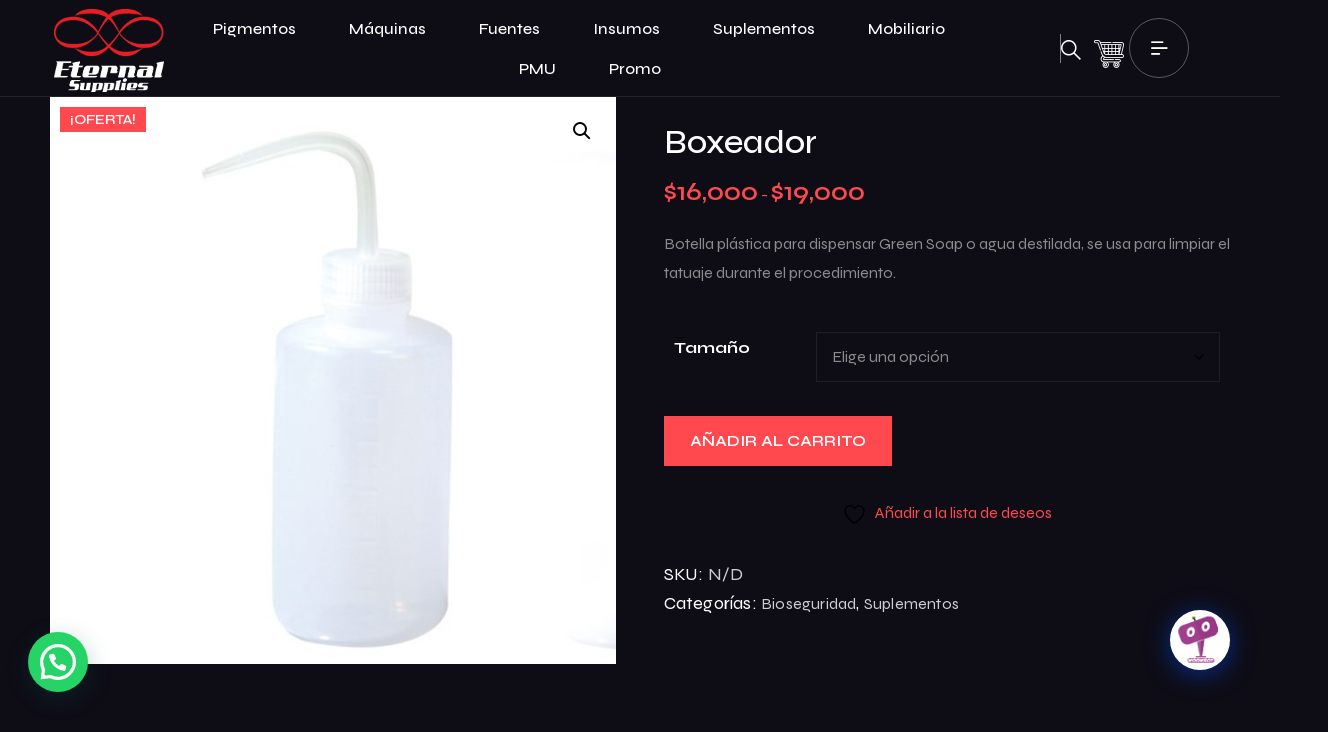

--- FILE ---
content_type: text/css
request_url: https://eternalsupplies.com.co/wp-content/uploads/elementor/css/post-6431.css?ver=1768273437
body_size: 1831
content:
.elementor-widget-section .premium-global-badge-{{ID}} .premium-badge-text{color:var( --e-global-color-secondary );}.elementor-widget-section.pa-bg-clipped-yes.premium-gbadge-custom .premium-global-badge-{{ID}} .premium-badge-text, .elementor-widget-section:not(.premium-gbadge-custom) .premium-global-badge-{{ID}} .premium-badge-container, .elementor-widget-section.premium-gbadge-custom:not(.pa-bg-clipped-yes) .premium-global-badge-{{ID}} .premium-badge-container{background-color:var( --e-global-color-primary );}.elementor-widget-section .premium-global-badge-{{ID}} .premium-badge-icon{color:var( --e-global-color-secondary );fill:var( --e-global-color-secondary );}.elementor-widget-section .eael-protected-content-message{font-family:var( --e-global-typography-secondary-font-family ), Sans-serif;font-weight:var( --e-global-typography-secondary-font-weight );}.elementor-widget-section .protected-content-error-msg{font-family:var( --e-global-typography-secondary-font-family ), Sans-serif;font-weight:var( --e-global-typography-secondary-font-weight );}.elementor-widget-section.premium-cursor-ftext .premium-global-cursor-{{ID}} .premium-cursor-follow-text{font-family:var( --e-global-typography-primary-font-family ), Sans-serif;font-weight:var( --e-global-typography-primary-font-weight );}.elementor-widget-section .premium-global-cursor-{{ID}}{color:var( --e-global-color-primary );fill:var( --e-global-color-primary );}.elementor-6431 .elementor-element.elementor-element-b20ebe0 > .elementor-container > .elementor-column > .elementor-widget-wrap{align-content:center;align-items:center;}.elementor-6431 .elementor-element.elementor-element-b20ebe0 > .elementor-container{max-width:1490px;}.elementor-6431 .elementor-element.elementor-element-b20ebe0{border-style:solid;border-width:0px 0px 1px 0px;border-color:#FFFFFF17;transition:background 0.3s, border 0.3s, border-radius 0.3s, box-shadow 0.3s;padding:4px 20px 4px 20px;z-index:999;}.elementor-6431 .elementor-element.elementor-element-b20ebe0 > .elementor-background-overlay{transition:background 0.3s, border-radius 0.3s, opacity 0.3s;}.elementor-widget-column.premium-cursor-ftext .premium-global-cursor-{{ID}} .premium-cursor-follow-text{font-family:var( --e-global-typography-primary-font-family ), Sans-serif;font-weight:var( --e-global-typography-primary-font-weight );}.elementor-widget-column .premium-global-cursor-{{ID}}{color:var( --e-global-color-primary );fill:var( --e-global-color-primary );}.elementor-widget-column .premium-global-badge-{{ID}} .premium-badge-text{color:var( --e-global-color-secondary );}.elementor-widget-column.pa-bg-clipped-yes.premium-gbadge-custom .premium-global-badge-{{ID}} .premium-badge-text, .elementor-widget-column:not(.premium-gbadge-custom) .premium-global-badge-{{ID}} .premium-badge-container, .elementor-widget-column.premium-gbadge-custom:not(.pa-bg-clipped-yes) .premium-global-badge-{{ID}} .premium-badge-container{background-color:var( --e-global-color-primary );}.elementor-widget-column .premium-global-badge-{{ID}} .premium-badge-icon{color:var( --e-global-color-secondary );fill:var( --e-global-color-secondary );}.elementor-6431 .elementor-element.elementor-element-a1d2c91.elementor-column > .elementor-widget-wrap{justify-content:center;}.elementor-6431 .elementor-element.elementor-element-a1d2c91 > .elementor-element-populated{margin:5px 0px 0px 0px;--e-column-margin-right:0px;--e-column-margin-left:0px;}.elementor-widget-ova_logo .eael-protected-content-message{font-family:var( --e-global-typography-secondary-font-family ), Sans-serif;font-weight:var( --e-global-typography-secondary-font-weight );}.elementor-widget-ova_logo .protected-content-error-msg{font-family:var( --e-global-typography-secondary-font-family ), Sans-serif;font-weight:var( --e-global-typography-secondary-font-weight );}.elementor-widget-ova_logo.premium-cursor-ftext .premium-global-cursor-{{ID}} .premium-cursor-follow-text{font-family:var( --e-global-typography-primary-font-family ), Sans-serif;font-weight:var( --e-global-typography-primary-font-weight );}.elementor-widget-ova_logo .premium-global-cursor-{{ID}}{color:var( --e-global-color-primary );fill:var( --e-global-color-primary );}.elementor-widget-ova_logo .premium-global-badge-{{ID}} .premium-badge-text{color:var( --e-global-color-secondary );}.elementor-widget-ova_logo.pa-bg-clipped-yes.premium-gbadge-custom .premium-global-badge-{{ID}} .premium-badge-text, .elementor-widget-ova_logo:not(.premium-gbadge-custom) .premium-global-badge-{{ID}} .premium-badge-container, .elementor-widget-ova_logo.premium-gbadge-custom:not(.pa-bg-clipped-yes) .premium-global-badge-{{ID}} .premium-badge-container{background-color:var( --e-global-color-primary );}.elementor-widget-ova_logo .premium-global-badge-{{ID}} .premium-badge-icon{color:var( --e-global-color-secondary );fill:var( --e-global-color-secondary );}.elementor-6431 .elementor-element.elementor-element-433ff6a{width:auto;max-width:auto;}.elementor-6431 .elementor-element.elementor-element-6dc7311.elementor-column > .elementor-widget-wrap{justify-content:center;}.elementor-widget-nighty_elementor_search_popup .eael-protected-content-message{font-family:var( --e-global-typography-secondary-font-family ), Sans-serif;font-weight:var( --e-global-typography-secondary-font-weight );}.elementor-widget-nighty_elementor_search_popup .protected-content-error-msg{font-family:var( --e-global-typography-secondary-font-family ), Sans-serif;font-weight:var( --e-global-typography-secondary-font-weight );}.elementor-widget-nighty_elementor_search_popup.premium-cursor-ftext .premium-global-cursor-{{ID}} .premium-cursor-follow-text{font-family:var( --e-global-typography-primary-font-family ), Sans-serif;font-weight:var( --e-global-typography-primary-font-weight );}.elementor-widget-nighty_elementor_search_popup .premium-global-cursor-{{ID}}{color:var( --e-global-color-primary );fill:var( --e-global-color-primary );}.elementor-widget-nighty_elementor_search_popup .premium-global-badge-{{ID}} .premium-badge-text{color:var( --e-global-color-secondary );}.elementor-widget-nighty_elementor_search_popup.pa-bg-clipped-yes.premium-gbadge-custom .premium-global-badge-{{ID}} .premium-badge-text, .elementor-widget-nighty_elementor_search_popup:not(.premium-gbadge-custom) .premium-global-badge-{{ID}} .premium-badge-container, .elementor-widget-nighty_elementor_search_popup.premium-gbadge-custom:not(.pa-bg-clipped-yes) .premium-global-badge-{{ID}} .premium-badge-container{background-color:var( --e-global-color-primary );}.elementor-widget-nighty_elementor_search_popup .premium-global-badge-{{ID}} .premium-badge-icon{color:var( --e-global-color-secondary );fill:var( --e-global-color-secondary );}.elementor-6431 .elementor-element.elementor-element-2a6e3c7{width:auto;max-width:auto;}.elementor-6431 .elementor-element.elementor-element-2a6e3c7 > .elementor-widget-container{margin:0px 0px 0px 0px;padding:0px 20px 0px 20px;border-style:solid;border-width:0px 0px 0px 1px;border-color:#D9D9D991;}.elementor-widget-ekit-nav-menu .eael-protected-content-message{font-family:var( --e-global-typography-secondary-font-family ), Sans-serif;font-weight:var( --e-global-typography-secondary-font-weight );}.elementor-widget-ekit-nav-menu .protected-content-error-msg{font-family:var( --e-global-typography-secondary-font-family ), Sans-serif;font-weight:var( --e-global-typography-secondary-font-weight );}.elementor-widget-ekit-nav-menu.premium-cursor-ftext .premium-global-cursor-{{ID}} .premium-cursor-follow-text{font-family:var( --e-global-typography-primary-font-family ), Sans-serif;font-weight:var( --e-global-typography-primary-font-weight );}.elementor-widget-ekit-nav-menu .premium-global-cursor-{{ID}}{color:var( --e-global-color-primary );fill:var( --e-global-color-primary );}.elementor-widget-ekit-nav-menu .premium-global-badge-{{ID}} .premium-badge-text{color:var( --e-global-color-secondary );}.elementor-widget-ekit-nav-menu.pa-bg-clipped-yes.premium-gbadge-custom .premium-global-badge-{{ID}} .premium-badge-text, .elementor-widget-ekit-nav-menu:not(.premium-gbadge-custom) .premium-global-badge-{{ID}} .premium-badge-container, .elementor-widget-ekit-nav-menu.premium-gbadge-custom:not(.pa-bg-clipped-yes) .premium-global-badge-{{ID}} .premium-badge-container{background-color:var( --e-global-color-primary );}.elementor-widget-ekit-nav-menu .premium-global-badge-{{ID}} .premium-badge-icon{color:var( --e-global-color-secondary );fill:var( --e-global-color-secondary );}.elementor-6431 .elementor-element.elementor-element-9b3ab76{width:var( --container-widget-width, 99.429% );max-width:99.429%;--container-widget-width:99.429%;--container-widget-flex-grow:0;}.elementor-6431 .elementor-element.elementor-element-9b3ab76.elementor-element{--flex-grow:0;--flex-shrink:0;}.elementor-6431 .elementor-element.elementor-element-9b3ab76 .elementskit-menu-container{height:80px;border-radius:0px 0px 0px 0px;}.elementor-6431 .elementor-element.elementor-element-9b3ab76 .elementskit-navbar-nav > li > a{font-size:16px;color:#FFFFFF;padding:0px 15px 0px 15px;}.elementor-6431 .elementor-element.elementor-element-9b3ab76 .elementskit-navbar-nav > li > a:hover{color:#707070;}.elementor-6431 .elementor-element.elementor-element-9b3ab76 .elementskit-navbar-nav > li > a:focus{color:#707070;}.elementor-6431 .elementor-element.elementor-element-9b3ab76 .elementskit-navbar-nav > li > a:active{color:#707070;}.elementor-6431 .elementor-element.elementor-element-9b3ab76 .elementskit-navbar-nav > li:hover > a{color:#707070;}.elementor-6431 .elementor-element.elementor-element-9b3ab76 .elementskit-navbar-nav > li:hover > a .elementskit-submenu-indicator{color:#707070;}.elementor-6431 .elementor-element.elementor-element-9b3ab76 .elementskit-navbar-nav > li > a:hover .elementskit-submenu-indicator{color:#707070;}.elementor-6431 .elementor-element.elementor-element-9b3ab76 .elementskit-navbar-nav > li > a:focus .elementskit-submenu-indicator{color:#707070;}.elementor-6431 .elementor-element.elementor-element-9b3ab76 .elementskit-navbar-nav > li > a:active .elementskit-submenu-indicator{color:#707070;}.elementor-6431 .elementor-element.elementor-element-9b3ab76 .elementskit-navbar-nav > li.current-menu-item > a{color:#707070;}.elementor-6431 .elementor-element.elementor-element-9b3ab76 .elementskit-navbar-nav > li.current-menu-ancestor > a{color:#707070;}.elementor-6431 .elementor-element.elementor-element-9b3ab76 .elementskit-navbar-nav > li.current-menu-ancestor > a .elementskit-submenu-indicator{color:#707070;}.elementor-6431 .elementor-element.elementor-element-9b3ab76 .elementskit-navbar-nav > li > a .elementskit-submenu-indicator{color:#101010;fill:#101010;}.elementor-6431 .elementor-element.elementor-element-9b3ab76 .elementskit-navbar-nav > li > a .ekit-submenu-indicator-icon{color:#101010;fill:#101010;}.elementor-6431 .elementor-element.elementor-element-9b3ab76 .elementskit-navbar-nav .elementskit-submenu-panel > li > a{padding:15px 15px 15px 15px;color:#000000;}.elementor-6431 .elementor-element.elementor-element-9b3ab76 .elementskit-navbar-nav .elementskit-submenu-panel > li > a:hover{color:#707070;}.elementor-6431 .elementor-element.elementor-element-9b3ab76 .elementskit-navbar-nav .elementskit-submenu-panel > li > a:focus{color:#707070;}.elementor-6431 .elementor-element.elementor-element-9b3ab76 .elementskit-navbar-nav .elementskit-submenu-panel > li > a:active{color:#707070;}.elementor-6431 .elementor-element.elementor-element-9b3ab76 .elementskit-navbar-nav .elementskit-submenu-panel > li:hover > a{color:#707070;}.elementor-6431 .elementor-element.elementor-element-9b3ab76 .elementskit-navbar-nav .elementskit-submenu-panel > li.current-menu-item > a{color:#707070 !important;}.elementor-6431 .elementor-element.elementor-element-9b3ab76 .elementskit-submenu-panel{padding:15px 0px 15px 0px;}.elementor-6431 .elementor-element.elementor-element-9b3ab76 .elementskit-navbar-nav .elementskit-submenu-panel{border-radius:0px 0px 0px 0px;min-width:220px;}.elementor-6431 .elementor-element.elementor-element-9b3ab76 .elementskit-menu-hamburger{float:right;}.elementor-6431 .elementor-element.elementor-element-9b3ab76 .elementskit-menu-hamburger .elementskit-menu-hamburger-icon{background-color:#FFFBFB80;}.elementor-6431 .elementor-element.elementor-element-9b3ab76 .elementskit-menu-hamburger > .ekit-menu-icon{color:#FFFBFB80;}.elementor-6431 .elementor-element.elementor-element-9b3ab76 .elementskit-menu-hamburger:hover .elementskit-menu-hamburger-icon{background-color:rgba(0, 0, 0, 0.5);}.elementor-6431 .elementor-element.elementor-element-9b3ab76 .elementskit-menu-hamburger:hover > .ekit-menu-icon{color:rgba(0, 0, 0, 0.5);}.elementor-6431 .elementor-element.elementor-element-9b3ab76 .elementskit-menu-close{color:rgba(51, 51, 51, 1);}.elementor-6431 .elementor-element.elementor-element-9b3ab76 .elementskit-menu-close:hover{color:rgba(0, 0, 0, 0.5);}.elementor-bc-flex-widget .elementor-6431 .elementor-element.elementor-element-9348b8c.elementor-column .elementor-widget-wrap{align-items:center;}.elementor-6431 .elementor-element.elementor-element-9348b8c.elementor-column.elementor-element[data-element_type="column"] > .elementor-widget-wrap.elementor-element-populated{align-content:center;align-items:center;}.elementor-6431 .elementor-element.elementor-element-9348b8c.elementor-column > .elementor-widget-wrap{justify-content:center;}.elementor-6431 .elementor-element.elementor-element-57a6422{width:var( --container-widget-width, 14.062% );max-width:14.062%;--container-widget-width:14.062%;--container-widget-flex-grow:0;}.elementor-6431 .elementor-element.elementor-element-57a6422 > .elementor-widget-container{margin:0px 0px 0px 0px;padding:0px 0px 0px 0px;border-style:solid;border-width:0px 0px 0px 1px;border-color:#D9D9D991;}.elementor-6431 .elementor-element.elementor-element-57a6422.elementor-element{--flex-grow:0;--flex-shrink:0;}.elementor-widget-icon .eael-protected-content-message{font-family:var( --e-global-typography-secondary-font-family ), Sans-serif;font-weight:var( --e-global-typography-secondary-font-weight );}.elementor-widget-icon .protected-content-error-msg{font-family:var( --e-global-typography-secondary-font-family ), Sans-serif;font-weight:var( --e-global-typography-secondary-font-weight );}.elementor-widget-icon.premium-cursor-ftext .premium-global-cursor-{{ID}} .premium-cursor-follow-text{font-family:var( --e-global-typography-primary-font-family ), Sans-serif;font-weight:var( --e-global-typography-primary-font-weight );}.elementor-widget-icon .premium-global-cursor-{{ID}}{color:var( --e-global-color-primary );fill:var( --e-global-color-primary );}.elementor-widget-icon .premium-global-badge-{{ID}} .premium-badge-text{color:var( --e-global-color-secondary );}.elementor-widget-icon.pa-bg-clipped-yes.premium-gbadge-custom .premium-global-badge-{{ID}} .premium-badge-text, .elementor-widget-icon:not(.premium-gbadge-custom) .premium-global-badge-{{ID}} .premium-badge-container, .elementor-widget-icon.premium-gbadge-custom:not(.pa-bg-clipped-yes) .premium-global-badge-{{ID}} .premium-badge-container{background-color:var( --e-global-color-primary );}.elementor-widget-icon .premium-global-badge-{{ID}} .premium-badge-icon{color:var( --e-global-color-secondary );fill:var( --e-global-color-secondary );}.elementor-widget-icon.elementor-view-stacked .elementor-icon{background-color:var( --e-global-color-primary );}.elementor-widget-icon.elementor-view-framed .elementor-icon, .elementor-widget-icon.elementor-view-default .elementor-icon{color:var( --e-global-color-primary );border-color:var( --e-global-color-primary );}.elementor-widget-icon.elementor-view-framed .elementor-icon, .elementor-widget-icon.elementor-view-default .elementor-icon svg{fill:var( --e-global-color-primary );}.elementor-6431 .elementor-element.elementor-element-5c9a85b{width:var( --container-widget-width, 18.712% );max-width:18.712%;--container-widget-width:18.712%;--container-widget-flex-grow:0;}.elementor-6431 .elementor-element.elementor-element-5c9a85b > .elementor-widget-container{padding:0px 0px 0px 0px;}.elementor-6431 .elementor-element.elementor-element-5c9a85b.elementor-element{--align-self:flex-end;--flex-grow:0;--flex-shrink:0;}.elementor-6431 .elementor-element.elementor-element-5c9a85b .elementor-icon-wrapper{text-align:center;}.elementor-6431 .elementor-element.elementor-element-5c9a85b.elementor-view-stacked .elementor-icon{background-color:#FFFFFF;}.elementor-6431 .elementor-element.elementor-element-5c9a85b.elementor-view-framed .elementor-icon, .elementor-6431 .elementor-element.elementor-element-5c9a85b.elementor-view-default .elementor-icon{color:#FFFFFF;border-color:#FFFFFF;}.elementor-6431 .elementor-element.elementor-element-5c9a85b.elementor-view-framed .elementor-icon, .elementor-6431 .elementor-element.elementor-element-5c9a85b.elementor-view-default .elementor-icon svg{fill:#FFFFFF;}.elementor-6431 .elementor-element.elementor-element-5c9a85b.elementor-view-stacked .elementor-icon:hover{background-color:#FF0000;}.elementor-6431 .elementor-element.elementor-element-5c9a85b.elementor-view-framed .elementor-icon:hover, .elementor-6431 .elementor-element.elementor-element-5c9a85b.elementor-view-default .elementor-icon:hover{color:#FF0000;border-color:#FF0000;}.elementor-6431 .elementor-element.elementor-element-5c9a85b.elementor-view-framed .elementor-icon:hover, .elementor-6431 .elementor-element.elementor-element-5c9a85b.elementor-view-default .elementor-icon:hover svg{fill:#FF0000;}.elementor-6431 .elementor-element.elementor-element-5c9a85b .elementor-icon{font-size:30px;}.elementor-6431 .elementor-element.elementor-element-5c9a85b .elementor-icon svg{height:30px;}.elementor-widget-nighty_elementor_toggle_content .eael-protected-content-message{font-family:var( --e-global-typography-secondary-font-family ), Sans-serif;font-weight:var( --e-global-typography-secondary-font-weight );}.elementor-widget-nighty_elementor_toggle_content .protected-content-error-msg{font-family:var( --e-global-typography-secondary-font-family ), Sans-serif;font-weight:var( --e-global-typography-secondary-font-weight );}.elementor-widget-nighty_elementor_toggle_content.premium-cursor-ftext .premium-global-cursor-{{ID}} .premium-cursor-follow-text{font-family:var( --e-global-typography-primary-font-family ), Sans-serif;font-weight:var( --e-global-typography-primary-font-weight );}.elementor-widget-nighty_elementor_toggle_content .premium-global-cursor-{{ID}}{color:var( --e-global-color-primary );fill:var( --e-global-color-primary );}.elementor-widget-nighty_elementor_toggle_content .premium-global-badge-{{ID}} .premium-badge-text{color:var( --e-global-color-secondary );}.elementor-widget-nighty_elementor_toggle_content.pa-bg-clipped-yes.premium-gbadge-custom .premium-global-badge-{{ID}} .premium-badge-text, .elementor-widget-nighty_elementor_toggle_content:not(.premium-gbadge-custom) .premium-global-badge-{{ID}} .premium-badge-container, .elementor-widget-nighty_elementor_toggle_content.premium-gbadge-custom:not(.pa-bg-clipped-yes) .premium-global-badge-{{ID}} .premium-badge-container{background-color:var( --e-global-color-primary );}.elementor-widget-nighty_elementor_toggle_content .premium-global-badge-{{ID}} .premium-badge-icon{color:var( --e-global-color-secondary );fill:var( --e-global-color-secondary );}.elementor-6431 .elementor-element.elementor-element-da0ceab{width:var( --container-widget-width, 22.622% );max-width:22.622%;--container-widget-width:22.622%;--container-widget-flex-grow:0;}.elementor-6431 .elementor-element.elementor-element-da0ceab > .elementor-widget-container{padding:0px 0px 0px 0px;}.elementor-6431 .elementor-element.elementor-element-da0ceab.elementor-element{--align-self:center;--flex-grow:0;--flex-shrink:0;}@media(min-width:768px){.elementor-6431 .elementor-element.elementor-element-a1d2c91{width:10%;}.elementor-6431 .elementor-element.elementor-element-6dc7311{width:71.555%;}.elementor-6431 .elementor-element.elementor-element-9348b8c{width:18%;}}@media(max-width:1024px) and (min-width:768px){.elementor-6431 .elementor-element.elementor-element-a1d2c91{width:50%;}.elementor-6431 .elementor-element.elementor-element-6dc7311{width:50%;}.elementor-6431 .elementor-element.elementor-element-9348b8c{width:100%;}}@media(max-width:1024px){.elementor-6431 .elementor-element.elementor-element-b20ebe0{padding:4px 10px 4px 10px;}.elementor-6431 .elementor-element.elementor-element-6dc7311.elementor-column > .elementor-widget-wrap{justify-content:flex-end;}.elementor-6431 .elementor-element.elementor-element-9b3ab76 .elementskit-nav-identity-panel{padding:10px 0px 10px 0px;}.elementor-6431 .elementor-element.elementor-element-9b3ab76 .elementskit-menu-container{max-width:350px;border-radius:0px 0px 0px 0px;}.elementor-6431 .elementor-element.elementor-element-9b3ab76 .elementskit-navbar-nav > li > a{color:#000000;padding:10px 15px 10px 15px;}.elementor-6431 .elementor-element.elementor-element-9b3ab76 .elementskit-navbar-nav .elementskit-submenu-panel > li > a{padding:15px 15px 15px 15px;}.elementor-6431 .elementor-element.elementor-element-9b3ab76 .elementskit-navbar-nav .elementskit-submenu-panel{border-radius:0px 0px 0px 0px;}.elementor-6431 .elementor-element.elementor-element-9b3ab76 .elementskit-menu-hamburger{padding:8px 8px 8px 8px;width:45px;border-radius:3px;}.elementor-6431 .elementor-element.elementor-element-9b3ab76 .elementskit-menu-close{padding:8px 8px 8px 8px;margin:12px 12px 12px 12px;width:45px;border-radius:3px;}.elementor-6431 .elementor-element.elementor-element-9b3ab76 .elementskit-nav-logo > img{max-width:160px;max-height:60px;}.elementor-6431 .elementor-element.elementor-element-9b3ab76 .elementskit-nav-logo{margin:5px 0px 5px 0px;padding:5px 5px 5px 5px;}}@media(max-width:767px){.elementor-6431 .elementor-element.elementor-element-a1d2c91{width:50%;}.elementor-6431 .elementor-element.elementor-element-433ff6a > .elementor-widget-container{padding:0px 0px 3px 0px;}.elementor-6431 .elementor-element.elementor-element-6dc7311{width:50%;}.elementor-bc-flex-widget .elementor-6431 .elementor-element.elementor-element-6dc7311.elementor-column .elementor-widget-wrap{align-items:center;}.elementor-6431 .elementor-element.elementor-element-6dc7311.elementor-column.elementor-element[data-element_type="column"] > .elementor-widget-wrap.elementor-element-populated{align-content:center;align-items:center;}.elementor-6431 .elementor-element.elementor-element-6dc7311.elementor-column > .elementor-widget-wrap{justify-content:center;}.elementor-6431 .elementor-element.elementor-element-9b3ab76{width:var( --container-widget-width, 58.047px );max-width:58.047px;--container-widget-width:58.047px;--container-widget-flex-grow:0;}.elementor-6431 .elementor-element.elementor-element-9b3ab76.elementor-element{--align-self:center;--flex-grow:1;--flex-shrink:0;}.elementor-6431 .elementor-element.elementor-element-9b3ab76 .elementskit-nav-logo > img{max-width:120px;max-height:50px;}}

--- FILE ---
content_type: text/css
request_url: https://eternalsupplies.com.co/wp-content/uploads/elementor/css/post-13242.css?ver=1768273437
body_size: 1550
content:
.elementor-widget-section .premium-global-badge-{{ID}} .premium-badge-text{color:var( --e-global-color-secondary );}.elementor-widget-section.pa-bg-clipped-yes.premium-gbadge-custom .premium-global-badge-{{ID}} .premium-badge-text, .elementor-widget-section:not(.premium-gbadge-custom) .premium-global-badge-{{ID}} .premium-badge-container, .elementor-widget-section.premium-gbadge-custom:not(.pa-bg-clipped-yes) .premium-global-badge-{{ID}} .premium-badge-container{background-color:var( --e-global-color-primary );}.elementor-widget-section .premium-global-badge-{{ID}} .premium-badge-icon{color:var( --e-global-color-secondary );fill:var( --e-global-color-secondary );}.elementor-widget-section .eael-protected-content-message{font-family:var( --e-global-typography-secondary-font-family ), Sans-serif;font-weight:var( --e-global-typography-secondary-font-weight );}.elementor-widget-section .protected-content-error-msg{font-family:var( --e-global-typography-secondary-font-family ), Sans-serif;font-weight:var( --e-global-typography-secondary-font-weight );}.elementor-widget-section.premium-cursor-ftext .premium-global-cursor-{{ID}} .premium-cursor-follow-text{font-family:var( --e-global-typography-primary-font-family ), Sans-serif;font-weight:var( --e-global-typography-primary-font-weight );}.elementor-widget-section .premium-global-cursor-{{ID}}{color:var( --e-global-color-primary );fill:var( --e-global-color-primary );}.elementor-13242 .elementor-element.elementor-element-2e9e5ef > .elementor-container > .elementor-column > .elementor-widget-wrap{align-content:center;align-items:center;}.elementor-13242 .elementor-element.elementor-element-2e9e5ef:not(.elementor-motion-effects-element-type-background), .elementor-13242 .elementor-element.elementor-element-2e9e5ef > .elementor-motion-effects-container > .elementor-motion-effects-layer{background-color:#23292D;}.elementor-13242 .elementor-element.elementor-element-2e9e5ef > .elementor-container{max-width:1400px;}.elementor-13242 .elementor-element.elementor-element-2e9e5ef{transition:background 0.3s, border 0.3s, border-radius 0.3s, box-shadow 0.3s;padding:2em 0em 0em 0em;}.elementor-13242 .elementor-element.elementor-element-2e9e5ef > .elementor-background-overlay{transition:background 0.3s, border-radius 0.3s, opacity 0.3s;}.elementor-widget-column.premium-cursor-ftext .premium-global-cursor-{{ID}} .premium-cursor-follow-text{font-family:var( --e-global-typography-primary-font-family ), Sans-serif;font-weight:var( --e-global-typography-primary-font-weight );}.elementor-widget-column .premium-global-cursor-{{ID}}{color:var( --e-global-color-primary );fill:var( --e-global-color-primary );}.elementor-widget-column .premium-global-badge-{{ID}} .premium-badge-text{color:var( --e-global-color-secondary );}.elementor-widget-column.pa-bg-clipped-yes.premium-gbadge-custom .premium-global-badge-{{ID}} .premium-badge-text, .elementor-widget-column:not(.premium-gbadge-custom) .premium-global-badge-{{ID}} .premium-badge-container, .elementor-widget-column.premium-gbadge-custom:not(.pa-bg-clipped-yes) .premium-global-badge-{{ID}} .premium-badge-container{background-color:var( --e-global-color-primary );}.elementor-widget-column .premium-global-badge-{{ID}} .premium-badge-icon{color:var( --e-global-color-secondary );fill:var( --e-global-color-secondary );}.elementor-bc-flex-widget .elementor-13242 .elementor-element.elementor-element-e78e4b7.elementor-column .elementor-widget-wrap{align-items:flex-start;}.elementor-13242 .elementor-element.elementor-element-e78e4b7.elementor-column.elementor-element[data-element_type="column"] > .elementor-widget-wrap.elementor-element-populated{align-content:flex-start;align-items:flex-start;}.elementor-widget-image .eael-protected-content-message{font-family:var( --e-global-typography-secondary-font-family ), Sans-serif;font-weight:var( --e-global-typography-secondary-font-weight );}.elementor-widget-image .protected-content-error-msg{font-family:var( --e-global-typography-secondary-font-family ), Sans-serif;font-weight:var( --e-global-typography-secondary-font-weight );}.elementor-widget-image.premium-cursor-ftext .premium-global-cursor-{{ID}} .premium-cursor-follow-text{font-family:var( --e-global-typography-primary-font-family ), Sans-serif;font-weight:var( --e-global-typography-primary-font-weight );}.elementor-widget-image .premium-global-cursor-{{ID}}{color:var( --e-global-color-primary );fill:var( --e-global-color-primary );}.elementor-widget-image .premium-global-badge-{{ID}} .premium-badge-text{color:var( --e-global-color-secondary );}.elementor-widget-image.pa-bg-clipped-yes.premium-gbadge-custom .premium-global-badge-{{ID}} .premium-badge-text, .elementor-widget-image:not(.premium-gbadge-custom) .premium-global-badge-{{ID}} .premium-badge-container, .elementor-widget-image.premium-gbadge-custom:not(.pa-bg-clipped-yes) .premium-global-badge-{{ID}} .premium-badge-container{background-color:var( --e-global-color-primary );}.elementor-widget-image .premium-global-badge-{{ID}} .premium-badge-icon{color:var( --e-global-color-secondary );fill:var( --e-global-color-secondary );}.elementor-widget-image .widget-image-caption{color:var( --e-global-color-text );font-family:var( --e-global-typography-text-font-family ), Sans-serif;font-weight:var( --e-global-typography-text-font-weight );}.elementor-13242 .elementor-element.elementor-element-37bca77 > .elementor-widget-container{padding:0px 0px 0px 8px;}.elementor-13242 .elementor-element.elementor-element-37bca77.elementor-element{--align-self:flex-start;}.elementor-13242 .elementor-element.elementor-element-37bca77{text-align:center;}.elementor-bc-flex-widget .elementor-13242 .elementor-element.elementor-element-be1b30c.elementor-column .elementor-widget-wrap{align-items:flex-start;}.elementor-13242 .elementor-element.elementor-element-be1b30c.elementor-column.elementor-element[data-element_type="column"] > .elementor-widget-wrap.elementor-element-populated{align-content:flex-start;align-items:flex-start;}.elementor-13242 .elementor-element.elementor-element-2d71fac > .elementor-container > .elementor-column > .elementor-widget-wrap{align-content:center;align-items:center;}.elementor-13242 .elementor-element.elementor-element-2d71fac{margin-top:0px;margin-bottom:-20px;padding:0px 0px 0px 0px;}.elementor-widget-icon .eael-protected-content-message{font-family:var( --e-global-typography-secondary-font-family ), Sans-serif;font-weight:var( --e-global-typography-secondary-font-weight );}.elementor-widget-icon .protected-content-error-msg{font-family:var( --e-global-typography-secondary-font-family ), Sans-serif;font-weight:var( --e-global-typography-secondary-font-weight );}.elementor-widget-icon.premium-cursor-ftext .premium-global-cursor-{{ID}} .premium-cursor-follow-text{font-family:var( --e-global-typography-primary-font-family ), Sans-serif;font-weight:var( --e-global-typography-primary-font-weight );}.elementor-widget-icon .premium-global-cursor-{{ID}}{color:var( --e-global-color-primary );fill:var( --e-global-color-primary );}.elementor-widget-icon .premium-global-badge-{{ID}} .premium-badge-text{color:var( --e-global-color-secondary );}.elementor-widget-icon.pa-bg-clipped-yes.premium-gbadge-custom .premium-global-badge-{{ID}} .premium-badge-text, .elementor-widget-icon:not(.premium-gbadge-custom) .premium-global-badge-{{ID}} .premium-badge-container, .elementor-widget-icon.premium-gbadge-custom:not(.pa-bg-clipped-yes) .premium-global-badge-{{ID}} .premium-badge-container{background-color:var( --e-global-color-primary );}.elementor-widget-icon .premium-global-badge-{{ID}} .premium-badge-icon{color:var( --e-global-color-secondary );fill:var( --e-global-color-secondary );}.elementor-widget-icon.elementor-view-stacked .elementor-icon{background-color:var( --e-global-color-primary );}.elementor-widget-icon.elementor-view-framed .elementor-icon, .elementor-widget-icon.elementor-view-default .elementor-icon{color:var( --e-global-color-primary );border-color:var( --e-global-color-primary );}.elementor-widget-icon.elementor-view-framed .elementor-icon, .elementor-widget-icon.elementor-view-default .elementor-icon svg{fill:var( --e-global-color-primary );}.elementor-13242 .elementor-element.elementor-element-2ec0c6d > .elementor-widget-container{margin:10% 0% 0% 0%;padding:0px 0px 0px 0px;}.elementor-13242 .elementor-element.elementor-element-2ec0c6d .elementor-icon-wrapper{text-align:center;}.elementor-13242 .elementor-element.elementor-element-2ec0c6d.elementor-view-stacked .elementor-icon{background-color:#ED1C24;color:#FFFFFF;}.elementor-13242 .elementor-element.elementor-element-2ec0c6d.elementor-view-framed .elementor-icon, .elementor-13242 .elementor-element.elementor-element-2ec0c6d.elementor-view-default .elementor-icon{color:#ED1C24;border-color:#ED1C24;}.elementor-13242 .elementor-element.elementor-element-2ec0c6d.elementor-view-framed .elementor-icon, .elementor-13242 .elementor-element.elementor-element-2ec0c6d.elementor-view-default .elementor-icon svg{fill:#ED1C24;}.elementor-13242 .elementor-element.elementor-element-2ec0c6d.elementor-view-framed .elementor-icon{background-color:#FFFFFF;}.elementor-13242 .elementor-element.elementor-element-2ec0c6d.elementor-view-stacked .elementor-icon svg{fill:#FFFFFF;}.elementor-13242 .elementor-element.elementor-element-2ec0c6d .elementor-icon{font-size:17px;}.elementor-13242 .elementor-element.elementor-element-2ec0c6d .elementor-icon svg{height:17px;}.elementor-widget-text-editor .eael-protected-content-message{font-family:var( --e-global-typography-secondary-font-family ), Sans-serif;font-weight:var( --e-global-typography-secondary-font-weight );}.elementor-widget-text-editor .protected-content-error-msg{font-family:var( --e-global-typography-secondary-font-family ), Sans-serif;font-weight:var( --e-global-typography-secondary-font-weight );}.elementor-widget-text-editor.premium-cursor-ftext .premium-global-cursor-{{ID}} .premium-cursor-follow-text{font-family:var( --e-global-typography-primary-font-family ), Sans-serif;font-weight:var( --e-global-typography-primary-font-weight );}.elementor-widget-text-editor .premium-global-cursor-{{ID}}{color:var( --e-global-color-primary );fill:var( --e-global-color-primary );}.elementor-widget-text-editor .premium-global-badge-{{ID}} .premium-badge-text{color:var( --e-global-color-secondary );}.elementor-widget-text-editor.pa-bg-clipped-yes.premium-gbadge-custom .premium-global-badge-{{ID}} .premium-badge-text, .elementor-widget-text-editor:not(.premium-gbadge-custom) .premium-global-badge-{{ID}} .premium-badge-container, .elementor-widget-text-editor.premium-gbadge-custom:not(.pa-bg-clipped-yes) .premium-global-badge-{{ID}} .premium-badge-container{background-color:var( --e-global-color-primary );}.elementor-widget-text-editor .premium-global-badge-{{ID}} .premium-badge-icon{color:var( --e-global-color-secondary );fill:var( --e-global-color-secondary );}.elementor-widget-text-editor{font-family:var( --e-global-typography-text-font-family ), Sans-serif;font-weight:var( --e-global-typography-text-font-weight );color:var( --e-global-color-text );}.elementor-widget-text-editor.elementor-drop-cap-view-stacked .elementor-drop-cap{background-color:var( --e-global-color-primary );}.elementor-widget-text-editor.elementor-drop-cap-view-framed .elementor-drop-cap, .elementor-widget-text-editor.elementor-drop-cap-view-default .elementor-drop-cap{color:var( --e-global-color-primary );border-color:var( --e-global-color-primary );}.elementor-13242 .elementor-element.elementor-element-8077183{font-family:"Inter", Sans-serif;font-weight:400;}.elementor-13242 .elementor-element.elementor-element-bd621d1 > .elementor-container > .elementor-column > .elementor-widget-wrap{align-content:center;align-items:center;}.elementor-13242 .elementor-element.elementor-element-bd621d1{margin-top:0px;margin-bottom:-20px;}.elementor-13242 .elementor-element.elementor-element-e41556d > .elementor-widget-container{margin:10% 0% 0% 0%;padding:0px 0px 0px 0px;}.elementor-13242 .elementor-element.elementor-element-e41556d .elementor-icon-wrapper{text-align:center;}.elementor-13242 .elementor-element.elementor-element-e41556d.elementor-view-stacked .elementor-icon{background-color:#ED1C24;color:#FFFFFF;}.elementor-13242 .elementor-element.elementor-element-e41556d.elementor-view-framed .elementor-icon, .elementor-13242 .elementor-element.elementor-element-e41556d.elementor-view-default .elementor-icon{color:#ED1C24;border-color:#ED1C24;}.elementor-13242 .elementor-element.elementor-element-e41556d.elementor-view-framed .elementor-icon, .elementor-13242 .elementor-element.elementor-element-e41556d.elementor-view-default .elementor-icon svg{fill:#ED1C24;}.elementor-13242 .elementor-element.elementor-element-e41556d.elementor-view-framed .elementor-icon{background-color:#FFFFFF;}.elementor-13242 .elementor-element.elementor-element-e41556d.elementor-view-stacked .elementor-icon svg{fill:#FFFFFF;}.elementor-13242 .elementor-element.elementor-element-e41556d .elementor-icon{font-size:17px;}.elementor-13242 .elementor-element.elementor-element-e41556d .elementor-icon svg{height:17px;}.elementor-13242 .elementor-element.elementor-element-37b657f{font-family:"Inter", Sans-serif;font-weight:400;}.elementor-13242 .elementor-element.elementor-element-4086dab > .elementor-container > .elementor-column > .elementor-widget-wrap{align-content:center;align-items:center;}.elementor-13242 .elementor-element.elementor-element-4086dab{margin-top:0px;margin-bottom:-20px;}.elementor-13242 .elementor-element.elementor-element-e78825d > .elementor-widget-container{margin:10% 0% 0% 0%;padding:0px 0px 0px 0px;}.elementor-13242 .elementor-element.elementor-element-e78825d .elementor-icon-wrapper{text-align:center;}.elementor-13242 .elementor-element.elementor-element-e78825d.elementor-view-stacked .elementor-icon{background-color:#ED1C24;color:#FFFFFF;}.elementor-13242 .elementor-element.elementor-element-e78825d.elementor-view-framed .elementor-icon, .elementor-13242 .elementor-element.elementor-element-e78825d.elementor-view-default .elementor-icon{color:#ED1C24;border-color:#ED1C24;}.elementor-13242 .elementor-element.elementor-element-e78825d.elementor-view-framed .elementor-icon, .elementor-13242 .elementor-element.elementor-element-e78825d.elementor-view-default .elementor-icon svg{fill:#ED1C24;}.elementor-13242 .elementor-element.elementor-element-e78825d.elementor-view-framed .elementor-icon{background-color:#FFFFFF;}.elementor-13242 .elementor-element.elementor-element-e78825d.elementor-view-stacked .elementor-icon svg{fill:#FFFFFF;}.elementor-13242 .elementor-element.elementor-element-e78825d .elementor-icon{font-size:17px;}.elementor-13242 .elementor-element.elementor-element-e78825d .elementor-icon svg{height:17px;}.elementor-13242 .elementor-element.elementor-element-281f177{font-family:"Inter", Sans-serif;font-weight:400;}.elementor-13242 .elementor-element.elementor-element-e27b4f7 > .elementor-container > .elementor-column > .elementor-widget-wrap{align-content:center;align-items:center;}.elementor-13242 .elementor-element.elementor-element-e27b4f7{margin-top:0px;margin-bottom:0px;}.elementor-13242 .elementor-element.elementor-element-4967850 > .elementor-widget-container{margin:10% 0% 0% 0%;padding:0px 0px 0px 0px;}.elementor-13242 .elementor-element.elementor-element-4967850 .elementor-icon-wrapper{text-align:center;}.elementor-13242 .elementor-element.elementor-element-4967850.elementor-view-stacked .elementor-icon{background-color:#ED1C24;color:#FFFFFF;}.elementor-13242 .elementor-element.elementor-element-4967850.elementor-view-framed .elementor-icon, .elementor-13242 .elementor-element.elementor-element-4967850.elementor-view-default .elementor-icon{color:#ED1C24;border-color:#ED1C24;}.elementor-13242 .elementor-element.elementor-element-4967850.elementor-view-framed .elementor-icon, .elementor-13242 .elementor-element.elementor-element-4967850.elementor-view-default .elementor-icon svg{fill:#ED1C24;}.elementor-13242 .elementor-element.elementor-element-4967850.elementor-view-framed .elementor-icon{background-color:#FFFFFF;}.elementor-13242 .elementor-element.elementor-element-4967850.elementor-view-stacked .elementor-icon svg{fill:#FFFFFF;}.elementor-13242 .elementor-element.elementor-element-4967850 .elementor-icon{font-size:17px;}.elementor-13242 .elementor-element.elementor-element-4967850 .elementor-icon svg{height:17px;}.elementor-13242 .elementor-element.elementor-element-dfbd20b{font-family:"Inter", Sans-serif;font-weight:400;}.elementor-bc-flex-widget .elementor-13242 .elementor-element.elementor-element-bd9dcb5.elementor-column .elementor-widget-wrap{align-items:flex-start;}.elementor-13242 .elementor-element.elementor-element-bd9dcb5.elementor-column.elementor-element[data-element_type="column"] > .elementor-widget-wrap.elementor-element-populated{align-content:flex-start;align-items:flex-start;}.elementor-widget-social-icons .eael-protected-content-message{font-family:var( --e-global-typography-secondary-font-family ), Sans-serif;font-weight:var( --e-global-typography-secondary-font-weight );}.elementor-widget-social-icons .protected-content-error-msg{font-family:var( --e-global-typography-secondary-font-family ), Sans-serif;font-weight:var( --e-global-typography-secondary-font-weight );}.elementor-widget-social-icons.premium-cursor-ftext .premium-global-cursor-{{ID}} .premium-cursor-follow-text{font-family:var( --e-global-typography-primary-font-family ), Sans-serif;font-weight:var( --e-global-typography-primary-font-weight );}.elementor-widget-social-icons .premium-global-cursor-{{ID}}{color:var( --e-global-color-primary );fill:var( --e-global-color-primary );}.elementor-widget-social-icons .premium-global-badge-{{ID}} .premium-badge-text{color:var( --e-global-color-secondary );}.elementor-widget-social-icons.pa-bg-clipped-yes.premium-gbadge-custom .premium-global-badge-{{ID}} .premium-badge-text, .elementor-widget-social-icons:not(.premium-gbadge-custom) .premium-global-badge-{{ID}} .premium-badge-container, .elementor-widget-social-icons.premium-gbadge-custom:not(.pa-bg-clipped-yes) .premium-global-badge-{{ID}} .premium-badge-container{background-color:var( --e-global-color-primary );}.elementor-widget-social-icons .premium-global-badge-{{ID}} .premium-badge-icon{color:var( --e-global-color-secondary );fill:var( --e-global-color-secondary );}.elementor-13242 .elementor-element.elementor-element-be84126{--grid-template-columns:repeat(0, auto);--icon-size:18px;--grid-column-gap:5px;--grid-row-gap:0px;}.elementor-13242 .elementor-element.elementor-element-be84126 .elementor-widget-container{text-align:center;}.elementor-13242 .elementor-element.elementor-element-be84126 .elementor-social-icon{background-color:#FFFFFF;--icon-padding:0.5em;}.elementor-13242 .elementor-element.elementor-element-be84126 .elementor-social-icon i{color:#ED1C24;}.elementor-13242 .elementor-element.elementor-element-be84126 .elementor-social-icon svg{fill:#ED1C24;}.elementor-13242 .elementor-element.elementor-element-85941bb:not(.elementor-motion-effects-element-type-background), .elementor-13242 .elementor-element.elementor-element-85941bb > .elementor-motion-effects-container > .elementor-motion-effects-layer{background-color:#23292D;}.elementor-13242 .elementor-element.elementor-element-85941bb{transition:background 0.3s, border 0.3s, border-radius 0.3s, box-shadow 0.3s;margin-top:0em;margin-bottom:0em;padding:0em 0em 2em 0em;}.elementor-13242 .elementor-element.elementor-element-85941bb > .elementor-background-overlay{transition:background 0.3s, border-radius 0.3s, opacity 0.3s;}@media(max-width:767px){.elementor-13242 .elementor-element.elementor-element-2ec0c6d > .elementor-widget-container{margin:0% 0% 0% 0%;}.elementor-13242 .elementor-element.elementor-element-e41556d > .elementor-widget-container{margin:0% 0% 0% 0%;}.elementor-13242 .elementor-element.elementor-element-37b657f{text-align:center;}.elementor-13242 .elementor-element.elementor-element-281f177{text-align:center;}.elementor-13242 .elementor-element.elementor-element-dfbd20b{text-align:center;}}@media(min-width:768px){.elementor-13242 .elementor-element.elementor-element-6fe0c16{width:8%;}.elementor-13242 .elementor-element.elementor-element-b403b9e{width:92%;}.elementor-13242 .elementor-element.elementor-element-315fb41{width:8%;}.elementor-13242 .elementor-element.elementor-element-2b8161f{width:92%;}.elementor-13242 .elementor-element.elementor-element-486e387{width:8%;}.elementor-13242 .elementor-element.elementor-element-706899b{width:92%;}.elementor-13242 .elementor-element.elementor-element-2ae819c{width:8%;}.elementor-13242 .elementor-element.elementor-element-cd1d4b5{width:92%;}}

--- FILE ---
content_type: text/css
request_url: https://eternalsupplies.com.co/wp-content/themes/nighty/style.css?ver=1.0.4
body_size: 31461
content:
@charset "UTF-8";
/*
Theme Name: Nighty
Theme URI: https://themeforest.net/user/ovatheme/portfolio
Version: 1.0.4
Description: Nighty is a modernized take on an ever-popular WordPress. It has custom color options with beautiful default color schemes, a harmonious fluid grid using a mobile-first approach, and impeccable polish in every detail. Nighty will make your WordPress look beautiful everywhere. Created by <a href="https://themeforest.net/user/ovatheme">Ovatheme</a>
Author: Ovatheme
Author URI: <a href="https://themeforest.net/user/ovatheme/portfolio">Ovatheme</a>
License: GNU General Public License
License URI: license.txt
Tags: two-columns, three-columns, left-sidebar, right-sidebar, custom-menu, editor-style, featured-images, flexible-header, full-width-template, post-formats, rtl-language-support, sticky-post, translation-ready
Text Domain: nighty
Domain Path: /languages/
*/
/*--------------------------------------------------------------
>>> TABLE OF CONTENTS:
----------------------------------------------------------------

1.0 Normalize
	1.1 Typography

2.0 Layout
	2.1 Header
		2.1.1 Brand
		2.1.2 Menu
	2.2 Footer

3.0 Blog

3.1 Page

4.0 Widgets

5.0 Table

6.0 Form

7.0 Galleries

8.0 Image

9.0 Embed

10.0 Comment

11.0 Pagination

12.0 Breadcrumbs

13.0 Toup

14.0 Caption

15.0 Block

16.0 Sticky

17.0 404

18.0 WooCommerce

19.0 Elementor

--------------------------------------------------------------*/
/* 1.0 Normalize Get from https://github.com/necolas/normalize.css*/
/*! normalize.css v8.0.1 | MIT License | github.com/necolas/normalize.css */
/* Document
   ========================================================================== */
/**
 * 1. Correct the line height in all browsers.
 * 2. Prevent adjustments of font size after orientation changes in iOS.
 */
html {
  line-height: 1.15;
  /* 1 */
  -webkit-text-size-adjust: 100%;
  /* 2 */
}

/* Sections
   ========================================================================== */
/**
 * Remove the margin in all browsers.
 */
body {
  margin: 0;
}

/**
 * Render the `main` element consistently in IE.
 */
main {
  display: block;
}

/**
 * Correct the font size and margin on `h1` elements within `section` and
 * `article` contexts in Chrome, Firefox, and Safari.
 */
h1 {
  font-size: 2em;
  margin: 0.67em 0;
}

/* Grouping content
   ========================================================================== */
/**
 * 1. Add the correct box sizing in Firefox.
 * 2. Show the overflow in Edge and IE.
 */
hr {
  box-sizing: content-box;
  /* 1 */
  height: 0;
  /* 1 */
  overflow: visible;
  /* 2 */
}

/**
 * 1. Correct the inheritance and scaling of font size in all browsers.
 * 2. Correct the odd `em` font sizing in all browsers.
 */
pre {
  font-family: monospace, monospace;
  /* 1 */
  font-size: 1em;
  /* 2 */
}

/* Text-level semantics
   ========================================================================== */
/**
 * Remove the gray background on active links in IE 10.
 */
a {
  background-color: transparent;
}

/**
 * 1. Remove the bottom border in Chrome 57-
 * 2. Add the correct text decoration in Chrome, Edge, IE, Opera, and Safari.
 */
abbr[title] {
  border-bottom: none;
  /* 1 */
  text-decoration: underline;
  /* 2 */
  text-decoration: underline dotted;
  /* 2 */
}

/**
 * Add the correct font weight in Chrome, Edge, and Safari.
 */
b,
strong {
  font-weight: bolder;
}

/**
 * 1. Correct the inheritance and scaling of font size in all browsers.
 * 2. Correct the odd `em` font sizing in all browsers.
 */
code,
kbd,
samp {
  font-family: monospace, monospace;
  /* 1 */
  font-size: 1em;
  /* 2 */
}

/**
 * Add the correct font size in all browsers.
 */
small {
  font-size: 80%;
}

/**
 * Prevent `sub` and `sup` elements from affecting the line height in
 * all browsers.
 */
sub,
sup {
  font-size: 75%;
  line-height: 0;
  position: relative;
  vertical-align: baseline;
}

sub {
  bottom: -0.25em;
}

sup {
  top: -0.5em;
}

/* Embedded content
   ========================================================================== */
/**
 * Remove the border on images inside links in IE 10.
 */
img {
  border-style: none;
}

/* Forms
   ========================================================================== */
/**
 * 1. Change the font styles in all browsers.
 * 2. Remove the margin in Firefox and Safari.
 */
button,
input,
optgroup,
select,
textarea {
  font-family: inherit;
  /* 1 */
  font-size: 100%;
  /* 1 */
  line-height: 1.15;
  /* 1 */
  margin: 0;
  /* 2 */
}

/**
 * Show the overflow in IE.
 * 1. Show the overflow in Edge.
 */
button,
input {
  /* 1 */
  overflow: visible;
}

/**
 * Remove the inheritance of text transform in Edge, Firefox, and IE.
 * 1. Remove the inheritance of text transform in Firefox.
 */
button,
select {
  /* 1 */
  text-transform: none;
}

/**
 * Correct the inability to style clickable types in iOS and Safari.
 */
button,
[type=button],
[type=reset],
[type=submit] {
  -webkit-appearance: button;
}

/**
 * Remove the inner border and padding in Firefox.
 */
button::-moz-focus-inner,
[type=button]::-moz-focus-inner,
[type=reset]::-moz-focus-inner,
[type=submit]::-moz-focus-inner {
  border-style: none;
  padding: 0;
}

/**
 * Restore the focus styles unset by the previous rule.
 */
button:-moz-focusring,
[type=button]:-moz-focusring,
[type=reset]:-moz-focusring,
[type=submit]:-moz-focusring {
  outline: 1px dotted ButtonText;
}

/**
 * Correct the padding in Firefox.
 */
fieldset {
  padding: 0.35em 0.75em 0.625em;
}

/**
 * 1. Correct the text wrapping in Edge and IE.
 * 2. Correct the color inheritance from `fieldset` elements in IE.
 * 3. Remove the padding so developers are not caught out when they zero out
 *    `fieldset` elements in all browsers.
 */
legend {
  box-sizing: border-box;
  /* 1 */
  color: inherit;
  /* 2 */
  display: table;
  /* 1 */
  max-width: 100%;
  /* 1 */
  padding: 0;
  /* 3 */
  white-space: normal;
  /* 1 */
}

/**
 * Add the correct vertical alignment in Chrome, Firefox, and Opera.
 */
progress {
  vertical-align: baseline;
}

/**
 * Remove the default vertical scrollbar in IE 10+.
 */
textarea {
  overflow: auto;
}

/**
 * 1. Add the correct box sizing in IE 10.
 * 2. Remove the padding in IE 10.
 */
[type=checkbox],
[type=radio] {
  box-sizing: border-box;
  /* 1 */
  padding: 0;
  /* 2 */
}

/**
 * Correct the cursor style of increment and decrement buttons in Chrome.
 */
[type=number]::-webkit-inner-spin-button,
[type=number]::-webkit-outer-spin-button {
  height: auto;
}

/**
 * 1. Correct the odd appearance in Chrome and Safari.
 * 2. Correct the outline style in Safari.
 */
[type=search] {
  -webkit-appearance: textfield;
  /* 1 */
  outline-offset: -2px;
  /* 2 */
}

/**
 * Remove the inner padding in Chrome and Safari on macOS.
 */
[type=search]::-webkit-search-decoration {
  -webkit-appearance: none;
}

/**
 * 1. Correct the inability to style clickable types in iOS and Safari.
 * 2. Change font properties to `inherit` in Safari.
 */
::-webkit-file-upload-button {
  -webkit-appearance: button;
  /* 1 */
  font: inherit;
  /* 2 */
}

/* Interactive
   ========================================================================== */
/*
 * Add the correct display in Edge, IE 10+, and Firefox.
 */
details {
  display: block;
}

/*
 * Add the correct display in all browsers.
 */
summary {
  display: list-item;
}

/* Misc
   ========================================================================== */
/**
 * Add the correct display in IE 10+.
 */
template {
  display: none;
}

/**
 * Add the correct display in IE 10.
 */
[hidden] {
  display: none;
}

/*1.1 Typography*/
html {
  overflow-x: hidden;
}

*, *::before, *::after {
  box-sizing: border-box;
}

body {
  -webkit-font-smoothing: antialiased;
  -moz-osx-font-smoothing: grayscale;
  margin: 0;
  padding: 0;
  font-size: var(--font-size);
  line-height: var(--line-height);
  color: var(--text);
  font-family: var(--primary-font);
  letter-spacing: var(--letter-spacing);
}
@media (max-width: 1024px) {
  body {
    overflow-x: hidden;
  }
}
body.admin-bar {
  top: 32px;
}
body.ova_primary_background {
  background-color: var(--primary-background);
}
body.rtl {
  direction: rtl;
}

h1,
h2,
h3,
h4,
h5,
h6 {
  color: var(--heading);
  font-family: var(--secondary-font);
  font-weight: bold;
  clear: both;
  margin: 1em 0 0.5em 0px;
}

h1 {
  font-size: 2em;
  line-height: 1.21;
}

h2 {
  font-size: 1.7411em;
  line-height: 1.21;
}

h3 {
  font-size: 1.5157em;
}

h4 {
  font-size: 1.3195em;
}

h5 {
  font-size: 1.1487em;
}

h6 {
  font-size: 1em;
}

a {
  text-decoration: none;
  color: var(--primary);
}
a:hover, a:focus {
  text-decoration: none;
  outline: none;
}

p {
  line-height: var(--line-height);
  margin: 0 0 2em;
}
p:empty {
  height: 0;
  margin: 0;
}

.elementor-text-editor p {
  line-height: inherit;
  margin: 0;
}

blockquote {
  position: relative;
  margin: 0;
  padding: 20px 60px 20px;
}
@media (max-width: 767px) {
  blockquote {
    padding: 10px;
    margin: 10px;
  }
}
blockquote.wp-block-quote.is-style-large {
  padding: 20px 60px 20px;
}
@media (max-width: 767px) {
  blockquote.wp-block-quote.is-style-large {
    padding: 35px;
    margin: 10px;
  }
}
blockquote.wp-block-quote.is-style-large:not(.is-style-plain) {
  padding: 20px 60px 20px;
}
blockquote p {
  margin-bottom: 30px;
}
blockquote cite {
  text-decoration: underline;
}
blockquote:before {
  position: absolute;
  left: 10px;
  top: 25px;
  content: "";
  font-family: "ovaicon";
  -webkit-font-smoothing: antialiased;
  -moz-osx-font-smoothing: grayscale;
  display: inline-block;
  font-style: normal;
  font-variant: normal;
  font-weight: normal;
  vertical-align: middle;
  font-size: 30px;
  color: var(--primary);
}
@media (max-width: 767px) {
  blockquote:before {
    left: -15px;
    top: 0;
    font-size: 15px;
  }
}
blockquote.has-text-align-right:before {
  right: 0;
  left: auto;
  transform: rotate(180deg);
  width: 30px;
  height: 30px;
  text-align: right;
  position: absolute;
}
@media (max-width: 767px) {
  blockquote.has-text-align-right:before {
    right: -20px;
    width: 15px;
    height: 15px;
  }
}
blockquote.left {
  margin-right: 20px;
  text-align: right;
  margin-left: 0;
  width: 33%;
  float: left;
}
blockquote.right {
  margin-left: 20px;
  text-align: left;
  margin-right: 0;
  width: 33%;
  float: right;
}

address {
  font-style: italic;
  margin: 0 0 24px;
}

cite,
em,
var,
address,
dfn {
  font-style: italic;
}

pre {
  border: 1px solid #d1d1d1;
  font-size: 16px;
  font-size: 1rem;
  line-height: 1.3125;
  margin: 1.75em 0 1.75em 0;
  max-width: 100%;
  overflow: auto;
  padding: 1.75em;
  white-space: pre;
  white-space: pre-wrap;
  word-wrap: break-word;
}

hr {
  background-color: #ccc;
  border: 0;
  height: 1px;
  margin: 0 0 1em;
}

.elementor-widget-text-editor p {
  line-height: inherit;
}

.btn,
.button {
  border-radius: 0;
  padding: 12px 25px;
  line-height: 1.5em;
}

/*2.0 Layout*/
body {
  background-color: #fff;
}
body.container_boxed .wrap-fullwidth {
  max-width: var(--container-width);
  margin: 0 auto;
  background-color: #fff;
}
body.container_boxed .row_site {
  padding: var(--boxed-offset);
}
body .row_site {
  margin: 0 auto;
}
body .container_site {
  padding-left: 10px;
  padding-right: 10px;
}
body .row_site,
body .elementor-section.elementor-section-boxed > .elementor-container {
  max-width: var(--container-width);
}
@media (max-width: 1023px) {
  body .row_site,
body .elementor-section.elementor-section-boxed > .elementor-container {
    padding-left: 10px;
    padding-right: 10px;
  }
}
body.page-template-default .elementor-section.elementor-section-boxed > .elementor-container {
  padding-left: 0px;
  padding-right: 0px;
}
body.layout_1c #main-content {
  max-width: 100%;
}
body.layout_2l #main-content {
  float: right;
}
body.layout_2l #sidebar {
  float: left;
}
body.layout_2r #main-content {
  float: left;
}
body.layout_2r #sidebar {
  float: right;
}
body #main-content {
  max-width: calc( var(--main-content) - 60px );
  width: 100%;
  margin-bottom: 90px;
}
@media (max-width: 1023px) {
  body #main-content {
    max-width: 100%;
    margin-bottom: 60px;
  }
}
body #sidebar {
  max-width: var(--width-sidebar);
  width: 100%;
}
@media (max-width: 1023px) {
  body #sidebar {
    max-width: 100%;
  }
}
body .wrap_footer {
  clear: both;
}
body .inside-content {
  min-height: calc(100vh - 200px);
}

/* fix error pading when leave fancybox popup */
.compensate-for-scrollbar {
  padding: 0 !important;
}

/*2.1 Header*/
.wrap_header {
  padding-top: 15px;
  padding-bottom: 15px;
}
@media (min-width: 1024px) {
  .wrap_header {
    display: flex;
    justify-content: space-between;
    align-content: center;
    align-items: center;
  }
}

/*2.1.1 Brand*/
.site-brand a .blogname {
  font-weight: bold;
  font-size: 2em;
  line-height: 1.5em;
  color: var(--primary);
}
.site-brand a img {
  max-width: 207px;
}
@media (max-width: 1023px) {
  .site-brand {
    display: block;
    float: left;
    max-width: calc(100% - 120px);
    z-index: 1;
    position: relative;
  }
}

/*2.1.2 Menu*/
/**
 * General Menu Styles
 */
button.menu-toggle {
  cursor: pointer;
  text-align: left;
  position: relative;
  border: 2px solid transparent;
  box-shadow: none;
  border-radius: 4px;
  background-image: none;
  padding: 0.6180469716em 0.875em 0.6180469716em 2.617924em;
  font-size: 0.875em;
  max-width: 120px;
  display: block;
  margin-left: auto;
  color: #fff;
  background-color: var(--primary);
}
@media (min-width: 1024px) {
  button.menu-toggle {
    display: none;
  }
}
button.menu-toggle:hover {
  color: #fff;
  background-color: var(--primary);
}
button.menu-toggle span:before {
  transition: all, ease, 0.2s;
}
button.menu-toggle:before, button.menu-toggle:after,
button.menu-toggle span:before {
  content: "";
  display: block;
  height: 2px;
  width: 14px;
  position: absolute;
  top: 50%;
  left: 1em;
  margin-top: -1px;
  transition: all, ease, 0.2s;
  border-radius: 3px;
  background-color: #fff;
}
button.menu-toggle:before {
  transform: translateY(-4px);
}
button.menu-toggle:after {
  transform: translateY(4px);
}

.toggled button.menu-toggle::before, .toggled button.menu-toggle::after {
  transform: rotate(45deg);
}
.toggled button.menu-toggle::after {
  transform: rotate(-45deg);
}
.toggled button.menu-toggle span::before {
  opacity: 0;
}

ul.menu li.current-menu-item > a, ul.menu li.current-menu-ancestor > a, ul.menu li.current-menu-parent > a {
  color: var(--primary);
}

.main-navigation {
  position: relative;
}
.main-navigation .ova-menu-decor-icon {
  position: absolute;
  top: 50%;
  left: 0;
  transform: translateY(-50%);
  line-height: 1;
}
@media (max-width: 1023px) {
  .main-navigation .ova-menu-decor-icon {
    display: none;
  }
}
.main-navigation .ova-menu-decor-icon i, .main-navigation .ova-menu-decor-icon svg, .main-navigation .ova-menu-decor-icon path {
  display: inline-flex;
  width: 1em;
  height: 1em;
  color: var(--primary);
  fill: var(--primary);
}
.main-navigation .menu {
  clear: both;
}
.main-navigation ul {
  list-style: none;
}
.main-navigation ul.menu {
  margin-left: 0;
  margin-bottom: 0;
}
.main-navigation ul.menu ul {
  display: block;
  margin-left: 1em;
}
.main-navigation ul li {
  display: inline-block;
  position: relative;
  text-align: left;
}
@media (max-width: 1023px) {
  .main-navigation ul li {
    display: block;
  }
}
.main-navigation ul li.menu-item.current-menu-parent > a, .main-navigation ul li.menu-item.current-menu-item > a, .main-navigation ul li.menu-item.current-menu-ancestor > a {
  color: var(--primary);
}
.main-navigation ul li.menu-item .sub-menu .menu-item:hover > a {
  color: var(--primary);
  background-color: rgba(0, 0, 0, 0.03);
}
.main-navigation ul li a {
  color: var(--heading);
  padding: 0.6180469716em;
  display: block;
}
.main-navigation ul li a:hover {
  color: var(--primary);
}
.main-navigation.toggled .primary-navigation ul.menu {
  max-height: 999px;
}
.main-navigation .dropdown-toggle {
  background: transparent;
  position: absolute;
  top: 3px;
  right: 0;
  display: block;
  padding: 0.5em 1em;
  color: inherit;
  border-radius: 0;
  border: 1px solid #eee;
}
.main-navigation .dropdown-toggle::after {
  content: "";
  font-family: "ovaicon";
  -webkit-font-smoothing: antialiased;
  -moz-osx-font-smoothing: grayscale;
  display: inline-block;
  font-style: normal;
  font-variant: normal;
  font-weight: normal;
  line-height: 1;
  vertical-align: middle;
  font-size: 0.6em;
}
.main-navigation .dropdown-toggle:focus {
  outline: none;
}
.main-navigation .dropdown-toggle:hover {
  background: transparent;
}
.main-navigation .dropdown-toggle.toggled-on:after {
  content: "";
  font-family: "ovaicon";
}
@media (min-width: 1024px) {
  .main-navigation .dropdown-toggle {
    display: none;
  }
}

@media (max-width: 1023px) {
  .main-navigation .primary-navigation ul {
    max-height: 0;
    overflow: hidden;
    transition: all ease 0.4s;
    margin: 0;
    padding: 0;
  }
  .main-navigation .primary-navigation ul.show {
    max-height: 999px;
  }
}

@media (min-width: 1024px) {
  .main-navigation ul li {
    display: inline-block;
    position: relative;
    text-align: left;
  }
  .main-navigation ul li:hover > ul, .main-navigation ul li.focus > ul {
    left: 1.1em;
    display: block;
    opacity: 1;
    visibility: visible;
  }
  .main-navigation ul li:hover > ul li > ul, .main-navigation ul li.focus > ul li > ul {
    left: -9999px;
    /* 1 */
    opacity: 0;
    visibility: hidden;
  }
  .main-navigation ul li:hover > ul li > ul.sub-menu--is-touch-device, .main-navigation ul li.focus > ul li > ul.sub-menu--is-touch-device {
    display: none;
    left: 0;
  }
  .main-navigation ul li:hover > ul li:hover > ul, .main-navigation ul li:hover > ul li.focus > ul, .main-navigation ul li.focus > ul li:hover > ul, .main-navigation ul li.focus > ul li.focus > ul {
    left: 100%;
    top: 0;
    display: block;
    opacity: 1;
    visibility: visible;
  }
  .main-navigation ul ul.sub-menu {
    float: left;
    position: absolute;
    top: 100%;
    z-index: 99999;
    left: 0;
    /* 1 */
    opacity: 0;
    visibility: hidden;
    border-radius: 3px;
    background-color: #fff;
    box-shadow: 0 0 50px 0 rgba(0, 0, 0, 0.07);
    padding: 15px 0;
  }
  .main-navigation ul ul.sub-menu.sub-menu--is-touch-device {
    display: none;
    left: 0;
  }
  .main-navigation ul ul.sub-menu li {
    display: block;
    min-width: 260px;
  }
  .main-navigation ul.menu {
    max-height: none;
    overflow: visible;
    margin-top: 0;
    transition: none;
  }
  .main-navigation ul.menu > li > a {
    padding: 1em;
    font-weight: 500;
  }
  .main-navigation ul.menu > li.menu-item-has-children:hover::after, .main-navigation ul.menu > li.page_item_has_children:hover::after {
    display: block;
  }
  .main-navigation ul.menu > li.menu-item-has-children > a:after, .main-navigation ul.menu > li.page_item_has_children > a:after, .main-navigation ul.menu > li.has-mega-menu > a:after {
    content: "";
    font-family: "ovaicon";
    -webkit-font-smoothing: antialiased;
    -moz-osx-font-smoothing: grayscale;
    display: inline-block;
    font-style: normal;
    font-variant: normal;
    font-weight: normal;
    line-height: 1;
    vertical-align: middle;
    margin: 0 0.7em;
    font-size: 0.5em;
    font-weight: 500;
    -ms-transition: transform 0.3s ease;
    -o-transition: transform 0.3s ease;
    -moz-transition: transform 0.3s ease;
    -webkit-transition: transform 0.3s ease;
    transition: transform 0.3s ease;
  }
  .main-navigation ul.menu > li:last-child > a {
    padding-right: 0;
  }
  .main-navigation ul.menu ul.sub-menu {
    margin: 0;
    padding: 15px 0px;
  }
  .main-navigation ul.menu ul.sub-menu li.menu-item a {
    padding: 8px 25px 8px;
    color: #000;
    font-weight: 400;
    font-size: 14px;
    line-height: 1.5;
  }
  .main-navigation ul.menu ul.sub-menu li.menu-item:last-child {
    border-bottom: 0;
    margin-bottom: 0;
  }
  .main-navigation ul.menu ul.sub-menu ul {
    margin: 0;
  }
  .main-navigation ul.menu ul.sub-menu li.menu-item-has-children > a::after, .main-navigation ul.menu ul.sub-menu li.page_item_has_children > a::after {
    content: "";
    font-family: "ovaicon";
    -webkit-font-smoothing: antialiased;
    -moz-osx-font-smoothing: grayscale;
    display: inline-block;
    font-style: normal;
    font-variant: normal;
    font-weight: normal;
    line-height: 1;
    vertical-align: middle;
    float: right;
    margin-left: 10px;
    margin-top: 7px;
    font-size: 0.5em;
    font-weight: 500;
    line-height: 1;
    -ms-transition: all 0.3s ease;
    -o-transition: all 0.3s ease;
    -moz-transition: all 0.3s ease;
    -webkit-transition: all 0.3s ease;
    transition: all 0.3s ease;
  }
}
/*2.2 Footer	*/
footer.footer {
  clear: both;
  padding-bottom: 45px;
  padding-top: 45px;
  background-color: #1e1e1e;
  color: #fff;
  text-align: center;
  margin-top: 60px;
}

/*3.0 Blog*/
/* Blog General  ****************************************************/
article.post-wrap {
  margin-bottom: 70px;
}
article.post-wrap.sticky {
  background: #282828;
  padding: 30px;
  border-top: 5px solid;
  border-color: var(--primary);
}
article.post-wrap.sticky .post-excerpt {
  text-align: justify;
}
article.post-wrap .post-title {
  margin: 0px 0px 15px 0px;
  font-size: 32px;
  line-height: 1.3em;
  font-weight: 600;
  color: var(--heading);
  -webkit-hyphens: unset;
  -moz-hyphens: unset;
  -ms-hyphens: unset;
  hyphens: unset;
  word-break: break-word;
}
article.post-wrap .post-title:hover {
  color: var(--primary);
}
article.post-wrap .post-media {
  margin: 0 0 30px 0;
}
article.post-wrap .post-media img {
  width: 100%;
  max-height: 529px;
  object-fit: cover;
}
article.post-wrap ul.post-meta {
  list-style-type: none;
  margin: 0 0 12px 0;
  padding: 0;
}
article.post-wrap ul.post-meta li {
  display: inline-block;
  margin: 0 20px 0px 0;
  color: var(--text);
}
article.post-wrap ul.post-meta li i {
  display: inline-flex;
  font-size: 0.9em;
  color: var(--primary);
  padding: 0 3px;
  vertical-align: middle;
}
article.post-wrap ul.post-meta li a {
  color: var(--text);
}
article.post-wrap ul.post-meta li a:hover {
  color: var(--primary);
}
article.post-wrap .post-excerpt > p {
  margin-top: 0px;
  margin-bottom: 25px;
}
article.post-wrap a.readmore {
  clear: both;
  padding: 0;
  color: #fff;
  font-size: 14px;
  text-transform: uppercase;
  font-weight: 500;
  letter-spacing: 0.18em;
  box-shadow: none;
  display: inline-block;
  transition: all 0.2s linear;
  -moz-transition: all 0.2s linear;
  -webkit-transition: all 0.2s linear;
  -o-transition: all 0.2s linear;
}
article.post-wrap a.readmore:hover {
  color: var(--primary);
}
article.post-wrap a.readmore:hover i {
  transition: all 0.2s linear;
  -moz-transition: all 0.2s linear;
  -webkit-transition: all 0.2s linear;
  -o-transition: all 0.2s linear;
  padding-left: 12px;
}
article.post-wrap a.readmore i {
  transition: all 0.2s linear;
  -moz-transition: all 0.2s linear;
  -webkit-transition: all 0.2s linear;
  -o-transition: all 0.2s linear;
  display: inline-flex;
  padding-left: 6px;
  font-size: 30px;
  vertical-align: middle;
  color: var(--primary);
}

/* Blog Default ****************************************************/
.blog_default .post-title {
  font-weight: normal;
}
.blog_default .post-excerpt {
  font-size: 1em;
}
.blog_default .date {
  font-size: 1em;
}

.layout_1c .blog_default {
  max-width: 1000px;
  margin: 0 auto;
}

/*Blog Grid ***************************************************/
.blog_grid {
  display: grid;
  gap: 25px;
  grid-template-columns: repeat(3, 1fr);
}
@media (max-width: 1023px) {
  .blog_grid {
    grid-template-columns: repeat(2, 1fr);
  }
}
@media (max-width: 767px) {
  .blog_grid {
    grid-template-columns: repeat(1, 1fr);
  }
}
.blog_grid article.post-wrap .post-media {
  margin-bottom: 15px;
}
.blog_grid article.post-wrap .post-title {
  font-size: 22px;
}
.blog_grid article.post-wrap .post-excerpt {
  font-size: 1em;
}
.blog_grid article.post-wrap ul.post-meta {
  margin-bottom: 15px;
}
.blog_grid article.post-wrap ul.post-meta .date {
  font-size: 1em;
}

.layout_2l .blog_grid, .layout_2r .blog_grid {
  grid-template-columns: repeat(2, 1fr);
}
@media (max-width: 767px) {
  .layout_2l .blog_grid, .layout_2r .blog_grid {
    grid-template-columns: repeat(1, 1fr);
  }
}

/* Blog masonry ***************************************************/
.blog_masonry {
  margin-left: -15px;
  margin-right: -15px;
}
.blog_masonry article {
  width: 33.3%;
}
@media (max-width: 1200px) {
  .blog_masonry article {
    width: 50%;
  }
}
@media (max-width: 767px) {
  .blog_masonry article {
    width: 100%;
  }
}
.blog_masonry .content {
  margin: 0px 15px;
  position: relative;
  min-height: 100px;
}
.blog_masonry .content .post-media {
  margin-bottom: 15px;
}
.blog_masonry .content .post-title {
  font-size: 22px;
}
.blog_masonry .content .post-excerpt {
  font-size: 1em;
}
.blog_masonry .content ul.post-meta {
  margin-bottom: 15px;
}
.blog_masonry .content ul.post-meta .date {
  font-size: 1em;
}

.layout_2l .blog_masonry article, .layout_2r .blog_masonry article {
  width: 50%;
  min-height: 200px;
}
@media (max-width: 767px) {
  .layout_2l .blog_masonry article, .layout_2r .blog_masonry article {
    width: 100%;
  }
}

/* Detail ***************************************************/
.single article.post-wrap .post-title {
  font-size: 36px;
  text-transform: uppercase;
}
.single article.post-wrap .post-title:hover {
  color: var(--heading);
}
.single article.post-wrap .post-content {
  margin-bottom: 35px;
}
.single article.post-wrap .post-content:before, .single article.post-wrap .post-content:after {
  clear: both;
  content: "";
  display: table;
}
.single article.post-wrap .post-tags-and-share {
  display: flex;
  justify-content: space-between;
  align-items: center;
  flex-wrap: wrap;
  row-gap: 15px;
  padding: 0 0 45px 0;
  border-bottom: 1px solid rgba(255, 255, 255, 0.1);
}
.single article.post-wrap .post-tags-and-share .post-tags {
  clear: both;
}
.single article.post-wrap .post-tags-and-share .post-tags a {
  text-transform: capitalize;
  margin: 0px 5px 5px 0px;
  display: inline-block;
  margin-right: 5px;
  border: solid 1px rgba(246, 243, 238, 0.06);
  color: var(--text);
  padding: 5px 15px;
  transition: all 0.3s linear;
  -moz-transition: all 0.3s linear;
  -webkit-transition: all 0.3s linear;
  -o-transition: all 0.3s linear;
}
.single article.post-wrap .post-tags-and-share .post-tags a:hover {
  background-color: var(--primary);
  border-color: var(--primary);
  color: #fff;
}
.single article.post-wrap .post-tags-and-share .share-social-icons {
  display: flex;
  align-items: center;
  justify-content: space-between;
  flex-wrap: wrap;
  gap: 15px;
  list-style: none;
  padding: 0 0 0 10px;
  margin: 0;
}
.single article.post-wrap .post-tags-and-share .share-social-icons li {
  display: inline-block;
}
.single article.post-wrap .post-tags-and-share .share-social-icons li a {
  transition: all 0.2s ease;
  -moz-transition: all 0.2s ease;
  -webkit-transition: all 0.2s ease;
  -o-transition: all 0.2s ease;
  display: inline-flex;
  justify-content: center;
  align-items: center;
  width: 38px;
  height: 38px;
  border-radius: 50%;
  background: rgba(242, 246, 247, 0.12);
  font-size: 14px;
  color: var(--heading);
}
.single article.post-wrap .post-tags-and-share .share-social-icons li a:hover {
  transition: all 0.2s ease;
  -moz-transition: all 0.2s ease;
  -webkit-transition: all 0.2s ease;
  -o-transition: all 0.2s ease;
  color: var(--secondary);
}
.single.layout_1c ul.post-meta {
  text-align: center;
}
.single.layout_1c .post-title {
  margin: 0 0 35px 0;
  text-align: center;
}
.single.layout_1c #main-content {
  max-width: 1170px;
  margin-left: auto;
  margin-right: auto;
}
.single.layout_1c .ova-max-width-860px {
  margin-left: auto;
  margin-right: auto;
  max-width: 860px;
}
.single .ova-single-post-list ul li:not(:last-child) {
  margin-bottom: 10px;
}

/*Page Title ***************************************************/
h1.page-title {
  margin-top: 0;
  -webkit-hyphens: unset;
  -moz-hyphens: unset;
  -ms-hyphens: unset;
  hyphens: unset;
}

.search .page-header .page-title {
  margin-bottom: 60px;
  border-bottom: 1px solid #e1e1e1;
  padding-bottom: 15px;
}
.search .page-header .page-title span {
  color: var(--primary);
}

/* 3.1 */
.page article.post-wrap {
  display: flow-root;
}

/*4.0 Widgets*/
.sidebar .widget {
  display: block;
  margin-bottom: 30px;
  float: left;
  width: 100%;
  padding: 30px;
  background: rgba(255, 255, 255, 0.03);
  /* Widget Rss */
  /* Widget Calendar */
  /* Widget Tag clound */
  /* Widget Search */
  /**
   * Archives
   */
}
.sidebar .widget:last-child {
  margin-bottom: 90px;
}
@media (max-width: 1024px) {
  .sidebar .widget:last-child {
    margin-bottom: 60px;
  }
}
.sidebar .widget a {
  color: var(--text);
}
.sidebar .widget a:hover {
  color: var(--primary);
}
.sidebar .widget h4.widget-title {
  position: relative;
  color: var(--heading);
  margin: 0 0 15px 0;
  padding: 0 0 0 10px;
}
.sidebar .widget h4.widget-title:before {
  content: "";
  position: absolute;
  top: 50%;
  left: 0;
  transform: translate(-50%, -50%);
  display: inline-block;
  width: 2px;
  height: 21px;
  background-color: var(--primary);
}
.sidebar .widget p {
  margin-top: 0;
}
.sidebar .widget img {
  width: auto;
}
.sidebar .widget ul {
  list-style-type: none;
  margin: 0;
  padding-left: 0px;
}
.sidebar .widget ul li {
  padding: 0.5em 0;
}
.sidebar .widget ul li:first-child {
  border-top: 0;
}
.sidebar .widget ul li:last-child {
  padding-bottom: 0;
}
.sidebar .widget ul.children, .sidebar .widget ul.sub-menu {
  margin: 0.5em 0 0 0.8em;
}
.sidebar .widget .screen-reader-text {
  display: none;
}
.sidebar .widget.widget_text {
  padding: 0;
}
.sidebar .widget.widget_text h4.widget-title {
  margin: 30px 30px 13px 30px;
}
.sidebar .widget.widget_rss ul li {
  padding-top: 25px;
  padding-bottom: 25px;
  border-bottom: 1px solid #eee;
}
.sidebar .widget.widget_rss ul li:first-child {
  padding-top: 0;
}
.sidebar .widget.widget_rss ul li:last-child {
  border-bottom: none;
  margin-bottom: 0;
  padding-bottom: 0;
}
.sidebar .widget.widget_rss ul li a.rsswidget {
  font-weight: 600;
  display: block;
  line-height: 1.5em;
  margin-bottom: 12px;
  color: var(--heading);
  font-size: 15px;
}
.sidebar .widget.widget_rss ul li a.rsswidget:hover {
  color: var(--primary);
}
.sidebar .widget.widget_rss ul li .rss-date {
  display: inline-block;
  margin-bottom: 12px;
  font-weight: 500;
  opacity: 0.7;
}
.sidebar .widget.widget_rss ul li .rssSummary {
  margin-bottom: 12px;
  color: var(--text);
}
.sidebar .widget.widget_rss ul li cite {
  color: var(--text);
  opacity: 0.8;
  text-decoration: underline;
}
.sidebar .widget.widget_calendar {
  width: 100%;
}
.sidebar .widget.widget_calendar caption {
  background: transparent;
  color: var(--heading);
  font-weight: bold;
  text-align: center;
  border: none;
  padding: 5px 0px;
}
.sidebar .widget.widget_calendar table {
  margin-bottom: 0;
}
.sidebar .widget.widget_calendar table thead {
  border: 1px solid #eee;
}
.sidebar .widget.widget_calendar table thead tr th {
  background-color: #333;
  color: var(--heading);
  border: 1px solid #e4e4e4;
  text-align: center;
}
.sidebar .widget.widget_calendar table tbody tr td {
  border: none;
  text-align: center;
  border: 1px solid #e4e4e4;
}
.sidebar .widget.widget_calendar nav {
  border: none;
  padding: 10px 0px 0px 0px;
  display: flex;
  justify-content: space-between;
}
.sidebar .widget.widget_calendar nav a {
  color: var(--primary);
}
.sidebar .widget.widget_calendar nav a:hover {
  color: #343434;
}
.sidebar .widget.widget_tag_cloud .tagcloud {
  position: relative;
  width: 100%;
  float: left;
}
.sidebar .widget.widget_tag_cloud .tagcloud a {
  float: left;
  margin: 0 10px 10px 0;
  display: block;
  font-size: 0.9em !important;
  border: solid 1px rgba(246, 243, 238, 0.06);
  color: var(--text);
  padding: 5px 15px;
  transition: all 0.3s linear;
  -moz-transition: all 0.3s linear;
  -webkit-transition: all 0.3s linear;
  -o-transition: all 0.3s linear;
}
.sidebar .widget.widget_tag_cloud .tagcloud a:hover {
  background-color: var(--primary);
  border-color: var(--primary);
  color: #fff;
}
.sidebar .widget.widget_search form {
  position: relative;
}
.sidebar .widget.widget_search form:before {
  font-size: 18px;
  color: var(--text);
  opacity: 0.8;
  font-family: "ovaicon";
  content: "";
  -webkit-font-smoothing: antialiased;
  -moz-osx-font-smoothing: grayscale;
  display: inline-block;
  font-style: normal;
  font-variant: normal;
  font-weight: normal;
  line-height: 1;
  vertical-align: middle;
  position: absolute;
  top: 50%;
  right: 20px;
  line-height: 1;
  transform: translate(0, -50%);
  cursor: pointer;
}
.sidebar .widget.widget_search form input[type=search] {
  width: 100%;
  padding-right: 50px;
  padding-left: 20px;
}
.sidebar .widget.widget_search form input[type=submit] {
  position: absolute;
  right: 0px;
  top: 0;
  background-color: transparent;
  border: none;
  font-size: 0;
  width: 50px;
}
.sidebar .widget.widget_categories ul li, .sidebar .widget.widget_archive ul li {
  line-height: 1.3;
  color: var(--text);
}
.sidebar .widget.widget_categories ul li:before, .sidebar .widget.widget_archive ul li:before {
  content: "";
  font-family: "ovaicon";
  -webkit-font-smoothing: antialiased;
  -moz-osx-font-smoothing: grayscale;
  display: inline-block;
  font-style: normal;
  font-variant: normal;
  font-weight: normal;
  vertical-align: middle;
  margin-right: 0.6180469716em;
  display: block;
  float: left;
  color: var(--text);
  width: 1em;
  font-size: 0.9em;
  line-height: inherit;
}
.sidebar .widget.widget_categories ul li a, .sidebar .widget.widget_archive ul li a {
  color: var(--text);
  text-align: left;
}
.sidebar .widget.widget_categories ul li a:hover, .sidebar .widget.widget_archive ul li a:hover {
  color: var(--primary);
}
.sidebar .widget.widget_categories .widget-custom ul li, .sidebar .widget.widget_archive .widget-custom ul li {
  line-height: 30px;
}
.sidebar .widget.widget_categories .widget-custom ul li:before, .sidebar .widget.widget_archive .widget-custom ul li:before {
  content: "";
  font-family: "ovaicon";
  -webkit-font-smoothing: antialiased;
  -moz-osx-font-smoothing: grayscale;
  display: inline-block;
  font-style: normal;
  font-variant: normal;
  font-weight: normal;
  vertical-align: middle;
  margin-right: 0.6180469716em;
  display: block;
  float: left;
  opacity: 0.5;
  width: 1em;
  font-size: 0.9em;
}
.sidebar .widget.widget_categories .widget-custom ul li a, .sidebar .widget.widget_archive .widget-custom ul li a {
  display: flex;
  justify-content: space-between;
}
.sidebar .widget.widget_categories .widget-custom ul li a .number, .sidebar .widget.widget_archive .widget-custom ul li a .number {
  background: #eee;
  border-radius: 50%;
  width: 30px;
  height: 30px;
  text-align: center;
  line-height: 30px;
}
.sidebar .widget.widget_categories ul li:before {
  content: "";
  font-family: "ovaicon";
}
.sidebar .widget.widget_categories .widget-custom ul li {
  line-height: 30px;
}
.sidebar .widget.widget_categories .widget-custom ul li:before {
  content: "";
  font-family: "ovaicon";
}
.sidebar .widget.widget_pages ul li:before {
  content: "";
  font-family: "ovaicon";
  -webkit-font-smoothing: antialiased;
  -moz-osx-font-smoothing: grayscale;
  display: inline-block;
  font-style: normal;
  font-variant: normal;
  font-weight: normal;
  vertical-align: middle;
  margin-right: 0.6180469716em;
  display: block;
  float: left;
  opacity: 0.5;
  width: 1em;
  font-size: 0.9em;
  line-height: inherit;
}
.sidebar .widget.widget_nav_menu ul li:before {
  content: "";
  font-family: "ovaicon";
  -webkit-font-smoothing: antialiased;
  -moz-osx-font-smoothing: grayscale;
  display: inline-block;
  font-style: normal;
  font-variant: normal;
  font-weight: normal;
  vertical-align: middle;
  margin-right: 0.6180469716em;
  display: block;
  float: left;
  opacity: 0.5;
  width: 1em;
  font-size: 0.9em;
  line-height: inherit;
}
.sidebar .widget.widget_meta ul li:before {
  content: "";
  font-family: "ovaicon";
  -webkit-font-smoothing: antialiased;
  -moz-osx-font-smoothing: grayscale;
  display: inline-block;
  font-style: normal;
  font-variant: normal;
  font-weight: normal;
  vertical-align: middle;
  margin-right: 0.6180469716em;
  display: block;
  float: left;
  opacity: 0.5;
  width: 1em;
  font-size: 0.9em;
  line-height: inherit;
}
.sidebar .widget.widget_recent_comments ul li {
  color: var(--text);
  opacity: 0.8;
}
.sidebar .widget.widget_recent_comments ul li:before {
  content: "";
  font-family: "ovaicon";
  -webkit-font-smoothing: antialiased;
  -moz-osx-font-smoothing: grayscale;
  display: inline-block;
  font-style: normal;
  font-variant: normal;
  font-weight: normal;
  vertical-align: middle;
  margin-right: 0.6180469716em;
  display: block;
  float: left;
  opacity: 0.5;
  width: 1em;
  font-size: 0.9em;
  line-height: inherit;
}
.sidebar .widget.widget_recent_comments ul li .comment-author-link {
  color: var(--heading);
  text-decoration: underline;
}
.sidebar .widget.widget_recent_comments ul li .comment-author-link a:hover {
  color: var(--primary);
}

/*5.0 Table*/
table {
  border-collapse: collapse;
  border-spacing: 0;
  border: 1px solid #ededed;
  font-size: 100%;
  line-height: 2;
  margin: 0 0 20px;
  width: 100%;
}
table caption {
  color: #fff;
}
table thead {
  display: table-header-group;
  vertical-align: middle;
  border-color: inherit;
}
table thead tr {
  display: table-row;
  vertical-align: inherit;
  border-color: inherit;
}
table thead tr td, table thead tr th {
  padding: 5px 10px;
  font-weight: bold;
  color: var(--heading);
  border: 1px solid #ededed;
  text-align: left;
  background: #333;
}
table thead tr td a, table thead tr th a {
  color: var(--heading);
}
table tbody {
  display: table-row-group;
  vertical-align: middle;
  border-color: inherit;
}
table tbody tr {
  display: table-row;
  vertical-align: inherit;
  border-color: inherit;
}
table tbody tr td, table tbody tr th {
  padding: 5px 10px;
  border: 1px solid #ededed;
  color: var(--text);
  text-align: left;
}
table tbody tr td a, table tbody tr th a {
  color: var(--heading);
  border-bottom: 1px solid var(--primary);
  font-weight: normal;
}
table tbody tr td a:hover, table tbody tr th a:hover {
  color: var(--primary);
}
table tbody tr th {
  color: var(--heading);
}

.wp-block-table.is-style-stripes tbody tr:nth-child(odd) {
  background: #333;
}

/*6.0 Form*/
button,
input,
select,
textarea {
  color: var(--text);
  line-height: 1.5em;
}
button:focus,
input:focus,
select:focus,
textarea:focus {
  outline: none;
}

button,
input,
select,
textarea {
  font-size: 100%;
  /* Corrects font size not being inherited in all browsers */
  margin: 0;
  /* Addresses margins set differently in IE6/7, F3/4, S5, Chrome */
  vertical-align: baseline;
  /* Improves appearance and consistency in all browsers */
  *vertical-align: middle;
  /* Improves appearance and consistency in all browsers */
}

input[type=text],
input[type=number],
input[type=email],
input[type=tel],
input[type=url],
input[type=password],
input[type=search],
textarea,
.input-text {
  border-radius: 0;
  padding: 12px 15px;
  border-color: #E5E5E514;
  background-color: rgba(255, 255, 255, 0.03);
  color: var(--text);
  border-width: 1px;
  border-style: solid;
  -webkit-appearance: none;
  box-sizing: border-box;
  font-weight: normal;
  outline: 0;
  transition: all ease-in-out 0.3s;
  font-size: 1em;
}
input[type=text]::placeholder,
input[type=number]::placeholder,
input[type=email]::placeholder,
input[type=tel]::placeholder,
input[type=url]::placeholder,
input[type=password]::placeholder,
input[type=search]::placeholder,
textarea::placeholder,
.input-text::placeholder {
  color: var(--text);
}
input[type=text]:focus,
input[type=number]:focus,
input[type=email]:focus,
input[type=tel]:focus,
input[type=url]:focus,
input[type=password]:focus,
input[type=search]:focus,
textarea:focus,
.input-text:focus {
  color: var(--text);
}
.form-light input[type=text],
.form-light input[type=number],
.form-light input[type=email],
.form-light input[type=tel],
.form-light input[type=url],
.form-light input[type=password],
.form-light input[type=search],
.form-light textarea,
.form-light .input-text {
  color: var(--text);
}
.form-light input[type=text]::placeholder,
.form-light input[type=number]::placeholder,
.form-light input[type=email]::placeholder,
.form-light input[type=tel]::placeholder,
.form-light input[type=url]::placeholder,
.form-light input[type=password]::placeholder,
.form-light input[type=search]::placeholder,
.form-light textarea::placeholder,
.form-light .input-text::placeholder {
  color: var(--text);
}

button,
input[type=button],
input[type=reset],
input[type=submit] {
  border: 1px solid;
  border-radius: 0;
  padding: 12px 25px;
  font-size: 1em;
  border-color: var(--primary);
  background-color: var(--primary);
  color: #fff;
  cursor: pointer;
  font-weight: 600;
  transition: all 0.3s linear;
  -moz-transition: all 0.3s linear;
  -webkit-transition: all 0.3s linear;
  -o-transition: all 0.3s linear;
}
button:hover,
input[type=button]:hover,
input[type=reset]:hover,
input[type=submit]:hover {
  background-color: transparent;
  border-color: var(--primary);
  color: var(--primary);
}

select:not([size]):not([multiple]) {
  background-color: rgba(255, 255, 255, 0.03);
  color: var(--text);
  border: 1px solid #E5E5E514;
  border-radius: 0;
  padding: 12px 15px;
  max-width: 100%;
  -webkit-appearance: none;
  -moz-appearance: textfield;
  appearance: none;
  width: 100%;
  background-image: url("./assets/img/base/select-arrow.svg");
  background-position: calc(100% - 12px) center;
  background-repeat: no-repeat;
  background-size: 12px 12px;
}

textarea {
  overflow: auto;
  /* Removes default vertical scrollbar in IE6/7/8/9 */
  vertical-align: top;
  /* Improves readability and alignment in all browsers */
  width: 100%;
}

label {
  font-weight: 400;
}

label.inline input {
  width: auto;
}

/*Placeholver*/
[placeholder]:focus::-webkit-input-placeholder {
  -webkit-transition: opacity 0.5s 0.5s ease;
  -moz-transition: opacity 0.5s 0.5s ease;
  transition: opacity 0.5s 0.5s ease;
  opacity: 0;
}

input::-webkit-input-placeholder, textarea::-webkit-input-placeholder {
  /* Edge */
  opacity: 0.5;
}
input:-ms-input-placeholder, textarea:-ms-input-placeholder {
  /* Internet Explorer 10-11 */
  opacity: 0.5;
}
input::placeholder, textarea::placeholder {
  opacity: 0.5;
}

/*7.0 Galleries*/
.gallery-caption {
  width: 100%;
}

.slide_gallery {
  clear: both;
  margin-bottom: 30px;
}
.slide_gallery .owl-dots {
  z-index: 1;
  position: absolute;
  left: 0;
  bottom: 30px;
  width: 100%;
  text-align: center;
}
.slide_gallery .owl-dots .owl-dot {
  width: 10px;
  height: 10px;
  background-color: #fff;
  border: 1px solid;
  border-radius: 50%;
  border-color: #ccc;
  margin: 0px 3px;
}
.slide_gallery .owl-dots .owl-dot.active, .slide_gallery .owl-dots .owl-dot:hover {
  background-color: var(--primary);
  border-color: var(--primary);
}

@media (max-width: 568px) {
  .wp-block-gallery .blocks-gallery-grid .blocks-gallery-item {
    width: 100%;
    margin: 0 0 20px 0px;
  }
}

@media (max-width: 568px) {
  .gallery .gallery-item {
    width: 100% !important;
  }
}

/*8.0 Image*/
img {
  max-width: 100%;
  height: auto;
}

.alignleft,
img.alignleft {
  margin-right: 2.2em;
  margin-bottom: 1em;
  display: inline;
  float: left;
}

.alignright,
img.alignright {
  margin-left: 1.5em;
  margin-bottom: 1em;
  display: inline;
  float: right;
}

.aligncenter,
img.aligncenter {
  margin-right: auto;
  margin-left: auto;
  display: block;
  clear: both;
}

/** Fix for img ajax contact form 7  */
img.ajax-loader {
  width: 16px;
  height: 16px;
  display: block;
  text-align: center;
  margin: 0 auto;
  margin-left: auto;
}

.wp-smiley {
  margin: 0 !important;
  max-height: 1em;
}

.bypostauthor {
  position: relative;
}

/*9.0 Embed*/
embed,
iframe,
object,
video {
  max-width: 100%;
}

p > embed,
p > iframe,
p > object,
p > video {
  margin-bottom: 0;
}

/*10.0 Comment*/
/*List Comment*/
#comments {
  /*Title Comment*/
  /*Fist Level*/
}
#comments .title-comments {
  text-transform: uppercase;
  margin-bottom: 30px;
  font-size: 1.4em;
}
#comments .comment-lists {
  list-style-type: none;
  padding-left: 0;
  margin-left: 0;
  /*Children level*/
  /*Item*/
}
#comments .comment-lists .children {
  list-style-type: none;
  padding-left: 0;
  margin-left: 70px;
}
@media (max-width: 767px) {
  #comments .comment-lists .children {
    margin-left: 15px;
  }
}
#comments .comment-lists .trackback .comment-body,
#comments .comment-lists .pingback .comment-body,
#comments .comment-lists .comment .comment-body {
  padding-left: 140px;
  min-height: 100px;
  margin-bottom: 40px;
}
@media (max-width: 767px) {
  #comments .comment-lists .trackback .comment-body,
#comments .comment-lists .pingback .comment-body,
#comments .comment-lists .comment .comment-body {
    padding-left: 0;
  }
}
#comments .comment-lists .trackback .comment-body .comment-meta,
#comments .comment-lists .pingback .comment-body .comment-meta,
#comments .comment-lists .comment .comment-body .comment-meta {
  position: relative;
  margin-bottom: 10px;
}
#comments .comment-lists .trackback .comment-body .comment-meta .avatar,
#comments .comment-lists .pingback .comment-body .comment-meta .avatar,
#comments .comment-lists .comment .comment-body .comment-meta .avatar {
  position: absolute;
  left: -140px;
  top: 5px;
  border-radius: 50%;
  width: 100px;
  height: auto;
}
@media (max-width: 767px) {
  #comments .comment-lists .trackback .comment-body .comment-meta .avatar,
#comments .comment-lists .pingback .comment-body .comment-meta .avatar,
#comments .comment-lists .comment .comment-body .comment-meta .avatar {
    display: none;
  }
}
#comments .comment-lists .trackback .comment-body .comment-meta cite,
#comments .comment-lists .pingback .comment-body .comment-meta cite,
#comments .comment-lists .comment .comment-body .comment-meta cite {
  font-weight: 600;
  color: var(--heading);
  font-style: normal;
  font-size: 1.1em;
}
#comments .comment-lists .trackback .comment-body .comment-meta cite a,
#comments .comment-lists .pingback .comment-body .comment-meta cite a,
#comments .comment-lists .comment .comment-body .comment-meta cite a {
  font-weight: 600;
  color: var(--heading);
  font-style: normal;
  font-size: 1.1em;
}
#comments .comment-lists .trackback .comment-body .comment-meta .comment-date time,
#comments .comment-lists .pingback .comment-body .comment-meta .comment-date time,
#comments .comment-lists .comment .comment-body .comment-meta .comment-date time {
  font-size: 0.9em;
  color: var(--text);
  font-weight: 500;
  line-height: 1.4;
  font-style: italic;
}
#comments .comment-lists .trackback .comment-body .comment-content,
#comments .comment-lists .pingback .comment-body .comment-content,
#comments .comment-lists .comment .comment-body .comment-content {
  padding-bottom: 30px;
}
#comments .comment-lists .trackback .comment-body .comment-content .comment-text p,
#comments .comment-lists .pingback .comment-body .comment-content .comment-text p,
#comments .comment-lists .comment .comment-body .comment-content .comment-text p {
  margin: 0 0 10px 0;
  padding: 0;
}
#comments .comment-lists .trackback .comment-body .comment-content .reply a,
#comments .comment-lists .pingback .comment-body .comment-content .reply a,
#comments .comment-lists .comment .comment-body .comment-content .reply a {
  font-weight: 500;
  color: var(--primary);
}
#comments .comment-lists .trackback .comment-body .comment-content .reply a.comment-reply-link,
#comments .comment-lists .pingback .comment-body .comment-content .reply a.comment-reply-link,
#comments .comment-lists .comment .comment-body .comment-content .reply a.comment-reply-link {
  margin-right: 10px;
  font-weight: bold;
  color: var(--primary);
  position: relative;
  padding-left: 18px;
  text-transform: uppercase;
  font-size: 12px;
}
#comments .comment-lists .trackback .comment-body .comment-content .reply a.comment-reply-link:before,
#comments .comment-lists .pingback .comment-body .comment-content .reply a.comment-reply-link:before,
#comments .comment-lists .comment .comment-body .comment-content .reply a.comment-reply-link:before {
  position: absolute;
  left: 0;
  top: 50%;
  margin-top: -7px;
  content: "";
  font-weight: 600;
  font-family: "ovaicon";
  -webkit-font-smoothing: antialiased;
  -moz-osx-font-smoothing: grayscale;
  display: inline-block;
  font-style: normal;
  font-variant: normal;
  line-height: 1;
  vertical-align: middle;
}
#comments .comment-lists .trackback .comment-body .comment-content .reply a.comment-reply-link:hover,
#comments .comment-lists .pingback .comment-body .comment-content .reply a.comment-reply-link:hover,
#comments .comment-lists .comment .comment-body .comment-content .reply a.comment-reply-link:hover {
  color: #eee;
}
#comments .comment-lists .trackback .comment-body .comment-content .reply a.comment-edit-link,
#comments .comment-lists .pingback .comment-body .comment-content .reply a.comment-edit-link,
#comments .comment-lists .comment .comment-body .comment-content .reply a.comment-edit-link {
  margin-right: 10px;
  font-weight: bold;
  color: var(--primary);
  position: relative;
  padding-left: 18px;
  text-transform: uppercase;
  font-size: 12px;
}
#comments .comment-lists .trackback .comment-body .comment-content .reply a.comment-edit-link:before,
#comments .comment-lists .pingback .comment-body .comment-content .reply a.comment-edit-link:before,
#comments .comment-lists .comment .comment-body .comment-content .reply a.comment-edit-link:before {
  position: absolute;
  left: 0;
  top: 50%;
  margin-top: -7px;
  content: "";
  font-weight: 600;
  font-family: "ovaicon";
  -webkit-font-smoothing: antialiased;
  -moz-osx-font-smoothing: grayscale;
  display: inline-block;
  font-style: normal;
  font-variant: normal;
  line-height: 1;
  vertical-align: middle;
}
#comments .comment-lists .trackback .comment-body #respond,
#comments .comment-lists .pingback .comment-body #respond,
#comments .comment-lists .comment .comment-body #respond {
  margin-top: 0;
  border: 1px solid #eee;
  border-radius: 0;
  padding: 22px 25px 25px 25px;
}
#comments .comment-lists .trackback .comment-body, #comments .comment-lists .pingback .comment-body {
  padding-left: 0;
}

/*Comment Form*/
#respond {
  clear: both;
  margin: 30px 0px;
  position: relative;
}
#respond .logged-in-as {
  padding-bottom: 15px;
}
#respond #reply-title {
  margin-top: 0;
  margin-bottom: 5px;
  text-transform: uppercase;
  font-size: 1.4em;
}
#respond #reply-title #cancel-comment-reply-link {
  float: right;
  text-align: right;
  position: relative;
  color: red;
}
#respond #commentform {
  display: flex;
  flex-wrap: wrap;
  margin: 0 -15px;
  clear: both;
}
#respond #commentform p {
  padding: 0px 15px;
  margin: 0;
}
#respond #commentform p.logged-in-as {
  padding-bottom: 15px;
}
#respond #commentform label {
  margin: 0;
  font-weight: bold;
  text-transform: uppercase;
  font-size: 0.9em;
  display: inherit;
}
#respond #commentform .comment-notes {
  flex: 0 0 100%;
  max-width: 100%;
  margin-bottom: 30px;
}
#respond #commentform .comment-form-author,
#respond #commentform .comment-form-email,
#respond #commentform .comment-form-url {
  flex: 0 0 100%;
  max-width: 100%;
  order: 1;
  margin-bottom: 30px;
}
@media (min-width: 1024px) {
  #respond #commentform .comment-form-author,
#respond #commentform .comment-form-email,
#respond #commentform .comment-form-url {
    flex: 0 0 33.3333333333%;
    max-width: 33.3333333333%;
  }
}
#respond #commentform .comment-form-author input,
#respond #commentform .comment-form-email input,
#respond #commentform .comment-form-url input {
  width: 100%;
}
#respond #commentform .comment-form-comment {
  flex: 0 0 100%;
  max-width: 100%;
  order: 2;
  margin-bottom: 30px;
}
#respond #commentform .comment-form-comment textarea {
  width: 100%;
}
#respond #commentform .form-submit {
  flex: 0 0 100%;
  max-width: 100%;
  order: 3;
}
#respond #commentform .comment-form-cookies-consent {
  display: flex;
  line-height: 1;
  margin-bottom: 15px;
  width: 100%;
}
#respond #commentform .comment-form-cookies-consent label {
  padding-left: 5px;
  text-transform: inherit;
  font-weight: 500;
}

/*11.0 Pagination*/
/**
 * Pagination For Blog and WooCommerce
 */
.woocommerce.pagination,
nav.pagination {
  margin: 60px 0px;
}
.woocommerce.woocommerce-pagination,
nav.woocommerce-pagination {
  margin: 60px 0 120px 0;
}
@media (max-width: 767px) {
  .woocommerce.woocommerce-pagination,
nav.woocommerce-pagination {
    margin: 30px 0 90px 0;
  }
}
.woocommerce.woocommerce-pagination ul.page-numbers,
.woocommerce .page-numbers,
nav.woocommerce-pagination ul.page-numbers,
nav .page-numbers {
  display: inline-block;
  list-style-type: none;
  width: 100%;
  padding: 0;
  margin: 0;
  text-align: center;
  border: none;
  clear: both;
  white-space: inherit;
}
.woocommerce.woocommerce-pagination ul.page-numbers li,
.woocommerce .page-numbers li,
nav.woocommerce-pagination ul.page-numbers li,
nav .page-numbers li {
  display: inline-block;
  margin: 0px 2px 10px 2px;
  border: none;
  padding: 0;
  float: none;
}
.woocommerce.woocommerce-pagination ul.page-numbers li .page-numbers,
.woocommerce .page-numbers li .page-numbers,
nav.woocommerce-pagination ul.page-numbers li .page-numbers,
nav .page-numbers li .page-numbers {
  display: inline-flex;
  align-items: center;
  justify-content: center;
  border: 1px solid #EDEDED14;
  border-radius: 50%;
  min-width: 50px;
  width: 50px;
  height: 50px;
  text-align: center;
  font-weight: 600;
  color: #fff;
  font-size: 1em;
  text-shadow: none;
  transition: all 0.3s linear;
  -moz-transition: all 0.3s linear;
  -webkit-transition: all 0.3s linear;
  -o-transition: all 0.3s linear;
}
.woocommerce.woocommerce-pagination ul.page-numbers li .page-numbers i,
.woocommerce .page-numbers li .page-numbers i,
nav.woocommerce-pagination ul.page-numbers li .page-numbers i,
nav .page-numbers li .page-numbers i {
  display: inline-flex;
  font-size: 0.7em;
}
.woocommerce.woocommerce-pagination ul.page-numbers li .page-numbers i:before,
.woocommerce .page-numbers li .page-numbers i:before,
nav.woocommerce-pagination ul.page-numbers li .page-numbers i:before,
nav .page-numbers li .page-numbers i:before {
  font-weight: bold !important;
}
.woocommerce.woocommerce-pagination ul.page-numbers li .page-numbers:hover, .woocommerce.woocommerce-pagination ul.page-numbers li .page-numbers:focus, .woocommerce.woocommerce-pagination ul.page-numbers li .page-numbers.current,
.woocommerce .page-numbers li .page-numbers:hover,
.woocommerce .page-numbers li .page-numbers:focus,
.woocommerce .page-numbers li .page-numbers.current,
nav.woocommerce-pagination ul.page-numbers li .page-numbers:hover,
nav.woocommerce-pagination ul.page-numbers li .page-numbers:focus,
nav.woocommerce-pagination ul.page-numbers li .page-numbers.current,
nav .page-numbers li .page-numbers:hover,
nav .page-numbers li .page-numbers:focus,
nav .page-numbers li .page-numbers.current {
  background-color: var(--primary);
  color: #fff;
}

/**
 * Page Link
 */
.page-links {
  clear: both;
  margin: 20px 0px 30px 0px;
  float: left;
}
.page-links .post-page-numbers {
  border: 1px solid;
  border-radius: 2px;
  display: inline-block;
  font-size: 1rem;
  height: 1.8461538462em;
  line-height: 1.6923076923em;
  margin-right: 0.3076923077em;
  text-align: center;
  width: 1.8461538462em;
  font-weight: 600;
  background-color: transparent;
  border-color: var(--primary);
  color: var(--text);
}
.page-links .post-page-numbers:hover, .page-links .post-page-numbers:focus, .page-links .post-page-numbers.current {
  background-color: var(--primary);
  border-color: var(--primary);
  color: #fff;
}
.page-links > .page-links-title {
  border: 0;
  color: #eee;
  height: auto;
  margin: 0;
  padding-right: 0.6153846154em;
  width: auto;
}
.page-links .screen-reader-text {
  clip: rect(1px, 1px, 1px, 1px);
  height: 1px;
  overflow: hidden;
  position: absolute !important;
  width: 1px;
  word-wrap: normal !important;
}

.screen-reader-text {
  display: none;
}

/*12.0 Breadcrumbs*/
.wrap_breadcrumbs {
  background-color: var(--primary-background);
  margin-bottom: 60px;
  position: relative;
}
.wrap_breadcrumbs:before {
  position: absolute;
  left: -1000px;
  background-color: #fafafa;
  height: 100%;
  width: auto;
  top: 0;
  content: "";
  z-index: -1;
}

ul.breadcrumb {
  margin: 0;
  padding: 20px 0px;
  display: inline-block;
  list-style-type: none;
}
ul.breadcrumb li {
  color: var(--primary);
  -webkit-hyphens: auto;
  -moz-hyphens: unset;
  -ms-hyphens: unset;
  hyphens: unset;
  display: inline-block;
  padding-right: 5px;
  word-break: break-word;
}
ul.breadcrumb li a {
  color: var(--text);
}
ul.breadcrumb li a:hover {
  color: var(--primary);
}
ul.breadcrumb li .separator i {
  font-size: 0.6em;
  color: var(--text);
  opacity: 0.5;
  position: relative;
}

/*13.0 Toup*/
#scrollUp {
  bottom: 20px;
  right: 20px;
  border-radius: 4px;
  background-color: var(--primary);
  color: #fff;
  text-align: center;
}
#scrollUp:hover {
  background-color: #333;
  transition: all 0.3s linear;
  -moz-transition: all 0.3s linear;
  -webkit-transition: all 0.3s linear;
  -o-transition: all 0.3s linear;
}
#scrollUp i {
  color: #fff;
  text-align: center;
  display: block;
  font-weight: bold;
  position: relative;
  padding: 10px 10px 5px 10px;
}
#scrollUp i:before {
  font-weight: bold !important;
}

/*14.0 Caption*/
.wp-caption {
  margin-bottom: 1.5em;
  text-align: center;
  padding-top: 5px;
  max-width: 100%;
}
.wp-caption img {
  border: 0 none;
  padding: 0;
  margin: 0;
}
.wp-caption img[class*=wp-image-] {
  display: block;
  margin: 0;
}
.wp-caption .wp-caption-text {
  text-align: left;
  font-style: italic;
  border-bottom: 2px solid #e6e6e6;
  padding: 0.5407911001em 0;
  font-size: 0.875em;
  color: var(--text);
  opacity: 0.8;
}

/*15.0 Block*/
/*Block Button*/
.wp-block-button {
  margin: 10px 0px;
}
.wp-block-button a {
  text-transform: uppercase;
  font-weight: 600;
}
.wp-block-button.alignleft {
  margin-right: 20px;
}
.wp-block-button.is-style-outline .wp-block-button__link {
  border-style: dashed;
}
.wp-block-button.is-style-squared .wp-block-button__link {
  border-radius: 5px;
}
.wp-block-button.alignright {
  margin-left: 20px;
}

/*Block Image*/
.wp-block-image figcaption,
figure figcaption {
  text-align: left;
  font-style: italic;
  border-bottom: 2px solid #e6e6e6;
  padding: 0.5407911001em 0;
  font-size: 0.875em;
  color: var(--text);
  opacity: 0.8;
  padding-top: 0;
  margin-top: 5px;
}

/*Block Covern*/
.wp-block-cover {
  margin-bottom: 30px;
}
.wp-block-cover.has-background-dim {
  color: #fff;
}

/*Block Gallery*/
.wp-block-gallery {
  margin-bottom: 20px;
  padding-top: 20px;
}
.wp-block-gallery:not(.has-nested-images).alignleft {
  margin-right: 30px;
}
.wp-block-gallery:not(.has-nested-images) {
  margin-bottom: 30px;
}

/*Block Category*/
/*Block Column*/
.wp-block-columns blockquote {
  padding: 20px 10px 20px 50px;
}
.wp-block-columns blockquote:before {
  left: 10px;
  top: 5px;
}
.wp-block-columns figure.wp-block-image img {
  width: 100%;
}

/*Block Group*/
.wp-block-group.has-background {
  margin-bottom: 30px;
  padding: 30px;
  color: #333;
}

/*Block media*/
.wp-block-media-text {
  margin-bottom: 30px;
}

.wp-block-media-text.has-background {
  color: #333;
}

/*Block Archive Widget*/
.wp-block-archives.wp-block-archives-list {
  list-style-type: none;
  margin: 0 0 30px 0;
  padding: 0;
}
.wp-block-archives.wp-block-archives-list li {
  margin: 5px 0px;
}
.wp-block-archives.wp-block-archives-list li a {
  position: relative;
}
.wp-block-archives.wp-block-archives-list li a:before {
  content: "";
  font-family: "ovaicon";
  -webkit-font-smoothing: antialiased;
  -moz-osx-font-smoothing: grayscale;
  display: inline-block;
  font-style: normal;
  font-variant: normal;
  font-weight: normal;
  vertical-align: middle;
  margin-right: 0.6180469716em;
  display: block;
  float: left;
  color: var(--text);
  opacity: 0.5;
  width: 1em;
  font-size: 0.9em;
  line-height: inherit;
}

/*Block Calendar*/
.wp-block-calendar {
  margin-bottom: 30px;
}

/*Bock categories*/
.wp-block-categories {
  list-style-type: none;
  margin: 0 0 30px 0;
  padding: 0;
}
.wp-block-categories li {
  margin: 5px 0px;
}
.wp-block-categories li a {
  position: relative;
}
.wp-block-categories li a:before {
  content: "";
  font-family: "ovaicon";
  -webkit-font-smoothing: antialiased;
  -moz-osx-font-smoothing: grayscale;
  display: inline-block;
  font-style: normal;
  font-variant: normal;
  font-weight: normal;
  vertical-align: middle;
  margin-right: 0.6180469716em;
  display: block;
  float: left;
  color: var(--text);
  opacity: 0.5;
  width: 1em;
  font-size: 0.9em;
  line-height: inherit;
}

/*Block latest comment*/
.wp-block-latest-comments {
  padding-left: 0;
}
.wp-block-latest-comments.has-avatars li:before {
  display: none;
}
.wp-block-latest-comments li {
  margin-bottom: 2em;
  line-height: 1.5em;
}
.wp-block-latest-comments li:before {
  content: "";
  font-family: "ovaicon";
  -webkit-font-smoothing: antialiased;
  -moz-osx-font-smoothing: grayscale;
  display: inline-block;
  font-style: normal;
  font-variant: normal;
  font-weight: normal;
  vertical-align: middle;
  margin-right: 0.6180469716em;
  display: block;
  float: left;
  opacity: 0.5;
  width: 1em;
  font-size: 0.9em;
  line-height: inherit;
}
.wp-block-latest-comments li .wp-block-latest-comments__comment-author {
  text-decoration: underline;
}
.wp-block-latest-comments li a {
  color: var(--primary);
}
.wp-block-latest-comments li time {
  padding-top: 10px;
}

/*Block search*/
.wp-block-search {
  margin-bottom: 30px;
}
.wp-block-search .wp-block-search__label {
  margin-bottom: 10px;
  display: block;
}
.wp-block-search:before {
  display: none !important;
}
.wp-block-search .wp-block-search__input {
  border-color: #E5E5E514;
  background-color: rgba(255, 255, 255, 0.03);
  padding-right: 20px !important;
  padding-left: 20px !important;
}
.wp-block-search .wp-block-search__button {
  padding: 12px 25px;
  background-color: var(--primary);
  border-color: var(--primary);
  color: #fff;
  font-weight: 600;
  margin-left: 5px;
}
.wp-block-search .wp-block-search__button:hover {
  background-color: transparent;
  color: var(--primary);
}

/*Recent Post*/
.wp-block-latest-posts li a {
  position: relative;
}
.wp-block-latest-posts li a:before {
  content: "";
  font-family: "ovaicon";
  -webkit-font-smoothing: antialiased;
  -moz-osx-font-smoothing: grayscale;
  display: inline-block;
  font-style: normal;
  font-variant: normal;
  font-weight: normal;
  vertical-align: middle;
  margin-right: 0.6180469716em;
  display: block;
  float: left;
  color: var(--text);
  opacity: 0.5;
  width: 1em;
  font-size: 0.9em;
  line-height: inherit;
}
.wp-block-latest-posts.has-dates li {
  margin-bottom: 15px;
}
.wp-block-latest-posts.has-dates time {
  padding-left: 20px;
}

/*Tags*/
.wp-block-tag-cloud {
  clear: both;
  position: relative;
}
.wp-block-tag-cloud:after {
  clear: both;
  content: "";
  display: inline-block;
  width: 100%;
}
.wp-block-tag-cloud a {
  float: left;
  margin: 0 10px 10px 0;
  display: block;
  font-size: 0.9em !important;
  border: solid 1px rgba(246, 243, 238, 0.06);
  color: var(--text);
  padding: 5px 15px;
  transition: all 0.3s linear;
  -moz-transition: all 0.3s linear;
  -webkit-transition: all 0.3s linear;
  -o-transition: all 0.3s linear;
}
.wp-block-tag-cloud a:hover {
  background-color: var(--primary);
  border-color: var(--primary);
  color: #fff;
}

/*RSS*/
.wp-block-rss {
  margin: 0;
  padding: 0;
  list-style-type: none;
}
.wp-block-rss li {
  margin-bottom: 5px;
}
.wp-block-rss li a:before {
  content: "";
  font-family: "ovaicon";
  -webkit-font-smoothing: antialiased;
  -moz-osx-font-smoothing: grayscale;
  display: inline-block;
  font-style: normal;
  font-variant: normal;
  font-weight: normal;
  vertical-align: middle;
  margin-right: 0.6180469716em;
  display: block;
  float: left;
  color: var(--text);
  opacity: 0.5;
  width: 1em;
  font-size: 0.9em;
  line-height: inherit;
}

.widget_block .wp-block-group__inner-container > h2 {
  font-size: 1.3195em;
  padding-bottom: 15px;
  margin-bottom: 15px;
}

.has-pale-cyan-blue-background-color, .has-pale-pink-background-color {
  color: #333;
}

/*16.0 Sticky*/
.header_sticky.active_sticky {
  position: fixed;
  top: 0;
  left: 0;
  width: 100%;
  z-index: 9999;
  background-color: #fff;
  transition: all 0.3s linear;
  -moz-transition: all 0.3s linear;
  -webkit-transition: all 0.3s linear;
  -o-transition: all 0.3s linear;
  -webkit-animation: sticky 0.7s;
  animation: sticky 0.7s;
}
.header_sticky.sticky_bg_dark.active_sticky {
  background-color: #000;
}
@-webkit-keyframes sticky {
  0% {
    top: -100px;
  }
  100% {
    top: 0;
  }
}
@keyframes sticky {
  0% {
    top: -100px;
  }
  100% {
    top: 0;
  }
}

/*17.0 404*/
.ova_404_page {
  text-align: center;
  padding: 0 30px;
  margin-top: 90px;
}
.ova_404_page .title-404 {
  margin: 0;
  font-size: 350px;
  font-weight: 500;
  line-height: 1;
  color: var(--primary);
}
@media screen and (max-width: 666px) {
  .ova_404_page .title-404 {
    font-size: 170px;
  }
}
@media screen and (max-width: 400px) {
  .ova_404_page .title-404 {
    font-size: 130px;
  }
}
.ova_404_page .title {
  margin-bottom: 25px;
  font-size: 40px;
  line-height: 1.2;
}
.ova_404_page .description {
  margin-bottom: 60px;
  font-size: 20px;
  line-height: 1.2;
}
.ova_404_page form {
  position: relative;
  display: inline-block;
  width: 100%;
  height: 80px;
  max-width: 550px;
  margin-bottom: 40px;
}
.ova_404_page form:before {
  font-size: 24px;
  color: var(--heading);
  font-family: "ovaicon";
  content: "";
  -webkit-font-smoothing: antialiased;
  -moz-osx-font-smoothing: grayscale;
  display: inline-block;
  font-style: normal;
  font-variant: normal;
  font-weight: normal;
  line-height: 1;
  vertical-align: middle;
  position: absolute;
  top: 50%;
  right: 50px;
  line-height: 1;
  transform: translate(0, -50%);
  cursor: pointer;
}
.ova_404_page form input[type=search] {
  width: 100%;
  height: 100%;
  border: none;
  border-radius: 0;
  font-size: 16px;
  line-height: 1.2;
  color: var(--text);
  padding-left: 50px;
}
.ova_404_page form input[type=submit] {
  position: absolute;
  right: 0;
  top: 0;
  background-color: transparent;
  border: none;
  font-size: 0;
  width: 110px;
  height: 100%;
}
.ova_404_page .ova-go-home {
  margin-bottom: 120px;
}
.ova_404_page .ova-go-home a {
  transition: all 0.3s ease;
  display: inline-block;
  font-size: 18px;
  font-weight: 500;
  line-height: 1.3;
  color: #fff;
  padding: 24px 70px;
  background-color: var(--primary);
  border-radius: 0;
}

/*18.0 WooCommerce*/
body.woocommerce.woo_layout_1c #woo_main {
  max-width: 100%;
}
body.woocommerce.woo_layout_1c #woo_main #primary {
  flex: 0 0 100%;
}
body.woocommerce.woo_layout_2l #woo_main {
  float: right;
}
body.woocommerce.woo_layout_2l #woo_sidebar {
  float: left;
}
body.woocommerce.woo_layout_2r #woo_main {
  float: left;
}
body.woocommerce.woo_layout_2r #woo_sidebar {
  float: right;
}
body.woocommerce #woo_main {
  max-width: calc( var(--woo-main-content) - 30px );
  width: 100%;
}
@media (max-width: 1023px) {
  body.woocommerce #woo_main {
    max-width: 100%;
  }
}
body.woocommerce #woo_sidebar {
  max-width: var(--woo-width-sidebar);
  width: 100%;
}
@media (max-width: 1023px) {
  body.woocommerce #woo_sidebar {
    max-width: 100%;
  }
}

/*Message*/
.woocommerce-message,
.woocommerce-info {
  border-top-color: var(--primary);
}

.woocommerce-message::before {
  color: var(--primary);
}

.woocommerce-info::before {
  color: var(--primary);
}

/*Select2*/
.woocommerce .select2-container .select2-selection--single .select2-selection__arrow {
  background-image: url(./assets/img/base/select-arrow.svg);
  background-position: center center;
  background-repeat: no-repeat;
  background-size: 12px 12px;
}
.woocommerce .select2-container .select2-selection--single .select2-selection__arrow b {
  display: none;
}

.woocommerce a.button,
.woocommerce button.button,
.woocommerce input.button,
.woocommerce a.checkout-button,
.woocommerce #review_form #submit {
  line-height: 1.5em;
  border-radius: 0;
  padding: 12px 25px;
  font-size: 1em;
  font-weight: 600;
}

.woocommerce #woo_main {
  padding: 0 10px;
  margin: 0 auto;
  display: flex;
  flex-wrap: wrap;
}
@media (max-width: 767px) {
  .woocommerce #woo_main {
    padding: 0 20px;
    flex-direction: column;
  }
}
@media (max-width: 1024px -1) {
  .woocommerce #woo_main .content-area {
    flex: 0 0 100%;
    padding-left: 0;
    width: 100%;
  }
}
.woocommerce #woo_main .content-area .woocommerce-result-count {
  margin: 6px 0 0 0;
  font-size: 18px;
  line-height: 26px;
  font-weight: 400;
}
.woocommerce #woo_main .content-area .woocommerce-ordering {
  width: 245px;
  margin-bottom: 40px;
}
.woocommerce #woo_main .content-area .woocommerce-ordering .orderby {
  background-color: #fff;
  color: rgba(0, 0, 0, 0.7);
}
.woocommerce #woo_main .content-area ul.products {
  margin-bottom: 60px;
}
@media (max-width: 991px) {
  .woocommerce #woo_main .content-area ul.products {
    margin-bottom: 30px;
  }
}
@media (max-width: 580px) {
  .woocommerce #woo_main .content-area ul.products[class*=columns-] li.product {
    width: 100%;
    float: none;
  }
}
.woocommerce #woo_main .content-area ul.products li.product {
  text-align: center;
  position: relative;
  overflow: hidden;
  padding-bottom: 40px;
  background-color: rgba(255, 255, 255, 0.03);
  border: 1px solid #E5E5E514;
}
.woocommerce #woo_main .content-area ul.products li.product .cat_product {
  color: var(--text);
  font-weight: 500;
  line-height: 1;
  display: inline-block;
  padding: 0 8px;
}
.woocommerce #woo_main .content-area ul.products li.product .cat_product:hover {
  color: var(--primary);
}
.woocommerce #woo_main .content-area ul.products li.product .button {
  visibility: visible;
  opacity: 1;
}
.woocommerce #woo_main .content-area ul.products li.product .star-rating {
  font-size: 13px;
  margin: 0 auto 8px auto;
}
.woocommerce #woo_main .content-area ul.products li.product .onsale {
  display: inline-block;
  top: 10px;
  right: 10px;
  left: auto;
  background: var(--primary);
  padding: 0 10px;
  margin: 0;
  min-height: 25px;
  line-height: 25px;
  font-size: 14px;
  font-weight: 600;
  min-width: unset;
  border-radius: 3px;
  text-transform: uppercase;
}
.woocommerce #woo_main .content-area ul.products li.product a.woocommerce-loop-product__link img {
  padding: 40px 0 0 0;
}
.woocommerce #woo_main .content-area ul.products li.product .woocommerce-loop-product__title {
  margin: 0;
  font-size: 18px;
  line-height: 26px;
  color: var(--heading);
  font-weight: 600;
  z-index: 3;
}
.woocommerce #woo_main .content-area ul.products li.product .woocommerce-loop-product__title:hover {
  color: var(--primary);
}
.woocommerce #woo_main .content-area ul.products li.product .price {
  font-size: 16px;
  line-height: 26px;
  color: var(--primary);
  font-weight: 600;
  padding: 0px 15px 0px 15px;
}
.woocommerce #woo_main .content-area ul.products li.product .price ins {
  font-weight: 600;
  margin-left: 6px;
  text-decoration: none;
}
.woocommerce #woo_main .content-area ul.products li.product .button,
.woocommerce #woo_main .content-area ul.products li.product a.add_to_cart_button {
  transition: 0.4s;
  z-index: 2;
}
.woocommerce #woo_main .content-area ul.products li.product .button.loading:after,
.woocommerce #woo_main .content-area ul.products li.product a.add_to_cart_button.loading:after {
  right: 0.5em;
}
.woocommerce #woo_main .content-area ul.products li.product .button:hover,
.woocommerce #woo_main .content-area ul.products li.product a.add_to_cart_button:hover {
  background: var(--primary);
  color: #fff;
}
.woocommerce #woo_main .content-area ul.products li.product a.added_to_cart {
  margin-top: 20px;
  display: inline-block;
  visibility: visible;
  opacity: 1;
  background-color: transparent;
  color: var(--heading);
  text-decoration: underline;
  text-transform: capitalize;
  padding: 0 15px;
}
.woocommerce #woo_main .content-area ul.products li.product a.added_to_cart:hover {
  color: var(--primary);
}
.woocommerce #woo_main .content-area ul.products li.product a.added_to_cart:after {
  padding-left: 5px;
}
.woocommerce #woo_main .content-area ul.products li.product .product_type_external:after,
.woocommerce #woo_main .content-area ul.products li.product .product_type_grouped:after,
.woocommerce #woo_main .content-area ul.products li.product .product_type_variable:after {
  position: absolute;
  top: 0;
  right: 10px;
}
.woocommerce.elementor-default #woo_main {
  padding: 0 10px;
}

.woocommerce {
  /* yith woo*/
}
.woocommerce div.product {
  /**
   * Sumary
   */
  /*end summary*/
  /* woo tabs */
  /* end woo tabs */
  /* related */
  /* end related */
}
.woocommerce div.product .onsale {
  display: inline-block;
  top: 10px;
  left: 10px;
  right: auto;
  background: var(--primary);
  padding: 0 10px;
  margin: 0;
  min-height: 25px;
  line-height: 25px;
  font-size: 14px;
  font-weight: 600;
  min-width: unset;
  border-radius: 0;
  text-transform: uppercase;
}
.woocommerce div.product div.images {
  margin-bottom: 65px;
}
.woocommerce div.product div.images .flex-control-thumbs {
  margin-top: 10px;
  display: grid;
  grid-template-columns: 1fr 1fr;
  gap: 10px;
}
.woocommerce div.product div.images .flex-control-thumbs li {
  width: 100%;
  padding: 20px;
  background-color: rgba(255, 255, 255, 0.03);
}
.woocommerce div.product .woocommerce-product-gallery .woocommerce-product-gallery__image {
  background-color: rgba(255, 255, 255, 0.03);
}
.woocommerce div.product .woocommerce-product-gallery .woocommerce-product-gallery__image:not(:first-child) {
  margin-top: 10px;
  padding: 0px 0px 0 0px;
}
.woocommerce div.product div.summary {
  margin-bottom: 65px;
}
.woocommerce div.product div.summary .product_title {
  margin: 25px 0 15px 0;
  font-size: 34px;
  line-height: 1.2;
  font-weight: 500;
  letter-spacing: 0.2px;
}
.woocommerce div.product div.summary .woocommerce-product-rating {
  display: flex;
  align-items: center;
  margin: 0 0 15px 0;
}
.woocommerce div.product div.summary .woocommerce-product-rating .star-rating {
  font-size: 13px;
  margin: 0px;
  color: var(--primary);
}
.woocommerce div.product div.summary .woocommerce-product-rating .woocommerce-review-link {
  font-size: 15px;
  line-height: 1.2;
}
.woocommerce div.product div.summary .price {
  margin: 0 0 20px 0;
  color: var(--primary);
}
.woocommerce div.product div.summary .price .woocommerce-Price-amount {
  font-size: 25px;
  line-height: 1.2;
  color: var(--primary);
  font-weight: 600;
}
.woocommerce div.product div.summary .price ins {
  margin-left: 3px;
  font-weight: 500;
  text-decoration: none;
}
.woocommerce div.product div.summary .woocommerce-product-details__short-description {
  margin-bottom: 40px;
}
.woocommerce div.product div.summary .stock {
  margin: 0 0 18px 0;
  font-size: 16px;
  line-height: 24px;
  letter-spacing: 0.3px;
}
.woocommerce div.product div.summary form.cart {
  margin: 30px 0 20px 0;
}
.woocommerce div.product div.summary form.cart table.group_table {
  border: none;
}
.woocommerce div.product div.summary form.cart table.group_table tr {
  border: none;
}
.woocommerce div.product div.summary form.cart table.group_table td {
  border-color: #e8e8e8;
}
.woocommerce div.product div.summary form.cart table.group_table td {
  vertical-align: middle;
  font-size: 16px;
  line-height: 1.2;
  letter-spacing: 0.2px;
}
.woocommerce div.product div.summary form.cart table.group_table td label {
  margin: 0;
}
.woocommerce div.product div.summary form.cart table.variations {
  margin: 0;
}
.woocommerce div.product div.summary form.cart table.variations tr {
  border: none;
}
.woocommerce div.product div.summary form.cart table.variations tr td {
  font-size: 16px;
  line-height: 1.2;
  letter-spacing: 0.2px;
}
.woocommerce div.product div.summary form.cart table.variations tr td label {
  font-weight: 400;
  margin: 0;
}
.woocommerce div.product div.summary form.cart table.variations tr td .reset_variations {
  font-size: 15px;
  line-height: 1.2;
  color: #202b5d;
  margin-top: 10px;
  display: inline-block !important;
}
.woocommerce div.product div.summary form.cart table.variations tr td .select2-container {
  height: 40px;
}
.woocommerce div.product div.summary form.cart table.variations tr td .select2-selection--single {
  border: 1px solid #e8e8e8;
  border-radius: 2px;
}
.woocommerce div.product div.summary form.cart table.variations tr td .select2-selection__rendered {
  padding: 0 14px;
  font-size: 15px;
  color: #919baf;
}
.woocommerce div.product div.summary form.cart .single_variation_wrap .woocommerce-variation-price {
  margin-bottom: 23px;
}
.woocommerce div.product div.summary form.cart .quantity {
  margin: 0 15px 0 0;
}
.woocommerce div.product div.summary form.cart .quantity input {
  font-size: 18px;
  padding-left: 15px;
  padding-right: 10px;
  border-color: #e5e5e5;
  width: 60px;
  height: 50px;
  line-height: 50px;
}
.woocommerce div.product div.summary form.cart .quantity input::placeholder {
  font-size: 18px;
}
.woocommerce div.product div.summary form.cart .single_add_to_cart_button {
  font-size: 16px;
  border-radius: 0;
  padding: 12px 25px;
  line-height: 1.5em;
  color: #fff;
  background: var(--primary);
  text-transform: uppercase;
}
.woocommerce div.product div.summary form.cart .single_add_to_cart_button:hover {
  background: #000;
}
.woocommerce div.product div.summary form.cart .single_add_to_cart_button:focus {
  outline: none;
}
.woocommerce div.product div.summary .product_meta {
  padding: 25px 0 0 0;
}
.woocommerce div.product div.summary .product_meta .posted_in, .woocommerce div.product div.summary .product_meta .tagged_as, .woocommerce div.product div.summary .product_meta .sku_wrapper {
  margin-bottom: 8px;
  display: block;
  font-size: 18px;
  line-height: 1.2;
  letter-spacing: 0.2px;
  color: var(--heading);
}
.woocommerce div.product div.summary .product_meta .posted_in span, .woocommerce div.product div.summary .product_meta .tagged_as span, .woocommerce div.product div.summary .product_meta .sku_wrapper span {
  color: var(--heading);
  opacity: 0.8;
}
.woocommerce div.product div.summary .product_meta .posted_in a, .woocommerce div.product div.summary .product_meta .tagged_as a, .woocommerce div.product div.summary .product_meta .sku_wrapper a {
  font-size: 16px;
  line-height: 1.2;
  letter-spacing: 0.2px;
  color: var(--heading);
  opacity: 0.8;
}
.woocommerce div.product div.summary .product_meta .posted_in a:hover, .woocommerce div.product div.summary .product_meta .tagged_as a:hover, .woocommerce div.product div.summary .product_meta .sku_wrapper a:hover {
  color: var(--primary);
}
.woocommerce div.product .woocommerce-tabs {
  margin-bottom: 55px;
}
.woocommerce div.product .woocommerce-tabs .panel#tab-additional_information h2 {
  font-size: 24px;
  line-height: 1.2;
  font-weight: 600;
  margin: 0 0 20px 0;
  display: inline-block;
}
.woocommerce div.product .woocommerce-tabs .panel#tab-additional_information table.shop_attributes {
  border: 1px solid #E5E5E514;
}
.woocommerce div.product .woocommerce-tabs .panel#tab-additional_information table.shop_attributes th {
  font-size: 18px;
  line-height: 1.2;
  font-weight: 500;
  letter-spacing: 0.2px;
  text-transform: capitalize;
  padding: 5px 15px;
  border: 1px solid #E5E5E514;
}
.woocommerce div.product .woocommerce-tabs .panel#tab-additional_information table.shop_attributes td {
  font-size: 16px;
  line-height: 1.2;
  font-weight: 400;
  letter-spacing: 0.2px;
  padding: 5px 15px;
  border: 1px solid #E5E5E514;
}
.woocommerce div.product .woocommerce-tabs .panel #reviews #comments .woocommerce-Reviews-title {
  font-size: 20px;
  line-height: 1.2;
  font-weight: 600;
  margin-bottom: 35px;
}
.woocommerce div.product .woocommerce-tabs .panel #reviews #comments .woocommerce-noreviews {
  margin: -25px 0 29px 0;
}
.woocommerce div.product .woocommerce-tabs .panel #reviews #comments ol.commentlist {
  padding: 0;
}
.woocommerce div.product .woocommerce-tabs .panel #reviews #comments ol.commentlist li:not(:last-child) {
  margin-bottom: 35px;
}
.woocommerce div.product .woocommerce-tabs .panel #reviews #comments ol.commentlist li .comment_container img.avatar {
  width: 80px;
  border: none;
  border-radius: 50%;
  background: transparent;
  padding: 0;
}
.woocommerce div.product .woocommerce-tabs .panel #reviews #comments ol.commentlist li .comment_container .comment-text {
  margin: 0 0 0 105px;
  border: none;
  padding: 0;
  border-radius: 0;
}
.woocommerce div.product .woocommerce-tabs .panel #reviews #comments ol.commentlist li .comment_container .comment-text .star-rating {
  font-size: 13px;
}
.woocommerce div.product .woocommerce-tabs .panel #reviews #comments ol.commentlist li .comment_container .comment-text .meta {
  margin: 0 0 14px 0;
}
.woocommerce div.product .woocommerce-tabs .panel #reviews #comments ol.commentlist li .comment_container .comment-text .meta .woocommerce-review__author {
  display: block;
  font-size: 18px;
  font-weight: 600;
  color: var(--heading);
  margin-bottom: 4px;
  text-transform: capitalize;
}
.woocommerce div.product .woocommerce-tabs .panel #reviews #comments ol.commentlist li .comment_container .comment-text .meta .woocommerce-review__dash {
  display: none;
}
.woocommerce div.product .woocommerce-tabs .panel #reviews #comments ol.commentlist li .comment_container .comment-text .meta .woocommerce-review__published-date {
  display: block;
  font-size: inherit;
}
.woocommerce div.product .woocommerce-tabs .panel #reviews #comments ol.commentlist li .comment_container .comment-text .description {
  color: var(--text);
}
.woocommerce div.product .woocommerce-tabs .panel #reviews #review_form_wrapper #review_form #respond .comment-reply-title {
  font-size: 20px;
  line-height: 1.2;
  font-weight: 600;
  margin-bottom: 35px;
  color: var(--heading);
  text-transform: none;
}
.woocommerce div.product .woocommerce-tabs .panel #reviews #review_form_wrapper #review_form #respond .comment-form {
  margin: 15px 0px 0px 0px;
}
.woocommerce div.product .woocommerce-tabs .panel #reviews #review_form_wrapper #review_form #respond .comment-form p {
  margin: 0 0 20px 0;
  padding: 0;
}
.woocommerce div.product .woocommerce-tabs .panel #reviews #review_form_wrapper #review_form #respond .comment-form label {
  display: inline-block;
  font-size: 16px;
  line-height: 24px;
  font-weight: 500;
  letter-spacing: 0.2px;
  color: var(--heading);
  text-transform: capitalize;
  margin-bottom: 10px;
}
@media (max-width: 767px) {
  .woocommerce div.product .woocommerce-tabs .panel #reviews #review_form_wrapper #review_form #respond .comment-form label {
    display: block;
  }
}
.woocommerce div.product .woocommerce-tabs .panel #reviews #review_form_wrapper #review_form #respond .comment-form textarea {
  border: 1px solid #E5E5E514;
  background-color: rgba(255, 255, 255, 0.03);
  height: 145px;
  margin: 0;
  padding: 11px 15px;
}
.woocommerce div.product .woocommerce-tabs .panel #reviews #review_form_wrapper #review_form #respond .comment-form input {
  height: 45px;
  margin: 0;
  padding: 0 15px;
}
.woocommerce div.product .woocommerce-tabs .panel #reviews #review_form_wrapper #review_form #respond .comment-form .comment-notes {
  font-size: 17px;
  line-height: 24px;
}
.woocommerce div.product .woocommerce-tabs .panel #reviews #review_form_wrapper #review_form #respond .comment-form .comment-form-rating {
  width: 100%;
  margin-bottom: 10px;
}
.woocommerce div.product .woocommerce-tabs .panel #reviews #review_form_wrapper #review_form #respond .comment-form .comment-form-rating label {
  margin: 0 0 10px;
  width: 100%;
  display: block;
}
.woocommerce div.product .woocommerce-tabs .panel #reviews #review_form_wrapper #review_form #respond .comment-form .comment-form-rating .stars {
  display: inline-flex;
  align-items: center;
  margin: 0;
}
.woocommerce div.product .woocommerce-tabs .panel #reviews #review_form_wrapper #review_form #respond .comment-form .comment-form-rating .stars a {
  color: #ff9000;
}
.woocommerce div.product .woocommerce-tabs .panel #reviews #review_form_wrapper #review_form #respond .comment-form .comment-form-rating .select2-container--default {
  display: none;
}
.woocommerce div.product .woocommerce-tabs .panel #reviews #review_form_wrapper #review_form #respond .comment-form .comment-form-author, .woocommerce div.product .woocommerce-tabs .panel #reviews #review_form_wrapper #review_form #respond .comment-form .comment-form-email {
  flex: calc(50% - 20px);
  max-width: 50%;
}
.woocommerce div.product .woocommerce-tabs .panel #reviews #review_form_wrapper #review_form #respond .comment-form .comment-form-author {
  margin-right: 10px;
}
.woocommerce div.product .woocommerce-tabs .panel #reviews #review_form_wrapper #review_form #respond .comment-form .comment-form-email {
  margin-left: 10px;
}
.woocommerce div.product .woocommerce-tabs .panel #reviews #review_form_wrapper #review_form #respond .comment-form .comment-form-comment {
  margin-top: 0px;
}
.woocommerce div.product .woocommerce-tabs .panel #reviews #review_form_wrapper #review_form #respond .comment-form .comment-form-cookies-consent {
  display: none;
}
.woocommerce div.product .woocommerce-tabs .panel #reviews #review_form_wrapper #review_form #respond .comment-form .form-submit input {
  display: inline-block;
  height: 50px;
  line-height: 50px;
  font-size: 18px;
  font-weight: 600;
  color: #fff;
  background-color: var(--primary);
  padding: 0 30px;
  width: auto;
  border-radius: 0;
}
.woocommerce div.product .woocommerce-tabs ul.tabs {
  padding: 0;
  margin: 0 0 40px 0;
  display: flex;
  align-items: center;
  flex-wrap: wrap;
  gap: 20px;
}
.woocommerce div.product .woocommerce-tabs ul.tabs:before {
  border-bottom: none;
}
.woocommerce div.product .woocommerce-tabs ul.tabs li {
  position: relative;
  border: none;
  padding: 0;
  margin: 0;
  border-radius: 0;
}
.woocommerce div.product .woocommerce-tabs ul.tabs li:before, .woocommerce div.product .woocommerce-tabs ul.tabs li:after {
  display: none;
}
.woocommerce div.product .woocommerce-tabs ul.tabs li.active:first-child:before {
  content: "";
  position: absolute;
  display: block;
  top: 0;
  left: -1px;
  width: 1px;
  height: 100%;
  background: #e8e8e8;
}
.woocommerce div.product .woocommerce-tabs ul.tabs li.active a {
  color: var(--primary);
}
.woocommerce div.product .woocommerce-tabs ul.tabs li a {
  font-size: 18px;
  line-height: 1.2;
  font-weight: 500;
  padding: 16px 25px;
}
.woocommerce div.product .woocommerce-tabs ul.tabs li a:hover {
  color: var(--primary);
}
@media (max-width: 767px) {
  .woocommerce div.product .woocommerce-tabs ul.tabs li a {
    font-size: 16px;
  }
}
.woocommerce div.product .woocommerce-tabs .woocommerce-Tabs-panel .woocommerce-Reviews #comments .woocommerce-Reviews-title {
  font-size: 20px;
  line-height: 1.2;
  margin: 0;
}
.woocommerce div.product .woocommerce-tabs .woocommerce-Tabs-panel#tab-description > p {
  margin-top: 0;
  margin-bottom: 0;
}
.woocommerce div.product .related > h2 {
  font-size: 24px;
  line-height: 1.2;
  font-weight: 600;
  margin: 0 0 35px 0;
}
.woocommerce .yith-wcwl-add-button, .woocommerce .yith-wcwl-wishlistaddedbrowse, .woocommerce .yith-wcwl-wishlistexistsbrowse {
  clear: both;
  padding: 12px 0;
}

.woocommerce-checkout {
  /* Heading */
  /*Coupon*/
  /*Custom Detail*/
  /*Your Order*/
  /*Payment*/
}
.woocommerce-checkout .select2-container .select2-results__option, .woocommerce-checkout .select2-container .select2-search__field {
  color: #000;
}
.woocommerce-checkout h3 {
  text-transform: uppercase;
  font-size: 1.2em;
  margin-top: 0;
}
.woocommerce-checkout form.checkout_coupon p {
  margin-bottom: 10px;
  margin-top: 0;
}
.woocommerce-checkout form.checkout_coupon .form-row-first,
.woocommerce-checkout form.checkout_coupon .form-row-last {
  width: 49% !important;
}
.woocommerce-checkout form.checkout_coupon input.input-text {
  line-height: 1.5em;
}
.woocommerce-checkout form.checkout_coupon .button {
  line-height: 1.5em;
  background-color: var(--primary);
  border-color: var(--primary);
  color: #fff;
  padding: 12px 25px;
}
.woocommerce-checkout form.checkout_coupon .button:hover {
  background-color: var(--heading);
  color: #fff;
}
.woocommerce-checkout #customer_details {
  margin-bottom: 30px;
}
.woocommerce-checkout #customer_details .col-1,
.woocommerce-checkout #customer_details .col-2 {
  max-width: 100%;
  padding: 0;
}
.woocommerce-checkout #customer_details label {
  display: block;
  width: 100%;
  font-size: 1em;
  color: var(--heading);
  font-weight: 600;
  margin-bottom: 5px;
  margin-top: 5px;
}
.woocommerce-checkout #customer_details input {
  border: 1px solid;
  border-color: #E5E5E514;
  line-height: 1.5em;
  padding: 10px 15px;
  color: var(--text);
  border-radius: 4px;
  background: rgba(255, 255, 255, 0.03);
}
.woocommerce-checkout #customer_details textarea {
  border: 1px solid;
  border-color: #E5E5E514;
  height: 100px;
  padding: 10px 15px;
  border-radius: 4px;
  color: var(--text);
  background: rgba(255, 255, 255, 0.03);
}
.woocommerce-checkout #customer_details .select2-container .select2-selection--single {
  background: rgba(255, 255, 255, 0.03);
  height: 45px;
  border: 1px solid;
  border-color: #E5E5E514;
  border-radius: 4px;
}
.woocommerce-checkout #customer_details .select2-container .select2-selection--single .select2-selection__arrow {
  height: 45px;
  position: absolute;
  top: 1px;
  right: 10px;
  width: 20px;
}
.woocommerce-checkout #customer_details .select2-container .select2-selection--single .select2-selection__rendered {
  color: var(--text);
  padding-left: 15px;
  line-height: 45px;
}
.woocommerce-checkout #customer_details .form-row {
  margin-top: 0;
  margin-bottom: 15px;
  padding: 0;
  width: 100%;
}
.woocommerce-checkout #customer_details .woocommerce-billing-fields .woocommerce-billing-fields__field-wrapper {
  display: flex;
  flex-wrap: wrap;
}
.woocommerce-checkout #customer_details .woocommerce-billing-fields .form-row#billing_first_name_field {
  order: 1;
  width: 50%;
  padding-right: 10px;
}
@media (max-width: 767px) {
  .woocommerce-checkout #customer_details .woocommerce-billing-fields .form-row#billing_first_name_field {
    padding-right: 0px;
    width: 100%;
  }
}
.woocommerce-checkout #customer_details .woocommerce-billing-fields .form-row#billing_last_name_field {
  order: 2;
  width: 50%;
  padding-left: 10px;
}
@media (max-width: 767px) {
  .woocommerce-checkout #customer_details .woocommerce-billing-fields .form-row#billing_last_name_field {
    padding-left: 0px;
    width: 100%;
  }
}
.woocommerce-checkout #customer_details .woocommerce-billing-fields .form-row#billing_company_field {
  order: 3;
}
.woocommerce-checkout #customer_details .woocommerce-billing-fields .form-row#billing_phone_field {
  order: 4;
  width: 50%;
  padding-right: 10px;
}
@media (max-width: 767px) {
  .woocommerce-checkout #customer_details .woocommerce-billing-fields .form-row#billing_phone_field {
    padding-right: 0px;
    width: 100%;
  }
}
.woocommerce-checkout #customer_details .woocommerce-billing-fields .form-row#billing_email_field {
  order: 5;
  width: 50%;
  padding-left: 10px;
}
@media (max-width: 767px) {
  .woocommerce-checkout #customer_details .woocommerce-billing-fields .form-row#billing_email_field {
    padding-left: 0;
    width: 100%;
  }
}
.woocommerce-checkout #customer_details .woocommerce-billing-fields .form-row#billing_country_field {
  order: 7;
}
.woocommerce-checkout #customer_details .woocommerce-billing-fields .form-row#billing_address_1_field {
  order: 8;
}
.woocommerce-checkout #customer_details .woocommerce-billing-fields .form-row#billing_address_2_field {
  order: 9;
}
.woocommerce-checkout #customer_details .woocommerce-billing-fields .form-row#billing_city_field {
  order: 10;
}
.woocommerce-checkout #customer_details .woocommerce-billing-fields .form-row#billing_state_field {
  order: 11;
  width: 50%;
  padding-right: 10px;
}
@media (max-width: 767px) {
  .woocommerce-checkout #customer_details .woocommerce-billing-fields .form-row#billing_state_field {
    padding-right: 0px;
    width: 100%;
  }
}
.woocommerce-checkout #customer_details .woocommerce-billing-fields .form-row#billing_postcode_field {
  order: 12;
  width: 50%;
}
@media (max-width: 767px) {
  .woocommerce-checkout #customer_details .woocommerce-billing-fields .form-row#billing_postcode_field {
    padding: 0;
    width: 100%;
  }
}
.woocommerce-checkout #customer_details .woocommerce-billing-fields .form-row .woocommerce-input-wrapper {
  width: 100%;
  display: block;
}
.woocommerce-checkout #customer_details .woocommerce-shipping-fields h3 label {
  margin: 0;
}
.woocommerce-checkout #customer_details .woocommerce-shipping-fields h3 label input {
  height: unset;
  margin: 0 5px 0 0;
}
.woocommerce-checkout #customer_details .woocommerce-shipping-fields h3 label span {
  font-weight: 600;
}
.woocommerce-checkout #customer_details .woocommerce-shipping-fields .form-row {
  margin: 0 0 15px 0;
}
.woocommerce-checkout #customer_details .woocommerce-shipping-fields .form-row.form-row-first {
  width: 100%;
}
.woocommerce-checkout #customer_details .woocommerce-shipping-fields .form-row.form-row-last {
  width: 100%;
}
.woocommerce-checkout #customer_details .woocommerce-shipping-fields .form-row .woocommerce-input-wrapper {
  width: 100%;
}
.woocommerce-checkout #customer_details .woocommerce-additional-fields .form-row {
  margin: 0 0 15px 0;
  padding: 0;
}
.woocommerce-checkout table.shop_table {
  border: 1px solid;
  border-color: #E5E5E514;
}
.woocommerce-checkout table.shop_table thead tr th {
  border: none;
  border-bottom: 1px solid #E5E5E514;
}
.woocommerce-checkout table.shop_table thead tr th.product-name {
  border-right: 1px solid #E5E5E514;
}
.woocommerce-checkout table.shop_table tbody tr {
  border: none;
}
.woocommerce-checkout table.shop_table tbody tr td {
  border: none;
}
.woocommerce-checkout table.shop_table tbody tr td.product-name {
  border-right: 1px solid #E5E5E514;
}
.woocommerce-checkout #payment {
  border-radius: 0;
  background: rgba(255, 255, 255, 0.03);
}
.woocommerce-checkout #payment ul.wc_payment_methods {
  padding: 32px 25px 32px 25px;
  border-bottom-color: #e0e0e0;
}
.woocommerce-checkout #payment ul.wc_payment_methods li input {
  height: unset;
  margin: 0 8px 0 0;
}
.woocommerce-checkout #payment ul.wc_payment_methods li label {
  margin: 0 0 0 0;
  font-size: 18px;
  line-height: 1.2;
  letter-spacing: 0.2px;
  color: var(--heading);
  font-weight: 500;
}
.woocommerce-checkout #payment ul.wc_payment_methods li .payment_box {
  background: #fff;
  margin: 12px 0 22px 0;
  border-radius: 0;
}
.woocommerce-checkout #payment ul.wc_payment_methods li .payment_box:before {
  border-bottom-color: #fff;
}
.woocommerce-checkout #payment ul.wc_payment_methods li .payment_box p {
  font-size: 17px;
  line-height: 22px;
  color: #333;
}
.woocommerce-checkout #payment ul.wc_payment_methods li.payment_method_paypal label {
  width: calc(100% - 26px);
}
.woocommerce-checkout #payment ul.wc_payment_methods li.payment_method_paypal label a {
  float: right;
}
.woocommerce-checkout #payment ul.wc_payment_methods li.payment_method_paypal label a:after {
  content: "";
  display: block;
  clear: both;
}
.woocommerce-checkout #payment .place-order {
  justify-content: flex-end;
}
.woocommerce-checkout #payment .place-order #place_order {
  font-size: 1.2em;
  background: var(--primary);
  color: #fff;
}
.woocommerce-checkout #payment .place-order #place_order:hover {
  background: #000;
  color: #fff;
}

.woocommerce {
  /* end cart form */
  /*Message*/
}
.woocommerce .woocommerce-cart-form table, .woocommerce .woocommerce-cart-form tr, .woocommerce .woocommerce-cart-form td, .woocommerce .woocommerce-cart-form th {
  border: none;
}
.woocommerce .woocommerce-cart-form table.shop_table td {
  border: none;
}
.woocommerce .woocommerce-cart-form table.shop_table thead tr {
  display: flex;
  flex-wrap: wrap;
  align-items: center;
  height: 55px;
  padding: 0 0 0 13px;
}
.woocommerce .woocommerce-cart-form table.shop_table thead tr th {
  font-size: 1em;
  color: var(--heading);
  text-transform: uppercase;
}
.woocommerce .woocommerce-cart-form table.shop_table thead tr th.product-remove {
  order: 9;
  flex: 0 0 60px;
  height: 42px;
}
.woocommerce .woocommerce-cart-form table.shop_table thead tr th.product-thumbnail {
  display: none;
}
.woocommerce .woocommerce-cart-form table.shop_table thead tr th.product-name {
  flex: 0 0 calc(100% - 610px);
}
@media (max-width: 767px) {
  .woocommerce .woocommerce-cart-form table.shop_table thead tr th.product-name {
    flex: 0 0 100%;
  }
}
.woocommerce .woocommerce-cart-form table.shop_table thead tr th.product-price {
  flex: 0 0 150px;
}
@media (max-width: 767px) {
  .woocommerce .woocommerce-cart-form table.shop_table thead tr th.product-price {
    flex: 0 0 100%;
  }
}
.woocommerce .woocommerce-cart-form table.shop_table thead tr th.product-quantity {
  flex: 0 0 165px;
}
@media (max-width: 767px) {
  .woocommerce .woocommerce-cart-form table.shop_table thead tr th.product-quantity {
    flex: 0 0 100%;
  }
}
.woocommerce .woocommerce-cart-form table.shop_table thead tr th.product-subtotal {
  flex: 0 0 235px;
}
@media (max-width: 767px) {
  .woocommerce .woocommerce-cart-form table.shop_table thead tr th.product-subtotal {
    flex: 0 0 100%;
  }
}
.woocommerce .woocommerce-cart-form table.shop_table tbody tr {
  display: flex;
  flex-wrap: wrap;
  align-items: center;
  padding: 0 0 0 13px;
}
@media (max-width: 767px) {
  .woocommerce .woocommerce-cart-form table.shop_table tbody tr {
    padding: 0;
  }
}
.woocommerce .woocommerce-cart-form table.shop_table tbody tr:not(:last-child) {
  border-bottom: 1px solid #e8e8e8;
}
.woocommerce .woocommerce-cart-form table.shop_table tbody tr:last-child {
  padding: 0;
}
.woocommerce .woocommerce-cart-form table.shop_table tbody tr:last-child td {
  padding: 25px 0px 20px 0px;
}
.woocommerce .woocommerce-cart-form table.shop_table tbody tr td {
  font-size: 16px;
  letter-spacing: 0.2px;
  padding: 20px 12px;
}
.woocommerce .woocommerce-cart-form table.shop_table tbody tr td input {
  border-radius: 4px;
}
.woocommerce .woocommerce-cart-form table.shop_table tbody tr td.product-remove {
  order: 9;
  flex: 0 0 60px;
}
@media (max-width: 767px) {
  .woocommerce .woocommerce-cart-form table.shop_table tbody tr td.product-remove {
    order: unset;
    flex: 0 0 100%;
  }
}
.woocommerce .woocommerce-cart-form table.shop_table tbody tr td.product-remove a {
  font-size: 20px;
  border: 1px solid #e5e5e5;
  width: 25px;
  height: 25px;
  font-weight: normal;
  padding: 1px 0px 0px 1px;
}
.woocommerce .woocommerce-cart-form table.shop_table tbody tr td.product-remove a:hover {
  color: #fff !important;
}
.woocommerce .woocommerce-cart-form table.shop_table tbody tr td.product-thumbnail {
  flex: 0 0 90px;
}
.woocommerce .woocommerce-cart-form table.shop_table tbody tr td.product-name {
  flex: 0 0 calc(100% - 700px);
  padding-left: 0;
}
@media (max-width: 767px) {
  .woocommerce .woocommerce-cart-form table.shop_table tbody tr td.product-name {
    flex: 0 0 100%;
    padding-left: 12px;
  }
}
.woocommerce .woocommerce-cart-form table.shop_table tbody tr td.product-name a {
  font-size: 1em;
  color: var(--heading);
  font-weight: bold;
  border-bottom: none;
}
.woocommerce .woocommerce-cart-form table.shop_table tbody tr td.product-name a:hover {
  color: var(--primary);
}
.woocommerce .woocommerce-cart-form table.shop_table tbody tr td.product-price {
  flex: 0 0 150px;
  color: var(--text);
  line-height: 1.2;
}
@media (max-width: 767px) {
  .woocommerce .woocommerce-cart-form table.shop_table tbody tr td.product-price {
    flex: 0 0 100%;
  }
}
.woocommerce .woocommerce-cart-form table.shop_table tbody tr td.product-quantity {
  flex: 0 0 165px;
}
@media (max-width: 767px) {
  .woocommerce .woocommerce-cart-form table.shop_table tbody tr td.product-quantity {
    flex: 0 0 100%;
  }
}
.woocommerce .woocommerce-cart-form table.shop_table tbody tr td.product-quantity input {
  font-size: 16px;
  color: var(--text);
  height: 33px;
  width: 70px;
  line-height: 33px;
  border: 1px solid #e8e8e8;
  padding-right: 0;
}
.woocommerce .woocommerce-cart-form table.shop_table tbody tr td.product-subtotal {
  flex: 0 0 235px;
  color: var(--text);
}
@media (max-width: 767px) {
  .woocommerce .woocommerce-cart-form table.shop_table tbody tr td.product-subtotal {
    flex: 0 0 100%;
  }
}
.woocommerce .woocommerce-cart-form table.shop_table tbody tr td.actions {
  display: flex;
  flex-wrap: wrap;
  justify-content: space-between;
  width: 100%;
}
@media (max-width: 767px) {
  .woocommerce .woocommerce-cart-form table.shop_table tbody tr td.actions .coupon {
    width: 100%;
  }
}
.woocommerce .woocommerce-cart-form table.shop_table tbody tr td.actions .coupon .input-text {
  min-width: 160px;
  border: 1px solid;
  border-color: #E5E5E514;
  line-height: 1.5em;
  padding: 12px 15px;
  margin-right: 10px;
  font-size: 15px;
  color: var(--text);
}
@media (max-width: 767px) {
  .woocommerce .woocommerce-cart-form table.shop_table tbody tr td.actions .coupon .input-text {
    width: 100%;
    display: block;
    margin-bottom: 20px;
  }
}
.woocommerce .woocommerce-cart-form table.shop_table tbody tr td.actions .coupon .button {
  background: var(--primary);
  line-height: 1.5em;
  padding: 12px 25px;
  border-radius: 0;
  color: #fff;
  font-weight: 600;
}
.woocommerce .woocommerce-cart-form table.shop_table tbody tr td.actions .coupon .button:hover {
  background-color: var(--heading);
}
.woocommerce .woocommerce-cart-form table.shop_table tbody tr td.actions .coupon .button:focus {
  background-color: var(--heading);
  outline: none;
}
@media (max-width: 767px) {
  .woocommerce .woocommerce-cart-form table.shop_table tbody tr td.actions .coupon .button {
    display: block;
    width: 100%;
    margin-bottom: 20px;
  }
}
.woocommerce .woocommerce-cart-form table.shop_table tbody tr td.actions .button[name=update_cart] {
  background: var(--primary);
  color: #fff;
}
.woocommerce .woocommerce-cart-form table.shop_table tbody tr td.actions .button[name=update_cart]:hover {
  background: var(--heading);
}
@media (max-width: 767px) {
  .woocommerce .woocommerce-cart-form table.shop_table tbody tr td.actions .button[name=update_cart] {
    display: block;
    width: 100%;
  }
}
.woocommerce .woocommerce-cart-form table.shop_table tbody tr td a {
  display: inline-block;
  border-bottom: none;
}
.woocommerce .woocommerce-cart-form table.shop_table tbody tr td a img {
  width: 60px;
}
.woocommerce .cart-collaterals {
  margin-bottom: 80px;
}
.woocommerce .cart-collaterals .cart_totals > h2 {
  font-size: 1.2em;
  text-transform: uppercase;
  color: var(--heading);
  margin-bottom: 15px;
}
@media (max-width: 767px) {
  .woocommerce .cart-collaterals .cart_totals table, .woocommerce .cart-collaterals .cart_totals tr, .woocommerce .cart-collaterals .cart_totals td, .woocommerce .cart-collaterals .cart_totals th {
    border: none;
  }
}
.woocommerce .cart-collaterals .cart_totals .shop_table {
  border: 1px solid #E5E5E514;
  border-collapse: separate !important;
  border-bottom: none;
  border-radius: 4px;
}
.woocommerce .cart-collaterals .cart_totals .shop_table tbody tr th {
  border: none;
  border-right: 1px solid #E5E5E514;
  border-bottom: 1px solid #E5E5E514;
}
.woocommerce .cart-collaterals .cart_totals .shop_table tbody tr td {
  border: none;
  border-bottom: 1px solid #E5E5E514;
}
.woocommerce .cart-collaterals .cart_totals .shop_table .select2-container .select2-selection--single {
  height: 45px;
  border: 1px solid;
  border-color: #E5E5E514;
  border-radius: 4px;
}
.woocommerce .cart-collaterals .cart_totals .shop_table .select2-container .select2-selection--single .select2-selection__arrow {
  height: 45px;
  position: absolute;
  top: 1px;
  right: 10px;
  width: 20px;
}
.woocommerce .cart-collaterals .cart_totals .shop_table .select2-container .select2-selection--single .select2-selection__rendered {
  color: var(--text);
  padding-left: 15px;
  line-height: 45px;
}
.woocommerce .cart-collaterals .cart_totals .shop_table button[name=calc_shipping] {
  background: var(--primary);
  line-height: 1.5em;
  padding: 12px 25px;
  border-radius: 0;
  color: #fff;
}
.woocommerce .cart-collaterals .cart_totals .shop_table button[name=calc_shipping]:hover {
  background-color: var(--heading);
  color: #fff;
}
.woocommerce .cart-collaterals .cart_totals .checkout-button {
  background: var(--primary);
}
.woocommerce .cart-collaterals .cart_totals .checkout-button:hover {
  background: #000;
  color: #fff;
}
@media (max-width: 600px) {
  .woocommerce .woocommerce-message {
    display: flex;
    flex-direction: column-reverse;
  }
  .woocommerce .woocommerce-message a.button {
    margin-top: 10px;
  }
}

.woocommerce .woocommerce-order h2 {
  font-size: 1.3em;
  text-transform: uppercase;
  margin-bottom: 15px;
}
.woocommerce .woocommerce-order .order_details {
  padding-left: 15px;
}
.woocommerce .woocommerce-order .order_details li {
  margin-bottom: 10px;
}
@media (max-width: 767px) {
  .woocommerce .woocommerce-order .order_details li {
    display: block;
    width: 100%;
    margin: 0 0 15px 0px;
    padding: 0;
    border-right: none;
  }
}

.woocommerce {
  /*Tab*/
  /*Login Form*/
}
.woocommerce ul.ova-login-register-woo {
  list-style-type: none;
  padding: 0;
  margin: 0 0 50px 0;
  display: flex;
  justify-content: center;
  flex-wrap: wrap;
}
.woocommerce ul.ova-login-register-woo li {
  padding: 0 13px;
}
.woocommerce ul.ova-login-register-woo li.active a {
  position: relative;
}
.woocommerce ul.ova-login-register-woo li.active a:after {
  position: absolute;
  bottom: -6px;
  left: 0;
  content: "";
  width: 100%;
  height: 2px;
  background: #f00;
}
.woocommerce ul.ova-login-register-woo li a {
  font-size: 24px;
  line-height: 26px;
  letter-spacing: 0.2px;
  font-weight: 400;
}
.woocommerce #customer_login.col2-set .col-1, .woocommerce #customer_login.col2-set .col-2 {
  max-width: 100%;
  float: unset;
  margin: 0 auto;
}
.woocommerce #customer_login.col2-set .col-1 > h2, .woocommerce #customer_login.col2-set .col-2 > h2 {
  display: none;
}
.woocommerce #customer_login .woocommerce-form {
  border: none;
  margin-top: 0;
  padding-top: 0;
}
.woocommerce #customer_login .woocommerce-form .woocommerce-form-row {
  padding: 0;
  margin: 0 0 15px 0;
}
.woocommerce #customer_login .woocommerce-form .woocommerce-form-row label {
  font-size: 17px;
  line-height: 24px;
  color: var(--heading);
  display: block;
  width: 100%;
  margin: 0 0 6px 0;
  font-weight: 600;
}
.woocommerce #customer_login .woocommerce-form .woocommerce-form-row input {
  border-radius: 0;
  padding: 12px 15px;
  line-height: 1.5em;
  color: var(--text);
}
.woocommerce #customer_login .woocommerce-form .woocommerce-form-row .show-password-input {
  right: 10px;
}
.woocommerce #customer_login .woocommerce-form .form-row {
  display: flex;
  flex-direction: column;
}
.woocommerce #customer_login .woocommerce-form .form-row .woocommerce-form-login__rememberme {
  order: 1;
  margin-bottom: 10px;
}
.woocommerce #customer_login .woocommerce-form .form-row button {
  order: 2;
}
.woocommerce #customer_login .woocommerce-form button[type=submit] {
  border-radius: 0;
  padding: 12px 25px;
  line-height: 1.5em;
  background-color: var(--primary);
  color: #fff;
  margin: 0;
}
.woocommerce #customer_login .woocommerce-form button[type=submit]:hover {
  background-color: var(--heading);
  color: #fff;
}
.woocommerce #customer_login .woocommerce-form .woocommerce-LostPassword {
  margin-top: 7px;
}
.woocommerce #customer_login .woocommerce-form .woocommerce-LostPassword a {
  color: var(--heading);
  text-decoration: underline;
}
.woocommerce #customer_login .woocommerce-form .woocommerce-LostPassword a:hover {
  color: var(--primary);
}
.woocommerce #customer_login .woocommerce-form.woocommerce-form-register {
  display: none;
  border: none;
  max-width: 400px;
  padding: 0;
  margin: -5px auto 80px auto;
}
.woocommerce #customer_login .woocommerce-form.woocommerce-form-register .woocommerce-form-row, .woocommerce #customer_login .woocommerce-form.woocommerce-form-register .woocommerce-privacy-policy-text {
  margin-bottom: 15px;
}
.woocommerce #customer_login .woocommerce-form.woocommerce-form-register p {
  margin-bottom: 10px;
}
.woocommerce #customer_login .woocommerce-form.woocommerce-form-register .woocommerce-form-register__submit {
  border-radius: 0;
  padding: 12px 25px;
  line-height: 1.5em;
  background-color: var(--primary);
  color: #fff;
}
.woocommerce #customer_login .woocommerce-form.woocommerce-form-register .woocommerce-form-register__submit:hover {
  background-color: var(--heading);
  color: #fff;
}

/*Hide title of page*/
.woocommerce-account .page-title {
  display: none;
}

.woocommerce-MyAccount-navigation ul {
  margin: 0;
  padding: 0;
  list-style-type: none;
}
.woocommerce-MyAccount-navigation ul li.is-active a, .woocommerce-MyAccount-navigation ul li:hover a {
  background-color: var(--primary);
  color: #fff;
}
.woocommerce-MyAccount-navigation ul li a {
  list-style-type: none;
  background-color: rgba(0, 0, 0, 0.2);
  margin-bottom: 10px;
  padding: 10px 15px;
  display: block;
  color: var(--heading);
  font-weight: bold;
}

.woocommerce .woo-sidebar {
  flex: 0 0 320px;
}
@media (max-width: 991px) {
  .woocommerce .woo-sidebar {
    flex: 0 0 100%;
  }
}
.woocommerce .woo-sidebar .woo_widget ul {
  margin: 0;
}
.woocommerce .woo-sidebar .widget_products {
  padding: 50px 30px 40px 30px;
  background-color: #f7f4f2;
  border-radius: 10px;
}
@media (max-width: 991px) {
  .woocommerce .woo-sidebar .widget_products ul.product_list_widget {
    padding: 0 20px 0 0;
  }
}
.woocommerce .woo-sidebar .widget_products ul.product_list_widget li:not(:last-child) {
  border-bottom: 1px solid #e5e5e5;
  margin: 0 0 20px 0;
  padding: 0 0 40px 0;
}
.woocommerce .woo-sidebar .widget_products ul.product_list_widget li a {
  display: flex;
  margin-bottom: -47px;
}
.woocommerce .woo-sidebar .widget_products ul.product_list_widget li a img {
  float: unset;
  width: 80px;
  flex: 0 0 80px;
  border: 1px solid #e5e5e5;
  border-radius: 5px;
}
.woocommerce .woo-sidebar .widget_products ul.product_list_widget li a .product-title {
  flex: 0 0 calc(100% - 100px);
  font-size: 18px;
  line-height: 26px;
  letter-spacing: 0.2px;
  font-weight: 400;
  color: #2c2734;
  margin-left: 20px;
}
.woocommerce .woo-sidebar .widget_products ul.product_list_widget li .star-rating {
  margin: 0 0 8px 104px;
  font-size: 13px;
}
.woocommerce .woo-sidebar .widget_products ul.product_list_widget li .woocommerce-Price-amount {
  font-size: 20px;
  line-height: 26px;
  color: #88858e;
  font-weight: 400;
  margin-left: 104px;
  position: relative;
  bottom: -20px;
}
.woocommerce .woo-sidebar .widget_products ul.product_list_widget li ins .woocommerce-Price-amount {
  margin-left: 2px;
}
.woocommerce .woo-sidebar .widget_product_tag_cloud .tagcloud a {
  float: left;
  display: block;
  margin: 0 10px 10px 0;
  font-size: 1em !important;
}
.woocommerce .woo-sidebar .widget_price_filter .price_slider_wrapper .price_slider {
  border-radius: 0;
  background: #e5e5e5;
  margin: 0 0 25px 0;
}
.woocommerce .woo-sidebar .widget_price_filter .price_slider_wrapper .price_slider .ui-slider-handle {
  background: #fff;
  border: 1px solid #e5e5e5;
}
.woocommerce .woo-sidebar .widget_price_filter .price_slider_wrapper .price_slider_amount {
  display: flex;
  justify-content: space-between;
  align-items: center;
}
.woocommerce .woo-sidebar .widget_price_filter .price_slider_wrapper .price_slider_amount .button {
  font-size: 18px;
  color: #fff;
  font-weight: 500;
  background: #2c2734;
  height: 35px;
  line-height: 35px;
  padding: 0 20px;
  border-radius: 20px;
}
.woocommerce .woo-sidebar .widget_price_filter .price_slider_wrapper .price_slider_amount .price_label {
  font-size: 16px;
  line-height: 1.2;
  color: #88858e;
  text-transform: uppercase;
}
.woocommerce .woo-sidebar .widget_price_filter .price_slider_wrapper .price_slider_amount .clear {
  display: none;
}

.woocommerce-error, .woocommerce-info, .woocommerce-message {
  line-height: 3em;
}
@media (max-width: 767px) {
  .woocommerce-error, .woocommerce-info, .woocommerce-message {
    line-height: 1.6em;
  }
}

/*19.0 Elementor*/
.brand_el .logo_desktop {
  display: block;
}
@media (max-width: 1023px) {
  .brand_el .logo_desktop {
    display: none;
  }
}
.brand_el .logo_mobile {
  display: none;
}
@media (max-width: 1023px) {
  .brand_el .logo_mobile {
    display: block;
  }
}
.brand_el .logo_sticky {
  display: none;
}

.header_sticky.active_sticky .brand_el .logo_desktop,
.header_sticky.active_sticky .brand_el .logo_mobile {
  display: none;
}
.header_sticky.active_sticky .brand_el .logo_sticky {
  display: block;
}

@media (max-width: 1023px) {
  .elementor-widget-ova_menu .primary-navigation {
    position: absolute;
    left: 0;
    top: 0;
  }
}
/* DeskTop *********************************************************************/
/* Fix when menu is full width */
.align_right > .elementor-container {
  float: right;
  width: 100%;
}

/* Button Open Canvas */
.ova_openNav {
  display: none;
}

.ova_nav {
  width: 100%;
  /* Sub Menu */
  /* Parent Menu */
}
.ova_nav .ova_closeNav {
  display: none;
}
.ova_nav .dropdown-menu {
  padding: 0px;
  margin: 0;
  -webkit-transition: all 300ms ease;
  transition: all 300ms ease;
}
.ova_nav .dropdown-menu > li {
  width: 100%;
  position: relative;
}
.ova_nav .dropdown-menu > li > a {
  color: #343434;
  display: block;
  text-transform: uppercase;
  font-weight: 500;
  font-size: 14px;
}
.ova_nav ul.menu {
  display: flex;
  list-style: none;
  margin: 0;
  padding: 0;
  /* Dropdown arrow */
}
.ova_nav ul.menu > li {
  padding: 0px 15px;
}
.ova_nav ul.menu > li > a {
  color: #343434;
  font-weight: 500;
  font-size: 14px;
  text-transform: uppercase;
  display: inline-block;
}
.ova_nav ul.menu button.dropdown-toggle {
  display: none;
}
.ova_nav ul.menu button.dropdown-toggle:after {
  display: none;
}

/* Fix Sub Menu Direction */
.sub_menu_dir_left .dropdown-menu li {
  text-align: right;
  position: relative;
  /* Menu level 3 */
}
.sub_menu_dir_left .dropdown-menu li.dropdown a i {
  position: absolute;
  left: 10px;
  top: 50%;
  margin-top: -10px;
}
.sub_menu_dir_left .dropdown-menu li.dropdown a i:before {
  content: "4";
  font-family: "eleganticons";
}
.sub_menu_dir_left .dropdown-menu li .dropdown-menu {
  position: absolute;
  left: auto;
  right: 100%;
  top: 0;
}

.sub_menu_dir_right .dropdown-menu li {
  text-align: left;
  /* Menu level 3 */
}
.sub_menu_dir_right .dropdown-menu li.dropdown a i {
  position: absolute;
  right: 10px;
  top: 50%;
  margin-top: -10px;
}
.sub_menu_dir_right .dropdown-menu li.dropdown a i:before {
  content: "5";
  font-family: "eleganticons";
}
.sub_menu_dir_right .dropdown-menu li .dropdown-menu {
  position: absolute;
  right: auto;
  left: 100%;
  top: 0;
}

/* Cover page when open canvas */
.ova_closeCanvas {
  height: 100%;
  width: 100%;
  position: fixed;
  z-index: -1;
  top: 0;
  left: 0;
  background-color: rgba(0, 0, 0, 0.7);
  overflow-y: auto;
  overflow-x: hidden;
  text-align: center;
  opacity: 0;
  transition: all 0.3s linear;
  -webkit-transition: all 0.3s linear;
  -moz-transition: all 0.3s linear;
  -o-transition: all 0.3s linear;
  -ms-transition: all 0.3s linear;
  visibility: hidden;
}
.ova_closeCanvas.show {
  opacity: 1;
  z-index: 9998;
  visibility: visible;
}

@media (min-width: 1025px) {
  /* Vertical Menu Desktop */
  .ova_wrap_nav.column ul.menu.sub_menu_dir_right > li.dropdown > a i:before {
    content: "5";
    font-family: "eleganticons";
  }
  .ova_wrap_nav.column ul.menu > li {
    width: 100%;
  }
  .ova_wrap_nav.column ul.menu > li > .dropdown-menu {
    left: 100%;
    top: 0 !important;
  }

  .ova_nav ul.menu {
    /* Sub Menu */
  }
  .ova_nav ul.menu .dropdown-menu {
    visibility: hidden;
    display: block;
    top: 110%;
    z-index: -1;
  }
  .ova_nav ul.menu > li:hover > .dropdown-menu {
    display: block;
    z-index: 9999;
    webkit-transition: all 0.3s ease-in;
    -moz-transition: all 0.3s ease-in;
    -ms-transition: all 0.3s ease-in;
    -o-transition: all 0.3s ease-in;
    transition: all 0.3s ease-in;
    visibility: visible;
    top: 100%;
  }
  .ova_nav ul.menu > li:hover > .dropdown-menu > li:hover > .dropdown-menu {
    display: block;
    opacity: 1;
    z-index: 9999;
    webkit-transition: all 0.3s ease-in;
    -moz-transition: all 0.3s ease-in;
    -ms-transition: all 0.3s ease-in;
    -o-transition: all 0.3s ease-in;
    transition: all 0.3s ease-in;
    visibility: visible;
    top: 0;
  }
}
/* Mobile *********************************************************************/
@media (max-width: 1024px) {
  /*transition when display nav*/
  .ova-wrapp {
    transition: margin-left 0.5s;
  }

  .ova_openNav {
    display: block;
    border: none;
    outline: none;
    cursor: pointer;
  }
  .ova_openNav:focus {
    outline: none;
  }

  /* Align Menu Button */
  .NavBtn_right {
    float: right;
    margin: 0;
    padding: 0;
  }

  .NavBtn_left {
    float: left;
  }

  .NavBtn_center {
    justify-content: center;
  }

  /* Hide Menu */
  .logged-in .ova_nav {
    padding-top: 60px;
  }

  .ova_nav {
    height: 100%;
    width: 250px;
    position: fixed;
    z-index: 9999;
    top: 0;
    overflow-x: hidden;
    padding-top: 30px;
    -webkit-transition: all 0.3s linear;
    -moz-transition: all 0.3s linear;
    -o-transition: all 0.3s linear;
    -ms-transition: all 0.3s linear;
    -webkit-transform: translateX(0);
    -ms-transform: translateX(0);
    transform: translateX(0);
    /* Canvas direction */
    /* Background Canvas */
    /* Always display column in mobile */
  }
  .ova_nav ul.menu li {
    width: 100%;
    display: block;
    align-items: center;
    /* Dropdown arrow */
  }
  .ova_nav ul.menu li a {
    width: 100%;
  }
  .ova_nav ul.menu li a i {
    display: none;
  }
  .ova_nav ul.menu li button.dropdown-toggle {
    display: block;
    position: absolute;
    top: 3px;
    right: 10px;
    background: transparent;
    border: none;
    outline: none;
  }
  .ova_nav ul.menu li.active_sub > .dropdown-menu {
    display: block;
  }
  .ova_nav ul.menu li.active_sub > button.dropdown-toggle > i:before {
    content: "2";
    font-family: "eleganticons";
  }
  .ova_nav ul.menu .dropdown-menu {
    position: relative !important;
    transform: none !important;
    left: 0;
    top: 0;
    right: auto;
    border: none !important;
    background: transparent !important;
    display: none;
    opacity: 1;
    visibility: visible;
    width: 100%;
  }
  .ova_nav.canvas_left {
    left: 0;
    -webkit-transform: translateX(-250px);
    -ms-transform: translateX(-250px);
    transform: translateX(-250px);
    /* Show/hide Canvas */
  }
  .ova_nav.canvas_left.show {
    -webkit-transform: translateX(0);
    -ms-transform: translateX(0);
    transform: translateX(0);
  }
  .ova_nav.canvas_left .ova_closeNav {
    display: block;
    padding-left: 20px;
    padding-right: 20px;
    padding-bottom: 10px;
    color: #fff;
    text-align: right;
  }
  .ova_nav.canvas_left ul.menu {
    align-items: flex-start;
    text-align: left;
    /* Dropdown arrow */
    /* level 2 */
  }
  .ova_nav.canvas_left ul.menu button.dropdown-toggle {
    right: 10px;
  }
  .ova_nav.canvas_left ul.menu .dropdown-menu {
    transition: unset;
    /* level 3 */
  }
  .ova_nav.canvas_left ul.menu .dropdown-menu li {
    text-align: left;
    border: none !important;
    background: transparent !important;
    clear: both;
  }
  .ova_nav.canvas_left ul.menu .dropdown-menu .dropdown-menu {
    padding-left: 15px;
  }
  .ova_nav.canvas_right {
    right: 0;
    -webkit-transform: translateX(250px);
    -ms-transform: translateX(250px);
    transform: translateX(250px);
    /* Show/hide Canvas */
  }
  .ova_nav.canvas_right.show {
    -webkit-transform: translateX(0);
    -ms-transform: translateX(0);
    transform: translateX(0);
  }
  .ova_nav.canvas_right .ova_closeNav {
    display: block;
    padding-left: 20px;
    padding-right: 20px;
    padding-bottom: 10px;
    color: #fff;
    text-align: left;
  }
  .ova_nav.canvas_right ul.menu {
    align-items: flex-end;
    text-align: right;
    /* Dropdown arrow */
    /* level 2 */
  }
  .ova_nav.canvas_right ul.menu button.dropdown-toggle {
    left: 10px;
  }
  .ova_nav.canvas_right ul.menu .dropdown-menu {
    transition: unset;
    /* level 3 */
  }
  .ova_nav.canvas_right ul.menu .dropdown-menu li {
    text-align: right;
    border: none !important;
    background: transparent !important;
  }
  .ova_nav.canvas_right ul.menu .dropdown-menu .dropdown-menu {
    padding-right: 15px;
  }
  .ova_nav.canvas_bg_gray {
    background-color: #343434;
  }
  .ova_nav.canvas_bg_gray ul.menu li a,
.ova_nav.canvas_bg_gray ul.menu li .dropdown-toggle {
    color: #fff !important;
  }
  .ova_nav.canvas_bg_white {
    background-color: #fff;
  }
  .ova_nav.canvas_bg_white ul.menu li a,
.ova_nav.canvas_bg_white ul.menu li .dropdown-toggle {
    color: #343434 !important;
  }
  .ova_nav ul.menu {
    flex-direction: column !important;
  }
}
@media (max-width: 767px) {
  /* Align Menu Button */
  .NavBtn_right, .NavBtn_left {
    float: none;
    margin: 0;
    padding: 0;
  }

  .NavBtn_right_m {
    float: right;
    margin: 0;
    padding: 0;
  }

  .NavBtn_left_m {
    float: left;
  }

  .NavBtn_center_m {
    justify-content: center;
  }

  .mobi_no_shrink {
    position: relative !important;
  }
}
/*Hide in desktop*/
.menu-canvas {
  line-height: 1;
  /*Style Menu*/
}
.menu-canvas .menu-toggle {
  display: inline-block;
  z-index: 999;
  padding: 0px;
  width: 25px;
  height: 25px;
  border: none;
  background-color: transparent;
}
.menu-canvas .menu-toggle:hover {
  background-color: transparent;
}
.menu-canvas .menu-toggle:before, .menu-canvas .menu-toggle:after,
.menu-canvas .menu-toggle span:before {
  width: 25px;
  left: 0px;
  background-color: var(--primary);
}
.menu-canvas .menu-toggle:before {
  transform: translateY(-7px);
}
.menu-canvas .menu-toggle:after {
  transform: translateY(7px);
}
.menu-canvas .container-menu {
  overflow: hidden;
  overflow-y: auto;
  position: fixed;
  top: 0;
  bottom: 0;
  background-color: #222;
  color: #fff;
  width: 290px;
  padding: 30px;
  z-index: 999;
  opacity: 1;
  transition: transform 0.3s ease;
  -moz-transition: transform 0.3s ease;
  -webkit-transition: transform 0.3s ease;
  -o-transition: transform 0.3s ease;
}
.menu-canvas .container-menu .close-menu {
  padding-top: 0px;
  color: #fff;
  font-size: 1em;
  z-index: 999;
  cursor: pointer;
  text-align: right;
}
.menu-canvas .container-menu.dir_left {
  left: 0;
  -webkit-transform: translate3d(-290px, 0, 0);
  transform: translate3d(-290px, 0, 0);
}
.menu-canvas .container-menu.dir_right {
  right: 0;
  -webkit-transform: translate3d(290px, 0, 0);
  transform: translate3d(290px, 0, 0);
}
.menu-canvas .site-overlay {
  width: 100%;
  height: 100%;
  top: 0;
  left: 0;
  bottom: 0;
  background-color: #000;
  opacity: 0;
  visibility: hidden;
  position: fixed;
  z-index: 998;
}
.menu-canvas.toggled .menu-toggle:before, .menu-canvas.toggled .menu-toggle:after,
.menu-canvas.toggled .menu-toggle span:before {
  background-color: #fff !important;
}
.menu-canvas.toggled .container-menu {
  transform: none;
  -webkit-transform: none;
}
.menu-canvas.toggled .site-overlay {
  opacity: 0.8;
  visibility: visible;
  transition: opacity 0.2s ease;
  -moz-transition: opacity 0.2s ease;
  -webkit-transition: opacity 0.2s ease;
  -o-transition: opacity 0.2s ease;
}
.menu-canvas .menu {
  clear: both;
}
.menu-canvas ul {
  list-style: none;
}
.menu-canvas ul.menu {
  margin: 0;
  padding: 0;
}
.menu-canvas ul.menu ul {
  max-height: 0;
  overflow: hidden;
  transition: all ease 0.4s;
  margin: 0 0px 0 15px;
  padding: 0;
}
.menu-canvas ul.menu ul.show {
  max-height: 999px;
}
.menu-canvas ul li {
  display: inline-block;
  position: relative;
  text-align: left;
  display: block;
}
.menu-canvas ul li a {
  color: #fff;
  padding: 0.9em 0;
  display: block;
  border-bottom: 1px solid #333;
}
.menu-canvas ul li a:hover {
  opacity: 0.7;
}
.menu-canvas .dropdown-toggle {
  background: transparent;
  position: absolute;
  top: 0;
  right: 0;
  display: block;
  padding: 0.5em 0 0.5em 10px;
  color: inherit;
  border-radius: 0;
  border: none;
  cursor: pointer;
}
.menu-canvas .dropdown-toggle::after {
  content: "";
  font-family: "ovaicon";
  -webkit-font-smoothing: antialiased;
  -moz-osx-font-smoothing: grayscale;
  display: inline-block;
  font-style: normal;
  font-variant: normal;
  font-weight: normal;
  line-height: 1;
  vertical-align: middle;
  font-size: 0.6em;
}
.menu-canvas .dropdown-toggle:focus {
  outline: none;
}
.menu-canvas .dropdown-toggle:hover {
  background: transparent;
}
.menu-canvas .dropdown-toggle.toggled-on:after {
  content: "";
  font-family: "ovaicon";
}

.wrap_header_banner {
  width: 100%;
  position: relative;
  /*title*/
}
.wrap_header_banner.left ul.breadcrumb {
  justify-content: flex-start;
}
.wrap_header_banner.right ul.breadcrumb {
  justify-content: flex-end;
}
.wrap_header_banner.center ul.breadcrumb {
  justify-content: center;
}
.wrap_header_banner .breadcrumbs_underline ul.breadcrumb {
  background-image: url("assets/img/underline-sub-title.svg");
  background-position: bottom center;
  background-repeat: no-repeat;
}
.wrap_header_banner ul.breadcrumb {
  margin: 0 0 15px 0;
  padding: 0 0 2px 0;
}
.wrap_header_banner ul.breadcrumb li {
  font-size: 16px;
  font-weight: 600;
  line-height: 1.1;
  text-transform: capitalize;
}
.wrap_header_banner ul.breadcrumb li .separator i {
  opacity: 0.6;
}
.wrap_header_banner.bg_feature_img {
  background-size: cover !important;
  background-repeat: no-repeat !important;
  background-position: center center !important;
}
.wrap_header_banner .cover_color {
  position: absolute;
  top: 0;
  left: 0;
  width: 100%;
  height: 100%;
}
.wrap_header_banner .header_banner_el {
  position: relative;
  z-index: 1;
}
.wrap_header_banner .header_title {
  margin: 0;
  padding: 0;
}
.wrap_header_banner .header_title .wrap-title {
  display: inline-flex;
  margin: 0;
  padding: 0;
  font-size: 65px;
  text-transform: capitalize;
  line-height: 1.2;
  font-weight: 700;
  color: #fff;
}
.wrap_header_banner .header_title .wrap-title.title_underline {
  background-image: url("assets/img/underline-title.svg");
  background-position: bottom left;
  background-repeat: no-repeat;
}

/* Custom Animation */
.ova-move-up {
  animation-name: ovaMoveUp;
  -moz-animation-name: ovaMoveUp;
  -webkit-animation-name: ovaMoveUp;
}

@-webkit-keyframes ovaMoveUp {
  from {
    -webkit-transform: translateY(100px);
    -ms-transform: translateY(100px);
    transform: translateY(100px);
    opacity: 0;
  }
  to {
    opacity: 1;
    -webkit-transform: translateY(0);
    -ms-transform: translateY(0);
    transform: translateY(0);
  }
}
@-moz-keyframes ovaMoveUp {
  from {
    -webkit-transform: translateY(100px);
    -ms-transform: translateY(100px);
    transform: translateY(100px);
    opacity: 0;
  }
  to {
    opacity: 1;
    -webkit-transform: translateY(0);
    -ms-transform: translateY(0);
    transform: translateY(0);
  }
}
@-ms-keyframes ovaMoveUp {
  from {
    -webkit-transform: translateY(100px);
    -ms-transform: translateY(100px);
    transform: translateY(100px);
    opacity: 0;
  }
  to {
    opacity: 1;
    -webkit-transform: translateY(0);
    -ms-transform: translateY(0);
    transform: translateY(0);
  }
}
@keyframes ovaMoveUp {
  from {
    -webkit-transform: translateY(100px);
    -ms-transform: translateY(100px);
    transform: translateY(100px);
    opacity: 0;
  }
  to {
    opacity: 1;
    -webkit-transform: translateY(0);
    -ms-transform: translateY(0);
    transform: translateY(0);
  }
}
.ova-move-down {
  animation-name: ovaMoveDown;
  -moz-animation-name: ovaMoveDown;
  -webkit-animation-name: ovaMoveDown;
}

@-webkit-keyframes ovaMoveDown {
  from {
    -webkit-transform: translateY(-100px);
    -ms-transform: translateY(-100px);
    transform: translateY(-100px);
    opacity: 0;
  }
  to {
    opacity: 1;
    -webkit-transform: translateY(0);
    -ms-transform: translateY(0);
    transform: translateY(0);
  }
}
@-moz-keyframes ovaMoveDown {
  from {
    -webkit-transform: translateY(-100px);
    -ms-transform: translateY(-100px);
    transform: translateY(-100px);
    opacity: 0;
  }
  to {
    opacity: 1;
    -webkit-transform: translateY(0);
    -ms-transform: translateY(0);
    transform: translateY(0);
  }
}
@-ms-keyframes ovaMoveDown {
  from {
    -webkit-transform: translateY(-100px);
    -ms-transform: translateY(-100px);
    transform: translateY(-100px);
    opacity: 0;
  }
  to {
    opacity: 1;
    -webkit-transform: translateY(0);
    -ms-transform: translateY(0);
    transform: translateY(0);
  }
}
@keyframes ovaMoveDown {
  from {
    -webkit-transform: translateY(-100px);
    -ms-transform: translateY(-100px);
    transform: translateY(-100px);
    opacity: 0;
  }
  to {
    opacity: 1;
    -webkit-transform: translateY(0);
    -ms-transform: translateY(0);
    transform: translateY(0);
  }
}
.ova-move-left {
  animation-name: ovaMoveLeft;
  -moz-animation-name: ovaMoveLeft;
  -webkit-animation-name: ovaMoveLeft;
}

@-webkit-keyframes ovaMoveLeft {
  from {
    -webkit-transform: translateX(100px);
    -ms-transform: translateX(100px);
    transform: translateX(100px);
    opacity: 0;
  }
  to {
    opacity: 1;
    -webkit-transform: translateX(0);
    -ms-transform: translateX(0);
    transform: translateX(0);
  }
}
@-moz-keyframes ovaMoveLeft {
  from {
    -webkit-transform: translateX(100px);
    -ms-transform: translateX(100px);
    transform: translateX(100px);
    opacity: 0;
  }
  to {
    opacity: 1;
    -webkit-transform: translateX(0);
    -ms-transform: translateX(0);
    transform: translateX(0);
  }
}
@-ms-keyframes ovaMoveLeft {
  from {
    -webkit-transform: translateX(100px);
    -ms-transform: translateX(100px);
    transform: translateX(100px);
    opacity: 0;
  }
  to {
    opacity: 1;
    -webkit-transform: translateX(0);
    -ms-transform: translateX(0);
    transform: translateX(0);
  }
}
@keyframes ovaMoveLeft {
  from {
    -webkit-transform: translateX(100px);
    -ms-transform: translateX(100px);
    transform: translateX(100px);
    opacity: 0;
  }
  to {
    opacity: 1;
    -webkit-transform: translateX(0);
    -ms-transform: translateX(0);
    transform: translateX(0);
  }
}
.ova-move-right {
  animation-name: ovaMoveRight;
  -moz-animation-name: ovaMoveRight;
  -webkit-animation-name: ovaMoveRight;
}

@-webkit-keyframes ovaMoveRight {
  from {
    -webkit-transform: translateX(-100px);
    -ms-transform: translateX(-100px);
    transform: translateX(-100px);
    opacity: 0;
  }
  to {
    opacity: 1;
    -webkit-transform: translateX(0);
    -ms-transform: translateX(0);
    transform: translateX(0);
  }
}
@-moz-keyframes ovaMoveRight {
  from {
    -webkit-transform: translateX(-100px);
    -ms-transform: translateX(-100px);
    transform: translateX(-100px);
    opacity: 0;
  }
  to {
    opacity: 1;
    -webkit-transform: translateX(0);
    -ms-transform: translateX(0);
    transform: translateX(0);
  }
}
@-ms-keyframes ovaMoveRight {
  from {
    -webkit-transform: translateX(-100px);
    -ms-transform: translateX(-100px);
    transform: translateX(-100px);
    opacity: 0;
  }
  to {
    opacity: 1;
    -webkit-transform: translateX(0);
    -ms-transform: translateX(0);
    transform: translateX(0);
  }
}
@keyframes ovaMoveRight {
  from {
    -webkit-transform: translateX(-100px);
    -ms-transform: translateX(-100px);
    transform: translateX(-100px);
    opacity: 0;
  }
  to {
    opacity: 1;
    -webkit-transform: translateX(0);
    -ms-transform: translateX(0);
    transform: translateX(0);
  }
}
.ova-scale-up {
  animation-name: ovaScaleUp;
  -moz-animation-name: ovaScaleUp;
  -webkit-animation-name: ovaScaleUp;
}

@-webkit-keyframes ovaScaleUp {
  from {
    opacity: 0;
    -webkit-transform: scale(0.6);
    -ms-transform: scale(0.6);
    transform: scale(0.6);
  }
  to {
    -webkit-transform: scale(1);
    -ms-transform: scale(1);
    transform: scale(1);
    opacity: 1;
  }
}
@-moz-keyframes ovaScaleUp {
  from {
    opacity: 0;
    -webkit-transform: scale(0.6);
    -ms-transform: scale(0.6);
    transform: scale(0.6);
  }
  to {
    -webkit-transform: scale(1);
    -ms-transform: scale(1);
    transform: scale(1);
    opacity: 1;
  }
}
@-ms-keyframes ovaScaleUp {
  from {
    opacity: 0;
    -webkit-transform: scale(0.6);
    -ms-transform: scale(0.6);
    transform: scale(0.6);
  }
  to {
    -webkit-transform: scale(1);
    -ms-transform: scale(1);
    transform: scale(1);
    opacity: 1;
  }
}
@keyframes ovaScaleUp {
  from {
    opacity: 0;
    -webkit-transform: scale(0.6);
    -ms-transform: scale(0.6);
    transform: scale(0.6);
  }
  to {
    -webkit-transform: scale(1);
    -ms-transform: scale(1);
    transform: scale(1);
    opacity: 1;
  }
}
.ova-flip {
  animation-name: ovaFlip;
  -moz-animation-name: ovaFlip;
  -webkit-animation-name: ovaFlip;
}

@-webkit-keyframes ovaFlip {
  from {
    opacity: 0;
    -webkit-perspective: 1300px;
    perspective: 1300px;
    -webkit-transform: rotateX(-180deg);
    transform: rotateX(-180deg);
    -webkit-transform-style: preserve-3d;
    transform-style: preserve-3d;
  }
  to {
    -webkit-transform: rotateX(0deg);
    transform: rotateX(0deg);
    opacity: 1;
  }
}
@-moz-keyframes ovaFlip {
  from {
    opacity: 0;
    -webkit-perspective: 1300px;
    perspective: 1300px;
    -webkit-transform: rotateX(-180deg);
    transform: rotateX(-180deg);
    -webkit-transform-style: preserve-3d;
    transform-style: preserve-3d;
  }
  to {
    -webkit-transform: rotateX(0deg);
    transform: rotateX(0deg);
    opacity: 1;
  }
}
@-ms-keyframes ovaFlip {
  from {
    opacity: 0;
    -webkit-perspective: 1300px;
    perspective: 1300px;
    -webkit-transform: rotateX(-180deg);
    transform: rotateX(-180deg);
    -webkit-transform-style: preserve-3d;
    transform-style: preserve-3d;
  }
  to {
    -webkit-transform: rotateX(0deg);
    transform: rotateX(0deg);
    opacity: 1;
  }
}
@keyframes ovaFlip {
  from {
    opacity: 0;
    -webkit-perspective: 1300px;
    perspective: 1300px;
    -webkit-transform: rotateX(-180deg);
    transform: rotateX(-180deg);
    -webkit-transform-style: preserve-3d;
    transform-style: preserve-3d;
  }
  to {
    -webkit-transform: rotateX(0deg);
    transform: rotateX(0deg);
    opacity: 1;
  }
}
.ova-helix {
  animation-name: ovaHelix;
  -moz-animation-name: ovaHelix;
  -webkit-animation-name: ovaHelix;
}

@-webkit-keyframes ovaHelix {
  from {
    opacity: 0;
    -webkit-perspective: 1300px;
    perspective: 1300px;
    -webkit-transform: rotateY(-180deg);
    transform: rotateY(-180deg);
    -webkit-transform-style: preserve-3d;
    transform-style: preserve-3d;
  }
  to {
    -webkit-transform: rotateY(0deg);
    transform: rotateY(0deg);
    opacity: 1;
  }
}
@-moz-keyframes ovaHelix {
  from {
    opacity: 0;
    -webkit-perspective: 1300px;
    perspective: 1300px;
    -webkit-transform: rotateY(-180deg);
    transform: rotateY(-180deg);
    -webkit-transform-style: preserve-3d;
    transform-style: preserve-3d;
  }
  to {
    -webkit-transform: rotateY(0deg);
    transform: rotateY(0deg);
    opacity: 1;
  }
}
@-ms-keyframes ovaHelix {
  from {
    opacity: 0;
    -webkit-perspective: 1300px;
    perspective: 1300px;
    -webkit-transform: rotateY(-180deg);
    transform: rotateY(-180deg);
    -webkit-transform-style: preserve-3d;
    transform-style: preserve-3d;
  }
  to {
    -webkit-transform: rotateY(0deg);
    transform: rotateY(0deg);
    opacity: 1;
  }
}
@keyframes ovaHelix {
  from {
    opacity: 0;
    -webkit-perspective: 1300px;
    perspective: 1300px;
    -webkit-transform: rotateY(-180deg);
    transform: rotateY(-180deg);
    -webkit-transform-style: preserve-3d;
    transform-style: preserve-3d;
  }
  to {
    -webkit-transform: rotateY(0deg);
    transform: rotateY(0deg);
    opacity: 1;
  }
}
.ova-popup {
  animation: ovaPopup;
  -moz-animation-name: ovaPopup;
  -webkit-animation-name: ovaPopup;
}

@-webkit-keyframes ovaPopup {
  from {
    opacity: 0;
    -webkit-transform: scale(0.4);
    -ms-transform: scale(0.4);
    transform: scale(0.4);
    -webkit-transform-style: preserve-3d;
    transform-style: preserve-3d;
    -webkit-perspective: 1300px;
    perspective: 1300px;
  }
  70% {
    transform: scale(1.1);
    -webkit-transform: scale(1.1);
    opacity: 0.8;
    animation-timing-function: ease-out;
    -webkit-animation-timing-function: ease-out;
  }
  to {
    transform: scale(1);
    -webkit-transform: scale(1);
    opacity: 1;
  }
}
@-moz-keyframes ovaPopup {
  from {
    opacity: 0;
    -webkit-transform: scale(0.4);
    -ms-transform: scale(0.4);
    transform: scale(0.4);
    -webkit-transform-style: preserve-3d;
    transform-style: preserve-3d;
    -webkit-perspective: 1300px;
    perspective: 1300px;
  }
  70% {
    transform: scale(1.1);
    -webkit-transform: scale(1.1);
    opacity: 0.8;
    animation-timing-function: ease-out;
    -webkit-animation-timing-function: ease-out;
  }
  to {
    transform: scale(1);
    -webkit-transform: scale(1);
    opacity: 1;
  }
}
@-ms-keyframes ovaPopup {
  from {
    opacity: 0;
    -webkit-transform: scale(0.4);
    -ms-transform: scale(0.4);
    transform: scale(0.4);
    -webkit-transform-style: preserve-3d;
    transform-style: preserve-3d;
    -webkit-perspective: 1300px;
    perspective: 1300px;
  }
  70% {
    transform: scale(1.1);
    -webkit-transform: scale(1.1);
    opacity: 0.8;
    animation-timing-function: ease-out;
    -webkit-animation-timing-function: ease-out;
  }
  to {
    transform: scale(1);
    -webkit-transform: scale(1);
    opacity: 1;
  }
}
@keyframes ovaPopup {
  from {
    opacity: 0;
    -webkit-transform: scale(0.4);
    -ms-transform: scale(0.4);
    transform: scale(0.4);
    -webkit-transform-style: preserve-3d;
    transform-style: preserve-3d;
    -webkit-perspective: 1300px;
    perspective: 1300px;
  }
  70% {
    transform: scale(1.1);
    -webkit-transform: scale(1.1);
    opacity: 0.8;
    animation-timing-function: ease-out;
    -webkit-animation-timing-function: ease-out;
  }
  to {
    transform: scale(1);
    -webkit-transform: scale(1);
    opacity: 1;
  }
}
.elementor-button-wrapper .elementor-button {
  font-family: "Manrope";
  font-weight: 800;
  font-size: 15px;
  line-height: 1.3;
  letter-spacing: 0.17em;
  text-transform: uppercase;
  color: var(--heading);
  background-color: var(--primary);
  border-radius: 0;
  padding: 29px 48px;
}
.elementor-button-wrapper .elementor-button:hover {
  background-color: var(--heading);
  color: var(--primary);
}
.elementor-button-wrapper .elementor-button .elementor-button-content-wrapper {
  align-items: center;
}
.elementor-button-wrapper .elementor-button .elementor-button-icon {
  display: inline-flex;
  z-index: 1;
}
.elementor-button-wrapper .elementor-button .elementor-button-icon i {
  display: inline-flex;
}

/* custom scss icon list, icon box, icon widget default in elementor*/
.elementor-icon-list-items .elementor-icon-list-icon {
  color: var(--primary);
}

.elementor-view-stacked.elementor-widget-icon .elementor-icon, .elementor-view-stacked.elementor-widget-icon-box .elementor-icon {
  background-color: var(--primary);
}

.elementor-view-framed.elementor-widget-icon .elementor-icon, .elementor-view-framed.elementor-widget-icon-box .elementor-icon {
  color: var(--primary);
  border-color: var(--primary);
}

.elementor-widget-icon .elementor-icon, .elementor-widget-icon-box .elementor-icon {
  color: var(--primary);
}

.elementor-widget-tabs.elementor-tabs-view-vertical .elementor-tabs .elementor-tabs-wrapper {
  flex-basis: 39%;
}
.elementor-widget-tabs.elementor-tabs-view-vertical .elementor-tabs .elementor-tabs-wrapper .elementor-tab-title {
  transition: all 0.3s ease;
  -moz-transition: all 0.3s ease;
  -webkit-transition: all 0.3s ease;
  -o-transition: all 0.3s ease;
  display: flex;
  justify-content: space-between;
  align-items: center;
  flex-wrap: wrap;
  width: 100%;
  max-width: 458px;
  border-radius: 5px;
  padding: 16px 30px;
  background-color: #1a192280;
  color: var(--heading);
  margin-bottom: 20px;
  font-size: 18px;
  font-weight: 600;
}
.elementor-widget-tabs.elementor-tabs-view-vertical .elementor-tabs .elementor-tabs-wrapper .elementor-tab-title.elementor-active {
  transition: all 0.3s ease;
  -moz-transition: all 0.3s ease;
  -webkit-transition: all 0.3s ease;
  -o-transition: all 0.3s ease;
  background-color: var(--primary);
  color: #fff;
}
.elementor-widget-tabs.elementor-tabs-view-vertical .elementor-tabs .elementor-tabs-wrapper .elementor-tab-title.elementor-active:after, .elementor-widget-tabs.elementor-tabs-view-vertical .elementor-tabs .elementor-tabs-wrapper .elementor-tab-title.elementor-active:before {
  border-color: transparent;
}
.elementor-widget-tabs.elementor-tabs-view-vertical .elementor-tabs .elementor-tabs-wrapper .elementor-tab-title.elementor-active .ova-tab-icon i {
  transition: all 0.3s ease;
  -moz-transition: all 0.3s ease;
  -webkit-transition: all 0.3s ease;
  -o-transition: all 0.3s ease;
  color: #fff;
  transform: rotate(180deg);
}
.elementor-widget-tabs.elementor-tabs-view-vertical .elementor-tabs .elementor-tabs-wrapper .elementor-tab-title:last-child {
  margin-bottom: 0;
}
.elementor-widget-tabs.elementor-tabs-view-vertical .elementor-tabs .elementor-tabs-wrapper .elementor-tab-title:after, .elementor-widget-tabs.elementor-tabs-view-vertical .elementor-tabs .elementor-tabs-wrapper .elementor-tab-title:before {
  border-color: transparent;
}
.elementor-widget-tabs.elementor-tabs-view-vertical .elementor-tabs .elementor-tabs-wrapper .elementor-tab-title .ova-tab-icon {
  margin-left: 20px;
}
.elementor-widget-tabs.elementor-tabs-view-vertical .elementor-tabs .elementor-tabs-wrapper .elementor-tab-title .ova-tab-icon i {
  transition: all 0.3s ease;
  -moz-transition: all 0.3s ease;
  -webkit-transition: all 0.3s ease;
  -o-transition: all 0.3s ease;
  display: inline-flex;
  font-size: 20px;
  color: #4D505C;
}
.elementor-widget-tabs.elementor-tabs-view-vertical .elementor-tabs .elementor-tabs-content-wrapper > .elementor-tab-mobile-title {
  background-color: #1a192280;
  font-size: 18px;
  font-weight: 600;
  border-radius: 5px;
}
.elementor-widget-tabs.elementor-tabs-view-vertical .elementor-tabs .elementor-tabs-content-wrapper > .elementor-tab-mobile-title .ova-tab-icon {
  margin: 0 10px;
}
.elementor-widget-tabs.elementor-tabs-view-vertical .elementor-tabs .elementor-tabs-content-wrapper > .elementor-tab-mobile-title.elementor-active {
  background-color: var(--primary);
  color: var(--heading);
}
.elementor-widget-tabs.elementor-tabs-view-vertical .elementor-tabs .elementor-tabs-content-wrapper > .elementor-tab-mobile-title.elementor-active .ova-tab-icon {
  margin: 0 10px;
}
.elementor-widget-tabs.elementor-tabs-view-vertical .elementor-tabs .elementor-tabs-content-wrapper > .elementor-tab-mobile-title.elementor-active .ova-tab-icon i {
  transition: all 0.3s ease;
  -moz-transition: all 0.3s ease;
  -webkit-transition: all 0.3s ease;
  -o-transition: all 0.3s ease;
  transform: rotate(180deg);
}
.elementor-widget-tabs .elementor-tabs .elementor-tabs-content-wrapper > .elementor-tab-mobile-title:before {
  font-size: 14px;
  float: right;
  content: "";
  font-family: ovaicon !important;
  font-style: normal;
  font-weight: normal !important;
  font-variant: normal;
  text-transform: none;
  line-height: inherit;
  -webkit-font-smoothing: antialiased;
  -moz-osx-font-smoothing: grayscale;
}
.elementor-widget-tabs .elementor-tabs .elementor-tabs-content-wrapper > .elementor-tab-mobile-title.elementor-active:before {
  content: "";
}

.elementor-tab-content, .elementor-accordion-title {
  font-family: var(--primary-font) !important;
}

.elementor-widget-toggle .elementor-toggle .elementor-toggle-item .elementor-tab-title .ova-toggle-title {
  display: flex;
  padding-right: 5px;
}
.elementor-widget-toggle .elementor-toggle .elementor-toggle-item .elementor-tab-title .ova-icon i {
  line-height: 26px;
}
.elementor-widget-toggle .elementor-toggle .elementor-toggle-item .elementor-tab-title .ova-before-title {
  position: relative;
}
.elementor-widget-toggle .elementor-toggle .elementor-toggle-item .elementor-tab-title .ova-before-title:before {
  position: absolute;
  content: "";
  width: 4px;
  height: 24px;
  top: 50%;
  left: -12px;
  margin-top: -12px;
  background-color: var(--secondary);
}
.elementor-widget-toggle .elementor-toggle .elementor-toggle-item .elementor-tab-title .ova-boxes-icon {
  display: inline-flex;
  align-items: center;
  justify-content: center;
  width: 28px;
  height: 28px;
  background-color: #E9E9E9;
  border-radius: 2px;
}
.elementor-widget-toggle .elementor-toggle .elementor-toggle-item .elementor-tab-title .ova-boxes-icon i {
  vertical-align: middle;
}

.ova-counter .wrap-content {
  transition: all 0.3s ease;
  -moz-transition: all 0.3s ease;
  -webkit-transition: all 0.3s ease;
  -o-transition: all 0.3s ease;
  display: inline-block;
  vertical-align: middle;
  text-align: left;
}
.ova-counter .wrap-content:hover {
  transition: all 0.3s ease;
  -moz-transition: all 0.3s ease;
  -webkit-transition: all 0.3s ease;
  -o-transition: all 0.3s ease;
}
.ova-counter .wrap-content:hover .title, .ova-counter .wrap-content:hover .odometer, .ova-counter .wrap-content:hover .suffix {
  transition: all 0.3s ease;
  -moz-transition: all 0.3s ease;
  -webkit-transition: all 0.3s ease;
  -o-transition: all 0.3s ease;
}
@media (max-width: 1024px) {
  .ova-counter .wrap-content {
    text-align: center;
  }
}
.ova-counter .wrap-content .odometer-wrapper {
  display: inline-flex;
  align-items: center;
}
.ova-counter .wrap-content .odometer {
  transition: all 0.3s ease;
  -moz-transition: all 0.3s ease;
  -webkit-transition: all 0.3s ease;
  -o-transition: all 0.3s ease;
  font-size: 36px;
  font-weight: 600;
  color: var(--heading);
  line-height: 1.2;
  letter-spacing: -0.5px;
}
.ova-counter .wrap-content .odometer.odometer-auto-theme, .ova-counter .wrap-content .odometer .odometer-value {
  line-height: 1;
}
.ova-counter .wrap-content .suffix {
  transition: all 0.3s ease;
  -moz-transition: all 0.3s ease;
  -webkit-transition: all 0.3s ease;
  -o-transition: all 0.3s ease;
  font-size: 36px;
  font-weight: 600;
  color: var(--heading);
}
.ova-counter .wrap-content .title {
  transition: all 0.3s ease;
  -moz-transition: all 0.3s ease;
  -webkit-transition: all 0.3s ease;
  -o-transition: all 0.3s ease;
  margin: 20px 0 0 0;
  font-size: 18px;
  font-weight: 500;
  line-height: 1.3;
  color: var(--heading);
}
.ova-counter .line-decoration {
  width: 2px;
  height: 34px;
  background-color: #ffffff21;
  display: inline-block;
  vertical-align: middle;
  margin: 0 74px 0 0;
}
@media (max-width: 1024px) {
  .ova-counter .line-decoration {
    display: none;
  }
}
.ova-counter.template2 .wrap-content {
  display: inline-flex;
  flex-direction: column-reverse;
}
.ova-counter.template2 .wrap-content .odometer {
  font-family: "Manrope";
  font-size: 32px;
  color: #000;
}
.ova-counter.template2 .wrap-content .suffix {
  font-size: 32px;
  color: #000;
}
.ova-counter.template2 .wrap-content .title {
  font-size: 16px;
  color: #000;
  margin: 0 0 23px 0;
}
.ova-counter.template2 .line-decoration {
  margin: 0 34px 0 0;
  width: 1px;
  height: 76px;
  background-color: #d9d9d952;
}

.ova-heading {
  text-align: left;
}
.ova-heading .sub-title-wrapper {
  display: inline-flex;
  padding: 0 0 3px 0;
}
.ova-heading .sub-title-wrapper.underline {
  background-image: url("assets/img/underline-sub-title.svg");
  background-size: contain;
  background-position: bottom left;
  background-repeat: no-repeat;
}
.ova-heading .sub-title-wrapper .prefix {
  color: var(--primary);
  font-size: 20px;
  margin: 0 4px 0 0;
}
.ova-heading .sub-title-wrapper .sub-title {
  font-size: 16px;
  font-weight: 600;
  margin: 0;
}
.ova-heading .title {
  transition: all 0.3s linear;
  -moz-transition: all 0.3s linear;
  -webkit-transition: all 0.3s linear;
  -o-transition: all 0.3s linear;
  font-size: 90px;
  font-weight: 600;
  line-height: 1.2;
  margin: 14px 0 0 0;
  white-space: pre-line;
  position: relative;
  z-index: 1;
}
@media (max-width: 1400px) {
  .ova-heading .title {
    font-size: 70px;
  }
}
@media (max-width: 1024px) {
  .ova-heading .title {
    font-size: 60px;
  }
}
@media (max-width: 767px) {
  .ova-heading .title {
    font-size: 45px;
  }
}
.ova-heading .title:hover {
  transition: all 0.3s linear;
  -moz-transition: all 0.3s linear;
  -webkit-transition: all 0.3s linear;
  -o-transition: all 0.3s linear;
}
.ova-heading .title.text-stroke-white .word {
  text-shadow: -1px -1px 0 var(--heading), 1px -1px 0 var(--heading), -1px 1px 0 var(--heading), 1px 1px 0 var(--heading);
}
.ova-heading .title.text-stroke-black .word {
  text-shadow: -1px -1px 0 var(--primary-background), 1px -1px 0 var(--primary-background), -1px 1px 0 var(--primary-background), 1px 1px 0 var(--primary-background);
}
.ova-heading .title .word {
  background-image: url("assets/img/underline-title.svg");
  background-position: bottom left 20px;
  background-repeat: no-repeat;
  color: var(--primary);
}
@media (max-width: 1024px) {
  .ova-heading .title .word {
    background-position: bottom left;
    background-size: contain;
  }
}
.ova-heading .title.no-shape-underline .word {
  background-image: none;
}
.ova-heading .title a {
  transition: all 0.3s linear;
  -moz-transition: all 0.3s linear;
  -webkit-transition: all 0.3s linear;
  -o-transition: all 0.3s linear;
  color: var(--heading);
}
.ova-heading .title a:hover {
  transition: all 0.3s linear;
  -moz-transition: all 0.3s linear;
  -webkit-transition: all 0.3s linear;
  -o-transition: all 0.3s linear;
  color: var(--text);
}
.ova-heading .title img {
  width: 169px;
  min-width: 169px;
  height: 69px;
  object-fit: cover;
  border: 3px solid var(--primary);
  border-radius: 34.5px;
  margin: 0 0 -7px 20px;
}
@media (max-width: 767px) {
  .ova-heading .title img {
    width: 110px;
    min-width: 110px;
    height: 45px;
  }
}
.ova-heading .description {
  font-weight: 500;
  color: var(--heading);
  margin: 16px 0 0 0;
  white-space: pre-line;
}
.ova-heading .author {
  text-align: right;
  margin: 0;
}
.ova-heading .author .divider {
  width: 26px;
  height: 2px;
  background-color: var(--primary);
  display: inline-block;
  vertical-align: middle;
}
.ova-heading .author .author-prefix {
  color: var(--primary);
  font-size: 16px;
  margin: 0 5px 0 15px;
}
.ova-heading .author .text {
  font-weight: 600;
  font-size: 16px;
  color: var(--heading);
}
.ova-heading.template2 .sub-title-wrapper {
  padding: 0;
}
.ova-heading.template2 .sub-title-wrapper .sub-title {
  text-transform: uppercase;
}
.ova-heading.template2 .sub-title-wrapper.underline {
  background-image: none;
  border-bottom: 1px solid var(--primary);
}
.ova-heading.template2 .title {
  text-transform: uppercase;
  font-size: 55px;
  margin: 12px 0 0 0;
}
@media (max-width: 1024px) {
  .ova-heading.template2 .title {
    font-size: 40px;
  }
}
.ova-heading.template2 .title .word {
  background-image: none;
}
.ova-heading.template2 .title img {
  display: none;
}
.ova-heading.template3 {
  text-align: center;
}
.ova-heading.template3 .sub-title-wrapper {
  padding: 0;
}
.ova-heading.template3 .sub-title-wrapper .sub-title {
  text-transform: uppercase;
  line-height: 1.8;
}
.ova-heading.template3 .sub-title-wrapper.underline {
  background-image: none;
  border-bottom: 1px solid var(--primary);
}
.ova-heading.template3 .title {
  text-transform: uppercase;
  font-size: 80px;
  font-weight: 500;
  margin: 13px 0 0 0;
}
@media (max-width: 1400px) {
  .ova-heading.template3 .title {
    font-size: 60px;
  }
}
@media (max-width: 1024px) {
  .ova-heading.template3 .title {
    font-size: 50px;
  }
}
@media (max-width: 767px) {
  .ova-heading.template3 .title {
    font-size: 40px;
  }
}
.ova-heading.template3 .title .word {
  background-image: none;
}
.ova-heading.template3 .button-booking {
  transition: all 0.3s linear;
  -moz-transition: all 0.3s linear;
  -webkit-transition: all 0.3s linear;
  -o-transition: all 0.3s linear;
  display: inline-flex;
  justify-content: center;
  align-items: center;
  flex-direction: column;
  position: absolute;
  top: 50%;
  left: 50%;
  transform: translate(-50%, -50%);
  width: 170px;
  height: 170px;
  border-radius: 50%;
  background-color: var(--primary);
  color: var(--heading);
  border: 1px solid transparent;
  z-index: 2;
}
@media (max-width: 1024px) {
  .ova-heading.template3 .button-booking {
    width: 150px;
    height: 150px;
  }
}
.ova-heading.template3 .button-booking:hover {
  transition: all 0.3s linear;
  -moz-transition: all 0.3s linear;
  -webkit-transition: all 0.3s linear;
  -o-transition: all 0.3s linear;
  background-color: var(--heading);
  color: var(--primary);
  border-color: var(--primary);
}
.ova-heading.template3 .button-booking .text-booking {
  font-weight: 600;
  font-size: 16px;
  line-height: 1.2;
  text-transform: uppercase;
  margin: 15px 0 5px 0;
}
.ova-heading.template3 .button-booking i {
  display: inline-flex;
  font-size: 20px;
}
.ova-heading.template4 .sub-title-wrapper .sub-title {
  color: #171313;
}
.ova-heading.template4 .sub-title-wrapper.underline {
  background-size: 100%;
}
.ova-heading.template4 .title {
  text-transform: uppercase;
  font-size: 65px;
  color: #191E3C;
}
@media (max-width: 1024px) {
  .ova-heading.template4 .title {
    font-size: 50px;
  }
}
@media (max-width: 767px) {
  .ova-heading.template4 .title {
    font-size: 40px;
  }
}
.ova-heading.template4 .title a {
  color: #191E3C;
}
.ova-heading.template4 .title a:hover {
  color: var(--text);
}
.ova-heading.template4 .title .word {
  background-image: none;
  position: relative;
  color: inherit;
}
.ova-heading.template4 .title .word:after {
  content: "";
  position: absolute;
  top: 0;
  left: 0;
  right: 0;
  bottom: 0;
  width: 100%;
  background-image: url("assets/img/background-circle-heading.png");
  background-size: contain;
  background-position: center;
  background-repeat: no-repeat;
}
.ova-heading.template4 .title img {
  display: none;
}
.ova-heading.template4 .description {
  color: #171313;
}
.ova-heading.template5 .title {
  font-size: 42px;
}
.ova-heading.template5 .background-text {
  font-size: 40px;
  font-weight: 700;
  line-height: 1.5;
  color: #ffffff0d;
  position: absolute;
  top: 36px;
  left: 50%;
  transform: translateX(-50%);
}
.ova-heading.template5 .background-text.background-text-stroke-white {
  text-shadow: -1px -1px 0 var(--heading), 1px -1px 0 var(--heading), -1px 1px 0 var(--heading), 1px 1px 0 var(--heading);
  color: var(--background);
  opacity: 0.09;
}
.ova-heading.template5 .background-text.background-text-stroke-black {
  text-shadow: -1px -1px 0 var(--primary-background), 1px -1px 0 var(--primary-background), -1px 1px 0 var(--primary-background), 1px 1px 0 var(--primary-background);
  color: var(--heading);
  opacity: 0.09;
}
.ova-heading.template5 .background-text.alignment-left {
  right: unset;
  left: 0;
  transform: translateX(0);
}
.ova-heading.template5 .background-text.alignment-right {
  left: unset;
  right: 0;
  transform: translateX(0);
}

.ova-our-team {
  display: flex;
  flex-direction: column;
  justify-content: center;
  align-items: center;
  color: #fff;
  background-color: #111111;
  padding-bottom: 75px;
  transition: all linear 0.3s;
}
.ova-our-team .image {
  width: 125px;
  height: 125px;
  border-radius: 50%;
  overflow: hidden;
  border: 5px solid #fff;
  margin-top: -67px;
  background-color: #fff;
}
.ova-our-team .image img {
  display: block;
  width: 100%;
  height: 100%;
  object-fit: cover;
  -webkit-filter: grayscale(100%);
  filter: grayscale(100%);
}
.ova-our-team .info {
  text-align: center;
}
.ova-our-team .info .title {
  font-size: 24px;
  font-weight: 600;
  margin-top: 34px;
  margin-bottom: 0;
}
.ova-our-team .info .job {
  display: inline-block;
  font-size: 18px;
  font-weight: normal;
  padding: 0px 12px;
  border: 1px solid rgba(255, 255, 255, 0.1);
  border-radius: 15.5px;
  margin-top: 8px;
  margin-bottom: 55px;
}
.ova-our-team .socials {
  display: flex;
  align-items: center;
  column-gap: 32px;
  height: 19px;
}
.ova-our-team .socials a {
  display: flex;
  align-items: center;
  justify-content: center;
  transition: 0.3s;
}
.ova-our-team .socials a:hover i {
  color: #FF5348;
}
.ova-our-team .socials a i {
  color: #fff;
}

.ova-our-team:hover {
  box-shadow: 5px 5px #FF5348;
}
.ova-our-team:hover .image img {
  -webkit-filter: grayscale(0%);
  filter: grayscale(0%);
}

.ova-our-team-2 {
  overflow: hidden;
}
.ova-our-team-2 .image {
  position: relative;
  width: 100%;
  max-height: 411px;
  overflow: hidden;
}
.ova-our-team-2 .image img {
  display: block;
  width: 100%;
  height: 100%;
  object-fit: cover;
  object-position: top left;
}
.ova-our-team-2 .image .view-more {
  position: absolute;
  bottom: -100%;
  left: 0;
  font-size: 14px;
  font-weight: 700;
  color: #FFFFFF;
  letter-spacing: 0.19em;
  text-transform: uppercase;
  background-color: #FF5348;
  padding: 9px 12px;
  transition: 0.8s;
  z-index: 9;
}
.ova-our-team-2 .image .socials {
  margin: 0;
  padding: 19px 14px;
  width: 52px;
  border-radius: 34px 34px 0px 0px;
  list-style: none;
  position: absolute;
  right: 24px;
  bottom: -100%;
  background-color: #fff;
  display: flex;
  flex-direction: column;
  justify-content: center;
  align-items: center;
  row-gap: 5px;
  transition: 0.8s;
  z-index: 9;
}
.ova-our-team-2 .image .socials li a {
  color: #18181D;
  transition: all linear 0.3s;
}
.ova-our-team-2 .image .socials li:hover a {
  color: #FF5348;
}
.ova-our-team-2 .info {
  padding-top: 30px;
  display: flex;
  align-items: center;
}
.ova-our-team-2 .info .left h5 {
  color: #fff;
  font-size: 22px;
  font-weight: 600;
  text-transform: capitalize;
  margin: 0;
}
.ova-our-team-2 .info .left p {
  font-size: 15px;
  color: #FF5348;
  font-weight: 500;
  text-transform: uppercase;
  margin: 0;
  margin-top: 8.5px;
}
.ova-our-team-2 .info .right {
  margin-left: auto;
}
.ova-our-team-2 .info .right .btn-plus {
  position: relative;
  margin: 0;
  margin-right: 28.5px;
  padding: 0;
  outline: none;
  border: 1px solid #5D5D70;
  display: inline-block;
  width: 42px;
  height: 42px;
  background-color: #17161F;
  border-radius: 50%;
  cursor: pointer;
}
.ova-our-team-2 .info .right .btn-plus:after {
  content: "";
  position: absolute;
  transform: translate(-50%, -50%);
  height: 2px;
  width: 30%;
  background: #5D5D70;
  top: 50%;
  left: 50%;
}
.ova-our-team-2 .info .right .btn-plus:before {
  content: "";
  position: absolute;
  top: 50%;
  left: 50%;
  transform: translate(-50%, -50%);
  background: #5D5D70;
  height: 30%;
  width: 2px;
}

.ova-our-team-2:hover .image .view-more {
  bottom: 0;
}
.ova-our-team-2:hover .image .socials {
  bottom: 0;
}
.ova-our-team-2:hover .info .right .btn-plus {
  border: 1px solid #fff;
  background-color: #fff;
  transform: rotate(45deg);
}

@media screen and (max-width: 768px) {
  .ova-our-team-2 .image {
    max-height: 300px;
  }
}
.ova_wrap_search_popup {
  position: relative;
  display: inline-flex;
  vertical-align: middle;
}
.ova_wrap_search_popup .ova_search_close {
  display: none;
}
.ova_wrap_search_popup.show .ova_search_popup {
  transition: all 0.5s ease;
  -moz-transition: all 0.5s ease;
  -webkit-transition: all 0.5s ease;
  -o-transition: all 0.5s ease;
  transform: translateY(0%);
}
.ova_wrap_search_popup i {
  transition: all 0.3s ease;
  -moz-transition: all 0.3s ease;
  -webkit-transition: all 0.3s ease;
  -o-transition: all 0.3s ease;
  cursor: pointer;
  display: inline-flex;
  font-size: 20px;
  color: var(--heading);
  transform: rotate(-90deg);
}
.ova_wrap_search_popup i:hover {
  transition: all 0.3s ease;
  -moz-transition: all 0.3s ease;
  -webkit-transition: all 0.3s ease;
  -o-transition: all 0.3s ease;
  color: var(--primary);
}
.ova_wrap_search_popup .ova_search_popup {
  transition: all 0.5s ease;
  -moz-transition: all 0.5s ease;
  -webkit-transition: all 0.5s ease;
  -o-transition: all 0.5s ease;
  position: fixed;
  top: 0;
  left: 0;
  width: 100vw;
  height: 100vh;
  z-index: 9999;
  display: -webkit-box;
  display: -ms-flexbox;
  display: flex;
  -webkit-box-pack: center;
  -ms-flex-pack: center;
  justify-content: center;
  -webkit-box-align: center;
  -ms-flex-align: center;
  align-items: center;
  -webkit-transform: translateY(-110%);
  transform: translateY(-110%);
}
.ova_wrap_search_popup .ova_search_popup .search-popup__overlay {
  transition: all 0.5s ease;
  -moz-transition: all 0.5s ease;
  -webkit-transition: all 0.5s ease;
  -o-transition: all 0.5s ease;
  position: absolute;
  top: 0;
  left: 0;
  right: 0;
  bottom: 0;
  background-color: var(--primary-background);
  opacity: 0.75;
  cursor: pointer;
  z-index: -1;
}
.ova_wrap_search_popup .ova_search_popup .container {
  width: 100%;
  max-width: 500px;
}
@media (max-width: 600px) {
  .ova_wrap_search_popup .ova_search_popup .container {
    max-width: 300px;
  }
}
.ova_wrap_search_popup .ova_search_popup .container .search-form {
  display: inline-flex;
  justify-content: center;
  width: 100%;
}
.ova_wrap_search_popup .ova_search_popup .container .search-form .search-field {
  transition: all 0.3s ease;
  -moz-transition: all 0.3s ease;
  -webkit-transition: all 0.3s ease;
  -o-transition: all 0.3s ease;
  width: 100%;
  background-color: #fff;
  color: #000;
  font-weight: 500;
  font-size: 16px;
  border: none;
  outline: none;
  height: 66px;
  padding-left: 30px;
  border-radius: 0;
}
.ova_wrap_search_popup .ova_search_popup .container .search-form .search-field::placeholder {
  opacity: 1;
  color: #000;
  font-weight: 500;
}
.ova_wrap_search_popup .ova_search_popup .container .search-form .search-field::-webkit-search-cancel-button {
  filter: invert(63%) sepia(43%) saturate(286%) hue-rotate(351deg) brightness(93%) contrast(97%);
  opacity: 1;
  background-color: black;
}
.ova_wrap_search_popup .ova_search_popup .container .search-form .search-submit {
  transition: all 0.3s ease;
  -moz-transition: all 0.3s ease;
  -webkit-transition: all 0.3s ease;
  -o-transition: all 0.3s ease;
  display: flex;
  justify-content: center;
  align-items: center;
  border: 0;
  cursor: pointer;
  border-radius: 0;
  background-color: var(--primary);
}
.ova_wrap_search_popup .ova_search_popup .container .search-form .search-submit i {
  font-size: 20px;
  color: #fff;
  line-height: 1;
}
.ova_wrap_search_popup .ova_search_popup .container .search-form .search-submit:hover {
  transition: all 0.3s ease;
  -moz-transition: all 0.3s ease;
  -webkit-transition: all 0.3s ease;
  -o-transition: all 0.3s ease;
  background-color: var(--primary-background);
}

.ova-footer-heading img {
  object-fit: cover;
  height: 76px;
  border-radius: 9px;
}
@media (max-width: 600px) {
  .ova-footer-heading img {
    display: none;
  }
}
.ova-footer-heading img.img1 {
  width: 137px;
}
.ova-footer-heading img.img2 {
  width: 188px;
}
.ova-footer-heading .top, .ova-footer-heading .bottom {
  display: flex;
  align-items: center;
  justify-content: right;
}
.ova-footer-heading .img1 {
  margin: 0 14px 0 0;
}
.ova-footer-heading .img2 {
  margin: 0 0 0 24px;
}
.ova-footer-heading .title {
  display: inline-block;
  margin: 0;
  text-transform: uppercase;
  font-size: 85px;
  font-weight: 600;
  line-height: 1;
}
@media (max-width: 1024px) {
  .ova-footer-heading .title {
    font-size: 65px;
  }
}
@media (max-width: 767px) {
  .ova-footer-heading .title {
    font-size: 40px;
  }
}
.ova-footer-heading .title.text-stroke {
  opacity: 0.6;
}
.ova-footer-heading .title.text-stroke-white {
  color: var(--primary-background);
  text-shadow: -1px -1px 0 var(--heading), 1px -1px 0 var(--heading), -1px 1px 0 var(--heading), 1px 1px 0 var(--heading);
}
.ova-footer-heading .title.text-stroke-black {
  color: var(--heading);
  text-shadow: -1px -1px 0 var(--primary-background), 1px -1px 0 var(--primary-background), -1px 1px 0 var(--primary-background), 1px 1px 0 var(--primary-background);
}
.ova-footer-heading .title .special-word {
  color: var(--primary);
}
.ova-footer-heading.template2 {
  text-align: center;
}
.ova-footer-heading.template2 .line-decoration {
  display: inline-block;
  vertical-align: middle;
  width: 34px;
  height: 2px;
  background-color: var(--primary);
  margin: 0;
}
@media (max-width: 767px) {
  .ova-footer-heading.template2 .line-decoration {
    width: 20px;
  }
}
.ova-footer-heading.template2 .title {
  vertical-align: middle;
  font-size: 66px;
  font-weight: 700;
  opacity: 0.7;
  text-transform: capitalize;
}
@media (max-width: 767px) {
  .ova-footer-heading.template2 .title {
    font-size: 25px;
  }
}

.toggle-content .content {
  overflow: hidden;
  overflow-y: auto;
  position: fixed;
  top: 0;
  bottom: 0;
  background-color: #222;
  color: #fff;
  width: 380px;
  padding: 50px;
  z-index: 999;
  opacity: 1;
  transition: all 0.3s ease;
  -moz-transition: all 0.3s ease;
  -webkit-transition: all 0.3s ease;
  -o-transition: all 0.3s ease;
}
.toggle-content .content .close-menu {
  transition: all 0.3s ease;
  -moz-transition: all 0.3s ease;
  -webkit-transition: all 0.3s ease;
  -o-transition: all 0.3s ease;
  z-index: 999;
  cursor: pointer;
  width: 45px;
  height: 45px;
  border-radius: 50%;
  background-color: var(--primary);
  display: inline-flex;
  justify-content: center;
  align-items: center;
  position: absolute;
  top: 30px;
  right: 30px;
}
.toggle-content .content .close-menu:hover {
  transition: all 0.3s ease;
  -moz-transition: all 0.3s ease;
  -webkit-transition: all 0.3s ease;
  -o-transition: all 0.3s ease;
  background-color: var(--heading);
}
.toggle-content .content .close-menu:hover i {
  transition: all 0.3s ease;
  -moz-transition: all 0.3s ease;
  -webkit-transition: all 0.3s ease;
  -o-transition: all 0.3s ease;
  color: var(--primary);
}
.toggle-content .content .close-menu i {
  transition: all 0.3s ease;
  -moz-transition: all 0.3s ease;
  -webkit-transition: all 0.3s ease;
  -o-transition: all 0.3s ease;
  font-size: 1em;
  color: #fff;
}
.toggle-content .content.pos_left {
  transition: all 0.3s ease;
  -moz-transition: all 0.3s ease;
  -webkit-transition: all 0.3s ease;
  -o-transition: all 0.3s ease;
  left: 0;
  transform: translate3d(-380px, 0, 0);
}
.toggle-content .content.pos_right {
  transition: all 0.3s ease;
  -moz-transition: all 0.3s ease;
  -webkit-transition: all 0.3s ease;
  -o-transition: all 0.3s ease;
  right: 0;
  transform: translate3d(380px, 0, 0);
}
.toggle-content .content .wrap-content img {
  width: 100%;
  height: 175px;
  object-fit: cover;
}
.toggle-content .content .wrap-content .content-title {
  margin: 20px 0 15px 0;
}
.toggle-content .content .wrap-content .description {
  margin: 0 0 20px 0;
}
.toggle-content .content .wrap-content .button-contact {
  transition: all 0.3s ease;
  -moz-transition: all 0.3s ease;
  -webkit-transition: all 0.3s ease;
  -o-transition: all 0.3s ease;
  background-color: var(--primary);
  color: var(--heading);
  padding: 15px 20px;
  display: flex;
  align-items: center;
  justify-content: center;
  font-weight: 700;
  gap: 10px;
  text-transform: uppercase;
}
.toggle-content .content .wrap-content .button-contact:hover {
  transition: all 0.3s ease;
  -moz-transition: all 0.3s ease;
  -webkit-transition: all 0.3s ease;
  -o-transition: all 0.3s ease;
  color: var(--primary);
  background-color: var(--heading);
}
.toggle-content .content .wrap-content .contact-info-title {
  margin: 40px 0 20px 0;
}
.toggle-content .content .wrap-content .contact-item {
  display: flex;
  align-items: center;
  margin: 0 0 10px 0;
  gap: 10px;
}
.toggle-content .content .wrap-content .list-social {
  display: flex;
  flex-wrap: wrap;
  gap: 15px;
  margin: 20px 0 0 0;
}
.toggle-content .content .wrap-content .list-social .social {
  transition: all 0.3s ease;
  -moz-transition: all 0.3s ease;
  -webkit-transition: all 0.3s ease;
  -o-transition: all 0.3s ease;
  display: inline-flex;
  align-items: center;
  justify-content: center;
  background-color: var(--primary);
  width: 40px;
  height: 40px;
  border-radius: 50%;
}
.toggle-content .content .wrap-content .list-social .social:hover {
  transition: all 0.3s ease;
  -moz-transition: all 0.3s ease;
  -webkit-transition: all 0.3s ease;
  -o-transition: all 0.3s ease;
  background-color: var(--heading);
}
.toggle-content .content .wrap-content .list-social .social:hover i {
  transition: all 0.3s ease;
  -moz-transition: all 0.3s ease;
  -webkit-transition: all 0.3s ease;
  -o-transition: all 0.3s ease;
  color: var(--primary);
}
.toggle-content .content .wrap-content .list-social .social i {
  transition: all 0.3s ease;
  -moz-transition: all 0.3s ease;
  -webkit-transition: all 0.3s ease;
  -o-transition: all 0.3s ease;
  font-size: 18px;
  color: var(--heading);
}
.toggle-content .site-overlay {
  width: 100%;
  height: 100%;
  top: 0;
  left: 0;
  right: 0;
  bottom: 0;
  background-color: #000;
  opacity: 0;
  visibility: hidden;
  position: fixed;
  z-index: 998;
}
.toggle-content.toggled .content.pos_left {
  transition: all 0.3s ease;
  -moz-transition: all 0.3s ease;
  -webkit-transition: all 0.3s ease;
  -o-transition: all 0.3s ease;
  transform: none;
}
.toggle-content.toggled .content.pos_right {
  transition: all 0.3s ease;
  -moz-transition: all 0.3s ease;
  -webkit-transition: all 0.3s ease;
  -o-transition: all 0.3s ease;
  transform: none;
}
.toggle-content.toggled .site-overlay {
  opacity: 0.8;
  visibility: visible;
  transition: opacity 0.2s ease;
  -moz-transition: opacity 0.2s ease;
  -webkit-transition: opacity 0.2s ease;
  -o-transition: opacity 0.2s ease;
}
.toggle-content .button-toggle {
  transition: all 0.3s ease;
  -moz-transition: all 0.3s ease;
  -webkit-transition: all 0.3s ease;
  -o-transition: all 0.3s ease;
  background-color: var(--primary);
  border-radius: 50%;
  width: 65px;
  min-width: 65px;
  height: 65px;
  display: inline-flex;
  justify-content: center;
  align-items: center;
}
@media (max-width: 1024px) {
  .toggle-content .button-toggle {
    width: 50px;
    min-width: 50px;
    height: 50px;
  }
}
.toggle-content .button-toggle:before, .toggle-content .button-toggle:after {
  width: 0;
}
.toggle-content .button-toggle span:before {
  width: 0;
}
.toggle-content .button-toggle:hover {
  transition: all 0.3s ease;
  -moz-transition: all 0.3s ease;
  -webkit-transition: all 0.3s ease;
  -o-transition: all 0.3s ease;
  background-color: var(--heading);
}
.toggle-content .button-toggle:hover .title {
  transition: all 0.3s ease;
  -moz-transition: all 0.3s ease;
  -webkit-transition: all 0.3s ease;
  -o-transition: all 0.3s ease;
  color: var(--primary);
}
.toggle-content .button-toggle .title {
  transition: all 0.3s ease;
  -moz-transition: all 0.3s ease;
  -webkit-transition: all 0.3s ease;
  -o-transition: all 0.3s ease;
  font-size: 16px;
  font-weight: 500;
  line-height: 1.2;
  color: var(--heading);
}
@media (max-width: 1024px) {
  .toggle-content .button-toggle .title {
    font-size: 14px;
  }
}
.toggle-content.template2 .button-toggle {
  transition: all 0.3s ease;
  -moz-transition: all 0.3s ease;
  -webkit-transition: all 0.3s ease;
  -o-transition: all 0.3s ease;
  border-radius: 50%;
  width: 60px;
  min-width: 60px;
  height: 60px;
  display: inline-flex;
  justify-content: center;
  align-items: center;
  border: 1px solid #ffffff4f;
  background: transparent;
}
.toggle-content.template2 .button-toggle:before, .toggle-content.template2 .button-toggle:after {
  width: 0;
}
.toggle-content.template2 .button-toggle span:before {
  width: 0;
}
.toggle-content.template2 .button-toggle:hover {
  transition: all 0.3s ease;
  -moz-transition: all 0.3s ease;
  -webkit-transition: all 0.3s ease;
  -o-transition: all 0.3s ease;
  border-color: var(--primary);
}
.toggle-content.template2 .button-toggle:hover i {
  transition: all 0.3s ease;
  -moz-transition: all 0.3s ease;
  -webkit-transition: all 0.3s ease;
  -o-transition: all 0.3s ease;
  color: var(--primary);
}
.toggle-content.template2 .button-toggle i {
  transition: all 0.3s ease;
  -moz-transition: all 0.3s ease;
  -webkit-transition: all 0.3s ease;
  -o-transition: all 0.3s ease;
  font-size: 20px;
  color: var(--heading);
}
.toggle-content i {
  display: inline-flex;
}
.toggle-content .dropdown-toggle {
  background: transparent;
  position: absolute;
  top: 0;
  right: 0;
  display: block;
  padding: 0.5em 0 0.5em 10px;
  color: inherit;
  border-radius: 0;
  border: none;
  cursor: pointer;
}
.toggle-content .dropdown-toggle::after {
  content: "";
  font-family: "ovaicon";
  -webkit-font-smoothing: antialiased;
  -moz-osx-font-smoothing: grayscale;
  display: inline-block;
  font-style: normal;
  font-variant: normal;
  font-weight: normal;
  line-height: 1;
  vertical-align: middle;
  font-size: 0.6em;
}
.toggle-content .dropdown-toggle:focus {
  outline: none;
}
.toggle-content .dropdown-toggle:hover {
  background: transparent;
}
.toggle-content .dropdown-toggle.toggled-on:after {
  content: "";
  font-family: "ovaicon";
}

.wpcf7 form.invalid .wpcf7-response-output, .wpcf7 form.unaccepted .wpcf7-response-output,
.wpcf7 form.failed .wpcf7-response-output, .wpcf7 form.aborted .wpcf7-response-output {
  border-color: red;
  color: red;
}

.wpcf7 form.sent .wpcf7-response-output {
  border-color: green;
}

.ova-ctform7 .two-column {
  display: grid;
  grid-template-columns: 1fr 1fr;
  gap: 13px;
  width: 100%;
  margin-bottom: 27px;
}
@media (max-width: 767px) {
  .ova-ctform7 .two-column {
    grid-template-columns: 1fr;
    margin-bottom: 13px;
  }
}
.ova-ctform7 .two-column .ova_wrap_input p {
  margin: 0;
}
.ova-ctform7 .ova_wrap_input {
  width: 100%;
}
.ova-ctform7 .ova_wrap_input p {
  margin: 0;
}
.ova-ctform7 .ova-submit {
  display: inline-block;
  margin-top: 46px;
}
.ova-ctform7 .ova-submit input[type=submit] {
  font-size: 15px;
  font-weight: 700;
  padding: 22px 40px;
  border: 2px solid transparent;
  position: relative;
  font-family: var(--primary-font);
  text-transform: uppercase;
  color: #000000;
  background-color: var(--primary);
}
.ova-ctform7 .ova-submit input[type=submit]:hover {
  color: var(--heading);
  background-color: transparent;
  border-color: var(--heading);
}
.ova-ctform7 .ova-submit .wpcf7-spinner {
  position: absolute;
}
.ova-ctform7 textarea {
  height: 270px;
}
@media (max-width: 767px) {
  .ova-ctform7 textarea {
    height: 150px;
  }
}
.ova-ctform7 input, .ova-ctform7 textarea {
  border-radius: 0;
  border: none;
}
.ova-ctform7 input[type=text], .ova-ctform7 input[type=tel], .ova-ctform7 input[type=email], .ova-ctform7 textarea {
  font-size: 18px;
  line-height: 1.2;
  color: var(--text);
  width: 100%;
  padding: 18px 20px;
  background-color: transparent;
  border: 1px solid rgba(212, 220, 224, 0.06);
  border-radius: 5px;
}
.ova-ctform7 input[type=text]::placeholder, .ova-ctform7 input[type=tel]::placeholder, .ova-ctform7 input[type=email]::placeholder, .ova-ctform7 textarea::placeholder {
  opacity: 1;
  color: var(--text);
  text-transform: capitalize;
}
.ova-ctform7.home-3 .two-column {
  gap: 30px;
  margin-bottom: 60px;
}
@media (max-width: 767px) {
  .ova-ctform7.home-3 .two-column {
    margin-bottom: 30px;
  }
}
.ova-ctform7.home-3 .ova-submit {
  margin-top: 50px;
}
.ova-ctform7.home-3 .ova-submit input[type=submit] {
  font-family: var(--primary-font);
  font-size: 16px;
  font-weight: 600;
  line-height: 1.2;
  text-transform: capitalize;
  color: var(--heading);
  padding: 22px 52px;
  border: 1px solid #434447;
  background-color: transparent;
}
.ova-ctform7.home-3 .ova-submit input[type=submit]:hover {
  background-color: var(--primary);
  border-color: var(--heading);
}
.ova-ctform7.home-3 textarea {
  height: 120px;
}
.ova-ctform7.home-3 input:-webkit-autofill,
.ova-ctform7.home-3 input:-webkit-autofill:hover,
.ova-ctform7.home-3 input:-webkit-autofill:focus,
.ova-ctform7.home-3 input:-webkit-autofill:active {
  -webkit-box-shadow: 0 0 0 70px #141519 inset !important;
}
.ova-ctform7.home-3 input:-webkit-autofill {
  -webkit-text-fill-color: #FFF !important;
}
.ova-ctform7.home-3 input[type=text], .ova-ctform7.home-3 input[type=tel], .ova-ctform7.home-3 input[type=email], .ova-ctform7.home-3 textarea {
  font-size: 16px;
  font-weight: 600;
  line-height: 1.2;
  letter-spacing: -0.02em;
  color: var(--heading);
  width: 100%;
  padding: 15px 5px;
  background-color: transparent;
  border: 1px solid rgba(255, 255, 255, 0.2);
  border-width: 0 0 1px 0;
  border-radius: 0;
}
.ova-ctform7.home-3 input[type=text]::placeholder, .ova-ctform7.home-3 input[type=tel]::placeholder, .ova-ctform7.home-3 input[type=email]::placeholder, .ova-ctform7.home-3 textarea::placeholder {
  opacity: 1;
  color: var(--heading);
  text-transform: capitalize;
}

.ova-mc4wp-form-wrapper .ova-mc4wp-form {
  position: relative;
  width: 100%;
  margin-bottom: 15px;
}
.ova-mc4wp-form-wrapper .ova-mc4wp-form .icon-email {
  display: none;
}
.ova-mc4wp-form-wrapper .ova-mc4wp-form input[type=email] {
  font-size: 15px;
  line-height: 1.7;
  font-weight: 400;
  width: 100%;
  color: #817F7E;
  background-color: transparent;
  padding: 14px 170px 10px 5px;
  border-radius: 0;
  border-width: 0 0 1px 0;
  border-style: solid;
  border-color: #ededed1a;
  outline: none;
}
.ova-mc4wp-form-wrapper .ova-mc4wp-form input[type=email]::placeholder {
  color: #817F7E;
  opacity: 1;
}
.ova-mc4wp-form-wrapper .ova-mc4wp-form button[type=submit] {
  transition: all 0.3s linear;
  -moz-transition: all 0.3s linear;
  -webkit-transition: all 0.3s linear;
  -o-transition: all 0.3s linear;
  position: absolute;
  padding: 12px 22px 13px;
  top: 50%;
  right: 0;
  transform: translateY(-50%);
  border-radius: 0;
  border: none;
  outline: none;
  background-color: var(--primary);
}
.ova-mc4wp-form-wrapper .ova-mc4wp-form button[type=submit]:hover {
  transition: all 0.3s linear;
  -moz-transition: all 0.3s linear;
  -webkit-transition: all 0.3s linear;
  -o-transition: all 0.3s linear;
  background-color: var(--heading);
}
.ova-mc4wp-form-wrapper .ova-mc4wp-form button[type=submit]:hover .text {
  transition: all 0.3s linear;
  -moz-transition: all 0.3s linear;
  -webkit-transition: all 0.3s linear;
  -o-transition: all 0.3s linear;
  color: var(--primary);
}
.ova-mc4wp-form-wrapper .ova-mc4wp-form button[type=submit] .text {
  transition: all 0.3s linear;
  -moz-transition: all 0.3s linear;
  -webkit-transition: all 0.3s linear;
  -o-transition: all 0.3s linear;
  color: #fff;
  text-transform: capitalize;
  font-size: 16px;
  line-height: 1.6;
  font-weight: 500;
  margin: 0;
}
.ova-mc4wp-form-wrapper .ova-mc4wp-form button[type=submit] .text-home2 {
  display: none;
}
.ova-mc4wp-form-wrapper .ova-mc4wp-form button[type=submit] .icon {
  display: none;
}
.ova-mc4wp-form-wrapper .ova-mc4wp-form button[type=submit] .icon-about {
  display: none;
}
.ova-mc4wp-form-wrapper label {
  display: inline-flex;
  align-items: center;
}
.ova-mc4wp-form-wrapper label input[type=radio] {
  min-width: 16px;
  width: 16px;
  height: 16px;
  margin: 0 8px;
}
.ova-mc4wp-form-wrapper label a {
  transition: all 0.3s linear;
  -moz-transition: all 0.3s linear;
  -webkit-transition: all 0.3s linear;
  -o-transition: all 0.3s linear;
  color: #fff;
  line-height: 1.4;
}
.ova-mc4wp-form-wrapper label a:hover {
  transition: all 0.3s linear;
  -moz-transition: all 0.3s linear;
  -webkit-transition: all 0.3s linear;
  -o-transition: all 0.3s linear;
  color: var(--primary);
}

.mc4wp-response {
  margin: 15px 0;
}

.custom-mailchimp-footer-home-2 .ova-mc4wp-form-wrapper .ova-mc4wp-form input[type=email] {
  border-radius: 0;
  padding: 27px 33px;
  border: none;
  background-color: #ffffff14;
  font-size: 16px;
  font-weight: 500;
  line-height: 1.6;
  color: #ffffff9c;
  text-align: left;
}
.custom-mailchimp-footer-home-2 .ova-mc4wp-form-wrapper .ova-mc4wp-form input[type=email]::placeholder {
  color: #ffffff9c;
}
@media (max-width: 1024px) {
  .custom-mailchimp-footer-home-2 .ova-mc4wp-form-wrapper .ova-mc4wp-form input[type=email] {
    padding: 15px 20px;
  }
}
.custom-mailchimp-footer-home-2 .ova-mc4wp-form-wrapper .ova-mc4wp-form button[type=submit] {
  background-color: var(--secondary);
  padding: 27px 22px;
}
@media (max-width: 1024px) {
  .custom-mailchimp-footer-home-2 .ova-mc4wp-form-wrapper .ova-mc4wp-form button[type=submit] {
    padding: 17px 12px;
  }
}
.custom-mailchimp-footer-home-2 .ova-mc4wp-form-wrapper .ova-mc4wp-form button[type=submit]:hover {
  background-color: var(--heading);
}
.custom-mailchimp-footer-home-2 .ova-mc4wp-form-wrapper .ova-mc4wp-form button[type=submit] .text {
  display: none;
}
.custom-mailchimp-footer-home-2 .ova-mc4wp-form-wrapper .ova-mc4wp-form button[type=submit] .text-home2 {
  display: inline-block;
  font-family: "Manrope";
  font-size: 15px;
  line-height: 1.3;
  font-weight: 800;
  letter-spacing: 0.17em;
  color: #000;
  background-color: #ffffff14;
}
@media (max-width: 767px) {
  .custom-mailchimp-footer-home-2 .ova-mc4wp-form-wrapper .ova-mc4wp-form button[type=submit] .text-home2 {
    font-size: 12px;
  }
}
.custom-mailchimp-footer-home-2 .ova-mc4wp-form-wrapper .ova-mc4wp-form button[type=submit] .icon {
  display: none;
}

.custom-mailchimp-footer-home-3 .ova-mc4wp-form-wrapper .ova-mc4wp-form input[type=email] {
  border: 1px solid rgba(255, 255, 255, 0.1);
  box-shadow: 0px 13px 22px rgba(6, 34, 51, 0.06);
  border-radius: 0;
  padding: 17px 50px 16px 18px;
}
.custom-mailchimp-footer-home-3 .ova-mc4wp-form-wrapper .ova-mc4wp-form button[type=submit] {
  background-color: var(--primary);
  padding: 16px 22px;
}
.custom-mailchimp-footer-home-3 .ova-mc4wp-form-wrapper .ova-mc4wp-form button[type=submit]:hover {
  background-color: var(--heading);
}
.custom-mailchimp-footer-home-3 .ova-mc4wp-form-wrapper .ova-mc4wp-form button[type=submit]:hover .icon i {
  transition: all 0.3s linear;
  -moz-transition: all 0.3s linear;
  -webkit-transition: all 0.3s linear;
  -o-transition: all 0.3s linear;
  color: var(--primary);
}
.custom-mailchimp-footer-home-3 .ova-mc4wp-form-wrapper .ova-mc4wp-form button[type=submit] .text {
  display: none;
}
.custom-mailchimp-footer-home-3 .ova-mc4wp-form-wrapper .ova-mc4wp-form button[type=submit] .text-home2 {
  display: none;
}
.custom-mailchimp-footer-home-3 .ova-mc4wp-form-wrapper .ova-mc4wp-form button[type=submit] .icon {
  display: inline-flex;
}
.custom-mailchimp-footer-home-3 .ova-mc4wp-form-wrapper .ova-mc4wp-form button[type=submit] .icon i {
  transition: all 0.3s linear;
  -moz-transition: all 0.3s linear;
  -webkit-transition: all 0.3s linear;
  -o-transition: all 0.3s linear;
  display: inline-flex;
  font-size: 24px;
  color: var(--heading);
}
.custom-mailchimp-footer-home-3 .ova-mc4wp-form-wrapper label a {
  color: var(--heading);
}
.custom-mailchimp-footer-home-3 .ova-mc4wp-form-wrapper label a:hover {
  color: var(--primary);
}

.custom-mailchimp-about-page .ova-mc4wp-form-wrapper .ova-mc4wp-form .icon-email {
  display: inline-flex;
  position: absolute;
  top: 50%;
  left: 3px;
  transform: translateY(-50%);
  padding: 0 12px 0 0;
  border-right: 1px solid #949392;
}
.custom-mailchimp-about-page .ova-mc4wp-form-wrapper .ova-mc4wp-form .icon-email i {
  display: inline-flex;
  font-size: 18px;
  color: #949392;
}
.custom-mailchimp-about-page .ova-mc4wp-form-wrapper .ova-mc4wp-form input[type=email] {
  border-radius: 0;
  padding: 19px 170px 19px 45px;
  border-bottom: 1px solid #FFF;
  font-size: 18px;
  font-weight: 400;
  line-height: 1.6;
  color: #FFF;
}
.custom-mailchimp-about-page .ova-mc4wp-form-wrapper .ova-mc4wp-form input[type=email]::placeholder {
  color: #949392;
}
.custom-mailchimp-about-page .ova-mc4wp-form-wrapper .ova-mc4wp-form input:-webkit-autofill,
.custom-mailchimp-about-page .ova-mc4wp-form-wrapper .ova-mc4wp-form input:-webkit-autofill:hover,
.custom-mailchimp-about-page .ova-mc4wp-form-wrapper .ova-mc4wp-form input:-webkit-autofill:focus,
.custom-mailchimp-about-page .ova-mc4wp-form-wrapper .ova-mc4wp-form input:-webkit-autofill:active {
  -webkit-box-shadow: 0 0 0 70px #141519 inset !important;
}
.custom-mailchimp-about-page .ova-mc4wp-form-wrapper .ova-mc4wp-form input:-webkit-autofill {
  -webkit-text-fill-color: #FFF !important;
}
.custom-mailchimp-about-page .ova-mc4wp-form-wrapper .ova-mc4wp-form button[type=submit] {
  background-color: transparent;
  padding: 19px 0;
  display: inline-flex;
  align-items: center;
}
.custom-mailchimp-about-page .ova-mc4wp-form-wrapper .ova-mc4wp-form button[type=submit]:hover .text {
  color: var(--primary);
}
.custom-mailchimp-about-page .ova-mc4wp-form-wrapper .ova-mc4wp-form button[type=submit]:hover .icon-about i {
  color: var(--primary);
}
.custom-mailchimp-about-page .ova-mc4wp-form-wrapper .ova-mc4wp-form button[type=submit] .text {
  transition: all 0.3s linear;
  -moz-transition: all 0.3s linear;
  -webkit-transition: all 0.3s linear;
  -o-transition: all 0.3s linear;
  color: var(--text);
  text-transform: capitalize;
  letter-spacing: 0.05em;
  margin: 0 8px;
}
.custom-mailchimp-about-page .ova-mc4wp-form-wrapper .ova-mc4wp-form button[type=submit] .text-home2 {
  display: none;
}
.custom-mailchimp-about-page .ova-mc4wp-form-wrapper .ova-mc4wp-form button[type=submit] .icon-about {
  display: inline-flex;
}
.custom-mailchimp-about-page .ova-mc4wp-form-wrapper .ova-mc4wp-form button[type=submit] .icon-about i {
  transition: all 0.3s linear;
  -moz-transition: all 0.3s linear;
  -webkit-transition: all 0.3s linear;
  -o-transition: all 0.3s linear;
  display: inline-flex;
  font-size: 18px;
  color: var(--heading);
}
.custom-mailchimp-about-page .ova-mc4wp-form-wrapper .ova-mc4wp-form button[type=submit] .icon {
  display: none;
}

.ova-menu-footer ul {
  list-style: none;
  margin: 0;
  flex-wrap: wrap;
}
.ova-menu-footer ul li {
  margin: 0 0 11px 0;
}
.ova-menu-footer ul li:hover a {
  transition: all 0.3s linear;
  -moz-transition: all 0.3s linear;
  -webkit-transition: all 0.3s linear;
  -o-transition: all 0.3s linear;
  color: var(--primary);
}
.ova-menu-footer ul li:hover a:after {
  transition: all 0.3s linear;
  -moz-transition: all 0.3s linear;
  -webkit-transition: all 0.3s linear;
  -o-transition: all 0.3s linear;
  width: 100%;
}
.ova-menu-footer ul li a {
  transition: all 0.3s linear;
  -moz-transition: all 0.3s linear;
  -webkit-transition: all 0.3s linear;
  -o-transition: all 0.3s linear;
  font-size: 15px;
  font-weight: 400;
  line-height: 1.4;
  color: #ffffffcc;
  position: relative;
}
.ova-menu-footer ul li a:after {
  transition: all 0.3s linear;
  -moz-transition: all 0.3s linear;
  -webkit-transition: all 0.3s linear;
  -o-transition: all 0.3s linear;
  content: "";
  position: absolute;
  left: 0;
  bottom: 0;
  width: 0;
  height: 1px;
  background-color: var(--primary);
}
.ova-menu-footer ul.menu {
  padding: 0;
}

.ova-contact-info {
  display: flex;
  align-items: center;
}
.ova-contact-info .icon {
  color: var(--primary);
  font-size: 25px;
  margin: 0 18px 0 0;
}
.ova-contact-info .icon svg {
  width: 16px;
  height: auto;
  fill: var(--text);
}
.ova-contact-info .icon svg path {
  fill: var(--text);
}
.ova-contact-info .icon i {
  display: inline-flex;
}
.ova-contact-info .contact .label {
  font-size: 24px;
  margin: 0 0px 10px 0px;
  padding: 0;
  font-weight: 600;
  line-height: 1.2em;
}
.ova-contact-info .contact .info {
  list-style-type: none;
  padding: 0;
  margin: 0;
}
.ova-contact-info .contact .info .item {
  color: var(--text);
}
.ova-contact-info .contact .info .item a {
  transition: all 0.3s ease;
  -moz-transition: all 0.3s ease;
  -webkit-transition: all 0.3s ease;
  -o-transition: all 0.3s ease;
  font-size: 18px;
  color: var(--text);
  position: relative;
}
.ova-contact-info .contact .info .item a:before {
  transition: all 0.3s ease;
  -moz-transition: all 0.3s ease;
  -webkit-transition: all 0.3s ease;
  -o-transition: all 0.3s ease;
  position: absolute;
  content: "";
  width: 0%;
  height: 1px;
  left: 0px;
  bottom: 0px;
  background-color: var(--primary);
}
.ova-contact-info .contact .info .item a:hover {
  color: var(--primary);
}
.ova-contact-info .contact .info .item a:hover:before {
  width: 100%;
}

.ova-button-booking .button-booking {
  transition: all 0.3s linear;
  -moz-transition: all 0.3s linear;
  -webkit-transition: all 0.3s linear;
  -o-transition: all 0.3s linear;
  margin: 0;
  display: inline-flex;
  justify-content: center;
  align-items: center;
  border-radius: 50%;
  text-align: center;
  width: 126px;
  height: 126px;
  min-width: 126px;
  background-color: var(--primary);
  color: var(--heading);
  font-size: 18px;
  font-weight: 600;
  line-height: 1.2;
  text-transform: uppercase;
  border: 1px solid transparent;
}
.ova-button-booking .button-booking:hover {
  transition: all 0.3s linear;
  -moz-transition: all 0.3s linear;
  -webkit-transition: all 0.3s linear;
  -o-transition: all 0.3s linear;
  background-color: var(--heading);
  color: var(--primary);
  border-color: var(--primary);
}

.ova-testimonial .slide-testimonials .owl-stage-outer .owl-item.center .item .wrap-quote .quote i {
  transition: all 0.3s ease;
  -moz-transition: all 0.3s ease;
  -webkit-transition: all 0.3s ease;
  -o-transition: all 0.3s ease;
  color: var(--primary);
}
.ova-testimonial .slide-testimonials .owl-stage-outer .owl-item.center .item .wrap-quote .quote svg path {
  fill: var(--primary);
  fill-opacity: 1;
}
.ova-testimonial .slide-testimonials .owl-stage-outer .owl-item .item {
  padding: 0 50px 0 0;
  border-right: 1px solid #ffffff0d;
}
@media (max-width: 767px) {
  .ova-testimonial .slide-testimonials .owl-stage-outer .owl-item .item {
    padding: 0;
    border: none;
  }
}
.ova-testimonial .slide-testimonials .owl-stage-outer .owl-item .item .wrap-quote {
  display: flex;
  flex-wrap: wrap;
  justify-content: space-between;
  align-items: center;
}
.ova-testimonial .slide-testimonials .owl-stage-outer .owl-item .item .wrap-quote .author-image {
  margin: 0 20px 0 0;
}
.ova-testimonial .slide-testimonials .owl-stage-outer .owl-item .item .wrap-quote .author-image img {
  width: 100px;
  min-width: 100px;
  height: 100px;
  border-radius: 50%;
  object-fit: cover;
}
.ova-testimonial .slide-testimonials .owl-stage-outer .owl-item .item .wrap-quote .quote {
  margin: 0 30px 0 0;
}
.ova-testimonial .slide-testimonials .owl-stage-outer .owl-item .item .wrap-quote .quote i {
  transition: all 0.3s ease;
  -moz-transition: all 0.3s ease;
  -webkit-transition: all 0.3s ease;
  -o-transition: all 0.3s ease;
  font-size: 46px;
  display: inline-flex;
  color: #ffffff59;
}
.ova-testimonial .slide-testimonials .owl-stage-outer .owl-item .item .wrap-quote .quote svg {
  width: 46px;
  height: auto;
}
.ova-testimonial .slide-testimonials .owl-stage-outer .owl-item .item .wrap-quote .quote svg path {
  fill: #FFF;
}
.ova-testimonial .slide-testimonials .owl-stage-outer .owl-item .item .content {
  font-size: 22px;
  line-height: 1.6;
  opacity: 0.8;
  color: var(--heading);
  margin: 26px 0 23px 0;
}
.ova-testimonial .slide-testimonials .owl-stage-outer .owl-item .item .info {
  display: inline-flex;
}
.ova-testimonial .slide-testimonials .owl-stage-outer .owl-item .item .info .line-decoration {
  width: 18px;
  height: 1.5px;
  background-color: var(--primary);
  margin: 10px 10px 0 0;
}
.ova-testimonial .slide-testimonials .owl-stage-outer .owl-item .item .info .name-job .name {
  font-size: 18px;
  font-weight: 500;
  color: var(--heading);
  line-height: 1.3;
  margin: 0;
}
.ova-testimonial .slide-testimonials .owl-stage-outer .owl-item .item .info .name-job .job {
  text-transform: capitalize;
  opacity: 0.8;
  margin: -3px 0 0 0;
}
.ova-testimonial .slide-testimonials .owl-stage-outer .owl-item .item .info .name-job .job .company {
  color: var(--primary);
}
.ova-testimonial .slide-testimonials .owl-nav {
  display: inline-flex;
  justify-content: center;
  align-items: center;
  gap: 12px;
  width: 80px;
  height: 80px;
  position: absolute;
  left: 55%;
  bottom: 22%;
  background-color: #ffffff1a;
  border-radius: 50%;
  z-index: 1;
}
@media (max-width: 1150px) {
  .ova-testimonial .slide-testimonials .owl-nav {
    display: none;
  }
}
.ova-testimonial .slide-testimonials .owl-nav button:hover i {
  color: var(--primary);
}
.ova-testimonial .slide-testimonials .owl-nav button i {
  display: inline-flex;
  font-size: 12px;
  color: var(--heading);
}
.ova-testimonial .slide-testimonials .owl-dots {
  text-align: center;
  margin: 77px 0 0;
}
@media (max-width: 1150px) {
  .ova-testimonial .slide-testimonials .owl-dots {
    margin: 30px 0 0 0;
  }
}
.ova-testimonial .slide-testimonials .owl-dots .owl-dot {
  width: 154px;
  height: 2px;
  border-radius: 0;
  background-color: var(--heading);
}
@media (max-width: 1150px) {
  .ova-testimonial .slide-testimonials .owl-dots .owl-dot {
    width: 100px;
  }
}
@media (max-width: 767px) {
  .ova-testimonial .slide-testimonials .owl-dots .owl-dot {
    width: 50px;
  }
}
.ova-testimonial .slide-testimonials .owl-dots .owl-dot.active {
  background-color: var(--primary);
}
.ova-testimonial p {
  margin: 0;
}
.ova-testimonial .owl-carousel .owl-stage-outer {
  padding-top: 25px;
  margin-right: -25px;
  margin-left: -25px;
  padding-left: 25px;
  padding-right: 25px;
  width: calc(100% + 20px);
}

.ova-counter .wrap-content {
  transition: all 0.3s ease;
  -moz-transition: all 0.3s ease;
  -webkit-transition: all 0.3s ease;
  -o-transition: all 0.3s ease;
  display: inline-block;
  vertical-align: middle;
  text-align: left;
}
.ova-counter .wrap-content:hover {
  transition: all 0.3s ease;
  -moz-transition: all 0.3s ease;
  -webkit-transition: all 0.3s ease;
  -o-transition: all 0.3s ease;
}
.ova-counter .wrap-content:hover .title, .ova-counter .wrap-content:hover .odometer, .ova-counter .wrap-content:hover .suffix {
  transition: all 0.3s ease;
  -moz-transition: all 0.3s ease;
  -webkit-transition: all 0.3s ease;
  -o-transition: all 0.3s ease;
}
@media (max-width: 1024px) {
  .ova-counter .wrap-content {
    text-align: center;
  }
}
.ova-counter .wrap-content .odometer-wrapper {
  display: inline-flex;
  align-items: center;
}
.ova-counter .wrap-content .odometer {
  transition: all 0.3s ease;
  -moz-transition: all 0.3s ease;
  -webkit-transition: all 0.3s ease;
  -o-transition: all 0.3s ease;
  font-size: 36px;
  font-weight: 600;
  color: var(--heading);
  line-height: 1.2;
  letter-spacing: -0.5px;
}
.ova-counter .wrap-content .odometer.odometer-auto-theme, .ova-counter .wrap-content .odometer .odometer-value {
  line-height: 1;
}
.ova-counter .wrap-content .suffix {
  transition: all 0.3s ease;
  -moz-transition: all 0.3s ease;
  -webkit-transition: all 0.3s ease;
  -o-transition: all 0.3s ease;
  font-size: 36px;
  font-weight: 600;
  color: var(--heading);
}
.ova-counter .wrap-content .title {
  transition: all 0.3s ease;
  -moz-transition: all 0.3s ease;
  -webkit-transition: all 0.3s ease;
  -o-transition: all 0.3s ease;
  margin: 20px 0 0 0;
  font-size: 18px;
  font-weight: 500;
  line-height: 1.3;
  color: var(--heading);
}
.ova-counter .line-decoration {
  width: 2px;
  height: 34px;
  background-color: #ffffff21;
  display: inline-block;
  vertical-align: middle;
  margin: 0 74px 0 0;
}
@media (max-width: 1024px) {
  .ova-counter .line-decoration {
    display: none;
  }
}
.ova-counter.template2 .wrap-content {
  display: inline-flex;
  flex-direction: column-reverse;
}
.ova-counter.template2 .wrap-content .odometer {
  font-family: "Manrope";
  font-size: 32px;
  color: #000;
}
.ova-counter.template2 .wrap-content .suffix {
  font-size: 32px;
  color: #000;
}
.ova-counter.template2 .wrap-content .title {
  font-size: 16px;
  color: #000;
  margin: 0 0 23px 0;
}
.ova-counter.template2 .line-decoration {
  margin: 0 34px 0 0;
  width: 1px;
  height: 76px;
  background-color: #d9d9d952;
}

.ova-icon-box {
  display: flex;
  align-items: center;
  justify-content: space-between;
}
@media (max-width: 1024px) {
  .ova-icon-box {
    justify-content: center;
  }
}
.ova-icon-box .prefix {
  margin: 0;
  font-size: 30px;
}
@media (max-width: 1024px) {
  .ova-icon-box .prefix {
    display: none;
  }
}
.ova-icon-box .content {
  display: inline-block;
  text-align: center;
  margin: 35px 50px -20px 20px;
}
@media (max-width: 1024px) {
  .ova-icon-box .content {
    margin: 0;
  }
}
.ova-icon-box .content:hover .icon-read-more {
  transition: all 0.3s ease;
  -moz-transition: all 0.3s ease;
  -webkit-transition: all 0.3s ease;
  -o-transition: all 0.3s ease;
  top: 0;
  opacity: 1;
  visibility: visible;
}
.ova-icon-box .content .icon {
  display: inline-flex;
  margin: 0 0 10px 0;
}
.ova-icon-box .content .icon svg {
  width: 56px;
  height: 56px;
}
.ova-icon-box .content .icon i {
  display: inline-flex;
  font-size: 56px;
  color: var(--primary);
}
.ova-icon-box .content .title {
  font-size: 24px;
  font-weight: 500;
  line-height: 1.5;
  color: var(--heading);
  text-transform: capitalize;
  margin: 0 0 4px 0;
}
@media (max-width: 1200px) {
  .ova-icon-box .content .title {
    font-size: 20px;
  }
}
.ova-icon-box .content .description {
  transition: all 0.3s ease;
  -moz-transition: all 0.3s ease;
  -webkit-transition: all 0.3s ease;
  -o-transition: all 0.3s ease;
  font-size: 18px;
  color: var(--heading);
  margin: 0;
}
@media (max-width: 1200px) {
  .ova-icon-box .content .description {
    font-size: 16px;
  }
}
.ova-icon-box .content .description .special-word {
  transition: all 0.3s ease;
  -moz-transition: all 0.3s ease;
  -webkit-transition: all 0.3s ease;
  -o-transition: all 0.3s ease;
  color: var(--primary);
}
.ova-icon-box .content .icon-read-more {
  transition: all 0.3s ease;
  -moz-transition: all 0.3s ease;
  -webkit-transition: all 0.3s ease;
  -o-transition: all 0.3s ease;
  position: relative;
  display: inline-flex;
  align-items: center;
  justify-content: center;
  width: 40px;
  height: 40px;
  border-radius: 50%;
  background-color: var(--primary);
  margin: 30px 0 0 0;
  top: -15px;
  opacity: 0;
  visibility: hidden;
}
.ova-icon-box .content .icon-read-more:hover {
  background-color: var(--heading);
}
.ova-icon-box .content .icon-read-more:hover i {
  transition: all 0.3s ease;
  -moz-transition: all 0.3s ease;
  -webkit-transition: all 0.3s ease;
  -o-transition: all 0.3s ease;
  color: var(--primary);
}
@media (max-width: 1024px) {
  .ova-icon-box .content .icon-read-more {
    opacity: 1;
    visibility: visible;
    margin: 15px 0 0 0;
  }
}
.ova-icon-box .content .icon-read-more i {
  transition: all 0.3s ease;
  -moz-transition: all 0.3s ease;
  -webkit-transition: all 0.3s ease;
  -o-transition: all 0.3s ease;
  font-size: 15px;
  display: inline-flex;
  color: var(--heading);
  transform: rotate(90deg);
}

.ova-audio-wrap .list-audio {
  margin: 0;
  padding: 0;
  padding-top: 30px;
  list-style: none;
}
.ova-audio-wrap .list-audio li {
  border-bottom: 1px solid rgba(217, 217, 217, 0.12);
}
.ova-audio-wrap .list-audio .item {
  display: flex;
  justify-content: space-between;
  align-items: center;
  padding: 47px 25px;
  margin-bottom: 17px;
}
.ova-audio-wrap .list-audio .item .audio-name {
  margin: 0;
  font-size: 32px;
  font-weight: 700;
  color: #fff;
  text-transform: uppercase;
}
.ova-audio-wrap .list-audio .item .audio-name span {
  font-weight: normal;
}
.ova-audio-wrap .list-audio .item .download-audio {
  font-size: 15px;
  font-family: "Manrope", sans-serif;
  font-weight: 800;
  text-transform: uppercase;
  color: #fff;
  letter-spacing: 0.17em;
}
.ova-audio-wrap .list-audio .item:hover {
  background: rgba(255, 255, 255, 0.1);
}
.ova-audio-wrap .list-audio .item:hover .audio-name span {
  color: var(--primary);
}
.ova-audio-wrap .list-audio div[id^=mep_] {
  width: 550px !important;
}
.ova-audio-wrap .list-audio span.mejs-time-buffering {
  height: 4px;
}
.ova-audio-wrap .list-audio .mejs-container, .ova-audio-wrap .list-audio .mejs-container .mejs-controls, .ova-audio-wrap .list-audio .mejs-embed, .ova-audio-wrap .list-audio .mejs-embed {
  background: transparent;
}
.ova-audio-wrap .list-audio .mejs-time-total.mejs-time-slider {
  height: 4px;
  margin-top: 10px;
}
.ova-audio-wrap .list-audio .mejs-controls .mejs-time-rail .mejs-time-current {
  background-color: #F1FF4F;
  height: 4px;
}
.ova-audio-wrap .list-audio .mejs-controls .mejs-time-rail .mejs-time-loaded {
  height: 4px !important;
}
.ova-audio-wrap .list-audio .mejs-time-hovered {
  height: 4px;
}
.ova-audio-wrap .list-audio .mejs-time-handle-content {
  top: -7px !important;
  border-radius: 50%;
}
.ova-audio-wrap .list-audio .mejs-container * {
  font-family: var(--primary-font);
}
.ova-audio-wrap .list-audio span.mejs-currenttime, .ova-audio-wrap .list-audio span.mejs-duration {
  font-size: 21px;
}
.ova-audio-wrap .list-audio .mejs-button {
  width: 43px;
}
.ova-audio-wrap .list-audio .mejs-horizontal-volume-total {
  height: 4px;
  margin-top: 4px;
}
.ova-audio-wrap .list-audio .mejs-horizontal-volume-current {
  background-color: #F1FF4F;
}
.ova-audio-wrap .list-audio .mejs-button.mejs-playpause-button {
  border: 1px solid #fff;
  width: 43px;
  height: 43px;
  border-radius: 50%;
  display: flex;
  align-items: center;
  justify-content: center;
  flex-shrink: 0;
}
.ova-audio-wrap .list-audio .mejs-button.mejs-playpause-button button {
  margin: 0;
}
.ova-audio-wrap .list-audio .mejs-time.mejs-currenttime-container {
  min-width: 60px;
}

@media screen and (max-width: 1200px) {
  .ova-audio-wrap .list-audio .item {
    flex-direction: column;
    row-gap: 15px;
  }
  .ova-audio-wrap .list-audio .item .download-audio {
    margin-top: 10px;
  }
}
@media screen and (max-width: 600px) {
  .ova-audio-wrap .list-audio .item .audio-name {
    font-size: 24px;
  }
}
/* EVENT PRODUCT */
.ova-product .list-product {
  margin: 0;
  padding: 0;
  display: grid;
  grid-gap: 30px;
}
.ova-product .list-product.col-2 {
  grid-template-columns: repeat(2, 1fr);
}
.ova-product .list-product.col-3 {
  grid-template-columns: repeat(3, 1fr);
}
.ova-product .list-product.col-4 {
  grid-template-columns: repeat(4, 1fr);
}
@media (max-width: 1200px) {
  .ova-product .list-product.col-4 {
    grid-template-columns: repeat(3, 1fr);
  }
}
@media (max-width: 1024px) {
  .ova-product .list-product.col-3, .ova-product .list-product.col-4 {
    grid-template-columns: repeat(2, 1fr);
  }
}
@media (max-width: 767px) {
  .ova-product .list-product.col-2, .ova-product .list-product.col-3, .ova-product .list-product.col-4 {
    grid-template-columns: auto;
  }
}
.ova-product .list-product .item {
  display: block;
  background-color: #F9F9F9;
  padding: 50px 30px 30px 30px;
}
.ova-product .list-product .item:hover .image .list-icon {
  transition: all 0.3s linear;
  -moz-transition: all 0.3s linear;
  -webkit-transition: all 0.3s linear;
  -o-transition: all 0.3s linear;
  top: 50%;
  opacity: 1;
  visibility: visible;
}
.ova-product .list-product .item .image {
  position: relative;
  overflow: hidden;
  text-align: center;
}
.ova-product .list-product .item .image .list-icon {
  transition: all 0.3s linear;
  -moz-transition: all 0.3s linear;
  -webkit-transition: all 0.3s linear;
  -o-transition: all 0.3s linear;
  padding: 0;
  list-style: none;
  line-height: 1;
  display: flex;
  align-items: center;
  column-gap: 9px;
  position: absolute;
  top: 70%;
  left: 50%;
  transform: translate(-50%, -50%);
  opacity: 0;
  visibility: hidden;
  z-index: 1;
}
.ova-product .list-product .item .image .list-icon li.product-wishlist .yith-wcwl-add-to-wishlist {
  margin: 0;
}
.ova-product .list-product .item .image .list-icon li.product-wishlist .yith-wcwl-add-to-wishlist span, .ova-product .list-product .item .image .list-icon li.product-wishlist .yith-wcwl-add-to-wishlist a {
  font-size: 0;
}
.ova-product .list-product .item .image .list-icon li a {
  display: inline-flex;
  justify-content: center;
  align-items: center;
  width: 40px;
  height: 40px;
  background: #fff;
  box-shadow: 0px 4px 18px rgba(0, 0, 0, 0.03);
  border-radius: 50%;
}
.ova-product .list-product .item .image .list-icon li a:hover {
  background-color: var(--primary);
}
.ova-product .list-product .item .image .list-icon li a:hover i {
  color: #fff;
}
.ova-product .list-product .item .image .list-icon li a i {
  margin: 0;
  font-size: 14px;
  color: #000;
}
.ova-product .list-product .info {
  text-align: center;
}
.ova-product .list-product .info .product-title {
  margin: 30px 0 0 0;
  font-size: 24px;
  font-weight: 600;
  text-transform: capitalize;
}
.ova-product .list-product .info .product-title a {
  color: #000;
}
.ova-product .list-product .info .price {
  color: #696A6D;
  font-size: 24px;
  font-weight: 500;
  margin: 0;
}
.ova-product .list-product .info .price del {
  opacity: 0.7;
}
.ova-product .list-product .info .price ins {
  text-decoration: none;
}

.ova-gallery-slide .gallery-slide .owl-stage-outer .gallery-box .gallery-fancybox:hover:before {
  transition: all 0.5s ease;
  -moz-transition: all 0.5s ease;
  -webkit-transition: all 0.5s ease;
  -o-transition: all 0.5s ease;
  width: 100%;
  height: 100%;
  top: 0;
  left: 0;
}
.ova-gallery-slide .gallery-slide .owl-stage-outer .gallery-box .gallery-fancybox:hover .list-gallery .icon-box {
  transition: all 0.3s ease;
  -moz-transition: all 0.3s ease;
  -webkit-transition: all 0.3s ease;
  -o-transition: all 0.3s ease;
  top: 50%;
  opacity: 1;
}
.ova-gallery-slide .gallery-slide .owl-stage-outer .gallery-box .gallery-fancybox:before {
  transition: all 0.5s ease;
  -moz-transition: all 0.5s ease;
  -webkit-transition: all 0.5s ease;
  -o-transition: all 0.5s ease;
  content: "";
  position: absolute;
  top: 50%;
  left: 50%;
  width: 0;
  height: 0;
  background-color: #000;
  opacity: 0.5;
  z-index: 1;
}
.ova-gallery-slide .gallery-slide .owl-stage-outer .gallery-box .gallery-fancybox .list-gallery {
  position: relative;
}
.ova-gallery-slide .gallery-slide .owl-stage-outer .gallery-box .gallery-fancybox .list-gallery img {
  object-fit: cover;
  margin: 0 auto;
}
.ova-gallery-slide .gallery-slide .owl-stage-outer .gallery-box .gallery-fancybox .list-gallery .icon-box {
  transition: all 0.3s ease;
  -moz-transition: all 0.3s ease;
  -webkit-transition: all 0.3s ease;
  -o-transition: all 0.3s ease;
  position: absolute;
  top: 55%;
  left: 50%;
  transform: translate(-50%, -50%);
  z-index: 2;
  opacity: 0;
}
.ova-gallery-slide .gallery-slide .owl-stage-outer .gallery-box .gallery-fancybox .list-gallery .icon-box i {
  font-size: 40px;
  color: var(--heading);
  display: inline-flex;
}
.ova-gallery-slide .gallery-slide .owl-nav {
  display: flex;
  justify-content: center;
  align-items: center;
  position: absolute;
  top: 50%;
  right: 50%;
  transform: translate(50%, -50%);
  z-index: 1;
  width: 90px;
  height: 90px;
  border-radius: 50%;
  gap: 10px;
  background-color: var(--secondary);
}
.ova-gallery-slide .gallery-slide .owl-nav:hover {
  background-color: var(--heading);
}
.ova-gallery-slide .gallery-slide .owl-nav button {
  display: inline-flex;
}
.ova-gallery-slide .gallery-slide .owl-nav button i {
  display: inline-flex;
  font-size: 16px;
  color: #000;
}
.ova-gallery-slide .gallery-slide .owl-nav button:hover i {
  color: var(--primary);
}
.ova-gallery-slide .gallery-slide .owl-dots {
  margin-top: 30px;
  text-align: center;
}
.ova-gallery-slide .gallery-slide .owl-dots button {
  width: 8px;
  height: 8px;
  background-color: var(--heading);
  border-radius: 50%;
  margin: 0px 4px;
}
.ova-gallery-slide .gallery-slide .owl-dots button.active {
  background-color: var(--primary);
}
.ova-gallery-slide .gallery-slide .owl-stage {
  display: flex;
  align-items: center;
}
.ova-gallery-slide.template2 .owl-stage-outer .gallery-box .gallery-fancybox:hover .list-gallery .icon-box {
  transition: all 0.3s ease;
  -moz-transition: all 0.3s ease;
  -webkit-transition: all 0.3s ease;
  -o-transition: all 0.3s ease;
  opacity: 1;
}
.ova-gallery-slide.template2 .owl-stage-outer .gallery-box .gallery-fancybox:before {
  opacity: 0;
}
.ova-gallery-slide.template2 .owl-stage-outer .gallery-box .gallery-fancybox .list-gallery .icon-box i {
  font-size: 50px;
}
.ova-gallery-slide.template2 .owl-dots {
  display: none;
}
.ova-gallery-slide.template2 .owl-nav {
  display: none;
}

.ova-gallery-event .wrap-content {
  position: relative;
  overflow: hidden;
}
.ova-gallery-event .wrap-content .item {
  transition: all 0.5s ease;
  -moz-transition: all 0.5s ease;
  -webkit-transition: all 0.5s ease;
  -o-transition: all 0.5s ease;
  position: relative;
  cursor: pointer;
}
.ova-gallery-event .wrap-content .item:hover {
  transition: all 0.5s ease;
  -moz-transition: all 0.5s ease;
  -webkit-transition: all 0.5s ease;
  -o-transition: all 0.5s ease;
}
.ova-gallery-event .wrap-content .item:hover img {
  transition: all 0.5s ease;
  -moz-transition: all 0.5s ease;
  -webkit-transition: all 0.5s ease;
  -o-transition: all 0.5s ease;
  filter: grayscale(100%);
}
.ova-gallery-event .wrap-content .item:hover .content {
  transition: all 0.3s ease;
  -moz-transition: all 0.3s ease;
  -webkit-transition: all 0.3s ease;
  -o-transition: all 0.3s ease;
  opacity: 1;
  bottom: 50px;
}
@media (max-width: 767px) {
  .ova-gallery-event .wrap-content .item:hover .content {
    bottom: 30px;
  }
}
.ova-gallery-event .wrap-content .item img {
  transition: all 0.5s ease;
  -moz-transition: all 0.5s ease;
  -webkit-transition: all 0.5s ease;
  -o-transition: all 0.5s ease;
  display: block;
  width: 100%;
  object-fit: cover;
}
.ova-gallery-event .wrap-content .item .content {
  transition: all 0.3s ease;
  -moz-transition: all 0.3s ease;
  -webkit-transition: all 0.3s ease;
  -o-transition: all 0.3s ease;
  position: absolute;
  width: 100%;
  bottom: 20px;
  left: 40px;
  opacity: 0;
}
@media (max-width: 767px) {
  .ova-gallery-event .wrap-content .item .content {
    left: 20px;
  }
}
.ova-gallery-event .wrap-content .item .content .wrap-title {
  display: flex;
  align-items: center;
  column-gap: 7px;
  background-color: var(--primary);
  padding: 10px 22px;
  width: max-content;
  max-width: 85%;
}
.ova-gallery-event .wrap-content .item .content .wrap-title .icon {
  display: inline-flex;
}
.ova-gallery-event .wrap-content .item .content .wrap-title .icon i {
  font-size: 21px;
  display: inline-flex;
  color: var(--secondary);
}
.ova-gallery-event .wrap-content .item .content .wrap-title .icon svg {
  width: 21px;
  height: 21px;
}
.ova-gallery-event .wrap-content .item .content .wrap-title .title {
  margin: 0;
  font-size: 22px;
  font-weight: 600;
}
.ova-gallery-event .wrap-content .item .content .description {
  display: inline-block;
  margin: 0;
  padding: 6px 20px;
  font-size: 18px;
  font-weight: 500;
  line-height: 1;
  background-color: #5748FF;
  color: var(--heading);
}
.ova-gallery-event.template1 .wrap-content {
  display: grid;
  grid-template-columns: 0.28fr 0.44fr 0.28fr;
}
@media (max-width: 1200px) {
  .ova-gallery-event.template1 .wrap-content {
    grid-template-columns: auto;
  }
}
@media (max-width: 1200px) {
  .ova-gallery-event.template1 .wrap-content .item {
    grid-row-start: unset !important;
    grid-row-end: unset !important;
  }
}
.ova-gallery-event.template1 .wrap-content .item:first-child {
  grid-row-start: 1;
  grid-row-end: 3;
}
.ova-gallery-event.template1 .wrap-content .item:nth-child(2) {
  grid-row-start: 1;
  grid-row-end: 1;
}
.ova-gallery-event.template1 .wrap-content .item:nth-child(3) {
  grid-row-start: 1;
  grid-row-end: 3;
}
.ova-gallery-event.template1 .wrap-content .item img {
  height: 100%;
}
@media (max-width: 1200px) {
  .ova-gallery-event.template1 .wrap-content .item img {
    height: 420px;
  }
}
@media (max-width: 600px) {
  .ova-gallery-event.template1 .wrap-content .item img {
    height: 330px;
  }
}
.ova-gallery-event.template2 .background-text {
  margin: 0;
  font-size: 50px;
  text-transform: uppercase;
  color: var(--primary-background);
  text-shadow: -1px -1px 0 var(--heading), 1px -1px 0 var(--heading), -1px 1px 0 var(--heading), 1px 1px 0 var(--heading);
  opacity: 0.3;
  position: absolute;
  top: 50%;
  left: -80px;
  transform: translate(-50%, -50%) rotate(-90deg);
  z-index: 1;
}
@media (max-width: 1600px) {
  .ova-gallery-event.template2 .background-text {
    font-size: 48px;
    left: -40px;
  }
}
@media (max-width: 1320px) {
  .ova-gallery-event.template2 .background-text {
    left: 0;
  }
}
@media (max-width: 1024px) {
  .ova-gallery-event.template2 .background-text {
    font-size: 36px;
    left: 20px;
  }
}
@media (max-width: 767px) {
  .ova-gallery-event.template2 .background-text {
    display: none;
  }
}
.ova-gallery-event.template2 .wrap-content {
  display: flex;
}
@media (max-width: 1024px) {
  .ova-gallery-event.template2 .wrap-content {
    flex-direction: column;
  }
}
.ova-gallery-event.template2 .wrap-content .item {
  width: 100%;
  flex: 1;
}
.ova-gallery-event.template2 .wrap-content .item:hover {
  flex: 2;
}
.ova-gallery-event.template2 .wrap-content .item img {
  width: 100%;
  height: 420px;
  filter: none;
}
@media (max-width: 600px) {
  .ova-gallery-event.template2 .wrap-content .item img {
    height: 330px;
  }
}
.ova-gallery-event.template3 .wrap-content {
  display: grid;
  grid-template-columns: repeat(4, 1fr);
}
@media (max-width: 1200px) {
  .ova-gallery-event.template3 .wrap-content {
    grid-template-columns: repeat(3, 1fr);
  }
}
@media (max-width: 1024px) {
  .ova-gallery-event.template3 .wrap-content {
    grid-template-columns: repeat(2, 1fr);
  }
}
@media (max-width: 767px) {
  .ova-gallery-event.template3 .wrap-content {
    grid-template-columns: auto;
  }
}
.ova-gallery-event.template3 .wrap-content .item img {
  height: 420px;
}
@media (max-width: 600px) {
  .ova-gallery-event.template3 .wrap-content .item img {
    height: 330px;
  }
}

.rtl .ova-gallery-event .item .content {
  left: unset;
  right: 50px;
}
@media (max-width: 767px) {
  .rtl .ova-gallery-event .item .content {
    right: 20px;
  }
}

.ova-blog {
  display: grid;
  grid-template-columns: 1fr 1fr 1fr;
  gap: 30px;
  padding: 0;
  margin: 0;
}
@media (max-width: 1100px) {
  .ova-blog {
    grid-template-columns: 1fr 1fr;
  }
}
@media (max-width: 767px) {
  .ova-blog {
    grid-template-columns: 1fr;
  }
}
.ova-blog.ova-column_2 {
  grid-template-columns: 1fr 1fr;
}
@media (max-width: 767px) {
  .ova-blog.ova-column_2 {
    grid-template-columns: 1fr;
  }
}
.ova-blog.ova-column_4 {
  grid-template-columns: 1fr 1fr 1fr 1fr;
}
@media (max-width: 1400px) {
  .ova-blog.ova-column_4 {
    grid-template-columns: 1fr 1fr 1fr;
  }
}
@media (max-width: 1100px) {
  .ova-blog.ova-column_4 {
    grid-template-columns: 1fr 1fr;
  }
}
@media (max-width: 767px) {
  .ova-blog.ova-column_4 {
    grid-template-columns: 1fr;
  }
}
.ova-blog .item {
  transition: all 0.3s linear;
  -moz-transition: all 0.3s linear;
  -webkit-transition: all 0.3s linear;
  -o-transition: all 0.3s linear;
  list-style: none;
}
.ova-blog .item:hover {
  transition: all 0.3s linear;
  -moz-transition: all 0.3s linear;
  -webkit-transition: all 0.3s linear;
  -o-transition: all 0.3s linear;
}
.ova-blog .item:hover .media .box-img a img {
  transition: all 0.3s linear;
  -moz-transition: all 0.3s linear;
  -webkit-transition: all 0.3s linear;
  -o-transition: all 0.3s linear;
  transform: scale(1.05);
}
.ova-blog .item .media {
  position: relative;
}
.ova-blog .item .media .box-img {
  overflow: hidden;
}
.ova-blog .item .media .box-img a img {
  transition: all 0.3s linear;
  -moz-transition: all 0.3s linear;
  -webkit-transition: all 0.3s linear;
  -o-transition: all 0.3s linear;
  display: block;
  width: 100%;
  height: 306px;
  object-fit: cover;
}
.ova-blog .item .media .post-author {
  display: inline-block;
  padding: 6px 22px 4px;
  background-color: #FFF;
  font-weight: 500;
  position: absolute;
  bottom: 0;
  left: 0;
  font-weight: 600;
  font-size: 12px;
  text-transform: uppercase;
  color: #1B1A1A;
}
.ova-blog .item .media .post-author a {
  transition: all 0.3s ease;
  -moz-transition: all 0.3s ease;
  -webkit-transition: all 0.3s ease;
  -o-transition: all 0.3s ease;
  color: #1B1A1A;
}
.ova-blog .item .media .post-author a:hover {
  transition: all 0.3s ease;
  -moz-transition: all 0.3s ease;
  -webkit-transition: all 0.3s ease;
  -o-transition: all 0.3s ease;
  color: var(--primary);
}
.ova-blog .item .content {
  padding: 24px 6px;
}
.ova-blog .item .content .post-title {
  margin: 0 0 10px;
}
.ova-blog .item .content .post-title a {
  transition: all 0.3s ease;
  -moz-transition: all 0.3s ease;
  -webkit-transition: all 0.3s ease;
  -o-transition: all 0.3s ease;
  font-weight: 600;
  font-size: 20px;
  line-height: 1;
  text-transform: uppercase;
  color: var(--heading);
  letter-spacing: -0.06em;
}
.ova-blog .item .content .post-title a:hover {
  transition: all 0.3s ease;
  -moz-transition: all 0.3s ease;
  -webkit-transition: all 0.3s ease;
  -o-transition: all 0.3s ease;
  color: var(--primary);
}
.ova-blog .item .content .post-meta {
  padding: 0;
}
.ova-blog .item .content .post-meta .item-meta {
  list-style: none;
  display: inline-block;
  vertical-align: middle;
}
.ova-blog .item .content .post-meta .item-meta.post-date {
  margin: 0 20px 0 0;
}
.ova-blog .item .content .post-meta .item-meta.post-date .date {
  font-size: 16px;
  line-height: 1;
  opacity: 0.6;
  color: var(--text);
}
.ova-blog .item .content .post-meta .item-meta.post-comment a {
  transition: all 0.3s ease;
  -moz-transition: all 0.3s ease;
  -webkit-transition: all 0.3s ease;
  -o-transition: all 0.3s ease;
  font-size: 16px;
  line-height: 1;
  opacity: 0.6;
  color: var(--text);
}
.ova-blog .item .content .post-meta .item-meta.post-comment a:hover {
  transition: all 0.3s ease;
  -moz-transition: all 0.3s ease;
  -webkit-transition: all 0.3s ease;
  -o-transition: all 0.3s ease;
  color: var(--primary);
}

.ova-latest-posts {
  margin: 0 0 15px 0;
}
.ova-latest-posts .item {
  transition: all 0.3s ease;
  -moz-transition: all 0.3s ease;
  -webkit-transition: all 0.3s ease;
  -o-transition: all 0.3s ease;
  display: flex;
  gap: 20px;
  padding: 15px 30px;
  border-bottom: 1px solid rgba(28, 35, 31, 0.1);
}
.ova-latest-posts .item:hover {
  transition: all 0.3s ease;
  -moz-transition: all 0.3s ease;
  -webkit-transition: all 0.3s ease;
  -o-transition: all 0.3s ease;
}
.ova-latest-posts .item:hover .media img {
  transition: all 0.3s ease;
  -moz-transition: all 0.3s ease;
  -webkit-transition: all 0.3s ease;
  -o-transition: all 0.3s ease;
  transform: scale(1.05);
}
.ova-latest-posts .item:hover .info .post-title a {
  transition: all 0.3s ease;
  -moz-transition: all 0.3s ease;
  -webkit-transition: all 0.3s ease;
  -o-transition: all 0.3s ease;
  color: var(--primary);
}
.ova-latest-posts .item .media a {
  display: flex;
  position: relative;
  overflow: hidden;
}
.ova-latest-posts .item .media a img {
  transition: all 0.3s ease;
  -moz-transition: all 0.3s ease;
  -webkit-transition: all 0.3s ease;
  -o-transition: all 0.3s ease;
  width: 100px;
  min-width: 84px;
  min-height: 84px;
  object-fit: cover;
}
.ova-latest-posts .item .info {
  display: flex;
  justify-content: center;
  flex-flow: column;
}
.ova-latest-posts .item .info .post-title {
  margin: 0;
  font-size: 16px;
  font-weight: 600;
}
.ova-latest-posts .item .info .post-title a {
  transition: all 0.3s ease;
  -moz-transition: all 0.3s ease;
  -webkit-transition: all 0.3s ease;
  -o-transition: all 0.3s ease;
  color: var(--heading);
}
.ova-latest-posts .item .info .item-meta {
  font-size: 15px;
  line-height: 1.7;
}
.ova-latest-posts .item .info .item-meta .left {
  margin-right: 8px;
}
.ova-latest-posts .item .info .item-meta .left i {
  font-size: 14px;
  display: inline-flex;
  vertical-align: middle;
  color: var(--primary);
}
.ova-latest-posts .item .info .item-meta .right {
  color: #9D9E9F;
}

.ova-text-marquee {
  position: relative;
  overflow: hidden;
  padding: 10px 0 4px 0;
  display: inline-flex;
  align-items: center;
  white-space: nowrap;
  background-color: var(--secondary);
  width: 100%;
  direction: ltr;
}
.ova-text-marquee.direction-ltr {
  direction: rtl;
}
.ova-text-marquee.direction-ltr .content-wrapper {
  animation: ova_scroll_ltr 20s linear infinite;
  animation-delay: -20s;
}
.ova-text-marquee.direction-ltr .content-wrapper-2 {
  animation: ova_scroll2_ltr 20s linear infinite;
  animation-delay: -10s;
}
.ova-text-marquee.direction-ltr.duration-slow .content-wrapper {
  animation: ova_scroll_ltr 30s linear infinite;
  animation-delay: -30s;
}
.ova-text-marquee.direction-ltr.duration-slow .content-wrapper-2 {
  animation: ova_scroll2_ltr 30s linear infinite;
  animation-delay: -15s;
}
.ova-text-marquee.direction-ltr.duration-fast .content-wrapper {
  animation: ova_scroll_ltr 10s linear infinite;
  animation-delay: -10s;
}
.ova-text-marquee.direction-ltr.duration-fast .content-wrapper-2 {
  animation: ova_scroll2_ltr 10s linear infinite;
  animation-delay: -5s;
}
.ova-text-marquee .content-wrapper, .ova-text-marquee .content-wrapper-2 {
  width: 300%;
}
@media (max-width: 1024px) {
  .ova-text-marquee .content-wrapper, .ova-text-marquee .content-wrapper-2 {
    width: 400%;
  }
}
@media (max-width: 767px) {
  .ova-text-marquee .content-wrapper, .ova-text-marquee .content-wrapper-2 {
    width: 700%;
  }
}
.ova-text-marquee .content-wrapper .icon, .ova-text-marquee .content-wrapper-2 .icon {
  margin: 0 30px;
  display: inline-block;
  vertical-align: middle;
}
.ova-text-marquee .content-wrapper .text, .ova-text-marquee .content-wrapper-2 .text {
  font-weight: 700;
  font-size: 20px;
  text-transform: uppercase;
  color: #000;
  width: 200%;
}
.ova-text-marquee .content-wrapper {
  animation: ova_scroll 20s linear infinite;
  animation-delay: -20s;
}
.ova-text-marquee .spacing {
  -webkit-box-flex: 1;
  -ms-flex-positive: 1;
  flex-grow: 1;
  width: 600px;
}
.ova-text-marquee .content-wrapper-2 {
  animation: ova_scroll2 20s linear infinite;
  animation-delay: -10s;
}
.ova-text-marquee.duration-slow .content-wrapper {
  animation: ova_scroll 30s linear infinite;
  animation-delay: -30s;
}
.ova-text-marquee.duration-slow .content-wrapper-2 {
  animation: ova_scroll2 30s linear infinite;
  animation-delay: -15s;
}
.ova-text-marquee.duration-fast .content-wrapper {
  animation: ova_scroll 10s linear infinite;
  animation-delay: -10s;
}
.ova-text-marquee.duration-fast .content-wrapper-2 {
  animation: ova_scroll2 10s linear infinite;
  animation-delay: -5s;
}

@keyframes ova_scroll {
  0% {
    transform: translateX(100%);
  }
  100% {
    transform: translateX(-100%);
  }
}
@keyframes ova_scroll2 {
  0% {
    transform: translateX(0);
  }
  100% {
    transform: translateX(-200%);
  }
}
@keyframes ova_scroll_ltr {
  0% {
    transform: translateX(-100%);
  }
  100% {
    transform: translateX(100%);
  }
}
@keyframes ova_scroll2_ltr {
  0% {
    transform: translateX(0);
  }
  100% {
    transform: translateX(200%);
  }
}
.ova-video .icon-content-view {
  display: inline-block;
}
.ova-video .icon-content-view.no-animation .video-btn:before, .ova-video .icon-content-view.no-animation .video-btn:after {
  animation: none;
}
.ova-video .icon-content-view .video-btn {
  display: flex;
  justify-content: center;
  align-items: center;
  position: relative;
  width: 122px;
  height: 122px;
  z-index: 2;
}
@media (max-width: 1024px) {
  .ova-video .icon-content-view .video-btn {
    width: 100px;
    height: 100px;
  }
}
.ova-video .icon-content-view .video-btn:hover {
  cursor: pointer;
}
.ova-video .icon-content-view .video-btn:hover:before {
  transition: all 0.3s linear;
  -moz-transition: all 0.3s linear;
  -webkit-transition: all 0.3s linear;
  -o-transition: all 0.3s linear;
  background-color: var(--primary);
}
.ova-video .icon-content-view .video-btn:hover i {
  transition: all 0.3s linear;
  -moz-transition: all 0.3s linear;
  -webkit-transition: all 0.3s linear;
  -o-transition: all 0.3s linear;
  color: #fff;
}
.ova-video .icon-content-view .video-btn:before {
  transition: all 0.3s linear;
  -moz-transition: all 0.3s linear;
  -webkit-transition: all 0.3s linear;
  -o-transition: all 0.3s linear;
  position: absolute;
  content: "";
  top: 50%;
  left: 50%;
  border-radius: 50%;
  transform: translate(-50%, -50%);
  width: 100%;
  height: 100%;
  background-color: #fff;
  animation: lineScale 2.5s linear infinite;
  z-index: 1;
}
.ova-video .icon-content-view .video-btn i {
  transition: all 0.3s linear;
  -moz-transition: all 0.3s linear;
  -webkit-transition: all 0.3s linear;
  -o-transition: all 0.3s linear;
  font-size: 27px;
  display: inline-flex;
  color: var(--primary);
  z-index: 1;
}
.ova-video .icon-content-view .video-btn:after {
  transition: all 0.3s linear;
  -moz-transition: all 0.3s linear;
  -webkit-transition: all 0.3s linear;
  -o-transition: all 0.3s linear;
  position: absolute;
  content: "";
  top: 0;
  left: 0;
  border-radius: 50%;
  z-index: 0;
  width: 122px;
  height: 122px;
  background-color: #ffffff5e;
  animation: runAround 2.5s linear infinite;
}
@media (max-width: 1024px) {
  .ova-video .icon-content-view .video-btn:after {
    width: 100px;
    height: 100px;
  }
}
.ova-video .ova-modal-container {
  display: none;
  background-color: rgba(0, 0, 0, 0.2);
  align-items: center;
  justify-content: center;
  position: fixed;
  top: 0;
  left: 0;
  height: 100vh;
  width: 100vw;
  z-index: 10;
}
.ova-video .ova-modal-container .modal {
  width: 900px;
  height: 500px;
  position: relative;
}
@media screen and (max-width: 900px) {
  .ova-video .ova-modal-container .modal {
    width: 768px;
    height: 450px;
  }
}
@media screen and (max-width: 788px) {
  .ova-video .ova-modal-container .modal {
    width: 600px;
    height: 350px;
  }
}
@media screen and (max-width: 620px) {
  .ova-video .ova-modal-container .modal {
    width: 400px;
    height: 250px;
  }
}
@media screen and (max-width: 420px) {
  .ova-video .ova-modal-container .modal {
    width: 320px;
    height: 200px;
  }
}
@media screen and (max-width: 330px) {
  .ova-video .ova-modal-container .modal {
    width: 300px;
    height: 180px;
  }
}
.ova-video .ova-modal-container .modal i {
  transition: all 0.3s ease;
  -moz-transition: all 0.3s ease;
  -webkit-transition: all 0.3s ease;
  -o-transition: all 0.3s ease;
  position: absolute;
  right: -10px;
  top: -35px;
  padding: 10px;
  cursor: pointer;
  font-size: 12px;
  color: #fff;
  font-weight: 600;
}
.ova-video .ova-modal-container .modal i:hover {
  color: #000;
}
.ova-video .ova-modal-container .modal .modal-video {
  width: 100%;
  height: 100%;
  border: none;
}

@keyframes lineScale {
  50% {
    transform: translate(-50%, -50%) scale(1.5);
  }
  50% {
    transform: translate(-50%, -50%) scale(0.8);
  }
}
@keyframes runAround {
  0% {
    transform: translate(-5px, -5px);
  }
  25% {
    transform: translate(-5px, 5px);
  }
  50% {
    transform: translate(5px, 5px);
  }
  75% {
    transform: translate(5px, -5px);
  }
  100% {
    transform: translate(-5px, -5px);
  }
}
.ova-text-marquee-2 {
  position: relative;
  overflow: hidden;
  display: inline-flex;
  align-items: center;
  white-space: nowrap;
  width: 100%;
  direction: ltr;
}
.ova-text-marquee-2.direction-ltr {
  direction: rtl;
}
.ova-text-marquee-2.direction-ltr .content-wrapper {
  animation: ova_scroll_ltr 20s linear infinite;
  animation-delay: -20s;
}
.ova-text-marquee-2.direction-ltr .content-wrapper-2 {
  animation: ova_scroll2_ltr 20s linear infinite;
  animation-delay: -10s;
}
.ova-text-marquee-2.direction-ltr.duration-slow .content-wrapper {
  animation: ova_scroll_ltr 20s linear infinite;
  animation-delay: -20s;
}
.ova-text-marquee-2.direction-ltr.duration-slow .content-wrapper-2 {
  animation: ova_scroll2_ltr 20s linear infinite;
  animation-delay: -10s;
}
.ova-text-marquee-2.direction-ltr.duration-fast .content-wrapper {
  animation: ova_scroll_ltr 10s linear infinite;
  animation-delay: -10s;
}
.ova-text-marquee-2.direction-ltr.duration-fast .content-wrapper-2 {
  animation: ova_scroll2_ltr 10s linear infinite;
  animation-delay: -5s;
}
.ova-text-marquee-2 .content-wrapper .text, .ova-text-marquee-2 .content-wrapper-2 .text {
  font-weight: 500;
  font-size: 130px;
  line-height: 1;
  text-transform: capitalize;
  color: var(--heading);
}
@media (max-width: 1024px) {
  .ova-text-marquee-2 .content-wrapper .text, .ova-text-marquee-2 .content-wrapper-2 .text {
    font-size: 80px;
  }
}
.ova-text-marquee-2 .content-wrapper .image, .ova-text-marquee-2 .content-wrapper-2 .image {
  position: relative;
  display: inline-flex;
  flex-direction: column;
  align-items: center;
  justify-content: center;
  margin: 0 35px 0 10px;
  vertical-align: bottom;
}
.ova-text-marquee-2 .content-wrapper .image img, .ova-text-marquee-2 .content-wrapper-2 .image img {
  display: inline-block;
  width: 65px;
  height: 65px;
  border-radius: 50%;
  object-fit: cover;
  margin: 0 0 20px 0;
}
.ova-text-marquee-2 .content-wrapper .image .line-decoration, .ova-text-marquee-2 .content-wrapper-2 .image .line-decoration {
  width: 85px;
  height: 11px;
  background-color: var(--heading);
  display: inline-block;
}
.ova-text-marquee-2 .content-wrapper {
  animation: ova_scroll 20s linear infinite;
  animation-delay: -20s;
}
.ova-text-marquee-2 .spacing {
  -webkit-box-flex: 1;
  -ms-flex-positive: 1;
  flex-grow: 1;
  width: 600px;
}
.ova-text-marquee-2 .content-wrapper-2 {
  animation: ova_scroll2 20s linear infinite;
  animation-delay: -10s;
}
.ova-text-marquee-2.duration-slow .content-wrapper {
  animation: ova_scroll 20s linear infinite;
  animation-delay: -20s;
}
.ova-text-marquee-2.duration-slow .content-wrapper-2 {
  animation: ova_scroll2 20s linear infinite;
  animation-delay: -10s;
}
.ova-text-marquee-2.duration-fast .content-wrapper {
  animation: ova_scroll 10s linear infinite;
  animation-delay: -10s;
}
.ova-text-marquee-2.duration-fast .content-wrapper-2 {
  animation: ova_scroll2 10s linear infinite;
  animation-delay: -5s;
}

.ova-images-slider.owl-carousel {
  position: relative;
}
.ova-images-slider.owl-carousel .item-images-slider img {
  margin: 0 auto;
  object-fit: contain;
  max-height: 54px;
  width: auto;
}
.ova-images-slider.owl-carousel .owl-dots {
  display: flex;
  justify-content: center;
  align-items: center;
  margin: 30px 5px;
  position: relative;
  bottom: 4px;
}
.ova-images-slider.owl-carousel .owl-dots button {
  margin: 0px 5px;
  width: 6px;
  height: 6px;
  border-radius: 50%;
  background: #d1d1d6;
}
.ova-images-slider.owl-carousel .owl-dots button.active {
  background-color: var(--primary);
  width: 12px;
  border-radius: 5px;
}
.ova-images-slider.owl-carousel .owl-nav button {
  position: absolute;
  bottom: 40%;
  width: 50px;
  height: 50px;
  border-radius: 50%;
  padding: 0px;
  display: inline-flex;
  justify-content: center;
  align-items: center;
  background-color: var(--primary);
}
.ova-images-slider.owl-carousel .owl-nav button.owl-prev {
  left: -50px;
}
.ova-images-slider.owl-carousel .owl-nav button.owl-next {
  right: -50px;
}
.ova-images-slider.owl-carousel .owl-nav button i {
  display: inline-flex;
  font-size: 14px;
  color: var(--heading);
}
.ova-images-slider.owl-carousel .owl-nav button:hover {
  background-color: var(--heading);
}
.ova-images-slider.owl-carousel .owl-nav button:hover i {
  color: var(--primary);
}

.ova-text-marquee-3 {
  position: relative;
  overflow: hidden;
  display: inline-flex;
  align-items: center;
  white-space: nowrap;
  width: 100%;
  opacity: 0.3;
  direction: ltr;
}
.ova-text-marquee-3.direction-ltr {
  direction: rtl;
}
.ova-text-marquee-3.direction-ltr .content-wrapper {
  animation: ova_scroll_ltr 20s linear infinite;
  animation-delay: -20s;
}
.ova-text-marquee-3.direction-ltr .content-wrapper-2 {
  animation: ova_scroll2_ltr 20s linear infinite;
  animation-delay: -10s;
}
.ova-text-marquee-3.direction-ltr.duration-slow .content-wrapper {
  animation: ova_scroll_ltr 15s linear infinite;
  animation-delay: -15s;
}
.ova-text-marquee-3.direction-ltr.duration-slow .content-wrapper-2 {
  animation: ova_scroll2_ltr 15s linear infinite;
  animation-delay: -7.5s;
}
.ova-text-marquee-3.direction-ltr.duration-fast .content-wrapper {
  animation: ova_scroll_ltr 5s linear infinite;
  animation-delay: -5s;
}
.ova-text-marquee-3.direction-ltr.duration-fast .content-wrapper-2 {
  animation: ova_scroll2_ltr 5s linear infinite;
  animation-delay: -2.5s;
}
.ova-text-marquee-3 .content-wrapper .text, .ova-text-marquee-3 .content-wrapper-2 .text {
  display: inline-block;
  font-weight: 500;
  font-size: 130px;
  line-height: 1;
  text-transform: capitalize;
  color: var(--heading);
}
.ova-text-marquee-3 .content-wrapper .text.stroke-white, .ova-text-marquee-3 .content-wrapper-2 .text.stroke-white {
  text-shadow: -1px -1px 0 var(--heading), 1px -1px 0 var(--heading), -1px 1px 0 var(--heading), 1px 1px 0 var(--heading);
  color: #0E0D16;
}
.ova-text-marquee-3 .content-wrapper .text.stroke-black, .ova-text-marquee-3 .content-wrapper-2 .text.stroke-black {
  text-shadow: -1px -1px 0 #0E0D16, 1px -1px 0 #0E0D16, -1px 1px 0 #0E0D16, 1px 1px 0 #0E0D16;
  color: var(--heading);
}
.ova-text-marquee-3 .content-wrapper .line-decoration, .ova-text-marquee-3 .content-wrapper-2 .line-decoration {
  width: 85px;
  height: 11px;
  background-color: transparent;
  display: inline-block;
  vertical-align: bottom;
  background-color: transparent;
  border: 1px solid var(--heading);
  margin: 0 30px 0 35px;
}
.ova-text-marquee-3 .content-wrapper {
  animation: ova_scroll 15s linear infinite;
  animation-delay: -15s;
}
.ova-text-marquee-3 .spacing {
  -webkit-box-flex: 1;
  -ms-flex-positive: 1;
  flex-grow: 1;
  width: 600px;
}
.ova-text-marquee-3 .content-wrapper-2 {
  animation: ova_scroll2 15s linear infinite;
  animation-delay: -7.5s;
}
.ova-text-marquee-3.duration-slow .content-wrapper {
  animation: ova_scroll 15s linear infinite;
  animation-delay: -15s;
}
.ova-text-marquee-3.duration-slow .content-wrapper-2 {
  animation: ova_scroll2 15s linear infinite;
  animation-delay: -7.5s;
}
.ova-text-marquee-3.duration-fast .content-wrapper {
  animation: ova_scroll 5s linear infinite;
  animation-delay: -5s;
}
.ova-text-marquee-3.duration-fast .content-wrapper-2 {
  animation: ova_scroll2 5s linear infinite;
  animation-delay: -2.5s;
}

.ova-menu-cart {
  position: relative;
  line-height: 1;
}
.ova-menu-cart .cart-total {
  cursor: pointer;
  display: inline-flex;
  align-items: center;
  color: #fff;
}
.ova-menu-cart .cart-total i {
  display: inline-flex;
  font-size: 24px;
  margin-right: 2px;
}
.ova-menu-cart .cart-total .items {
  display: inline-flex;
  justify-content: center;
  align-items: center;
  background-color: #FF6159;
  width: 22px;
  height: 22px;
  border-radius: 50%;
  font-size: 0.9em;
  line-height: 1;
  margin-top: -15px;
}
.ova-menu-cart .minicart {
  transition: all 0.5s ease;
  position: absolute;
  right: 0;
  top: 0;
  width: 280px;
  color: #000;
  background-color: #fff;
  font-size: 14px;
  padding: 1.5em 1em;
  visibility: hidden;
  opacity: 0;
  display: block;
  box-shadow: 0 0 10px 2px rgba(0, 0, 0, 0.1);
}
.ova-menu-cart .minicart p.woocommerce-mini-cart__buttons {
  margin: 0;
  display: flex;
  gap: 10px;
  justify-content: space-between;
  clear: both;
}
.ova-menu-cart .minicart p.woocommerce-mini-cart__buttons a {
  transition: all 0.3s ease;
  width: 100%;
  color: #fff;
  text-align: center;
  background-color: var(--primary);
  border-radius: 0;
  border: 1px solid var(--primary);
}
.ova-menu-cart .minicart p.woocommerce-mini-cart__buttons a:hover {
  transition: all 0.3s ease;
  background-color: transparent;
  color: var(--primary);
}
.ova-menu-cart .minicart ul.woocommerce-mini-cart {
  list-style: none;
  padding: 0;
  margin: 0;
}
.ova-menu-cart .minicart ul.woocommerce-mini-cart li:after {
  content: "";
  clear: both;
  display: table;
}
.ova-menu-cart .minicart ul.woocommerce-mini-cart li a {
  display: inline;
  padding: 0;
  text-transform: capitalize;
  font-weight: 500;
}
.ova-menu-cart .minicart ul.woocommerce-mini-cart li a.remove {
  padding: 0 5px 0 0;
  background-color: transparent;
  font-size: 1em;
  width: 1em;
  height: 1em;
}
.ova-menu-cart .minicart ul.woocommerce-mini-cart li a.remove:hover {
  background-color: transparent;
}
.ova-menu-cart .minicart ul.woocommerce-mini-cart li img {
  width: 90px;
  float: right;
  margin-bottom: 20px;
}
.ova-menu-cart .minicart ul.woocommerce-mini-cart li dl.variation {
  display: none;
}
.ova-menu-cart:hover .minicart {
  transition: all 0.5s ease;
  z-index: 9999;
  top: 32px;
  visibility: visible;
  opacity: 1;
}

.ova-icon-box-2 {
  transition: all 0.3s ease;
  -moz-transition: all 0.3s ease;
  -webkit-transition: all 0.3s ease;
  -o-transition: all 0.3s ease;
  position: relative;
  background-color: #f9f9f9;
  padding: 40px;
  overflow: hidden;
}
@media (max-height: 767px) {
  .ova-icon-box-2 {
    padding: 40px 30px;
  }
}
.ova-icon-box-2:hover {
  transition: all 0.3s ease;
  -moz-transition: all 0.3s ease;
  -webkit-transition: all 0.3s ease;
  -o-transition: all 0.3s ease;
  color: #fff;
}
.ova-icon-box-2:hover .mask {
  transition: all 0.3s ease;
  -moz-transition: all 0.3s ease;
  -webkit-transition: all 0.3s ease;
  -o-transition: all 0.3s ease;
  opacity: 1;
}
.ova-icon-box-2:hover:after {
  transition: all 0.3s ease;
  -moz-transition: all 0.3s ease;
  -webkit-transition: all 0.3s ease;
  -o-transition: all 0.3s ease;
  opacity: 1;
  top: 0;
  right: 0;
}
.ova-icon-box-2:hover .iconbox {
  transition: all 0.3s ease;
  -moz-transition: all 0.3s ease;
  -webkit-transition: all 0.3s ease;
  -o-transition: all 0.3s ease;
}
.ova-icon-box-2:hover .iconbox i {
  transition: all 0.3s ease;
  -moz-transition: all 0.3s ease;
  -webkit-transition: all 0.3s ease;
  -o-transition: all 0.3s ease;
}
.ova-icon-box-2:hover .iconbox .title {
  transition: all 0.3s ease;
  -moz-transition: all 0.3s ease;
  -webkit-transition: all 0.3s ease;
  -o-transition: all 0.3s ease;
  color: #fff;
}
.ova-icon-box-2:hover .iconbox .description {
  transition: all 0.3s ease;
  -moz-transition: all 0.3s ease;
  -webkit-transition: all 0.3s ease;
  -o-transition: all 0.3s ease;
  color: #fff;
}
.ova-icon-box-2:hover .button-readmore {
  transition: all 0.3s ease;
  -moz-transition: all 0.3s ease;
  -webkit-transition: all 0.3s ease;
  -o-transition: all 0.3s ease;
  color: #fff;
}
.ova-icon-box-2:hover .button-readmore i {
  position: relative;
  z-index: 1;
}
.ova-icon-box-2:hover .button-readmore span {
  position: relative;
  z-index: 1;
}
.ova-icon-box-2 .mask {
  transition: all 0.3s ease;
  -moz-transition: all 0.3s ease;
  -webkit-transition: all 0.3s ease;
  -o-transition: all 0.3s ease;
  display: inline-block;
  position: absolute;
  content: "";
  width: 100%;
  height: 100%;
  left: 0;
  top: 0;
  opacity: 0;
  filter: saturate(0);
  background-position: center center;
  background-size: cover;
  background-repeat: no-repeat;
}
.ova-icon-box-2:after {
  transition: all 0.3s ease;
  -moz-transition: all 0.3s ease;
  -webkit-transition: all 0.3s ease;
  -o-transition: all 0.3s ease;
  display: inline-block;
  position: absolute;
  content: "";
  width: 50px;
  height: 50px;
  -webkit-clip-path: polygon(0 0, 100% 0, 100% 100%);
  clip-path: polygon(0 0, 100% 0, 100% 100%);
  background: var(--primary);
  right: -30px;
  top: -30px;
  opacity: 0;
  z-index: 1;
}
.ova-icon-box-2 .iconbox {
  position: relative;
}
.ova-icon-box-2 .iconbox i {
  display: inline-block;
  font-size: 60px;
  line-height: 1;
  color: var(--primary);
}
.ova-icon-box-2 .iconbox .title {
  transition: all 0.3s ease;
  -moz-transition: all 0.3s ease;
  -webkit-transition: all 0.3s ease;
  -o-transition: all 0.3s ease;
  margin: 24px 0 10px 0;
  font-size: 24px;
  font-weight: 600;
  color: #1d1919;
  line-height: 1.3;
}
.ova-icon-box-2 .iconbox .description {
  transition: all 0.3s ease;
  -moz-transition: all 0.3s ease;
  -webkit-transition: all 0.3s ease;
  -o-transition: all 0.3s ease;
  margin: 0 0 18px 0;
  color: #647077;
}
.ova-icon-box-2 .button-readmore {
  transition: all 0.3s ease;
  -moz-transition: all 0.3s ease;
  -webkit-transition: all 0.3s ease;
  -o-transition: all 0.3s ease;
  position: relative;
  display: inline-flex;
  align-items: center;
  column-gap: 12px;
  font-size: 15px;
  font-weight: 600;
  line-height: 1.2;
  color: #000;
}
.ova-icon-box-2 .button-readmore:hover {
  transition: all 0.3s ease;
  -moz-transition: all 0.3s ease;
  -webkit-transition: all 0.3s ease;
  -o-transition: all 0.3s ease;
  color: var(--primary);
}
.ova-icon-box-2 .button-readmore i {
  display: inline-flex;
}

--- FILE ---
content_type: text/css
request_url: https://eternalsupplies.com.co/wp-content/themes/nighty-child/style.css?ver=1.0.0
body_size: 100
content:
/* Theme Name: Nighty Child Theme
Theme URI: https://themeforest.net/user/ovatheme/portfolio
Description: This is child theme of nighty
Author: Ovatheme
Author URI: https://themeforest.net/user/ovatheme
Template: nighty
Version: 1.0.0
Tags: two-columns, three-columns, left-sidebar, right-sidebar, custom-menu, editor-style, featured-images, flexible-header, full-width-template, post-formats, rtl-language-support, sticky-post, translation-ready
Text Domain:  nighty-child
*/


--- FILE ---
content_type: text/css
request_url: https://eternalsupplies.com.co/wp-content/themes/nighty/assets/libs/flaticon/font/flaticon_nighty.css
body_size: 264
content:
@font-face {
    font-family: "flaticon_nighty";
    src: url("./flaticon_nighty.ttf?842a79637cb09390d7478eb611cb7211") format("truetype"),
url("./flaticon_nighty.woff?842a79637cb09390d7478eb611cb7211") format("woff"),
url("./flaticon_nighty.woff2?842a79637cb09390d7478eb611cb7211") format("woff2"),
url("./flaticon_nighty.eot?842a79637cb09390d7478eb611cb7211#iefix") format("embedded-opentype"),
url("./flaticon_nighty.svg?842a79637cb09390d7478eb611cb7211#flaticon_nighty") format("svg");
}

i[class^="flaticon-"]:before, i[class*=" flaticon-"]:before {
    font-family: flaticon_nighty !important;
    font-style: normal;
    font-weight: normal !important;
    font-variant: normal;
    text-transform: none;
    line-height: 1;
    -webkit-font-smoothing: antialiased;
    -moz-osx-font-smoothing: grayscale;
}

.flaticon-pin:before {
    content: "\f101";
}
.flaticon-calendar:before {
    content: "\f102";
}
.flaticon-play:before {
    content: "\f103";
}
.flaticon-pie-chart:before {
    content: "\f104";
}
.flaticon-birthday-cake:before {
    content: "\f105";
}
.flaticon-asterisks:before {
    content: "\f106";
}
.flaticon-send:before {
    content: "\f107";
}
.flaticon-expand:before {
    content: "\f108";
}
.flaticon-shopping-cart:before {
    content: "\f109";
}
.flaticon-up-right-arrow:before {
    content: "\f10a";
}
.flaticon-menu:before {
    content: "\f10b";
}
.flaticon-magnifying-glass:before {
    content: "\f10c";
}
.flaticon-arrow:before {
    content: "\f10d";
}


--- FILE ---
content_type: text/css
request_url: https://eternalsupplies.com.co/wp-content/themes/nighty/assets/libs/fancybox/fancybox.css
body_size: 4752
content:
:root{--f-spinner-width: 36px;--f-spinner-height: 36px;--f-spinner-color-1: rgba(0, 0, 0, 0.1);--f-spinner-color-2: rgba(17, 24, 28, 0.8);--f-spinner-stroke: 2.75}.f-spinner{margin:auto;padding:0;width:var(--f-spinner-width);height:var(--f-spinner-height)}.f-spinner svg{width:100%;height:100%;vertical-align:top;animation:f-spinner-rotate 2s linear infinite}.f-spinner svg *{stroke-width:var(--f-spinner-stroke);fill:none}.f-spinner svg *:first-child{stroke:var(--f-spinner-color-1)}.f-spinner svg *:last-child{stroke:var(--f-spinner-color-2);animation:f-spinner-dash 2s ease-in-out infinite}@keyframes f-spinner-rotate{100%{transform:rotate(360deg)}}@keyframes f-spinner-dash{0%{stroke-dasharray:1,150;stroke-dashoffset:0}50%{stroke-dasharray:90,150;stroke-dashoffset:-35}100%{stroke-dasharray:90,150;stroke-dashoffset:-124}}.f-zoomInUp{animation:.2s ease-out .1s both f-zoomInUp}.f-zoomOutDown{animation:.2s ease-out both f-zoomOutDown}@keyframes f-zoomInUp{from{transform:scale(0.975) translate3d(0, 16px, 0);opacity:0}to{transform:scale(1) translate3d(0, 0, 0);opacity:1}}@keyframes f-zoomOutDown{to{transform:scale(0.975) translate3d(0, 16px, 0);opacity:0}}.f-throwOutUp{animation:.175s ease-out both f-throwOutUp}.f-throwOutDown{animation:.175s ease-out both f-throwOutDown}@keyframes f-throwOutUp{to{transform:translate3d(0, -150px, 0);opacity:0}}@keyframes f-throwOutDown{to{transform:translate3d(0, 150px, 0);opacity:0}}.f-fadeIn{animation:.2s ease both f-fadeIn;z-index:2}.f-fadeOut{animation:.2s ease both f-fadeOut;z-index:1}@keyframes f-fadeIn{0%{opacity:0}100%{opacity:1}}@keyframes f-fadeOut{100%{opacity:0}}.f-fadeSlowIn{animation:.5s ease both f-fadeSlowIn;z-index:2}.f-fadeSlowOut{animation:.5s ease both f-fadeSlowOut;z-index:1}@keyframes f-fadeSlowIn{0%{opacity:0}100%{opacity:1}}@keyframes f-fadeSlowOut{100%{opacity:0}}.f-fadeFastIn{animation:.2s ease-out both f-fadeFastIn;z-index:2}.f-fadeFastOut{animation:.2s ease-out both f-fadeFastOut;z-index:2}@keyframes f-fadeFastIn{0%{opacity:.75}100%{opacity:1}}@keyframes f-fadeFastOut{100%{opacity:0}}.f-crossfadeIn{animation:.2s ease-out both f-crossfadeIn;z-index:2}.f-crossfadeOut{animation:.1s linear .1s both f-crossfadeOut;z-index:1}@keyframes f-crossfadeIn{0%{opacity:0}100%{opacity:1}}@keyframes f-crossfadeOut{100%{opacity:0}}.f-slideIn.from-next{animation:.85s cubic-bezier(0.16, 1, 0.3, 1) f-slideInNext}.f-slideIn.from-prev{animation:.85s cubic-bezier(0.16, 1, 0.3, 1) f-slideInPrev}.f-slideOut.to-next{animation:.85s cubic-bezier(0.16, 1, 0.3, 1) f-slideOutNext}.f-slideOut.to-prev{animation:.85s cubic-bezier(0.16, 1, 0.3, 1) f-slideOutPrev}@keyframes f-slideInPrev{0%{transform:translateX(100%)}100%{transform:translate3d(0, 0, 0)}}@keyframes f-slideInNext{0%{transform:translateX(-100%)}100%{transform:translate3d(0, 0, 0)}}@keyframes f-slideOutNext{100%{transform:translateX(-100%)}}@keyframes f-slideOutPrev{100%{transform:translateX(100%)}}.f-classicIn.from-next{animation:.85s cubic-bezier(0.16, 1, 0.3, 1) f-classicInNext;z-index:2}.f-classicIn.from-prev{animation:.85s cubic-bezier(0.16, 1, 0.3, 1) f-classicInPrev;z-index:2}.f-classicOut.to-next{animation:.85s cubic-bezier(0.16, 1, 0.3, 1) f-classicOutNext;z-index:1}.f-classicOut.to-prev{animation:.85s cubic-bezier(0.16, 1, 0.3, 1) f-classicOutPrev;z-index:1}@keyframes f-classicInNext{0%{transform:translateX(-75px);opacity:0}100%{transform:translate3d(0, 0, 0);opacity:1}}@keyframes f-classicInPrev{0%{transform:translateX(75px);opacity:0}100%{transform:translate3d(0, 0, 0);opacity:1}}@keyframes f-classicOutNext{100%{transform:translateX(-75px);opacity:0}}@keyframes f-classicOutPrev{100%{transform:translateX(75px);opacity:0}}:root{--f-button-width: 40px;--f-button-height: 40px;--f-button-border: 0;--f-button-border-radius: 0;--f-button-color: #374151;--f-button-bg: #f8f8f8;--f-button-hover-bg: #e0e0e0;--f-button-active-bg: #d0d0d0;--f-button-shadow: none;--f-button-transition: all 0.15s ease;--f-button-transform: none;--f-button-svg-width: 20px;--f-button-svg-height: 20px;--f-button-svg-stroke-width: 1.5;--f-button-svg-fill: none;--f-button-svg-filter: none;--f-button-svg-disabled-opacity: 0.65}.f-button{display:flex;justify-content:center;align-items:center;box-sizing:content-box;position:relative;margin:0;padding:0;width:var(--f-button-width);height:var(--f-button-height);border:var(--f-button-border);border-radius:var(--f-button-border-radius);color:var(--f-button-color);background:var(--f-button-bg);box-shadow:var(--f-button-shadow);pointer-events:all;cursor:pointer;transition:var(--f-button-transition)}@media(hover: hover){.f-button:hover:not([disabled]){color:var(--f-button-hover-color);background-color:var(--f-button-hover-bg)}}.f-button:active:not([disabled]){background-color:var(--f-button-active-bg)}.f-button:focus:not(:focus-visible){outline:none}.f-button:focus-visible{outline:none;box-shadow:inset 0 0 0 var(--f-button-outline, 2px) var(--f-button-outline-color, var(--f-button-color))}.f-button svg{width:var(--f-button-svg-width);height:var(--f-button-svg-height);fill:var(--f-button-svg-fill);stroke:currentColor;stroke-width:var(--f-button-svg-stroke-width);stroke-linecap:round;stroke-linejoin:round;transition:opacity .15s ease;transform:var(--f-button-transform);filter:var(--f-button-svg-filter);pointer-events:none}.f-button[disabled]{cursor:default}.f-button[disabled] svg{opacity:var(--f-button-svg-disabled-opacity)}.f-carousel__nav .f-button.is-prev,.f-carousel__nav .f-button.is-next,.fancybox__nav .f-button.is-prev,.fancybox__nav .f-button.is-next{position:absolute;z-index:1}.is-horizontal .f-carousel__nav .f-button.is-prev,.is-horizontal .f-carousel__nav .f-button.is-next,.is-horizontal .fancybox__nav .f-button.is-prev,.is-horizontal .fancybox__nav .f-button.is-next{top:50%;transform:translateY(-50%)}.is-horizontal .f-carousel__nav .f-button.is-prev,.is-horizontal .fancybox__nav .f-button.is-prev{left:var(--f-button-prev-pos)}.is-horizontal .f-carousel__nav .f-button.is-next,.is-horizontal .fancybox__nav .f-button.is-next{right:var(--f-button-next-pos)}.is-horizontal.is-rtl .f-carousel__nav .f-button.is-prev,.is-horizontal.is-rtl .fancybox__nav .f-button.is-prev{left:auto;right:var(--f-button-next-pos)}.is-horizontal.is-rtl .f-carousel__nav .f-button.is-next,.is-horizontal.is-rtl .fancybox__nav .f-button.is-next{right:auto;left:var(--f-button-prev-pos)}.is-vertical .f-carousel__nav .f-button.is-prev,.is-vertical .f-carousel__nav .f-button.is-next,.is-vertical .fancybox__nav .f-button.is-prev,.is-vertical .fancybox__nav .f-button.is-next{top:auto;left:50%;transform:translateX(-50%)}.is-vertical .f-carousel__nav .f-button.is-prev,.is-vertical .fancybox__nav .f-button.is-prev{top:var(--f-button-next-pos)}.is-vertical .f-carousel__nav .f-button.is-next,.is-vertical .fancybox__nav .f-button.is-next{bottom:var(--f-button-next-pos)}.is-vertical .f-carousel__nav .f-button.is-prev svg,.is-vertical .f-carousel__nav .f-button.is-next svg,.is-vertical .fancybox__nav .f-button.is-prev svg,.is-vertical .fancybox__nav .f-button.is-next svg{transform:rotate(90deg)}html.with-fancybox{width:auto;overflow:visible;scroll-behavior:auto}html.with-fancybox body{touch-action:none}html.with-fancybox body.hide-scrollbar{width:auto;margin-right:calc(var(--fancybox-body-margin, 0px) + var(--fancybox-scrollbar-compensate, 0px));overflow:hidden !important;overscroll-behavior-y:none}.fancybox__container{--fancybox-color: #dbdbdb;--fancybox-hover-color: #fff;--fancybox-bg: rgba(24, 24, 27, 0.98);--fancybox-slide-gap: 10px;--f-spinner-width: 50px;--f-spinner-height: 50px;--f-spinner-color-1: rgba(255, 255, 255, 0.1);--f-spinner-color-2: #bbb;--f-spinner-stroke: 3.65;position:fixed;top:0;left:0;bottom:0;right:0;direction:ltr;display:flex;flex-direction:column;box-sizing:border-box;margin:0;padding:0;color:#f8f8f8;-webkit-tap-highlight-color:rgba(0,0,0,0);overflow:visible;z-index:1050;outline:none;transform-origin:top left;-webkit-text-size-adjust:100%;-moz-text-size-adjust:none;-ms-text-size-adjust:100%;text-size-adjust:100%;overscroll-behavior-y:contain}.fancybox__container *,.fancybox__container *::before,.fancybox__container *::after{box-sizing:inherit}.fancybox__backdrop{position:fixed;top:0;left:0;bottom:0;right:0;z-index:-1;background:var(--fancybox-bg);opacity:var(--fancybox-opacity, 1);will-change:opacity}.fancybox__carousel{position:relative;box-sizing:border-box;flex:1;min-height:0;z-index:10;overflow-y:visible;overflow-x:clip}.fancybox__viewport{width:100%;height:100%}.fancybox__track{display:flex;margin:0 auto;height:100%}.fancybox__slide{flex:0 0 auto;position:relative;display:flex;flex-direction:column;align-items:center;width:100%;height:100%;margin:0 var(--fancybox-slide-gap) 0 0;padding:4px;overflow:auto;transform:translate3d(0, 0, 0);backface-visibility:hidden}.fancybox__container:not(.is-compact) .fancybox__slide.has-close-btn{padding-top:40px}.fancybox__slide.has-iframe,.fancybox__slide.has-video,.fancybox__slide.has-html5video{overflow:hidden}.fancybox__slide.has-image{overflow:hidden}.fancybox__slide.has-image.is-animating,.fancybox__slide.has-image.is-selected{overflow:visible}.fancybox__slide::before,.fancybox__slide::after{content:"";flex:0 0 0;margin:auto}.fancybox__content{align-self:center;display:flex;flex-direction:column;position:relative;margin:0;padding:2rem;max-width:100%;color:var(--fancybox-content-color, #374151);background:var(--fancybox-content-bg, #fff);cursor:default;border-radius:0;z-index:20}.is-loading .fancybox__content{opacity:0}.is-draggable .fancybox__content{cursor:move;cursor:grab}.can-zoom_in .fancybox__content{cursor:zoom-in}.can-zoom_out .fancybox__content{cursor:zoom-out}.is-dragging .fancybox__content{cursor:move;cursor:grabbing}.fancybox__content [data-selectable],.fancybox__content [contenteditable]{cursor:auto}.fancybox__slide.has-image>.fancybox__content{padding:0;background:rgba(0,0,0,0);min-height:1px;background-repeat:no-repeat;background-size:contain;background-position:center center;transition:none;transform:translate3d(0, 0, 0);backface-visibility:hidden}.fancybox__slide.has-image>.fancybox__content>picture>img{width:100%;height:auto;max-height:100%}.is-zooming-in .fancybox__viewport:not(.is-dragging) .fancybox__slide:not(.is-selected) .fancybox__content,.is-zooming-out .fancybox__slide:not(.is-selected) .fancybox__content{visibility:hidden}.is-animating .fancybox__content,.is-dragging .fancybox__content{filter:blur(0px);will-change:transform,width,height}.fancybox-image{margin:auto;display:block;width:100%;height:100%;min-height:0;object-fit:contain;user-select:none}.fancybox__caption{align-self:center;max-width:100%;flex-shrink:0;margin:0;padding:14px 0 4px 0;overflow-wrap:anywhere;line-height:1.375;color:var(--fancybox-color, currentColor);opacity:var(--fancybox-opacity, 1);cursor:auto;visibility:visible}.is-loading .fancybox__caption,.is-closing .fancybox__caption{opacity:0;visibility:hidden}.is-compact .fancybox__caption{padding-bottom:0}.f-button.is-close-btn{--f-button-svg-stroke-width: 2;position:absolute;top:0;right:8px;z-index:40}.fancybox__content>.f-button.is-close-btn{--f-button-width: 34px;--f-button-height: 34px;--f-button-border-radius: 4px;--f-button-color: var(--fancybox-color, #fff);--f-button-hover-color: var(--fancybox-color, #fff);--f-button-bg: transparent;--f-button-hover-bg: transparent;--f-button-active-bg: transparent;--f-button-svg-width: 22px;--f-button-svg-height: 22px;position:absolute;top:-38px;right:0;opacity:.75}.is-loading .fancybox__content>.f-button.is-close-btn{visibility:hidden}.is-zooming-out .fancybox__content>.f-button.is-close-btn{visibility:hidden}.fancybox__content>.f-button.is-close-btn:hover{opacity:1}.fancybox__footer{padding:0;margin:0;position:relative}.fancybox__footer .fancybox__caption{width:100%;padding:24px;opacity:var(--fancybox-opacity, 1);transition:all .25s ease}.is-compact .fancybox__footer{position:absolute;bottom:0;left:0;right:0;z-index:20;background:rgba(24,24,27,.5)}.is-compact .fancybox__footer .fancybox__caption{padding:12px}.is-compact .fancybox__content>.f-button.is-close-btn{--f-button-border-radius: 50%;--f-button-color: #fff;--f-button-hover-color: #fff;--f-button-outline-color: #000;--f-button-bg: rgba(0, 0, 0, 0.6);--f-button-active-bg: rgba(0, 0, 0, 0.6);--f-button-hover-bg: rgba(0, 0, 0, 0.6);--f-button-svg-width: 18px;--f-button-svg-height: 18px;--f-button-svg-filter: none;top:5px;right:5px}.fancybox__nav{--f-button-width: 50px;--f-button-height: 50px;--f-button-border: 0;--f-button-border-radius: 50%;--f-button-color: var(--fancybox-color);--f-button-hover-color: var(--fancybox-hover-color);--f-button-bg: transparent;--f-button-hover-bg: rgba(24, 24, 27, 0.3);--f-button-active-bg: rgba(24, 24, 27, 0.5);--f-button-shadow: none;--f-button-transition: all 0.15s ease;--f-button-transform: none;--f-button-svg-width: 26px;--f-button-svg-height: 26px;--f-button-svg-stroke-width: 2.5;--f-button-svg-fill: none;--f-button-svg-filter: drop-shadow(1px 1px 1px rgba(24, 24, 27, 0.5));--f-button-svg-disabled-opacity: 0.65;--f-button-next-pos: 1rem;--f-button-prev-pos: 1rem;opacity:var(--fancybox-opacity, 1)}.fancybox__nav .f-button:before{position:absolute;content:"";top:-30px;right:-20px;left:-20px;bottom:-30px;z-index:1}.is-idle .fancybox__nav{animation:.15s ease-out both f-fadeOut}.is-idle.is-compact .fancybox__footer{pointer-events:none;animation:.15s ease-out both f-fadeOut}.fancybox__slide>.f-spinner{position:absolute;top:50%;left:50%;margin:var(--f-spinner-top, calc(var(--f-spinner-width) * -0.5)) 0 0 var(--f-spinner-left, calc(var(--f-spinner-height) * -0.5));z-index:30;cursor:pointer}.fancybox-protected{position:absolute;top:0;left:0;right:0;bottom:0;z-index:40;user-select:none}.fancybox-ghost{position:absolute;top:0;left:0;width:100%;height:100%;min-height:0;object-fit:contain;z-index:40;user-select:none;pointer-events:none}.fancybox-focus-guard{outline:none;opacity:0;position:fixed;pointer-events:none}.fancybox__container:not([aria-hidden]){opacity:0}.fancybox__container.is-animated[aria-hidden=false]>*:not(.fancybox__backdrop,.fancybox__carousel),.fancybox__container.is-animated[aria-hidden=false] .fancybox__carousel>*:not(.fancybox__viewport),.fancybox__container.is-animated[aria-hidden=false] .fancybox__slide>*:not(.fancybox__content){animation:.25s ease .1s backwards f-fadeIn}.fancybox__container.is-animated[aria-hidden=false] .fancybox__backdrop{animation:.35s ease backwards f-fadeIn}.fancybox__container.is-animated[aria-hidden=true]>*:not(.fancybox__backdrop,.fancybox__carousel),.fancybox__container.is-animated[aria-hidden=true] .fancybox__carousel>*:not(.fancybox__viewport),.fancybox__container.is-animated[aria-hidden=true] .fancybox__slide>*:not(.fancybox__content){animation:.15s ease forwards f-fadeOut}.fancybox__container.is-animated[aria-hidden=true] .fancybox__backdrop{animation:.35s ease forwards f-fadeOut}.has-iframe .fancybox__content,.has-map .fancybox__content,.has-pdf .fancybox__content,.has-youtube .fancybox__content,.has-vimeo .fancybox__content,.has-html5video .fancybox__content{max-width:100%;flex-shrink:1;min-height:1px;overflow:visible}.has-iframe .fancybox__content,.has-map .fancybox__content,.has-pdf .fancybox__content{width:100%;height:100%}.fancybox__container:not(.is-compact) .has-iframe .fancybox__content,.fancybox__container:not(.is-compact) .has-map .fancybox__content,.fancybox__container:not(.is-compact) .has-pdf .fancybox__content{width:calc(100% - 120px);height:90%}.has-youtube .fancybox__content,.has-vimeo .fancybox__content,.has-html5video .fancybox__content{width:960px;height:540px;max-width:100%;max-height:100%}.has-map .fancybox__content,.has-pdf .fancybox__content,.has-youtube .fancybox__content,.has-vimeo .fancybox__content,.has-html5video .fancybox__content{padding:0;background:rgba(24,24,27,.9);color:#fff}.has-map .fancybox__content{background:#e5e3df}.fancybox__html5video,.fancybox__iframe{border:0;display:block;height:100%;width:100%;background:rgba(0,0,0,0)}.fancybox-placeholder{border:0 !important;clip:rect(1px, 1px, 1px, 1px) !important;-webkit-clip-path:inset(50%) !important;clip-path:inset(50%) !important;height:1px !important;margin:-1px !important;overflow:hidden !important;padding:0 !important;position:absolute !important;width:1px !important;white-space:nowrap !important}.f-carousel__thumbs{--f-thumb-width: 96px;--f-thumb-height: 72px;--f-thumb-outline: 0;--f-thumb-outline-color: #5eb0ef;--f-thumb-opacity: 1;--f-thumb-hover-opacity: 1;--f-thumb-selected-opacity: 1;--f-thumb-border-radius: 2px;--f-thumb-offset: 0px;--f-button-next-pos: 0;--f-button-prev-pos: 0}.f-carousel__thumbs.is-classic{--f-thumb-gap: 8px;--f-thumb-opacity: 0.5;--f-thumb-hover-opacity: 1;--f-thumb-selected-opacity: 1}.f-carousel__thumbs.is-modern{--f-thumb-gap: 4px;--f-thumb-extra-gap: 20px;--f-thumb-clip-width: 46px}.f-thumbs{position:relative;flex:0 0 auto;margin:0;overflow:hidden;-webkit-tap-highlight-color:rgba(0,0,0,0);user-select:none;perspective:1000px;transform:translateZ(0)}.f-thumbs .f-spinner{position:absolute;top:0;left:0;width:100%;height:100%;border-radius:2px;background-image:linear-gradient(#ebeff2, #e2e8f0);z-index:-1}.f-thumbs .f-spinner svg{display:none}.f-thumbs.is-vertical{height:100%}.f-thumbs__viewport{width:100%;height:auto;overflow:hidden}.f-thumbs__track{display:flex;will-change:transform}.f-thumbs__slide{position:relative;flex:0 0 auto;box-sizing:content-box;display:flex;align-items:center;justify-content:center;padding:0;margin:0;width:var(--f-thumb-width);min-width:var(--f-thumb-width);height:var(--f-thumb-height);overflow:visible;cursor:pointer}.f-thumbs__slide.is-loading img{opacity:0}.is-classic .f-thumbs__viewport{height:100%}.is-modern .f-thumbs__track{width:max-content}.is-modern .f-thumbs__track::before{content:"";position:absolute;top:0;bottom:0;left:calc(var(--left, 0)*1px);width:calc(100% - var(--width, 0)*1px);cursor:pointer}.is-modern .f-thumbs__slide{--clip-path: inset( 0 calc( (var(--f-thumb-width, 0) - var(--f-thumb-clip-width, 0)) * 0.5 * (1 - var(--progress, 0)) ) round var(--f-thumb-border-radius, 0) );transform:translate3d(calc(var(--shift, 0) * -1px), 0, 0);transition:none;pointer-events:none}.is-modern .f-thumbs__slide:focus-within:not(.is-selected){filter:drop-shadow(-1px 0px 0px var(--f-thumb-outline-color)) drop-shadow(2px 0px 0px var(--f-thumb-outline-color)) drop-shadow(0px -1px 0px var(--f-thumb-outline-color)) drop-shadow(0px 2px 0px var(--f-thumb-outline-color))}.is-modern .f-thumbs__slide>*{clip-path:var(--clip-path)}.is-modern.in-touch .f-thumbs__slide{filter:none}.is-modern.is-resting .f-thumbs__slide{transition:all .33s ease}.is-modern.is-resting .f-thumbs__slide>*{transition:all .33s ease}.f-thumbs__slide__button{appearance:none;width:100%;height:100%;margin:0;padding:0;border:0;position:relative;border-radius:var(--f-thumb-border-radius);overflow:hidden;background:rgba(0,0,0,0);outline:none;cursor:pointer;pointer-events:auto;touch-action:manipulation;opacity:var(--f-thumb-opacity);transition:opacity .2s ease}.f-thumbs__slide__button:hover{opacity:var(--f-thumb-hover-opacity)}.f-thumbs__slide__button:focus:not(:focus-visible){outline:none}.f-thumbs__slide__button:focus-visible{outline:none;opacity:var(--f-thumb-selected-opacity)}.is-nav-selected .f-thumbs__slide__button{opacity:var(--f-thumb-selected-opacity)}.is-nav-selected .f-thumbs__slide__button::after{content:"";position:absolute;top:0;left:0;right:0;height:auto;bottom:0;border:var(--f-thumb-outline, 0) solid var(--f-thumb-outline-color, transparent);border-radius:var(--f-thumb-border-radius);animation:f-fadeIn .2s ease-out;z-index:10}.f-thumbs__slide__img{position:absolute;overflow:hidden;top:0;right:0;bottom:0;left:0;width:100%;height:100%;padding:var(--f-thumb-offset);box-sizing:border-box;pointer-events:none;object-fit:cover}.f-thumbs.is-horizontal .f-thumbs__track{margin:0 auto;padding:8px 0 12px 0}.f-thumbs.is-horizontal .f-thumbs__slide{margin:0 var(--f-thumb-gap) 0 0}.f-thumbs.is-vertical .f-thumbs__track{flex-wrap:wrap;margin:auto 0;padding:0 8px}.f-thumbs.is-vertical .f-thumbs__slide{margin:0 0 var(--f-thumb-gap) 0}.fancybox__thumbs{--f-thumb-width: 96px;--f-thumb-height: 72px;--f-thumb-border-radius: 2px;--f-thumb-outline: 2px;--f-thumb-outline-color: #ededed;position:relative;opacity:var(--fancybox-opacity, 1);transition:max-height .35s cubic-bezier(0.23, 1, 0.32, 1)}.fancybox__thumbs.is-classic{--f-thumb-gap: 8px;--f-thumb-opacity: 0.5;--f-thumb-hover-opacity: 1}.fancybox__thumbs.is-classic .f-spinner{background-image:linear-gradient(rgba(255, 255, 255, 0.1), rgba(255, 255, 255, 0.05))}.fancybox__thumbs.is-modern{--f-thumb-gap: 4px;--f-thumb-extra-gap: 20px;--f-thumb-clip-width: 46px;--f-thumb-opacity: 1;--f-thumb-hover-opacity: 1}.fancybox__thumbs.is-modern .f-spinner{background-image:linear-gradient(rgba(255, 255, 255, 0.1), rgba(255, 255, 255, 0.05))}.fancybox__thumbs.is-horizontal{padding:0 var(--f-thumb-gap)}.fancybox__thumbs.is-vertical{padding:var(--f-thumb-gap) 0}.is-compact .fancybox__thumbs{--f-thumb-width: 64px;--f-thumb-clip-width: 32px;--f-thumb-height: 48px;--f-thumb-extra-gap: 10px}.fancybox__thumbs.is-hidden{max-height:0px !important}.is-closing .fancybox__thumbs{transition:none !important}.fancybox__toolbar{--f-progress-color: var(--fancybox-color, rgba(255, 255, 255, 0.94));--f-button-width: 46px;--f-button-height: 46px;--f-button-color: var(--fancybox-color);--f-button-hover-color: var(--fancybox-hover-color);--f-button-bg: rgba(24, 24, 27, 0.65);--f-button-hover-bg: rgba(70, 70, 73, 0.65);--f-button-active-bg: rgba(90, 90, 93, 0.65);--f-button-border-radius: 0;--f-button-svg-width: 24px;--f-button-svg-height: 24px;--f-button-svg-stroke-width: 1.5;--f-button-svg-filter: drop-shadow(1px 1px 1px rgba(24, 24, 27, 0.15));--f-button-svg-fill: none;--f-button-svg-disabled-opacity: 0.65;display:flex;flex-direction:row;justify-content:space-between;margin:0;padding:0;font-family:-apple-system,BlinkMacSystemFont,"Segoe UI Adjusted","Segoe UI","Liberation Sans",sans-serif;color:var(--fancybox-color, currentColor);opacity:var(--fancybox-opacity, 1);text-shadow:var(--fancybox-toolbar-text-shadow, 1px 1px 1px rgba(0, 0, 0, 0.5));pointer-events:none;z-index:20}.fancybox__toolbar :focus-visible{z-index:1}.fancybox__toolbar.is-absolute,.is-compact .fancybox__toolbar{position:absolute;top:0;left:0;right:0}.is-idle .fancybox__toolbar{pointer-events:none;animation:.15s ease-out both f-fadeOut}.fancybox__toolbar__column{display:flex;flex-direction:row;flex-wrap:wrap;align-content:flex-start}.fancybox__toolbar__column.is-left,.fancybox__toolbar__column.is-right{flex-grow:1;flex-basis:0}.fancybox__toolbar__column.is-right{display:flex;justify-content:flex-end;flex-wrap:nowrap}.fancybox__infobar{padding:0 5px;line-height:var(--f-button-height);text-align:center;font-size:17px;font-variant-numeric:tabular-nums;-webkit-font-smoothing:subpixel-antialiased;cursor:default;user-select:none}.fancybox__infobar span{padding:0 5px}.fancybox__infobar:not(:first-child):not(:last-child){background:var(--f-button-bg)}[data-fancybox-toggle-slideshow]{position:relative}[data-fancybox-toggle-slideshow] .f-progress{height:100%;opacity:.3}[data-fancybox-toggle-slideshow] svg g:first-child{display:flex}[data-fancybox-toggle-slideshow] svg g:last-child{display:none}.has-slideshow [data-fancybox-toggle-slideshow] svg g:first-child{display:none}.has-slideshow [data-fancybox-toggle-slideshow] svg g:last-child{display:flex}[data-fancybox-toggle-fullscreen] svg g:first-child{display:flex}[data-fancybox-toggle-fullscreen] svg g:last-child{display:none}:fullscreen [data-fancybox-toggle-fullscreen] svg g:first-child{display:none}:fullscreen [data-fancybox-toggle-fullscreen] svg g:last-child{display:flex}.f-progress{position:absolute;top:0;left:0;right:0;height:3px;transform:scaleX(0);transform-origin:0;transition-property:transform;transition-timing-function:linear;background:var(--f-progress-color, var(--f-carousel-theme-color, #0091ff));z-index:30;user-select:none;pointer-events:none}

--- FILE ---
content_type: text/css
request_url: https://eternalsupplies.com.co/wp-content/uploads/elementor/css/post-6359.css?ver=1768273438
body_size: 1146
content:
.elementor-widget-section .premium-global-badge-{{ID}} .premium-badge-text{color:var( --e-global-color-secondary );}.elementor-widget-section.pa-bg-clipped-yes.premium-gbadge-custom .premium-global-badge-{{ID}} .premium-badge-text, .elementor-widget-section:not(.premium-gbadge-custom) .premium-global-badge-{{ID}} .premium-badge-container, .elementor-widget-section.premium-gbadge-custom:not(.pa-bg-clipped-yes) .premium-global-badge-{{ID}} .premium-badge-container{background-color:var( --e-global-color-primary );}.elementor-widget-section .premium-global-badge-{{ID}} .premium-badge-icon{color:var( --e-global-color-secondary );fill:var( --e-global-color-secondary );}.elementor-widget-section .eael-protected-content-message{font-family:var( --e-global-typography-secondary-font-family ), Sans-serif;font-weight:var( --e-global-typography-secondary-font-weight );}.elementor-widget-section .protected-content-error-msg{font-family:var( --e-global-typography-secondary-font-family ), Sans-serif;font-weight:var( --e-global-typography-secondary-font-weight );}.elementor-widget-section.premium-cursor-ftext .premium-global-cursor-{{ID}} .premium-cursor-follow-text{font-family:var( --e-global-typography-primary-font-family ), Sans-serif;font-weight:var( --e-global-typography-primary-font-weight );}.elementor-widget-section .premium-global-cursor-{{ID}}{color:var( --e-global-color-primary );fill:var( --e-global-color-primary );}.elementor-6359 .elementor-element.elementor-element-691eaca5:not(.elementor-motion-effects-element-type-background), .elementor-6359 .elementor-element.elementor-element-691eaca5 > .elementor-motion-effects-container > .elementor-motion-effects-layer{background-color:#F5F5F5;}.elementor-6359 .elementor-element.elementor-element-691eaca5{--pa-sh-divider-pos:bottom;box-shadow:0px 10px 25px 0px rgba(0, 0, 0, 0.1);transition:background 0.3s, border 0.3s, border-radius 0.3s, box-shadow 0.3s;margin-top:0px;margin-bottom:0px;padding:0px 0px 0px 0px;}.elementor-6359 .elementor-element.elementor-element-691eaca5 > .elementor-container{max-width:966px;min-height:199px;}.elementor-6359 .elementor-element.elementor-element-691eaca5 > .elementor-background-overlay{transition:background 0.3s, border-radius 0.3s, opacity 0.3s;}.elementor-6359 .elementor-element.elementor-element-691eaca5 #premium-shape-divider-691eaca5 svg{height:90px;opacity:0.3;}.elementor-6359 .elementor-element.elementor-element-691eaca5.premium-shape-divider__bottom:not(.premium-sh-no-stretch-yes) #premium-shape-divider-691eaca5{transform:scaleX(4);--pa-divider-scale:4;}.elementor-6359 .elementor-element.elementor-element-691eaca5.premium-shape-divider__top:not(.premium-sh-no-stretch-yes) #premium-shape-divider-691eaca5{transform:scaleX(4) rotateX(180deg);--pa-divider-scale:4;}.elementor-6359 .elementor-element.elementor-element-691eaca5.premium-shape-divider__bottom.premium-sh-no-stretch-yes #premium-shape-divider-691eaca5{transform:scale(4);--pa-divider-scale:4;}.elementor-6359 .elementor-element.elementor-element-691eaca5.premium-shape-divider__top.premium-sh-no-stretch-yes #premium-shape-divider-691eaca5{transform:scale(4) rotateX(180deg);--pa-divider-scale:4;}.elementor-6359 .elementor-element.elementor-element-691eaca5.premium-shape-divider__right:not(.premium-sh-no-stretch-yes) #premium-shape-divider-691eaca5, .elementor-6359 .elementor-element.elementor-element-691eaca5.premium-shape-divider__left:not(.premium-sh-no-stretch-yes) #premium-shape-divider-691eaca5{transform:scaleY(4);--pa-divider-scale:4;}.elementor-6359 .elementor-element.elementor-element-691eaca5.premium-shape-divider__right.premium-sh-no-stretch-yes #premium-shape-divider-691eaca5, .elementor-6359 .elementor-element.elementor-element-691eaca5.premium-shape-divider__left.premium-sh-no-stretch-yes #premium-shape-divider-691eaca5{transform:scale(4);--pa-divider-scale:4;}.elementor-6359 .elementor-element.elementor-element-691eaca5 #premium-shape-divider-691eaca5 svg,
                    .elementor-6359 .elementor-element.elementor-element-691eaca5 #premium-shape-divider-691eaca5 svg *{fill:#afafaf;}.elementor-widget-column.premium-cursor-ftext .premium-global-cursor-{{ID}} .premium-cursor-follow-text{font-family:var( --e-global-typography-primary-font-family ), Sans-serif;font-weight:var( --e-global-typography-primary-font-weight );}.elementor-widget-column .premium-global-cursor-{{ID}}{color:var( --e-global-color-primary );fill:var( --e-global-color-primary );}.elementor-widget-column .premium-global-badge-{{ID}} .premium-badge-text{color:var( --e-global-color-secondary );}.elementor-widget-column.pa-bg-clipped-yes.premium-gbadge-custom .premium-global-badge-{{ID}} .premium-badge-text, .elementor-widget-column:not(.premium-gbadge-custom) .premium-global-badge-{{ID}} .premium-badge-container, .elementor-widget-column.premium-gbadge-custom:not(.pa-bg-clipped-yes) .premium-global-badge-{{ID}} .premium-badge-container{background-color:var( --e-global-color-primary );}.elementor-widget-column .premium-global-badge-{{ID}} .premium-badge-icon{color:var( --e-global-color-secondary );fill:var( --e-global-color-secondary );}.elementor-bc-flex-widget .elementor-6359 .elementor-element.elementor-element-1fb88625.elementor-column .elementor-widget-wrap{align-items:center;}.elementor-6359 .elementor-element.elementor-element-1fb88625.elementor-column.elementor-element[data-element_type="column"] > .elementor-widget-wrap.elementor-element-populated{align-content:center;align-items:center;}.elementor-6359 .elementor-element.elementor-element-1fb88625.elementor-column > .elementor-widget-wrap{justify-content:center;}.elementor-6359 .elementor-element.elementor-element-8a26f57{margin-top:0px;margin-bottom:0px;}.elementor-bc-flex-widget .elementor-6359 .elementor-element.elementor-element-6e8fcdba.elementor-column .elementor-widget-wrap{align-items:center;}.elementor-6359 .elementor-element.elementor-element-6e8fcdba.elementor-column.elementor-element[data-element_type="column"] > .elementor-widget-wrap.elementor-element-populated{align-content:center;align-items:center;}.elementor-6359 .elementor-element.elementor-element-6e8fcdba.elementor-column > .elementor-widget-wrap{justify-content:center;}.elementor-6359 .elementor-element.elementor-element-6e8fcdba > .elementor-element-populated{margin:0px 0px 0px 0px;--e-column-margin-right:0px;--e-column-margin-left:0px;padding:0px 0px 0px 0px;}.elementor-widget-image .eael-protected-content-message{font-family:var( --e-global-typography-secondary-font-family ), Sans-serif;font-weight:var( --e-global-typography-secondary-font-weight );}.elementor-widget-image .protected-content-error-msg{font-family:var( --e-global-typography-secondary-font-family ), Sans-serif;font-weight:var( --e-global-typography-secondary-font-weight );}.elementor-widget-image.premium-cursor-ftext .premium-global-cursor-{{ID}} .premium-cursor-follow-text{font-family:var( --e-global-typography-primary-font-family ), Sans-serif;font-weight:var( --e-global-typography-primary-font-weight );}.elementor-widget-image .premium-global-cursor-{{ID}}{color:var( --e-global-color-primary );fill:var( --e-global-color-primary );}.elementor-widget-image .premium-global-badge-{{ID}} .premium-badge-text{color:var( --e-global-color-secondary );}.elementor-widget-image.pa-bg-clipped-yes.premium-gbadge-custom .premium-global-badge-{{ID}} .premium-badge-text, .elementor-widget-image:not(.premium-gbadge-custom) .premium-global-badge-{{ID}} .premium-badge-container, .elementor-widget-image.premium-gbadge-custom:not(.pa-bg-clipped-yes) .premium-global-badge-{{ID}} .premium-badge-container{background-color:var( --e-global-color-primary );}.elementor-widget-image .premium-global-badge-{{ID}} .premium-badge-icon{color:var( --e-global-color-secondary );fill:var( --e-global-color-secondary );}.elementor-widget-image .widget-image-caption{color:var( --e-global-color-text );font-family:var( --e-global-typography-text-font-family ), Sans-serif;font-weight:var( --e-global-typography-text-font-weight );}.elementor-6359 .elementor-element.elementor-element-6c2ef19 img{width:100%;max-width:100%;height:85px;}.elementor-bc-flex-widget .elementor-6359 .elementor-element.elementor-element-9970aa2.elementor-column .elementor-widget-wrap{align-items:center;}.elementor-6359 .elementor-element.elementor-element-9970aa2.elementor-column.elementor-element[data-element_type="column"] > .elementor-widget-wrap.elementor-element-populated{align-content:center;align-items:center;}.elementor-6359 .elementor-element.elementor-element-9970aa2.elementor-column > .elementor-widget-wrap{justify-content:center;}.elementor-6359 .elementor-element.elementor-element-9970aa2 > .elementor-element-populated{padding:0px 0px 0px 0px;}.elementor-6359 .elementor-element.elementor-element-6999b82{width:var( --container-widget-width, 100% );max-width:100%;--container-widget-width:100%;--container-widget-flex-grow:0;}.elementor-6359 .elementor-element.elementor-element-6999b82 > .elementor-widget-container{margin:0px 0px 0px 0px;padding:0px 0px 0px 0px;}.elementor-6359 .elementor-element.elementor-element-6999b82.elementor-element{--flex-grow:0;--flex-shrink:0;}.elementor-6359 .elementor-element.elementor-element-6999b82 img{width:100%;max-width:100%;height:100px;}.elementor-bc-flex-widget .elementor-6359 .elementor-element.elementor-element-6662058.elementor-column .elementor-widget-wrap{align-items:center;}.elementor-6359 .elementor-element.elementor-element-6662058.elementor-column.elementor-element[data-element_type="column"] > .elementor-widget-wrap.elementor-element-populated{align-content:center;align-items:center;}.elementor-6359 .elementor-element.elementor-element-6662058.elementor-column > .elementor-widget-wrap{justify-content:center;}.elementor-6359 .elementor-element.elementor-element-6662058 > .elementor-element-populated{padding:0px 0px 0px 0px;}.elementor-6359 .elementor-element.elementor-element-ce21464{width:var( --container-widget-width, 100% );max-width:100%;--container-widget-width:100%;--container-widget-flex-grow:0;}.elementor-6359 .elementor-element.elementor-element-ce21464 > .elementor-widget-container{margin:0px 0px 0px 0px;padding:0px 0px 0px 0px;}.elementor-6359 .elementor-element.elementor-element-ce21464.elementor-element{--flex-grow:0;--flex-shrink:0;}.elementor-6359 .elementor-element.elementor-element-ce21464 img{width:100%;max-width:100%;height:100px;}.elementor-bc-flex-widget .elementor-6359 .elementor-element.elementor-element-2f54bbbb.elementor-column .elementor-widget-wrap{align-items:center;}.elementor-6359 .elementor-element.elementor-element-2f54bbbb.elementor-column.elementor-element[data-element_type="column"] > .elementor-widget-wrap.elementor-element-populated{align-content:center;align-items:center;}.elementor-6359 .elementor-element.elementor-element-2f54bbbb.elementor-column > .elementor-widget-wrap{justify-content:center;}.elementor-6359 .elementor-element.elementor-element-2f54bbbb > .elementor-element-populated{padding:0px 0px 0px 0px;}.elementor-6359 .elementor-element.elementor-element-2f54bbbb{z-index:2;}.elementor-6359 .elementor-element.elementor-element-9c0b6de > .elementor-widget-container{margin:0px 0px 0px 0px;padding:0px 0px 0px 0px;}.elementor-6359 .elementor-element.elementor-element-9c0b6de{text-align:center;}.elementor-6359 .elementor-element.elementor-element-9c0b6de img{width:100%;max-width:100%;height:85px;}.elementor-bc-flex-widget .elementor-6359 .elementor-element.elementor-element-dced524.elementor-column .elementor-widget-wrap{align-items:center;}.elementor-6359 .elementor-element.elementor-element-dced524.elementor-column.elementor-element[data-element_type="column"] > .elementor-widget-wrap.elementor-element-populated{align-content:center;align-items:center;}.elementor-6359 .elementor-element.elementor-element-dced524.elementor-column > .elementor-widget-wrap{justify-content:center;}.elementor-6359 .elementor-element.elementor-element-dced524 > .elementor-element-populated{margin:0px 0px 0px 0px;--e-column-margin-right:0px;--e-column-margin-left:0px;padding:0px 0px 0px 0px;}.elementor-6359 .elementor-element.elementor-element-dced524{z-index:2;}.elementor-6359 .elementor-element.elementor-element-c116851 img{width:100%;max-width:100%;height:85px;}@media(min-width:768px){.elementor-6359 .elementor-element.elementor-element-1fb88625{width:100%;}}@media(max-width:1024px) and (min-width:768px){.elementor-6359 .elementor-element.elementor-element-6e8fcdba{width:100%;}.elementor-6359 .elementor-element.elementor-element-9970aa2{width:100%;}.elementor-6359 .elementor-element.elementor-element-6662058{width:100%;}.elementor-6359 .elementor-element.elementor-element-2f54bbbb{width:100%;}.elementor-6359 .elementor-element.elementor-element-dced524{width:100%;}}

--- FILE ---
content_type: text/css
request_url: https://eternalsupplies.com.co/wp-content/uploads/elementor/css/post-6708.css?ver=1768273438
body_size: 1061
content:
.elementor-widget-container .eael-protected-content-message{font-family:var( --e-global-typography-secondary-font-family ), Sans-serif;font-weight:var( --e-global-typography-secondary-font-weight );}.elementor-widget-container .protected-content-error-msg{font-family:var( --e-global-typography-secondary-font-family ), Sans-serif;font-weight:var( --e-global-typography-secondary-font-weight );}.elementor-widget-container.premium-cursor-ftext .premium-global-cursor-{{ID}} .premium-cursor-follow-text{font-family:var( --e-global-typography-primary-font-family ), Sans-serif;font-weight:var( --e-global-typography-primary-font-weight );}.elementor-widget-container .premium-global-cursor-{{ID}}{color:var( --e-global-color-primary );fill:var( --e-global-color-primary );}.elementor-widget-container .premium-global-badge-{{ID}} .premium-badge-text{color:var( --e-global-color-secondary );}.elementor-widget-container.pa-bg-clipped-yes.premium-gbadge-custom .premium-global-badge-{{ID}} .premium-badge-text, .elementor-widget-container:not(.premium-gbadge-custom) .premium-global-badge-{{ID}} .premium-badge-container, .elementor-widget-container.premium-gbadge-custom:not(.pa-bg-clipped-yes) .premium-global-badge-{{ID}} .premium-badge-container{background-color:var( --e-global-color-primary );}.elementor-widget-container .premium-global-badge-{{ID}} .premium-badge-icon{color:var( --e-global-color-secondary );fill:var( --e-global-color-secondary );}.elementor-6708 .elementor-element.elementor-element-e71f489{--display:flex;--flex-direction:row;--container-widget-width:initial;--container-widget-height:100%;--container-widget-flex-grow:1;--container-widget-align-self:stretch;--flex-wrap-mobile:wrap;--gap:0px 0px;--row-gap:0px;--column-gap:0px;--flex-wrap:wrap;--margin-top:0px;--margin-bottom:0px;--margin-left:0px;--margin-right:0px;--padding-top:0px;--padding-bottom:0px;--padding-left:0px;--padding-right:0px;}.elementor-6708 .elementor-element.elementor-element-e71f489:not(.elementor-motion-effects-element-type-background), .elementor-6708 .elementor-element.elementor-element-e71f489 > .elementor-motion-effects-container > .elementor-motion-effects-layer{background-color:#F5F5F5;}.elementor-6708 .elementor-element.elementor-element-f3f8b7b{--display:flex;--flex-direction:column;--container-widget-width:100%;--container-widget-height:initial;--container-widget-flex-grow:0;--container-widget-align-self:initial;--flex-wrap-mobile:wrap;}.elementor-6708 .elementor-element.elementor-element-f3f8b7b:not(.elementor-motion-effects-element-type-background), .elementor-6708 .elementor-element.elementor-element-f3f8b7b > .elementor-motion-effects-container > .elementor-motion-effects-layer{background-color:#FD0000;}.elementor-widget-heading .eael-protected-content-message{font-family:var( --e-global-typography-secondary-font-family ), Sans-serif;font-weight:var( --e-global-typography-secondary-font-weight );}.elementor-widget-heading .protected-content-error-msg{font-family:var( --e-global-typography-secondary-font-family ), Sans-serif;font-weight:var( --e-global-typography-secondary-font-weight );}.elementor-widget-heading.premium-cursor-ftext .premium-global-cursor-{{ID}} .premium-cursor-follow-text{font-family:var( --e-global-typography-primary-font-family ), Sans-serif;font-weight:var( --e-global-typography-primary-font-weight );}.elementor-widget-heading .premium-global-cursor-{{ID}}{color:var( --e-global-color-primary );fill:var( --e-global-color-primary );}.elementor-widget-heading .premium-global-badge-{{ID}} .premium-badge-text{color:var( --e-global-color-secondary );}.elementor-widget-heading.pa-bg-clipped-yes.premium-gbadge-custom .premium-global-badge-{{ID}} .premium-badge-text, .elementor-widget-heading:not(.premium-gbadge-custom) .premium-global-badge-{{ID}} .premium-badge-container, .elementor-widget-heading.premium-gbadge-custom:not(.pa-bg-clipped-yes) .premium-global-badge-{{ID}} .premium-badge-container{background-color:var( --e-global-color-primary );}.elementor-widget-heading .premium-global-badge-{{ID}} .premium-badge-icon{color:var( --e-global-color-secondary );fill:var( --e-global-color-secondary );}.elementor-widget-heading .elementor-heading-title{font-family:var( --e-global-typography-primary-font-family ), Sans-serif;font-weight:var( --e-global-typography-primary-font-weight );color:var( --e-global-color-primary );}.elementor-6708 .elementor-element.elementor-element-a806278{text-align:center;}.elementor-6708 .elementor-element.elementor-element-a806278 .elementor-heading-title{font-family:"Syne", Sans-serif;font-size:16px;font-weight:600;color:#000000;}.elementor-6708 .elementor-element.elementor-element-bd9ce68{--display:flex;--flex-direction:column;--container-widget-width:100%;--container-widget-height:initial;--container-widget-flex-grow:0;--container-widget-align-self:initial;--flex-wrap-mobile:wrap;}.elementor-6708 .elementor-element.elementor-element-bd9ce68:not(.elementor-motion-effects-element-type-background), .elementor-6708 .elementor-element.elementor-element-bd9ce68 > .elementor-motion-effects-container > .elementor-motion-effects-layer{background-color:#FD0000;}.elementor-6708 .elementor-element.elementor-element-dde51dc{text-align:center;}.elementor-6708 .elementor-element.elementor-element-dde51dc .elementor-heading-title{font-family:"Syne", Sans-serif;font-size:16px;font-weight:600;color:#000000;}.elementor-6708 .elementor-element.elementor-element-2ee6e23{--display:flex;--flex-direction:column;--container-widget-width:100%;--container-widget-height:initial;--container-widget-flex-grow:0;--container-widget-align-self:initial;--flex-wrap-mobile:wrap;--margin-top:0px;--margin-bottom:0px;--margin-left:0px;--margin-right:0px;--padding-top:0px;--padding-bottom:0px;--padding-left:0px;--padding-right:0px;}.elementor-widget-image .eael-protected-content-message{font-family:var( --e-global-typography-secondary-font-family ), Sans-serif;font-weight:var( --e-global-typography-secondary-font-weight );}.elementor-widget-image .protected-content-error-msg{font-family:var( --e-global-typography-secondary-font-family ), Sans-serif;font-weight:var( --e-global-typography-secondary-font-weight );}.elementor-widget-image.premium-cursor-ftext .premium-global-cursor-{{ID}} .premium-cursor-follow-text{font-family:var( --e-global-typography-primary-font-family ), Sans-serif;font-weight:var( --e-global-typography-primary-font-weight );}.elementor-widget-image .premium-global-cursor-{{ID}}{color:var( --e-global-color-primary );fill:var( --e-global-color-primary );}.elementor-widget-image .premium-global-badge-{{ID}} .premium-badge-text{color:var( --e-global-color-secondary );}.elementor-widget-image.pa-bg-clipped-yes.premium-gbadge-custom .premium-global-badge-{{ID}} .premium-badge-text, .elementor-widget-image:not(.premium-gbadge-custom) .premium-global-badge-{{ID}} .premium-badge-container, .elementor-widget-image.premium-gbadge-custom:not(.pa-bg-clipped-yes) .premium-global-badge-{{ID}} .premium-badge-container{background-color:var( --e-global-color-primary );}.elementor-widget-image .premium-global-badge-{{ID}} .premium-badge-icon{color:var( --e-global-color-secondary );fill:var( --e-global-color-secondary );}.elementor-widget-image .widget-image-caption{color:var( --e-global-color-text );font-family:var( --e-global-typography-text-font-family ), Sans-serif;font-weight:var( --e-global-typography-text-font-weight );}.elementor-6708 .elementor-element.elementor-element-e5014c1{--display:flex;--flex-direction:column;--container-widget-width:100%;--container-widget-height:initial;--container-widget-flex-grow:0;--container-widget-align-self:initial;--flex-wrap-mobile:wrap;--justify-content:center;}.elementor-6708 .elementor-element.elementor-element-762ddc7{text-align:center;}.elementor-6708 .elementor-element.elementor-element-762ddc7 .elementor-heading-title{font-family:"Syne", Sans-serif;font-size:16px;font-weight:600;color:#000000;}.elementor-6708 .elementor-element.elementor-element-55bc8e5{--display:flex;--flex-direction:column;--container-widget-width:100%;--container-widget-height:initial;--container-widget-flex-grow:0;--container-widget-align-self:initial;--flex-wrap-mobile:wrap;--justify-content:center;--margin-top:0px;--margin-bottom:0px;--margin-left:0px;--margin-right:0px;--padding-top:0px;--padding-bottom:0px;--padding-left:0px;--padding-right:0px;}.elementor-6708 .elementor-element.elementor-element-ffb58f5{--display:flex;--flex-direction:column;--container-widget-width:100%;--container-widget-height:initial;--container-widget-flex-grow:0;--container-widget-align-self:initial;--flex-wrap-mobile:wrap;--justify-content:center;--margin-top:0px;--margin-bottom:0px;--margin-left:0px;--margin-right:0px;--padding-top:0px;--padding-bottom:0px;--padding-left:0px;--padding-right:0px;}.elementor-6708 .elementor-element.elementor-element-07fd277{text-align:center;}.elementor-6708 .elementor-element.elementor-element-07fd277 .elementor-heading-title{font-family:"Syne", Sans-serif;font-size:16px;font-weight:600;color:#F5F5F5;}.elementor-6708 .elementor-element.elementor-element-83b154b{--display:flex;--flex-direction:column;--container-widget-width:100%;--container-widget-height:initial;--container-widget-flex-grow:0;--container-widget-align-self:initial;--flex-wrap-mobile:wrap;--justify-content:center;--margin-top:0px;--margin-bottom:0px;--margin-left:0px;--margin-right:0px;--padding-top:0px;--padding-bottom:0px;--padding-left:0px;--padding-right:0px;}.elementor-6708 .elementor-element.elementor-element-1bfd74b{--display:flex;--flex-direction:column;--container-widget-width:100%;--container-widget-height:initial;--container-widget-flex-grow:0;--container-widget-align-self:initial;--flex-wrap-mobile:wrap;--justify-content:center;--margin-top:0px;--margin-bottom:0px;--margin-left:0px;--margin-right:0px;--padding-top:0px;--padding-bottom:0px;--padding-left:0px;--padding-right:0px;}.elementor-6708 .elementor-element.elementor-element-cd16bca{text-align:center;}.elementor-6708 .elementor-element.elementor-element-cd16bca .elementor-heading-title{font-family:"Syne", Sans-serif;font-size:16px;font-weight:600;color:#F5F5F5;}.elementor-6708 .elementor-element.elementor-element-b563ba9{--display:flex;--flex-direction:column;--container-widget-width:100%;--container-widget-height:initial;--container-widget-flex-grow:0;--container-widget-align-self:initial;--flex-wrap-mobile:wrap;--justify-content:center;--margin-top:0px;--margin-bottom:0px;--margin-left:0px;--margin-right:0px;--padding-top:0px;--padding-bottom:0px;--padding-left:0px;--padding-right:0px;}.elementor-6708 .elementor-element.elementor-element-9244aa9{--display:flex;--flex-direction:column;--container-widget-width:100%;--container-widget-height:initial;--container-widget-flex-grow:0;--container-widget-align-self:initial;--flex-wrap-mobile:wrap;--justify-content:center;--margin-top:0px;--margin-bottom:0px;--margin-left:0px;--margin-right:0px;--padding-top:0px;--padding-bottom:0px;--padding-left:0px;--padding-right:0px;}.elementor-6708 .elementor-element.elementor-element-d8636ae{text-align:center;}.elementor-6708 .elementor-element.elementor-element-d8636ae .elementor-heading-title{font-family:"Syne", Sans-serif;font-size:16px;font-weight:600;color:#F5F5F5;}.elementor-6708 .elementor-element.elementor-element-a65c260{--display:flex;--flex-direction:column;--container-widget-width:100%;--container-widget-height:initial;--container-widget-flex-grow:0;--container-widget-align-self:initial;--flex-wrap-mobile:wrap;--justify-content:center;--margin-top:0px;--margin-bottom:0px;--margin-left:0px;--margin-right:0px;--padding-top:0px;--padding-bottom:0px;--padding-left:0px;--padding-right:0px;}.elementor-6708 .elementor-element.elementor-element-21ef862{--display:flex;--flex-direction:column;--container-widget-width:100%;--container-widget-height:initial;--container-widget-flex-grow:0;--container-widget-align-self:initial;--flex-wrap-mobile:wrap;--justify-content:center;--margin-top:0px;--margin-bottom:0px;--margin-left:0px;--margin-right:0px;--padding-top:0px;--padding-bottom:0px;--padding-left:0px;--padding-right:0px;}.elementor-6708 .elementor-element.elementor-element-a1ab2c6{text-align:center;}.elementor-6708 .elementor-element.elementor-element-a1ab2c6 .elementor-heading-title{font-family:"Syne", Sans-serif;font-size:16px;font-weight:600;color:#F5F5F5;}.elementor-6708 .elementor-element.elementor-element-95e3056{--display:flex;--flex-direction:column;--container-widget-width:100%;--container-widget-height:initial;--container-widget-flex-grow:0;--container-widget-align-self:initial;--flex-wrap-mobile:wrap;--justify-content:center;--margin-top:0px;--margin-bottom:0px;--margin-left:0px;--margin-right:0px;--padding-top:0px;--padding-bottom:0px;--padding-left:0px;--padding-right:0px;}.elementor-6708 .elementor-element.elementor-element-5ea8210{--display:flex;--flex-direction:column;--container-widget-width:100%;--container-widget-height:initial;--container-widget-flex-grow:0;--container-widget-align-self:initial;--flex-wrap-mobile:wrap;--justify-content:center;--margin-top:0px;--margin-bottom:0px;--margin-left:0px;--margin-right:0px;--padding-top:0px;--padding-bottom:0px;--padding-left:0px;--padding-right:0px;}.elementor-6708 .elementor-element.elementor-element-6456e32{text-align:center;}.elementor-6708 .elementor-element.elementor-element-6456e32 .elementor-heading-title{font-family:"Syne", Sans-serif;font-size:16px;font-weight:600;color:#F5F5F5;}.elementor-6708 .elementor-element.elementor-element-8ba022a{--display:flex;--flex-direction:column;--container-widget-width:100%;--container-widget-height:initial;--container-widget-flex-grow:0;--container-widget-align-self:initial;--flex-wrap-mobile:wrap;--justify-content:center;--margin-top:0px;--margin-bottom:0px;--margin-left:0px;--margin-right:0px;--padding-top:0px;--padding-bottom:0px;--padding-left:0px;--padding-right:0px;}.elementor-6708 .elementor-element.elementor-element-06a8897{--display:flex;--flex-direction:column;--container-widget-width:100%;--container-widget-height:initial;--container-widget-flex-grow:0;--container-widget-align-self:initial;--flex-wrap-mobile:wrap;--justify-content:center;--margin-top:0px;--margin-bottom:0px;--margin-left:0px;--margin-right:0px;--padding-top:0px;--padding-bottom:0px;--padding-left:0px;--padding-right:0px;}.elementor-6708 .elementor-element.elementor-element-7f5304e{text-align:center;}.elementor-6708 .elementor-element.elementor-element-7f5304e .elementor-heading-title{font-family:"Syne", Sans-serif;font-size:16px;font-weight:600;color:#F5F5F5;}.elementor-6708 .elementor-element.elementor-element-82c0b38{--display:flex;--flex-direction:column;--container-widget-width:100%;--container-widget-height:initial;--container-widget-flex-grow:0;--container-widget-align-self:initial;--flex-wrap-mobile:wrap;--justify-content:center;--margin-top:0px;--margin-bottom:0px;--margin-left:0px;--margin-right:0px;--padding-top:0px;--padding-bottom:0px;--padding-left:0px;--padding-right:0px;}.elementor-6708 .elementor-element.elementor-element-cac4c74 > .elementor-widget-container{margin:20px 0px 20px 0px;}.elementor-6708 .elementor-element.elementor-element-cac4c74{text-align:center;}.elementor-6708 .elementor-element.elementor-element-cac4c74 .elementor-heading-title{font-family:"Syne", Sans-serif;font-size:16px;font-weight:600;color:#000000;}.elementor-6708 .elementor-element.elementor-element-b4e4260{--display:flex;--flex-direction:column;--container-widget-width:100%;--container-widget-height:initial;--container-widget-flex-grow:0;--container-widget-align-self:initial;--flex-wrap-mobile:wrap;--justify-content:center;--margin-top:0px;--margin-bottom:0px;--margin-left:0px;--margin-right:0px;--padding-top:0px;--padding-bottom:0px;--padding-left:0px;--padding-right:0px;}.elementor-6708 .elementor-element.elementor-element-790cc11{text-align:center;}.elementor-6708 .elementor-element.elementor-element-790cc11 .elementor-heading-title{font-family:"Syne", Sans-serif;font-size:16px;font-weight:600;color:#F5F5F5;}@media(min-width:768px){.elementor-6708 .elementor-element.elementor-element-e71f489{--width:30%;}.elementor-6708 .elementor-element.elementor-element-f3f8b7b{--width:50%;}.elementor-6708 .elementor-element.elementor-element-bd9ce68{--width:50%;}.elementor-6708 .elementor-element.elementor-element-2ee6e23{--width:50%;}.elementor-6708 .elementor-element.elementor-element-e5014c1{--width:50%;}.elementor-6708 .elementor-element.elementor-element-55bc8e5{--width:50%;}.elementor-6708 .elementor-element.elementor-element-ffb58f5{--width:50%;}.elementor-6708 .elementor-element.elementor-element-83b154b{--width:50%;}.elementor-6708 .elementor-element.elementor-element-1bfd74b{--width:50%;}.elementor-6708 .elementor-element.elementor-element-b563ba9{--width:50%;}.elementor-6708 .elementor-element.elementor-element-9244aa9{--width:50%;}.elementor-6708 .elementor-element.elementor-element-a65c260{--width:50%;}.elementor-6708 .elementor-element.elementor-element-21ef862{--width:50%;}.elementor-6708 .elementor-element.elementor-element-95e3056{--width:50%;}.elementor-6708 .elementor-element.elementor-element-5ea8210{--width:50%;}.elementor-6708 .elementor-element.elementor-element-8ba022a{--width:50%;}.elementor-6708 .elementor-element.elementor-element-06a8897{--width:50%;}.elementor-6708 .elementor-element.elementor-element-82c0b38{--width:50%;}.elementor-6708 .elementor-element.elementor-element-b4e4260{--width:50%;}}

--- FILE ---
content_type: text/css
request_url: https://eternalsupplies.com.co/wp-content/uploads/elementor/css/post-20743.css?ver=1768273438
body_size: 1635
content:
.elementor-widget-container .eael-protected-content-message{font-family:var( --e-global-typography-secondary-font-family ), Sans-serif;font-weight:var( --e-global-typography-secondary-font-weight );}.elementor-widget-container .protected-content-error-msg{font-family:var( --e-global-typography-secondary-font-family ), Sans-serif;font-weight:var( --e-global-typography-secondary-font-weight );}.elementor-widget-container.premium-cursor-ftext .premium-global-cursor-{{ID}} .premium-cursor-follow-text{font-family:var( --e-global-typography-primary-font-family ), Sans-serif;font-weight:var( --e-global-typography-primary-font-weight );}.elementor-widget-container .premium-global-cursor-{{ID}}{color:var( --e-global-color-primary );fill:var( --e-global-color-primary );}.elementor-widget-container .premium-global-badge-{{ID}} .premium-badge-text{color:var( --e-global-color-secondary );}.elementor-widget-container.pa-bg-clipped-yes.premium-gbadge-custom .premium-global-badge-{{ID}} .premium-badge-text, .elementor-widget-container:not(.premium-gbadge-custom) .premium-global-badge-{{ID}} .premium-badge-container, .elementor-widget-container.premium-gbadge-custom:not(.pa-bg-clipped-yes) .premium-global-badge-{{ID}} .premium-badge-container{background-color:var( --e-global-color-primary );}.elementor-widget-container .premium-global-badge-{{ID}} .premium-badge-icon{color:var( --e-global-color-secondary );fill:var( --e-global-color-secondary );}.elementor-20743 .elementor-element.elementor-element-48105cf{--display:flex;--flex-direction:row;--container-widget-width:initial;--container-widget-height:100%;--container-widget-flex-grow:1;--container-widget-align-self:stretch;--flex-wrap-mobile:wrap;--gap:0px 0px;--row-gap:0px;--column-gap:0px;}.elementor-20743 .elementor-element.elementor-element-48105cf:not(.elementor-motion-effects-element-type-background), .elementor-20743 .elementor-element.elementor-element-48105cf > .elementor-motion-effects-container > .elementor-motion-effects-layer{background-color:#FFFFFF;}.elementor-20743 .elementor-element.elementor-element-cb35c06{--display:flex;--flex-direction:column;--container-widget-width:100%;--container-widget-height:initial;--container-widget-flex-grow:0;--container-widget-align-self:initial;--flex-wrap-mobile:wrap;}.elementor-widget-elementskit-heading .eael-protected-content-message{font-family:var( --e-global-typography-secondary-font-family ), Sans-serif;font-weight:var( --e-global-typography-secondary-font-weight );}.elementor-widget-elementskit-heading .protected-content-error-msg{font-family:var( --e-global-typography-secondary-font-family ), Sans-serif;font-weight:var( --e-global-typography-secondary-font-weight );}.elementor-widget-elementskit-heading.premium-cursor-ftext .premium-global-cursor-{{ID}} .premium-cursor-follow-text{font-family:var( --e-global-typography-primary-font-family ), Sans-serif;font-weight:var( --e-global-typography-primary-font-weight );}.elementor-widget-elementskit-heading .premium-global-cursor-{{ID}}{color:var( --e-global-color-primary );fill:var( --e-global-color-primary );}.elementor-widget-elementskit-heading .premium-global-badge-{{ID}} .premium-badge-text{color:var( --e-global-color-secondary );}.elementor-widget-elementskit-heading.pa-bg-clipped-yes.premium-gbadge-custom .premium-global-badge-{{ID}} .premium-badge-text, .elementor-widget-elementskit-heading:not(.premium-gbadge-custom) .premium-global-badge-{{ID}} .premium-badge-container, .elementor-widget-elementskit-heading.premium-gbadge-custom:not(.pa-bg-clipped-yes) .premium-global-badge-{{ID}} .premium-badge-container{background-color:var( --e-global-color-primary );}.elementor-widget-elementskit-heading .premium-global-badge-{{ID}} .premium-badge-icon{color:var( --e-global-color-secondary );fill:var( --e-global-color-secondary );}.elementor-20743 .elementor-element.elementor-element-6897bfd > .elementor-widget-container:hover{--e-transform-scale:1.2;}.elementor-20743 .elementor-element.elementor-element-6897bfd > .elementor-widget-container{margin:0px 0px 0px 0px;padding:0px 0px 0px 0px;}.elementor-20743 .elementor-element.elementor-element-6897bfd .elementskit-section-title-wraper .elementskit-section-title{color:#101010;text-shadow:0px 0px 10px rgba(0,0,0,0.3);margin:0px 0px 0px 0px;font-family:"Syne", Sans-serif;font-size:14px;font-weight:500;text-transform:uppercase;}.elementor-20743 .elementor-element.elementor-element-6897bfd .elementskit-section-title-wraper .elementskit-section-title > span{color:#000000;}.elementor-20743 .elementor-element.elementor-element-6897bfd .elementskit-section-title-wraper .elementskit-section-title:hover > span{color:#000000;}.elementor-20743 .elementor-element.elementor-element-6897bfd .elementskit-section-title-wraper .elementskit-section-title span:last-child, .elementor-20743 .elementor-element.elementor-element-6897bfd .elementskit-section-title-wraper .elementskit-section-title > span{font-family:"Syne", Sans-serif;}.elementor-20743 .elementor-element.elementor-element-2461ab0{--display:flex;--flex-direction:column;--container-widget-width:100%;--container-widget-height:initial;--container-widget-flex-grow:0;--container-widget-align-self:initial;--flex-wrap-mobile:wrap;}.elementor-20743 .elementor-element.elementor-element-3dcf4ae .elementskit-section-subtitle.elementskit-style-border::before{background-color:#d41c24;width:6px;margin:0px 5px 0px 0px;}.elementor-20743 .elementor-element.elementor-element-3dcf4ae > .elementor-widget-container:hover{--e-transform-scale:1.2;}.elementor-20743 .elementor-element.elementor-element-3dcf4ae > .elementor-widget-container{margin:0px 0px 0px 0px;padding:0px 0px 0px 0px;}.elementor-20743 .elementor-element.elementor-element-3dcf4ae .elementskit-section-title-wraper .elementskit-section-title{color:#101010;text-shadow:0px 0px 10px rgba(0,0,0,0.3);margin:0px 0px 0px 0px;font-family:"Syne", Sans-serif;font-size:14px;font-weight:500;text-transform:uppercase;}.elementor-20743 .elementor-element.elementor-element-3dcf4ae .elementskit-section-title-wraper .elementskit-section-title > span{color:#000000;}.elementor-20743 .elementor-element.elementor-element-3dcf4ae .elementskit-section-title-wraper .elementskit-section-title:hover > span{color:#000000;}.elementor-20743 .elementor-element.elementor-element-3dcf4ae .elementskit-section-title-wraper .elementskit-section-title span:last-child, .elementor-20743 .elementor-element.elementor-element-3dcf4ae .elementskit-section-title-wraper .elementskit-section-title > span{font-family:"Syne", Sans-serif;}.elementor-20743 .elementor-element.elementor-element-3dcf4ae .elementskit-section-title-wraper .elementskit-section-subtitle{color:#020202;font-family:"Syne", Sans-serif;font-size:14px;font-weight:700;text-transform:uppercase;line-height:1em;margin:0px 0px 0px 0px;}.elementor-20743 .elementor-element.elementor-element-3dcf4ae .elementskit-section-subtitle.elementskit-style-border::after{width:0px;}.elementor-20743 .elementor-element.elementor-element-3dcf4ae .elementskit-section-subtitle.elementskit-style-border::before, .elementor-20743 .elementor-element.elementor-element-3dcf4ae .elementskit-section-subtitle.elementskit-style-border::after{height:6px;transform:translateY(-2px);-webkit-transform:translateY(-2px);-ms-transform:translateY(-2px);}.elementor-20743 .elementor-element.elementor-element-0bff742{--display:flex;--flex-direction:column;--container-widget-width:100%;--container-widget-height:initial;--container-widget-flex-grow:0;--container-widget-align-self:initial;--flex-wrap-mobile:wrap;}.elementor-20743 .elementor-element.elementor-element-b11b9d0 > .elementor-widget-container:hover{--e-transform-scale:1.2;}.elementor-20743 .elementor-element.elementor-element-b11b9d0 > .elementor-widget-container{margin:0px 0px 0px 0px;padding:0px 0px 0px 0px;}.elementor-20743 .elementor-element.elementor-element-b11b9d0 .elementskit-section-title-wraper .elementskit-section-title{color:#101010;text-shadow:0px 0px 10px rgba(0,0,0,0.3);margin:0px 0px 0px 0px;font-family:"Syne", Sans-serif;font-size:14px;font-weight:500;text-transform:uppercase;}.elementor-20743 .elementor-element.elementor-element-b11b9d0 .elementskit-section-title-wraper .elementskit-section-title > span{color:#000000;}.elementor-20743 .elementor-element.elementor-element-b11b9d0 .elementskit-section-title-wraper .elementskit-section-title:hover > span{color:#000000;}.elementor-20743 .elementor-element.elementor-element-b11b9d0 .elementskit-section-title-wraper .elementskit-section-title span:last-child, .elementor-20743 .elementor-element.elementor-element-b11b9d0 .elementskit-section-title-wraper .elementskit-section-title > span{font-family:"Syne", Sans-serif;}.elementor-20743 .elementor-element.elementor-element-2cfa7b2{--display:flex;--flex-direction:column;--container-widget-width:100%;--container-widget-height:initial;--container-widget-flex-grow:0;--container-widget-align-self:initial;--flex-wrap-mobile:wrap;}.elementor-20743 .elementor-element.elementor-element-b6bea65 .elementskit-section-subtitle.elementskit-style-border::before{background-color:#d41c24;width:6px;margin:0px 5px 0px 0px;}.elementor-20743 .elementor-element.elementor-element-b6bea65 > .elementor-widget-container:hover{--e-transform-scale:1.2;}.elementor-20743 .elementor-element.elementor-element-b6bea65 > .elementor-widget-container{margin:0px 0px 0px 0px;padding:0px 0px 0px 0px;}.elementor-20743 .elementor-element.elementor-element-b6bea65.elementor-element{--align-self:center;--flex-grow:1;--flex-shrink:0;}.elementor-20743 .elementor-element.elementor-element-b6bea65 .elementskit-section-title-wraper .elementskit-section-title{color:#101010;text-shadow:0px 0px 10px rgba(0,0,0,0.3);margin:0px 0px 0px 0px;font-family:"Syne", Sans-serif;font-size:14px;font-weight:500;text-transform:uppercase;}.elementor-20743 .elementor-element.elementor-element-b6bea65 .elementskit-section-title-wraper .elementskit-section-title > span{color:#000000;}.elementor-20743 .elementor-element.elementor-element-b6bea65 .elementskit-section-title-wraper .elementskit-section-title:hover > span{color:#000000;}.elementor-20743 .elementor-element.elementor-element-b6bea65 .elementskit-section-title-wraper .elementskit-section-title span:last-child, .elementor-20743 .elementor-element.elementor-element-b6bea65 .elementskit-section-title-wraper .elementskit-section-title > span{font-family:"Syne", Sans-serif;}.elementor-20743 .elementor-element.elementor-element-b6bea65 .elementskit-section-title-wraper .elementskit-section-subtitle{color:#020202;font-family:"Syne", Sans-serif;font-size:14px;font-weight:700;text-transform:uppercase;line-height:1em;margin:0px 0px 0px 0px;}.elementor-20743 .elementor-element.elementor-element-b6bea65 .elementskit-section-subtitle.elementskit-style-border::after{width:0px;}.elementor-20743 .elementor-element.elementor-element-b6bea65 .elementskit-section-subtitle.elementskit-style-border::before, .elementor-20743 .elementor-element.elementor-element-b6bea65 .elementskit-section-subtitle.elementskit-style-border::after{height:6px;transform:translateY(-2px);-webkit-transform:translateY(-2px);-ms-transform:translateY(-2px);}.elementor-20743 .elementor-element.elementor-element-493662f{--display:flex;--flex-direction:row;--container-widget-width:initial;--container-widget-height:100%;--container-widget-flex-grow:1;--container-widget-align-self:stretch;--flex-wrap-mobile:wrap;--gap:0px 0px;--row-gap:0px;--column-gap:0px;--margin-top:0px;--margin-bottom:0px;--margin-left:0px;--margin-right:0px;--padding-top:0px;--padding-bottom:0px;--padding-left:0px;--padding-right:0px;}.elementor-20743 .elementor-element.elementor-element-493662f:not(.elementor-motion-effects-element-type-background), .elementor-20743 .elementor-element.elementor-element-493662f > .elementor-motion-effects-container > .elementor-motion-effects-layer{background-color:#FFFFFF;}.elementor-20743 .elementor-element.elementor-element-e135505{--display:flex;--flex-direction:column;--container-widget-width:100%;--container-widget-height:initial;--container-widget-flex-grow:0;--container-widget-align-self:initial;--flex-wrap-mobile:wrap;--justify-content:center;--margin-top:0px;--margin-bottom:0px;--margin-left:0px;--margin-right:0px;--padding-top:0px;--padding-bottom:0px;--padding-left:0px;--padding-right:0px;}.elementor-widget-image .eael-protected-content-message{font-family:var( --e-global-typography-secondary-font-family ), Sans-serif;font-weight:var( --e-global-typography-secondary-font-weight );}.elementor-widget-image .protected-content-error-msg{font-family:var( --e-global-typography-secondary-font-family ), Sans-serif;font-weight:var( --e-global-typography-secondary-font-weight );}.elementor-widget-image.premium-cursor-ftext .premium-global-cursor-{{ID}} .premium-cursor-follow-text{font-family:var( --e-global-typography-primary-font-family ), Sans-serif;font-weight:var( --e-global-typography-primary-font-weight );}.elementor-widget-image .premium-global-cursor-{{ID}}{color:var( --e-global-color-primary );fill:var( --e-global-color-primary );}.elementor-widget-image .premium-global-badge-{{ID}} .premium-badge-text{color:var( --e-global-color-secondary );}.elementor-widget-image.pa-bg-clipped-yes.premium-gbadge-custom .premium-global-badge-{{ID}} .premium-badge-text, .elementor-widget-image:not(.premium-gbadge-custom) .premium-global-badge-{{ID}} .premium-badge-container, .elementor-widget-image.premium-gbadge-custom:not(.pa-bg-clipped-yes) .premium-global-badge-{{ID}} .premium-badge-container{background-color:var( --e-global-color-primary );}.elementor-widget-image .premium-global-badge-{{ID}} .premium-badge-icon{color:var( --e-global-color-secondary );fill:var( --e-global-color-secondary );}.elementor-widget-image .widget-image-caption{color:var( --e-global-color-text );font-family:var( --e-global-typography-text-font-family ), Sans-serif;font-weight:var( --e-global-typography-text-font-weight );}.elementor-20743 .elementor-element.elementor-element-389bc8a > .elementor-widget-container:hover{--e-transform-scale:1.2;}.elementor-20743 .elementor-element.elementor-element-80d97d5{--display:flex;--flex-direction:column;--container-widget-width:100%;--container-widget-height:initial;--container-widget-flex-grow:0;--container-widget-align-self:initial;--flex-wrap-mobile:wrap;--margin-top:0px;--margin-bottom:0px;--margin-left:0px;--margin-right:0px;--padding-top:0px;--padding-bottom:0px;--padding-left:0px;--padding-right:0px;}.elementor-20743 .elementor-element.elementor-element-80d97d5.e-con{--align-self:center;}.elementor-20743 .elementor-element.elementor-element-421d4cf > .elementor-widget-container:hover{--e-transform-scale:1.2;}.elementor-20743 .elementor-element.elementor-element-4c9c726{--display:flex;--flex-direction:column;--container-widget-width:100%;--container-widget-height:initial;--container-widget-flex-grow:0;--container-widget-align-self:initial;--flex-wrap-mobile:wrap;--border-radius:0px 0px 0px 0px;}.elementor-20743 .elementor-element.elementor-element-e283ed2 > .elementor-widget-container:hover{--e-transform-scale:1.2;}.elementor-20743 .elementor-element.elementor-element-64f8e50{--display:flex;--flex-direction:column;--container-widget-width:100%;--container-widget-height:initial;--container-widget-flex-grow:0;--container-widget-align-self:initial;--flex-wrap-mobile:wrap;--justify-content:center;}.elementor-20743 .elementor-element.elementor-element-a8316ec{--display:flex;--flex-direction:row;--container-widget-width:initial;--container-widget-height:100%;--container-widget-flex-grow:1;--container-widget-align-self:stretch;--flex-wrap-mobile:wrap;--margin-top:0px;--margin-bottom:0px;--margin-left:0px;--margin-right:0px;--padding-top:0px;--padding-bottom:0px;--padding-left:0px;--padding-right:0px;}.elementor-20743 .elementor-element.elementor-element-a8316ec.e-con{--align-self:flex-start;}.elementor-20743 .elementor-element.elementor-element-4048a91 > .elementor-widget-container:hover{--e-transform-scale:1.2;}.elementor-20743 .elementor-element.elementor-element-4048a91 > .elementor-widget-container{padding:5px 0px 5px 025px;}.elementor-20743 .elementor-element.elementor-element-4048a91.elementor-element{--align-self:center;}.elementor-20743 .elementor-element.elementor-element-4048a91 .elementskit-section-title-wraper .elementskit-section-title{color:#101010;text-shadow:0px 0px 10px rgba(0,0,0,0.3);margin:0px 0px 0px 0px;font-family:"Syne", Sans-serif;font-size:10px;font-weight:500;text-transform:uppercase;}.elementor-20743 .elementor-element.elementor-element-4048a91 .elementskit-section-title-wraper .elementskit-section-title > span{color:#000000;}.elementor-20743 .elementor-element.elementor-element-4048a91 .elementskit-section-title-wraper .elementskit-section-title:hover > span{color:#000000;}.elementor-20743 .elementor-element.elementor-element-4048a91 .elementskit-section-title-wraper .elementskit-section-title span:last-child, .elementor-20743 .elementor-element.elementor-element-4048a91 .elementskit-section-title-wraper .elementskit-section-title > span{font-family:"Syne", Sans-serif;font-size:10px;}.elementor-20743 .elementor-element.elementor-element-4048a91 .elementskit-section-title-wraper .elementskit-section-subtitle{color:#020202;font-family:"Syne", Sans-serif;font-size:12px;font-weight:700;text-transform:uppercase;line-height:1em;margin:0px 0px 0px 0px;}.elementor-20743 .elementor-element.elementor-element-fc4b14c{--display:flex;--pa-sh-divider-pos:bottom;--flex-direction:row;--container-widget-width:initial;--container-widget-height:100%;--container-widget-flex-grow:1;--container-widget-align-self:stretch;--flex-wrap-mobile:wrap;--gap:0px 0px;--row-gap:0px;--column-gap:0px;--margin-top:0px;--margin-bottom:0px;--margin-left:0px;--margin-right:0px;--padding-top:0px;--padding-bottom:0px;--padding-left:0px;--padding-right:0px;}.elementor-20743 .elementor-element.elementor-element-fc4b14c:not(.elementor-motion-effects-element-type-background), .elementor-20743 .elementor-element.elementor-element-fc4b14c > .elementor-motion-effects-container > .elementor-motion-effects-layer{background-color:#FFFFFF;}.elementor-20743 .elementor-element.elementor-element-fc4b14c #premium-shape-divider-fc4b14c svg{height:90px;opacity:0.3;}.elementor-20743 .elementor-element.elementor-element-fc4b14c.premium-shape-divider__bottom:not(.premium-sh-no-stretch-yes) #premium-shape-divider-fc4b14c{transform:scaleX(4);--pa-divider-scale:4;}.elementor-20743 .elementor-element.elementor-element-fc4b14c.premium-shape-divider__top:not(.premium-sh-no-stretch-yes) #premium-shape-divider-fc4b14c{transform:scaleX(4) rotateX(180deg);--pa-divider-scale:4;}.elementor-20743 .elementor-element.elementor-element-fc4b14c.premium-shape-divider__bottom.premium-sh-no-stretch-yes #premium-shape-divider-fc4b14c{transform:scale(4);--pa-divider-scale:4;}.elementor-20743 .elementor-element.elementor-element-fc4b14c.premium-shape-divider__top.premium-sh-no-stretch-yes #premium-shape-divider-fc4b14c{transform:scale(4) rotateX(180deg);--pa-divider-scale:4;}.elementor-20743 .elementor-element.elementor-element-fc4b14c.premium-shape-divider__right:not(.premium-sh-no-stretch-yes) #premium-shape-divider-fc4b14c, .elementor-20743 .elementor-element.elementor-element-fc4b14c.premium-shape-divider__left:not(.premium-sh-no-stretch-yes) #premium-shape-divider-fc4b14c{transform:scaleY(4);--pa-divider-scale:4;}.elementor-20743 .elementor-element.elementor-element-fc4b14c.premium-shape-divider__right.premium-sh-no-stretch-yes #premium-shape-divider-fc4b14c, .elementor-20743 .elementor-element.elementor-element-fc4b14c.premium-shape-divider__left.premium-sh-no-stretch-yes #premium-shape-divider-fc4b14c{transform:scale(4);--pa-divider-scale:4;}.elementor-20743 .elementor-element.elementor-element-fc4b14c #premium-shape-divider-fc4b14c svg,
                    .elementor-20743 .elementor-element.elementor-element-fc4b14c #premium-shape-divider-fc4b14c svg *{fill:#afafaf;}.elementor-20743 .elementor-element.elementor-element-7a7d03f{--display:flex;--flex-direction:column;--container-widget-width:100%;--container-widget-height:initial;--container-widget-flex-grow:0;--container-widget-align-self:initial;--flex-wrap-mobile:wrap;--justify-content:center;--margin-top:0px;--margin-bottom:0px;--margin-left:0px;--margin-right:0px;--padding-top:0px;--padding-bottom:0px;--padding-left:0px;--padding-right:0px;}.elementor-20743 .elementor-element.elementor-element-e8c5df7 > .elementor-widget-container:hover{--e-transform-scale:1.2;}.elementor-20743 .elementor-element.elementor-element-fd7e44f{--display:flex;--flex-direction:column;--container-widget-width:100%;--container-widget-height:initial;--container-widget-flex-grow:0;--container-widget-align-self:initial;--flex-wrap-mobile:wrap;--margin-top:0px;--margin-bottom:0px;--margin-left:0px;--margin-right:0px;--padding-top:0px;--padding-bottom:0px;--padding-left:0px;--padding-right:0px;}.elementor-20743 .elementor-element.elementor-element-fd7e44f.e-con{--align-self:center;}.elementor-20743 .elementor-element.elementor-element-c699b48 > .elementor-widget-container:hover{--e-transform-scale:1.2;}.elementor-20743 .elementor-element.elementor-element-b73d3c6{--display:flex;--flex-direction:column;--container-widget-width:100%;--container-widget-height:initial;--container-widget-flex-grow:0;--container-widget-align-self:initial;--flex-wrap-mobile:wrap;--justify-content:center;--margin-top:0px;--margin-bottom:0px;--margin-left:0px;--margin-right:0px;--padding-top:-1px;--padding-bottom:-1px;--padding-left:-1px;--padding-right:-1px;}.elementor-20743 .elementor-element.elementor-element-ae3cccb > .elementor-widget-container:hover{--e-transform-scale:1.2;}.elementor-20743 .elementor-element.elementor-element-f0fb5eb{--display:flex;--flex-direction:column;--container-widget-width:100%;--container-widget-height:initial;--container-widget-flex-grow:0;--container-widget-align-self:initial;--flex-wrap-mobile:wrap;}@media(min-width:768px){.elementor-20743 .elementor-element.elementor-element-48105cf{--content-width:800px;}.elementor-20743 .elementor-element.elementor-element-cb35c06{--width:25%;}.elementor-20743 .elementor-element.elementor-element-2461ab0{--width:25%;}.elementor-20743 .elementor-element.elementor-element-0bff742{--width:25%;}.elementor-20743 .elementor-element.elementor-element-2cfa7b2{--width:25%;}.elementor-20743 .elementor-element.elementor-element-493662f{--content-width:800px;}.elementor-20743 .elementor-element.elementor-element-e135505{--width:25%;}.elementor-20743 .elementor-element.elementor-element-80d97d5{--width:25%;}.elementor-20743 .elementor-element.elementor-element-4c9c726{--width:25%;}.elementor-20743 .elementor-element.elementor-element-64f8e50{--width:25%;}.elementor-20743 .elementor-element.elementor-element-a8316ec{--width:25%;}.elementor-20743 .elementor-element.elementor-element-fc4b14c{--content-width:800px;}.elementor-20743 .elementor-element.elementor-element-7a7d03f{--width:25%;}.elementor-20743 .elementor-element.elementor-element-fd7e44f{--width:25%;}.elementor-20743 .elementor-element.elementor-element-b73d3c6{--width:25%;}.elementor-20743 .elementor-element.elementor-element-f0fb5eb{--width:25%;}}

--- FILE ---
content_type: text/css
request_url: https://eternalsupplies.com.co/wp-content/uploads/elementor/css/post-20796.css?ver=1768273439
body_size: 1867
content:
.elementor-widget-container .eael-protected-content-message{font-family:var( --e-global-typography-secondary-font-family ), Sans-serif;font-weight:var( --e-global-typography-secondary-font-weight );}.elementor-widget-container .protected-content-error-msg{font-family:var( --e-global-typography-secondary-font-family ), Sans-serif;font-weight:var( --e-global-typography-secondary-font-weight );}.elementor-widget-container.premium-cursor-ftext .premium-global-cursor-{{ID}} .premium-cursor-follow-text{font-family:var( --e-global-typography-primary-font-family ), Sans-serif;font-weight:var( --e-global-typography-primary-font-weight );}.elementor-widget-container .premium-global-cursor-{{ID}}{color:var( --e-global-color-primary );fill:var( --e-global-color-primary );}.elementor-widget-container .premium-global-badge-{{ID}} .premium-badge-text{color:var( --e-global-color-secondary );}.elementor-widget-container.pa-bg-clipped-yes.premium-gbadge-custom .premium-global-badge-{{ID}} .premium-badge-text, .elementor-widget-container:not(.premium-gbadge-custom) .premium-global-badge-{{ID}} .premium-badge-container, .elementor-widget-container.premium-gbadge-custom:not(.pa-bg-clipped-yes) .premium-global-badge-{{ID}} .premium-badge-container{background-color:var( --e-global-color-primary );}.elementor-widget-container .premium-global-badge-{{ID}} .premium-badge-icon{color:var( --e-global-color-secondary );fill:var( --e-global-color-secondary );}.elementor-20796 .elementor-element.elementor-element-f6e7fd4{--display:flex;--flex-direction:row;--container-widget-width:initial;--container-widget-height:100%;--container-widget-flex-grow:1;--container-widget-align-self:stretch;--flex-wrap-mobile:wrap;--gap:0px 0px;--row-gap:0px;--column-gap:0px;}.elementor-20796 .elementor-element.elementor-element-f6e7fd4:not(.elementor-motion-effects-element-type-background), .elementor-20796 .elementor-element.elementor-element-f6e7fd4 > .elementor-motion-effects-container > .elementor-motion-effects-layer{background-color:#FFFFFF;}.elementor-20796 .elementor-element.elementor-element-e63075d{--display:flex;--flex-direction:column;--container-widget-width:100%;--container-widget-height:initial;--container-widget-flex-grow:0;--container-widget-align-self:initial;--flex-wrap-mobile:wrap;}.elementor-widget-elementskit-heading .eael-protected-content-message{font-family:var( --e-global-typography-secondary-font-family ), Sans-serif;font-weight:var( --e-global-typography-secondary-font-weight );}.elementor-widget-elementskit-heading .protected-content-error-msg{font-family:var( --e-global-typography-secondary-font-family ), Sans-serif;font-weight:var( --e-global-typography-secondary-font-weight );}.elementor-widget-elementskit-heading.premium-cursor-ftext .premium-global-cursor-{{ID}} .premium-cursor-follow-text{font-family:var( --e-global-typography-primary-font-family ), Sans-serif;font-weight:var( --e-global-typography-primary-font-weight );}.elementor-widget-elementskit-heading .premium-global-cursor-{{ID}}{color:var( --e-global-color-primary );fill:var( --e-global-color-primary );}.elementor-widget-elementskit-heading .premium-global-badge-{{ID}} .premium-badge-text{color:var( --e-global-color-secondary );}.elementor-widget-elementskit-heading.pa-bg-clipped-yes.premium-gbadge-custom .premium-global-badge-{{ID}} .premium-badge-text, .elementor-widget-elementskit-heading:not(.premium-gbadge-custom) .premium-global-badge-{{ID}} .premium-badge-container, .elementor-widget-elementskit-heading.premium-gbadge-custom:not(.pa-bg-clipped-yes) .premium-global-badge-{{ID}} .premium-badge-container{background-color:var( --e-global-color-primary );}.elementor-widget-elementskit-heading .premium-global-badge-{{ID}} .premium-badge-icon{color:var( --e-global-color-secondary );fill:var( --e-global-color-secondary );}.elementor-20796 .elementor-element.elementor-element-03dbf42 .elementskit-section-subtitle.elementskit-style-border::before{background-color:#d41c24;width:6px;margin:0px 5px 0px 0px;}.elementor-20796 .elementor-element.elementor-element-03dbf42 > .elementor-widget-container:hover{--e-transform-scale:1.2;}.elementor-20796 .elementor-element.elementor-element-03dbf42 > .elementor-widget-container{margin:0px 0px 0px 0px;padding:0px 0px 0px 0px;}.elementor-20796 .elementor-element.elementor-element-03dbf42 .elementskit-section-title-wraper .elementskit-section-title{color:#101010;text-shadow:0px 0px 10px rgba(0,0,0,0.3);margin:0px 0px 0px 0px;font-family:"Syne", Sans-serif;font-size:14px;font-weight:500;text-transform:uppercase;}.elementor-20796 .elementor-element.elementor-element-03dbf42 .elementskit-section-title-wraper .elementskit-section-title > span{color:#000000;}.elementor-20796 .elementor-element.elementor-element-03dbf42 .elementskit-section-title-wraper .elementskit-section-title:hover > span{color:#000000;}.elementor-20796 .elementor-element.elementor-element-03dbf42 .elementskit-section-title-wraper .elementskit-section-title span:last-child, .elementor-20796 .elementor-element.elementor-element-03dbf42 .elementskit-section-title-wraper .elementskit-section-title > span{font-family:"Syne", Sans-serif;}.elementor-20796 .elementor-element.elementor-element-03dbf42 .elementskit-section-title-wraper .elementskit-section-subtitle{color:#020202;font-family:"Syne", Sans-serif;font-size:14px;font-weight:700;text-transform:uppercase;line-height:1em;margin:0px 0px 0px 0px;}.elementor-20796 .elementor-element.elementor-element-03dbf42 .elementskit-section-subtitle.elementskit-style-border::after{width:0px;}.elementor-20796 .elementor-element.elementor-element-03dbf42 .elementskit-section-subtitle.elementskit-style-border::before, .elementor-20796 .elementor-element.elementor-element-03dbf42 .elementskit-section-subtitle.elementskit-style-border::after{height:6px;transform:translateY(-2px);-webkit-transform:translateY(-2px);-ms-transform:translateY(-2px);}.elementor-20796 .elementor-element.elementor-element-8a5284d{--display:flex;--flex-direction:column;--container-widget-width:100%;--container-widget-height:initial;--container-widget-flex-grow:0;--container-widget-align-self:initial;--flex-wrap-mobile:wrap;}.elementor-20796 .elementor-element.elementor-element-b8a1e06 .elementskit-section-subtitle.elementskit-style-border::before{background-color:#d41c24;width:6px;margin:0px 5px 0px 0px;}.elementor-20796 .elementor-element.elementor-element-b8a1e06 > .elementor-widget-container:hover{--e-transform-scale:1.2;}.elementor-20796 .elementor-element.elementor-element-b8a1e06 > .elementor-widget-container{margin:0px 0px 0px 0px;padding:0px 0px 0px 0px;}.elementor-20796 .elementor-element.elementor-element-b8a1e06 .elementskit-section-title-wraper .elementskit-section-title{color:#101010;text-shadow:0px 0px 10px rgba(0,0,0,0.3);margin:0px 0px 0px 0px;font-family:"Syne", Sans-serif;font-size:14px;font-weight:500;text-transform:uppercase;}.elementor-20796 .elementor-element.elementor-element-b8a1e06 .elementskit-section-title-wraper .elementskit-section-title > span{color:#000000;}.elementor-20796 .elementor-element.elementor-element-b8a1e06 .elementskit-section-title-wraper .elementskit-section-title:hover > span{color:#000000;}.elementor-20796 .elementor-element.elementor-element-b8a1e06 .elementskit-section-title-wraper .elementskit-section-title span:last-child, .elementor-20796 .elementor-element.elementor-element-b8a1e06 .elementskit-section-title-wraper .elementskit-section-title > span{font-family:"Syne", Sans-serif;}.elementor-20796 .elementor-element.elementor-element-b8a1e06 .elementskit-section-title-wraper .elementskit-section-subtitle{color:#020202;font-family:"Syne", Sans-serif;font-size:14px;font-weight:700;text-transform:uppercase;line-height:1em;margin:0px 0px 0px 0px;}.elementor-20796 .elementor-element.elementor-element-b8a1e06 .elementskit-section-subtitle.elementskit-style-border::after{width:0px;}.elementor-20796 .elementor-element.elementor-element-b8a1e06 .elementskit-section-subtitle.elementskit-style-border::before, .elementor-20796 .elementor-element.elementor-element-b8a1e06 .elementskit-section-subtitle.elementskit-style-border::after{height:6px;transform:translateY(-2px);-webkit-transform:translateY(-2px);-ms-transform:translateY(-2px);}.elementor-20796 .elementor-element.elementor-element-40ce18e{--display:flex;--flex-direction:column;--container-widget-width:100%;--container-widget-height:initial;--container-widget-flex-grow:0;--container-widget-align-self:initial;--flex-wrap-mobile:wrap;}.elementor-20796 .elementor-element.elementor-element-a46edeb .elementskit-section-subtitle.elementskit-style-border::before{background-color:#d41c24;width:6px;margin:0px 5px 0px 0px;}.elementor-20796 .elementor-element.elementor-element-a46edeb > .elementor-widget-container:hover{--e-transform-scale:1.2;}.elementor-20796 .elementor-element.elementor-element-a46edeb > .elementor-widget-container{margin:0px 0px 0px 0px;padding:0px 0px 0px 0px;}.elementor-20796 .elementor-element.elementor-element-a46edeb .elementskit-section-title-wraper .elementskit-section-title{color:#101010;text-shadow:0px 0px 10px rgba(0,0,0,0.3);margin:0px 0px 0px 0px;font-family:"Syne", Sans-serif;font-size:14px;font-weight:500;text-transform:uppercase;}.elementor-20796 .elementor-element.elementor-element-a46edeb .elementskit-section-title-wraper .elementskit-section-title > span{color:#000000;}.elementor-20796 .elementor-element.elementor-element-a46edeb .elementskit-section-title-wraper .elementskit-section-title:hover > span{color:#000000;}.elementor-20796 .elementor-element.elementor-element-a46edeb .elementskit-section-title-wraper .elementskit-section-title span:last-child, .elementor-20796 .elementor-element.elementor-element-a46edeb .elementskit-section-title-wraper .elementskit-section-title > span{font-family:"Syne", Sans-serif;}.elementor-20796 .elementor-element.elementor-element-a46edeb .elementskit-section-title-wraper .elementskit-section-subtitle{color:#020202;font-family:"Syne", Sans-serif;font-size:14px;font-weight:700;text-transform:uppercase;line-height:1em;margin:0px 0px 0px 0px;}.elementor-20796 .elementor-element.elementor-element-a46edeb .elementskit-section-subtitle.elementskit-style-border::after{width:0px;}.elementor-20796 .elementor-element.elementor-element-a46edeb .elementskit-section-subtitle.elementskit-style-border::before, .elementor-20796 .elementor-element.elementor-element-a46edeb .elementskit-section-subtitle.elementskit-style-border::after{height:6px;transform:translateY(-2px);-webkit-transform:translateY(-2px);-ms-transform:translateY(-2px);}.elementor-20796 .elementor-element.elementor-element-310c99a{--display:flex;--flex-direction:column;--container-widget-width:100%;--container-widget-height:initial;--container-widget-flex-grow:0;--container-widget-align-self:initial;--flex-wrap-mobile:wrap;}.elementor-20796 .elementor-element.elementor-element-d0e7028 .elementskit-section-subtitle.elementskit-style-border::before{background-color:#d41c24;width:6px;margin:0px 5px 0px 0px;}.elementor-20796 .elementor-element.elementor-element-d0e7028 > .elementor-widget-container:hover{--e-transform-scale:1.2;}.elementor-20796 .elementor-element.elementor-element-d0e7028 > .elementor-widget-container{margin:0px 0px 0px 0px;padding:0px 0px 0px 0px;}.elementor-20796 .elementor-element.elementor-element-d0e7028 .elementskit-section-title-wraper .elementskit-section-title{color:#101010;text-shadow:0px 0px 10px rgba(0,0,0,0.3);margin:0px 0px 0px 0px;font-family:"Syne", Sans-serif;font-size:14px;font-weight:500;text-transform:uppercase;}.elementor-20796 .elementor-element.elementor-element-d0e7028 .elementskit-section-title-wraper .elementskit-section-title > span{color:#000000;}.elementor-20796 .elementor-element.elementor-element-d0e7028 .elementskit-section-title-wraper .elementskit-section-title:hover > span{color:#000000;}.elementor-20796 .elementor-element.elementor-element-d0e7028 .elementskit-section-title-wraper .elementskit-section-title span:last-child, .elementor-20796 .elementor-element.elementor-element-d0e7028 .elementskit-section-title-wraper .elementskit-section-title > span{font-family:"Syne", Sans-serif;}.elementor-20796 .elementor-element.elementor-element-d0e7028 .elementskit-section-title-wraper .elementskit-section-subtitle{color:#020202;font-family:"Syne", Sans-serif;font-size:14px;font-weight:700;text-transform:uppercase;line-height:1em;margin:0px 0px 0px 0px;}.elementor-20796 .elementor-element.elementor-element-d0e7028 .elementskit-section-subtitle.elementskit-style-border::after{width:0px;}.elementor-20796 .elementor-element.elementor-element-d0e7028 .elementskit-section-subtitle.elementskit-style-border::before, .elementor-20796 .elementor-element.elementor-element-d0e7028 .elementskit-section-subtitle.elementskit-style-border::after{height:6px;transform:translateY(-2px);-webkit-transform:translateY(-2px);-ms-transform:translateY(-2px);}.elementor-20796 .elementor-element.elementor-element-14d0eb3{--display:flex;--flex-direction:row;--container-widget-width:initial;--container-widget-height:100%;--container-widget-flex-grow:1;--container-widget-align-self:stretch;--flex-wrap-mobile:wrap;--gap:0px 0px;--row-gap:0px;--column-gap:0px;--margin-top:0px;--margin-bottom:0px;--margin-left:0px;--margin-right:0px;--padding-top:0px;--padding-bottom:0px;--padding-left:0px;--padding-right:0px;}.elementor-20796 .elementor-element.elementor-element-14d0eb3:not(.elementor-motion-effects-element-type-background), .elementor-20796 .elementor-element.elementor-element-14d0eb3 > .elementor-motion-effects-container > .elementor-motion-effects-layer{background-color:#FFFFFF;}.elementor-20796 .elementor-element.elementor-element-d7d1883{--display:flex;--flex-direction:column;--container-widget-width:100%;--container-widget-height:initial;--container-widget-flex-grow:0;--container-widget-align-self:initial;--flex-wrap-mobile:wrap;--justify-content:center;--margin-top:0px;--margin-bottom:0px;--margin-left:0px;--margin-right:0px;--padding-top:0px;--padding-bottom:0px;--padding-left:0px;--padding-right:0px;}.elementor-20796 .elementor-element.elementor-element-b9825e8 > .elementor-widget-container:hover{--e-transform-scale:1.2;}.elementor-20796 .elementor-element.elementor-element-b9825e8 > .elementor-widget-container{padding:5px 0px 5px 025px;}.elementor-20796 .elementor-element.elementor-element-b9825e8.elementor-element{--align-self:flex-start;}.elementor-20796 .elementor-element.elementor-element-b9825e8 .elementskit-section-title-wraper .elementskit-section-title{color:#101010;text-shadow:0px 0px 10px rgba(0,0,0,0.3);margin:0px 0px 0px 0px;font-family:"Syne", Sans-serif;font-size:10px;font-weight:500;text-transform:uppercase;}.elementor-20796 .elementor-element.elementor-element-b9825e8 .elementskit-section-title-wraper .elementskit-section-title > span{color:#000000;}.elementor-20796 .elementor-element.elementor-element-b9825e8 .elementskit-section-title-wraper .elementskit-section-title:hover > span{color:#000000;}.elementor-20796 .elementor-element.elementor-element-b9825e8 .elementskit-section-title-wraper .elementskit-section-title span:last-child, .elementor-20796 .elementor-element.elementor-element-b9825e8 .elementskit-section-title-wraper .elementskit-section-title > span{font-family:"Syne", Sans-serif;font-size:10px;}.elementor-20796 .elementor-element.elementor-element-b9825e8 .elementskit-section-title-wraper .elementskit-section-subtitle{color:#020202;font-family:"Syne", Sans-serif;font-size:12px;font-weight:700;text-transform:uppercase;line-height:1em;margin:0px 0px 0px 0px;}.elementor-20796 .elementor-element.elementor-element-6dbcbc0{--display:flex;--flex-direction:column;--container-widget-width:100%;--container-widget-height:initial;--container-widget-flex-grow:0;--container-widget-align-self:initial;--flex-wrap-mobile:wrap;--margin-top:0px;--margin-bottom:0px;--margin-left:0px;--margin-right:0px;--padding-top:0px;--padding-bottom:0px;--padding-left:0px;--padding-right:0px;}.elementor-20796 .elementor-element.elementor-element-6dbcbc0.e-con{--align-self:center;}.elementor-20796 .elementor-element.elementor-element-af9148f > .elementor-widget-container:hover{--e-transform-scale:1.2;}.elementor-20796 .elementor-element.elementor-element-af9148f > .elementor-widget-container{padding:5px 0px 5px 025px;}.elementor-20796 .elementor-element.elementor-element-af9148f.elementor-element{--align-self:flex-start;}.elementor-20796 .elementor-element.elementor-element-af9148f .elementskit-section-title-wraper .elementskit-section-title{color:#101010;text-shadow:0px 0px 10px rgba(0,0,0,0.3);margin:0px 0px 0px 0px;font-family:"Syne", Sans-serif;font-size:10px;font-weight:500;text-transform:uppercase;}.elementor-20796 .elementor-element.elementor-element-af9148f .elementskit-section-title-wraper .elementskit-section-title > span{color:#000000;}.elementor-20796 .elementor-element.elementor-element-af9148f .elementskit-section-title-wraper .elementskit-section-title:hover > span{color:#000000;}.elementor-20796 .elementor-element.elementor-element-af9148f .elementskit-section-title-wraper .elementskit-section-title span:last-child, .elementor-20796 .elementor-element.elementor-element-af9148f .elementskit-section-title-wraper .elementskit-section-title > span{font-family:"Syne", Sans-serif;font-size:10px;}.elementor-20796 .elementor-element.elementor-element-af9148f .elementskit-section-title-wraper .elementskit-section-subtitle{color:#020202;font-family:"Syne", Sans-serif;font-size:12px;font-weight:700;text-transform:uppercase;line-height:1em;margin:0px 0px 0px 0px;}.elementor-20796 .elementor-element.elementor-element-ff96527{--display:flex;--flex-direction:column;--container-widget-width:100%;--container-widget-height:initial;--container-widget-flex-grow:0;--container-widget-align-self:initial;--flex-wrap-mobile:wrap;}.elementor-20796 .elementor-element.elementor-element-c24f932 > .elementor-widget-container:hover{--e-transform-scale:1.2;}.elementor-20796 .elementor-element.elementor-element-c24f932 > .elementor-widget-container{padding:5px 0px 5px 0px;}.elementor-20796 .elementor-element.elementor-element-c24f932.elementor-element{--align-self:center;--flex-grow:1;--flex-shrink:0;}.elementor-20796 .elementor-element.elementor-element-c24f932 .elementskit-section-title-wraper .elementskit-section-title{color:#101010;text-shadow:0px 0px 10px rgba(0,0,0,0.3);margin:0px 0px 0px 0px;font-family:"Syne", Sans-serif;font-size:10px;font-weight:500;text-transform:uppercase;}.elementor-20796 .elementor-element.elementor-element-c24f932 .elementskit-section-title-wraper .elementskit-section-title > span{color:#000000;}.elementor-20796 .elementor-element.elementor-element-c24f932 .elementskit-section-title-wraper .elementskit-section-title:hover > span{color:#000000;}.elementor-20796 .elementor-element.elementor-element-c24f932 .elementskit-section-title-wraper .elementskit-section-title span:last-child, .elementor-20796 .elementor-element.elementor-element-c24f932 .elementskit-section-title-wraper .elementskit-section-title > span{font-family:"Syne", Sans-serif;font-size:10px;}.elementor-20796 .elementor-element.elementor-element-c24f932 .elementskit-section-title-wraper .elementskit-section-subtitle{color:#020202;font-family:"Syne", Sans-serif;font-size:16px;font-weight:700;text-transform:uppercase;line-height:1em;margin:0px 0px 0px 0px;}.elementor-20796 .elementor-element.elementor-element-ac0e6b2{--display:flex;--flex-direction:column;--container-widget-width:100%;--container-widget-height:initial;--container-widget-flex-grow:0;--container-widget-align-self:initial;--flex-wrap-mobile:wrap;}.elementor-20796 .elementor-element.elementor-element-5b28d46{--display:flex;--flex-direction:row;--container-widget-width:initial;--container-widget-height:100%;--container-widget-flex-grow:1;--container-widget-align-self:stretch;--flex-wrap-mobile:wrap;--margin-top:0px;--margin-bottom:0px;--margin-left:0px;--margin-right:0px;--padding-top:0px;--padding-bottom:0px;--padding-left:0px;--padding-right:0px;}.elementor-20796 .elementor-element.elementor-element-5b28d46.e-con{--align-self:flex-start;}.elementor-20796 .elementor-element.elementor-element-ae5e02b > .elementor-widget-container:hover{--e-transform-scale:1.2;}.elementor-20796 .elementor-element.elementor-element-ae5e02b > .elementor-widget-container{padding:5px 0px 5px 025px;}.elementor-20796 .elementor-element.elementor-element-ae5e02b.elementor-element{--align-self:flex-start;}.elementor-20796 .elementor-element.elementor-element-ae5e02b .elementskit-section-title-wraper .elementskit-section-title{color:#101010;text-shadow:0px 0px 10px rgba(0,0,0,0.3);margin:0px 0px 0px 0px;font-family:"Syne", Sans-serif;font-size:10px;font-weight:500;text-transform:uppercase;}.elementor-20796 .elementor-element.elementor-element-ae5e02b .elementskit-section-title-wraper .elementskit-section-title > span{color:#000000;}.elementor-20796 .elementor-element.elementor-element-ae5e02b .elementskit-section-title-wraper .elementskit-section-title:hover > span{color:#000000;}.elementor-20796 .elementor-element.elementor-element-ae5e02b .elementskit-section-title-wraper .elementskit-section-title span:last-child, .elementor-20796 .elementor-element.elementor-element-ae5e02b .elementskit-section-title-wraper .elementskit-section-title > span{font-family:"Syne", Sans-serif;font-size:10px;}.elementor-20796 .elementor-element.elementor-element-ae5e02b .elementskit-section-title-wraper .elementskit-section-subtitle{color:#020202;font-family:"Syne", Sans-serif;font-size:12px;font-weight:700;text-transform:uppercase;line-height:1em;margin:0px 0px 0px 0px;}.elementor-20796 .elementor-element.elementor-element-4b45cf1{--display:flex;--flex-direction:row;--container-widget-width:initial;--container-widget-height:100%;--container-widget-flex-grow:1;--container-widget-align-self:stretch;--flex-wrap-mobile:wrap;--gap:0px 0px;--row-gap:0px;--column-gap:0px;--margin-top:0px;--margin-bottom:0px;--margin-left:0px;--margin-right:0px;--padding-top:0px;--padding-bottom:0px;--padding-left:0px;--padding-right:0px;}.elementor-20796 .elementor-element.elementor-element-4b45cf1:not(.elementor-motion-effects-element-type-background), .elementor-20796 .elementor-element.elementor-element-4b45cf1 > .elementor-motion-effects-container > .elementor-motion-effects-layer{background-color:#FFFFFF;}.elementor-20796 .elementor-element.elementor-element-bebaed3{--display:flex;--flex-direction:column;--container-widget-width:100%;--container-widget-height:initial;--container-widget-flex-grow:0;--container-widget-align-self:initial;--flex-wrap-mobile:wrap;--justify-content:center;--margin-top:0px;--margin-bottom:0px;--margin-left:0px;--margin-right:0px;--padding-top:0px;--padding-bottom:0px;--padding-left:0px;--padding-right:0px;}.elementor-20796 .elementor-element.elementor-element-e3a7e42 > .elementor-widget-container:hover{--e-transform-scale:1.2;}.elementor-20796 .elementor-element.elementor-element-e3a7e42 > .elementor-widget-container{padding:10px 0px 20px 25px;}.elementor-20796 .elementor-element.elementor-element-e3a7e42.elementor-element{--align-self:flex-start;}.elementor-20796 .elementor-element.elementor-element-e3a7e42 .elementskit-section-title-wraper .elementskit-section-title{color:#101010;text-shadow:0px 0px 10px rgba(0,0,0,0.3);margin:0px 0px 0px 0px;font-family:"Syne", Sans-serif;font-size:10px;font-weight:500;text-transform:uppercase;}.elementor-20796 .elementor-element.elementor-element-e3a7e42 .elementskit-section-title-wraper .elementskit-section-title > span{color:#000000;}.elementor-20796 .elementor-element.elementor-element-e3a7e42 .elementskit-section-title-wraper .elementskit-section-title:hover > span{color:#000000;}.elementor-20796 .elementor-element.elementor-element-e3a7e42 .elementskit-section-title-wraper .elementskit-section-title span:last-child, .elementor-20796 .elementor-element.elementor-element-e3a7e42 .elementskit-section-title-wraper .elementskit-section-title > span{font-family:"Syne", Sans-serif;font-size:10px;}.elementor-20796 .elementor-element.elementor-element-e3a7e42 .elementskit-section-title-wraper .elementskit-section-subtitle{color:#020202;font-family:"Syne", Sans-serif;font-size:12px;font-weight:700;text-transform:uppercase;line-height:1em;margin:0px 0px 0px 0px;}.elementor-20796 .elementor-element.elementor-element-d2da5f1{--display:flex;--flex-direction:column;--container-widget-width:100%;--container-widget-height:initial;--container-widget-flex-grow:0;--container-widget-align-self:initial;--flex-wrap-mobile:wrap;--margin-top:0px;--margin-bottom:0px;--margin-left:0px;--margin-right:0px;--padding-top:0px;--padding-bottom:0px;--padding-left:0px;--padding-right:0px;}.elementor-20796 .elementor-element.elementor-element-d2da5f1.e-con{--align-self:center;}.elementor-20796 .elementor-element.elementor-element-04acc26 > .elementor-widget-container:hover{--e-transform-scale:1.2;}.elementor-20796 .elementor-element.elementor-element-04acc26 > .elementor-widget-container{padding:10px 0px 20px 25px;}.elementor-20796 .elementor-element.elementor-element-04acc26.elementor-element{--align-self:flex-start;}.elementor-20796 .elementor-element.elementor-element-04acc26 .elementskit-section-title-wraper .elementskit-section-title{color:#101010;text-shadow:0px 0px 10px rgba(0,0,0,0.3);margin:0px 0px 0px 0px;font-family:"Syne", Sans-serif;font-size:10px;font-weight:500;text-transform:uppercase;}.elementor-20796 .elementor-element.elementor-element-04acc26 .elementskit-section-title-wraper .elementskit-section-title > span{color:#000000;}.elementor-20796 .elementor-element.elementor-element-04acc26 .elementskit-section-title-wraper .elementskit-section-title:hover > span{color:#000000;}.elementor-20796 .elementor-element.elementor-element-04acc26 .elementskit-section-title-wraper .elementskit-section-title span:last-child, .elementor-20796 .elementor-element.elementor-element-04acc26 .elementskit-section-title-wraper .elementskit-section-title > span{font-family:"Syne", Sans-serif;font-size:10px;}.elementor-20796 .elementor-element.elementor-element-04acc26 .elementskit-section-title-wraper .elementskit-section-subtitle{color:#020202;font-family:"Syne", Sans-serif;font-size:12px;font-weight:700;text-transform:uppercase;line-height:1em;margin:0px 0px 0px 0px;}.elementor-20796 .elementor-element.elementor-element-ac2ba4f{--display:flex;--flex-direction:column;--container-widget-width:100%;--container-widget-height:initial;--container-widget-flex-grow:0;--container-widget-align-self:initial;--flex-wrap-mobile:wrap;--margin-top:0px;--margin-bottom:0px;--margin-left:0px;--margin-right:0px;--padding-top:-1px;--padding-bottom:-1px;--padding-left:-1px;--padding-right:-1px;}.elementor-widget-image .eael-protected-content-message{font-family:var( --e-global-typography-secondary-font-family ), Sans-serif;font-weight:var( --e-global-typography-secondary-font-weight );}.elementor-widget-image .protected-content-error-msg{font-family:var( --e-global-typography-secondary-font-family ), Sans-serif;font-weight:var( --e-global-typography-secondary-font-weight );}.elementor-widget-image.premium-cursor-ftext .premium-global-cursor-{{ID}} .premium-cursor-follow-text{font-family:var( --e-global-typography-primary-font-family ), Sans-serif;font-weight:var( --e-global-typography-primary-font-weight );}.elementor-widget-image .premium-global-cursor-{{ID}}{color:var( --e-global-color-primary );fill:var( --e-global-color-primary );}.elementor-widget-image .premium-global-badge-{{ID}} .premium-badge-text{color:var( --e-global-color-secondary );}.elementor-widget-image.pa-bg-clipped-yes.premium-gbadge-custom .premium-global-badge-{{ID}} .premium-badge-text, .elementor-widget-image:not(.premium-gbadge-custom) .premium-global-badge-{{ID}} .premium-badge-container, .elementor-widget-image.premium-gbadge-custom:not(.pa-bg-clipped-yes) .premium-global-badge-{{ID}} .premium-badge-container{background-color:var( --e-global-color-primary );}.elementor-widget-image .premium-global-badge-{{ID}} .premium-badge-icon{color:var( --e-global-color-secondary );fill:var( --e-global-color-secondary );}.elementor-widget-image .widget-image-caption{color:var( --e-global-color-text );font-family:var( --e-global-typography-text-font-family ), Sans-serif;font-weight:var( --e-global-typography-text-font-weight );}.elementor-20796 .elementor-element.elementor-element-4d51362 > .elementor-widget-container:hover{--e-transform-scale:1.2;}.elementor-20796 .elementor-element.elementor-element-eaf2ef3{--display:flex;--flex-direction:column;--container-widget-width:100%;--container-widget-height:initial;--container-widget-flex-grow:0;--container-widget-align-self:initial;--flex-wrap-mobile:wrap;}.elementor-20796 .elementor-element.elementor-element-77d72a8 > .elementor-widget-container:hover{--e-transform-scale:1.2;}.elementor-20796 .elementor-element.elementor-element-77d72a8 > .elementor-widget-container{padding:20px 0px 0px 25px;}.elementor-20796 .elementor-element.elementor-element-77d72a8.elementor-element{--align-self:flex-start;}.elementor-20796 .elementor-element.elementor-element-77d72a8 .elementskit-section-title-wraper .elementskit-section-title{color:#101010;text-shadow:0px 0px 10px rgba(0,0,0,0.3);margin:0px 0px 0px 0px;font-family:"Syne", Sans-serif;font-size:10px;font-weight:500;text-transform:uppercase;}.elementor-20796 .elementor-element.elementor-element-77d72a8 .elementskit-section-title-wraper .elementskit-section-title > span{color:#000000;}.elementor-20796 .elementor-element.elementor-element-77d72a8 .elementskit-section-title-wraper .elementskit-section-title:hover > span{color:#000000;}.elementor-20796 .elementor-element.elementor-element-77d72a8 .elementskit-section-title-wraper .elementskit-section-title span:last-child, .elementor-20796 .elementor-element.elementor-element-77d72a8 .elementskit-section-title-wraper .elementskit-section-title > span{font-family:"Syne", Sans-serif;font-size:10px;}.elementor-20796 .elementor-element.elementor-element-77d72a8 .elementskit-section-title-wraper .elementskit-section-subtitle{color:#020202;font-family:"Syne", Sans-serif;font-size:12px;font-weight:700;text-transform:uppercase;line-height:1em;margin:0px 0px 0px 0px;}.elementor-20796 .elementor-element.elementor-element-d1a55e9{--display:flex;--flex-direction:row;--container-widget-width:initial;--container-widget-height:100%;--container-widget-flex-grow:1;--container-widget-align-self:stretch;--flex-wrap-mobile:wrap;--gap:0px 0px;--row-gap:0px;--column-gap:0px;--margin-top:0px;--margin-bottom:0px;--margin-left:0px;--margin-right:0px;--padding-top:0px;--padding-bottom:0px;--padding-left:0px;--padding-right:0px;}.elementor-20796 .elementor-element.elementor-element-d1a55e9:not(.elementor-motion-effects-element-type-background), .elementor-20796 .elementor-element.elementor-element-d1a55e9 > .elementor-motion-effects-container > .elementor-motion-effects-layer{background-color:#FFFFFF;}.elementor-20796 .elementor-element.elementor-element-ad87e02{--display:flex;--flex-direction:column;--container-widget-width:100%;--container-widget-height:initial;--container-widget-flex-grow:0;--container-widget-align-self:initial;--flex-wrap-mobile:wrap;--justify-content:center;--margin-top:0px;--margin-bottom:0px;--margin-left:0px;--margin-right:0px;--padding-top:0px;--padding-bottom:0px;--padding-left:0px;--padding-right:0px;}.elementor-20796 .elementor-element.elementor-element-90d2a9d{--display:flex;--flex-direction:column;--container-widget-width:100%;--container-widget-height:initial;--container-widget-flex-grow:0;--container-widget-align-self:initial;--flex-wrap-mobile:wrap;--margin-top:0px;--margin-bottom:0px;--margin-left:0px;--margin-right:0px;--padding-top:0px;--padding-bottom:0px;--padding-left:0px;--padding-right:0px;}.elementor-20796 .elementor-element.elementor-element-90d2a9d.e-con{--align-self:center;}.elementor-20796 .elementor-element.elementor-element-ca44f9e{--display:flex;--flex-direction:column;--container-widget-width:100%;--container-widget-height:initial;--container-widget-flex-grow:0;--container-widget-align-self:initial;--flex-wrap-mobile:wrap;--margin-top:0px;--margin-bottom:0px;--margin-left:0px;--margin-right:0px;--padding-top:-1px;--padding-bottom:-1px;--padding-left:-1px;--padding-right:-1px;}.elementor-20796 .elementor-element.elementor-element-9e09853 > .elementor-widget-container:hover{--e-transform-scale:1.2;}.elementor-20796 .elementor-element.elementor-element-37d5d96{--display:flex;--flex-direction:column;--container-widget-width:100%;--container-widget-height:initial;--container-widget-flex-grow:0;--container-widget-align-self:initial;--flex-wrap-mobile:wrap;}@media(min-width:768px){.elementor-20796 .elementor-element.elementor-element-f6e7fd4{--content-width:800px;}.elementor-20796 .elementor-element.elementor-element-e63075d{--width:25%;}.elementor-20796 .elementor-element.elementor-element-8a5284d{--width:25%;}.elementor-20796 .elementor-element.elementor-element-40ce18e{--width:25%;}.elementor-20796 .elementor-element.elementor-element-310c99a{--width:25%;}.elementor-20796 .elementor-element.elementor-element-14d0eb3{--content-width:800px;}.elementor-20796 .elementor-element.elementor-element-d7d1883{--width:25%;}.elementor-20796 .elementor-element.elementor-element-6dbcbc0{--width:25%;}.elementor-20796 .elementor-element.elementor-element-ff96527{--width:25%;}.elementor-20796 .elementor-element.elementor-element-ac0e6b2{--width:25%;}.elementor-20796 .elementor-element.elementor-element-5b28d46{--width:25%;}.elementor-20796 .elementor-element.elementor-element-4b45cf1{--content-width:800px;}.elementor-20796 .elementor-element.elementor-element-bebaed3{--width:25%;}.elementor-20796 .elementor-element.elementor-element-d2da5f1{--width:25%;}.elementor-20796 .elementor-element.elementor-element-ac2ba4f{--width:25%;}.elementor-20796 .elementor-element.elementor-element-eaf2ef3{--width:25%;}.elementor-20796 .elementor-element.elementor-element-d1a55e9{--content-width:800px;}.elementor-20796 .elementor-element.elementor-element-ad87e02{--width:25%;}.elementor-20796 .elementor-element.elementor-element-90d2a9d{--width:25%;}.elementor-20796 .elementor-element.elementor-element-ca44f9e{--width:25%;}.elementor-20796 .elementor-element.elementor-element-37d5d96{--width:25%;}}

--- FILE ---
content_type: text/css
request_url: https://eternalsupplies.com.co/wp-content/uploads/elementor/css/post-20949.css?ver=1768273439
body_size: 1413
content:
.elementor-widget-section .premium-global-badge-{{ID}} .premium-badge-text{color:var( --e-global-color-secondary );}.elementor-widget-section.pa-bg-clipped-yes.premium-gbadge-custom .premium-global-badge-{{ID}} .premium-badge-text, .elementor-widget-section:not(.premium-gbadge-custom) .premium-global-badge-{{ID}} .premium-badge-container, .elementor-widget-section.premium-gbadge-custom:not(.pa-bg-clipped-yes) .premium-global-badge-{{ID}} .premium-badge-container{background-color:var( --e-global-color-primary );}.elementor-widget-section .premium-global-badge-{{ID}} .premium-badge-icon{color:var( --e-global-color-secondary );fill:var( --e-global-color-secondary );}.elementor-widget-section .eael-protected-content-message{font-family:var( --e-global-typography-secondary-font-family ), Sans-serif;font-weight:var( --e-global-typography-secondary-font-weight );}.elementor-widget-section .protected-content-error-msg{font-family:var( --e-global-typography-secondary-font-family ), Sans-serif;font-weight:var( --e-global-typography-secondary-font-weight );}.elementor-widget-section.premium-cursor-ftext .premium-global-cursor-{{ID}} .premium-cursor-follow-text{font-family:var( --e-global-typography-primary-font-family ), Sans-serif;font-weight:var( --e-global-typography-primary-font-weight );}.elementor-widget-section .premium-global-cursor-{{ID}}{color:var( --e-global-color-primary );fill:var( --e-global-color-primary );}.elementor-20949 .elementor-element.elementor-element-8b4f454:not(.elementor-motion-effects-element-type-background), .elementor-20949 .elementor-element.elementor-element-8b4f454 > .elementor-motion-effects-container > .elementor-motion-effects-layer{background-color:#FFFFFF;}.elementor-20949 .elementor-element.elementor-element-8b4f454{--pa-sh-divider-pos:bottom;overflow:hidden;box-shadow:0px 10px 25px 0px rgba(0, 0, 0, 0.1);transition:background 0.3s, border 0.3s, border-radius 0.3s, box-shadow 0.3s;}.elementor-20949 .elementor-element.elementor-element-8b4f454 > .elementor-container{max-width:500px;}.elementor-20949 .elementor-element.elementor-element-8b4f454 > .elementor-background-overlay{transition:background 0.3s, border-radius 0.3s, opacity 0.3s;}.elementor-20949 .elementor-element.elementor-element-8b4f454 #premium-shape-divider-8b4f454 svg{height:90px;opacity:0.3;}.elementor-20949 .elementor-element.elementor-element-8b4f454.premium-shape-divider__bottom:not(.premium-sh-no-stretch-yes) #premium-shape-divider-8b4f454{transform:scaleX(4);--pa-divider-scale:4;}.elementor-20949 .elementor-element.elementor-element-8b4f454.premium-shape-divider__top:not(.premium-sh-no-stretch-yes) #premium-shape-divider-8b4f454{transform:scaleX(4) rotateX(180deg);--pa-divider-scale:4;}.elementor-20949 .elementor-element.elementor-element-8b4f454.premium-shape-divider__bottom.premium-sh-no-stretch-yes #premium-shape-divider-8b4f454{transform:scale(4);--pa-divider-scale:4;}.elementor-20949 .elementor-element.elementor-element-8b4f454.premium-shape-divider__top.premium-sh-no-stretch-yes #premium-shape-divider-8b4f454{transform:scale(4) rotateX(180deg);--pa-divider-scale:4;}.elementor-20949 .elementor-element.elementor-element-8b4f454.premium-shape-divider__right:not(.premium-sh-no-stretch-yes) #premium-shape-divider-8b4f454, .elementor-20949 .elementor-element.elementor-element-8b4f454.premium-shape-divider__left:not(.premium-sh-no-stretch-yes) #premium-shape-divider-8b4f454{transform:scaleY(4);--pa-divider-scale:4;}.elementor-20949 .elementor-element.elementor-element-8b4f454.premium-shape-divider__right.premium-sh-no-stretch-yes #premium-shape-divider-8b4f454, .elementor-20949 .elementor-element.elementor-element-8b4f454.premium-shape-divider__left.premium-sh-no-stretch-yes #premium-shape-divider-8b4f454{transform:scale(4);--pa-divider-scale:4;}.elementor-20949 .elementor-element.elementor-element-8b4f454 #premium-shape-divider-8b4f454 svg,
                    .elementor-20949 .elementor-element.elementor-element-8b4f454 #premium-shape-divider-8b4f454 svg *{fill:#afafaf;}.elementor-widget-column.premium-cursor-ftext .premium-global-cursor-{{ID}} .premium-cursor-follow-text{font-family:var( --e-global-typography-primary-font-family ), Sans-serif;font-weight:var( --e-global-typography-primary-font-weight );}.elementor-widget-column .premium-global-cursor-{{ID}}{color:var( --e-global-color-primary );fill:var( --e-global-color-primary );}.elementor-widget-column .premium-global-badge-{{ID}} .premium-badge-text{color:var( --e-global-color-secondary );}.elementor-widget-column.pa-bg-clipped-yes.premium-gbadge-custom .premium-global-badge-{{ID}} .premium-badge-text, .elementor-widget-column:not(.premium-gbadge-custom) .premium-global-badge-{{ID}} .premium-badge-container, .elementor-widget-column.premium-gbadge-custom:not(.pa-bg-clipped-yes) .premium-global-badge-{{ID}} .premium-badge-container{background-color:var( --e-global-color-primary );}.elementor-widget-column .premium-global-badge-{{ID}} .premium-badge-icon{color:var( --e-global-color-secondary );fill:var( --e-global-color-secondary );}.elementor-20949 .elementor-element.elementor-element-b4a3eb7 > .elementor-element-populated{margin:0px 0px 0px 0px;--e-column-margin-right:0px;--e-column-margin-left:0px;padding:0px 0px 0px 0px;}.elementor-20949 .elementor-element.elementor-element-f359839{margin-top:0px;margin-bottom:0px;}.elementor-20949 .elementor-element.elementor-element-707f7e6 > .elementor-element-populated{margin:0px 0px 0px 0px;--e-column-margin-right:0px;--e-column-margin-left:0px;padding:20px 0px 0px 0px;}.elementor-widget-image .eael-protected-content-message{font-family:var( --e-global-typography-secondary-font-family ), Sans-serif;font-weight:var( --e-global-typography-secondary-font-weight );}.elementor-widget-image .protected-content-error-msg{font-family:var( --e-global-typography-secondary-font-family ), Sans-serif;font-weight:var( --e-global-typography-secondary-font-weight );}.elementor-widget-image.premium-cursor-ftext .premium-global-cursor-{{ID}} .premium-cursor-follow-text{font-family:var( --e-global-typography-primary-font-family ), Sans-serif;font-weight:var( --e-global-typography-primary-font-weight );}.elementor-widget-image .premium-global-cursor-{{ID}}{color:var( --e-global-color-primary );fill:var( --e-global-color-primary );}.elementor-widget-image .premium-global-badge-{{ID}} .premium-badge-text{color:var( --e-global-color-secondary );}.elementor-widget-image.pa-bg-clipped-yes.premium-gbadge-custom .premium-global-badge-{{ID}} .premium-badge-text, .elementor-widget-image:not(.premium-gbadge-custom) .premium-global-badge-{{ID}} .premium-badge-container, .elementor-widget-image.premium-gbadge-custom:not(.pa-bg-clipped-yes) .premium-global-badge-{{ID}} .premium-badge-container{background-color:var( --e-global-color-primary );}.elementor-widget-image .premium-global-badge-{{ID}} .premium-badge-icon{color:var( --e-global-color-secondary );fill:var( --e-global-color-secondary );}.elementor-widget-image .widget-image-caption{color:var( --e-global-color-text );font-family:var( --e-global-typography-text-font-family ), Sans-serif;font-weight:var( --e-global-typography-text-font-weight );}.elementor-20949 .elementor-element.elementor-element-e5324ac{width:var( --container-widget-width, 68% );max-width:68%;--container-widget-width:68%;--container-widget-flex-grow:0;bottom:12px;}.elementor-20949 .elementor-element.elementor-element-e5324ac > .elementor-widget-container{margin:0px 0px 0px 0px;padding:15px 0px 0px 0px;}.elementor-20949 .elementor-element.elementor-element-e5324ac.elementor-element{--align-self:flex-start;--order:99999 /* order end hack */;--flex-grow:0;--flex-shrink:0;}body:not(.rtl) .elementor-20949 .elementor-element.elementor-element-e5324ac{right:47px;}body.rtl .elementor-20949 .elementor-element.elementor-element-e5324ac{left:47px;}.elementor-20949 .elementor-element.elementor-element-41abbba > .elementor-element-populated{margin:0px 0px 0px 0px;--e-column-margin-right:0px;--e-column-margin-left:0px;padding:20px 0px 0px 0px;}.elementor-widget-elementskit-heading .eael-protected-content-message{font-family:var( --e-global-typography-secondary-font-family ), Sans-serif;font-weight:var( --e-global-typography-secondary-font-weight );}.elementor-widget-elementskit-heading .protected-content-error-msg{font-family:var( --e-global-typography-secondary-font-family ), Sans-serif;font-weight:var( --e-global-typography-secondary-font-weight );}.elementor-widget-elementskit-heading.premium-cursor-ftext .premium-global-cursor-{{ID}} .premium-cursor-follow-text{font-family:var( --e-global-typography-primary-font-family ), Sans-serif;font-weight:var( --e-global-typography-primary-font-weight );}.elementor-widget-elementskit-heading .premium-global-cursor-{{ID}}{color:var( --e-global-color-primary );fill:var( --e-global-color-primary );}.elementor-widget-elementskit-heading .premium-global-badge-{{ID}} .premium-badge-text{color:var( --e-global-color-secondary );}.elementor-widget-elementskit-heading.pa-bg-clipped-yes.premium-gbadge-custom .premium-global-badge-{{ID}} .premium-badge-text, .elementor-widget-elementskit-heading:not(.premium-gbadge-custom) .premium-global-badge-{{ID}} .premium-badge-container, .elementor-widget-elementskit-heading.premium-gbadge-custom:not(.pa-bg-clipped-yes) .premium-global-badge-{{ID}} .premium-badge-container{background-color:var( --e-global-color-primary );}.elementor-widget-elementskit-heading .premium-global-badge-{{ID}} .premium-badge-icon{color:var( --e-global-color-secondary );fill:var( --e-global-color-secondary );}.elementor-20949 .elementor-element.elementor-element-3942a93 > .elementor-widget-container:hover{--e-transform-scale:1.2;}.elementor-20949 .elementor-element.elementor-element-3942a93 .elementskit-section-title-wraper .elementskit-section-title{color:#101010;text-shadow:0px 0px 10px rgba(0,0,0,0.3);margin:0px 0px 0px 0px;font-family:"Syne", Sans-serif;font-size:16px;font-weight:500;text-transform:uppercase;}.elementor-20949 .elementor-element.elementor-element-3942a93 .elementskit-section-title-wraper .elementskit-section-title > span{color:#000000;}.elementor-20949 .elementor-element.elementor-element-3942a93 .elementskit-section-title-wraper .elementskit-section-title:hover > span{color:#000000;}.elementor-20949 .elementor-element.elementor-element-3942a93 .elementskit-section-title-wraper .elementskit-section-title span:last-child, .elementor-20949 .elementor-element.elementor-element-3942a93 .elementskit-section-title-wraper .elementskit-section-title > span{font-family:"Syne", Sans-serif;}.elementor-20949 .elementor-element.elementor-element-3942a93 .elementskit-section-title-wraper .elementskit-section-subtitle{color:#020202;font-family:"Syne", Sans-serif;font-size:16px;font-weight:700;text-transform:uppercase;line-height:1em;margin:0px 0px 0px 0px;}.elementor-20949 .elementor-element.elementor-element-437e0e7 > .elementor-widget-container:hover{--e-transform-scale:1.2;}.elementor-20949 .elementor-element.elementor-element-437e0e7 .elementskit-section-title-wraper .elementskit-section-title{color:#101010;text-shadow:0px 0px 10px rgba(0,0,0,0.3);margin:0px 0px 0px 0px;font-family:"Syne", Sans-serif;font-size:16px;font-weight:500;text-transform:uppercase;}.elementor-20949 .elementor-element.elementor-element-437e0e7 .elementskit-section-title-wraper .elementskit-section-title > span{color:#000000;}.elementor-20949 .elementor-element.elementor-element-437e0e7 .elementskit-section-title-wraper .elementskit-section-title:hover > span{color:#000000;}.elementor-20949 .elementor-element.elementor-element-437e0e7 .elementskit-section-title-wraper .elementskit-section-title span:last-child, .elementor-20949 .elementor-element.elementor-element-437e0e7 .elementskit-section-title-wraper .elementskit-section-title > span{font-family:"Syne", Sans-serif;}.elementor-20949 .elementor-element.elementor-element-437e0e7 .elementskit-section-title-wraper .elementskit-section-subtitle{color:#020202;font-family:"Syne", Sans-serif;font-size:16px;font-weight:700;text-transform:uppercase;line-height:1em;margin:0px 0px 0px 0px;}.elementor-20949 .elementor-element.elementor-element-b3a8619 > .elementor-widget-container:hover{--e-transform-scale:1.2;}.elementor-20949 .elementor-element.elementor-element-b3a8619 .elementskit-section-title-wraper .elementskit-section-title{color:#101010;text-shadow:0px 0px 10px rgba(0,0,0,0.3);margin:0px 0px 0px 0px;font-family:"Syne", Sans-serif;font-size:16px;font-weight:500;text-transform:uppercase;}.elementor-20949 .elementor-element.elementor-element-b3a8619 .elementskit-section-title-wraper .elementskit-section-title > span{color:#000000;}.elementor-20949 .elementor-element.elementor-element-b3a8619 .elementskit-section-title-wraper .elementskit-section-title:hover > span{color:#000000;}.elementor-20949 .elementor-element.elementor-element-b3a8619 .elementskit-section-title-wraper .elementskit-section-title span:last-child, .elementor-20949 .elementor-element.elementor-element-b3a8619 .elementskit-section-title-wraper .elementskit-section-title > span{font-family:"Syne", Sans-serif;}.elementor-20949 .elementor-element.elementor-element-b3a8619 .elementskit-section-title-wraper .elementskit-section-subtitle{color:#020202;font-family:"Syne", Sans-serif;font-size:16px;font-weight:700;text-transform:uppercase;line-height:1em;margin:0px 0px 0px 0px;}.elementor-20949 .elementor-element.elementor-element-e380e82 > .elementor-widget-container:hover{--e-transform-scale:1.2;}.elementor-20949 .elementor-element.elementor-element-e380e82 .elementskit-section-title-wraper .elementskit-section-title{color:#101010;text-shadow:0px 0px 10px rgba(0,0,0,0.3);margin:0px 0px 0px 0px;font-family:"Syne", Sans-serif;font-size:16px;font-weight:500;text-transform:uppercase;}.elementor-20949 .elementor-element.elementor-element-e380e82 .elementskit-section-title-wraper .elementskit-section-title > span{color:#000000;}.elementor-20949 .elementor-element.elementor-element-e380e82 .elementskit-section-title-wraper .elementskit-section-title:hover > span{color:#000000;}.elementor-20949 .elementor-element.elementor-element-e380e82 .elementskit-section-title-wraper .elementskit-section-title span:last-child, .elementor-20949 .elementor-element.elementor-element-e380e82 .elementskit-section-title-wraper .elementskit-section-title > span{font-family:"Syne", Sans-serif;}.elementor-20949 .elementor-element.elementor-element-e380e82 .elementskit-section-title-wraper .elementskit-section-subtitle{color:#020202;font-family:"Syne", Sans-serif;font-size:16px;font-weight:700;text-transform:uppercase;line-height:1em;margin:0px 0px 0px 0px;}.elementor-20949 .elementor-element.elementor-element-12739e8{width:var( --container-widget-width, 122.801% );max-width:122.801%;--container-widget-width:122.801%;--container-widget-flex-grow:0;}.elementor-20949 .elementor-element.elementor-element-12739e8 > .elementor-widget-container:hover{--e-transform-scale:1.2;}.elementor-20949 .elementor-element.elementor-element-12739e8.elementor-element{--flex-grow:0;--flex-shrink:0;}.elementor-20949 .elementor-element.elementor-element-12739e8 .elementskit-section-title-wraper .elementskit-section-title{color:#101010;text-shadow:0px 0px 10px rgba(0,0,0,0.3);margin:0px 0px 0px 0px;font-family:"Syne", Sans-serif;font-size:16px;font-weight:500;text-transform:uppercase;}.elementor-20949 .elementor-element.elementor-element-12739e8 .elementskit-section-title-wraper .elementskit-section-title > span{color:#000000;}.elementor-20949 .elementor-element.elementor-element-12739e8 .elementskit-section-title-wraper .elementskit-section-title:hover > span{color:#000000;}.elementor-20949 .elementor-element.elementor-element-12739e8 .elementskit-section-title-wraper .elementskit-section-title span:last-child, .elementor-20949 .elementor-element.elementor-element-12739e8 .elementskit-section-title-wraper .elementskit-section-title > span{font-family:"Syne", Sans-serif;}.elementor-20949 .elementor-element.elementor-element-12739e8 .elementskit-section-title-wraper .elementskit-section-subtitle{color:#020202;font-family:"Syne", Sans-serif;font-size:16px;font-weight:700;text-transform:uppercase;line-height:1em;margin:0px 0px 0px 0px;}.elementor-20949 .elementor-element.elementor-element-9a55ead{width:var( --container-widget-width, 122.801% );max-width:122.801%;--container-widget-width:122.801%;--container-widget-flex-grow:0;}.elementor-20949 .elementor-element.elementor-element-9a55ead > .elementor-widget-container:hover{--e-transform-scale:1.2;}.elementor-20949 .elementor-element.elementor-element-9a55ead > .elementor-widget-container{margin:17px 0px 22px 0px;}.elementor-20949 .elementor-element.elementor-element-9a55ead.elementor-element{--flex-grow:0;--flex-shrink:0;}.elementor-20949 .elementor-element.elementor-element-9a55ead .elementskit-section-title-wraper .elementskit-section-title{color:#101010;text-shadow:0px 0px 10px rgba(0,0,0,0.3);margin:0px 0px 0px 0px;font-family:"Syne", Sans-serif;font-size:16px;font-weight:500;text-transform:uppercase;}.elementor-20949 .elementor-element.elementor-element-9a55ead .elementskit-section-title-wraper .elementskit-section-title > span{color:#000000;}.elementor-20949 .elementor-element.elementor-element-9a55ead .elementskit-section-title-wraper .elementskit-section-title:hover > span{color:#000000;}.elementor-20949 .elementor-element.elementor-element-9a55ead .elementskit-section-title-wraper .elementskit-section-title span:last-child, .elementor-20949 .elementor-element.elementor-element-9a55ead .elementskit-section-title-wraper .elementskit-section-title > span{font-family:"Syne", Sans-serif;}.elementor-20949 .elementor-element.elementor-element-9a55ead .elementskit-section-title-wraper .elementskit-section-subtitle{color:#020202;font-family:"Syne", Sans-serif;font-size:16px;font-weight:700;text-transform:uppercase;line-height:1em;margin:0px 0px 0px 0px;}@media(max-width:1024px){body:not(.rtl) .elementor-20949 .elementor-element.elementor-element-e5324ac{right:-32.5px;}body.rtl .elementor-20949 .elementor-element.elementor-element-e5324ac{left:-32.5px;}.elementor-20949 .elementor-element.elementor-element-e5324ac{bottom:1px;}}@media(max-width:1024px) and (min-width:768px){.elementor-20949 .elementor-element.elementor-element-707f7e6{width:100%;}.elementor-20949 .elementor-element.elementor-element-41abbba{width:100%;}}

--- FILE ---
content_type: text/css
request_url: https://eternalsupplies.com.co/wp-content/uploads/elementor/css/post-20360.css?ver=1768273439
body_size: 1325
content:
.elementor-widget-section .premium-global-badge-{{ID}} .premium-badge-text{color:var( --e-global-color-secondary );}.elementor-widget-section.pa-bg-clipped-yes.premium-gbadge-custom .premium-global-badge-{{ID}} .premium-badge-text, .elementor-widget-section:not(.premium-gbadge-custom) .premium-global-badge-{{ID}} .premium-badge-container, .elementor-widget-section.premium-gbadge-custom:not(.pa-bg-clipped-yes) .premium-global-badge-{{ID}} .premium-badge-container{background-color:var( --e-global-color-primary );}.elementor-widget-section .premium-global-badge-{{ID}} .premium-badge-icon{color:var( --e-global-color-secondary );fill:var( --e-global-color-secondary );}.elementor-widget-section .eael-protected-content-message{font-family:var( --e-global-typography-secondary-font-family ), Sans-serif;font-weight:var( --e-global-typography-secondary-font-weight );}.elementor-widget-section .protected-content-error-msg{font-family:var( --e-global-typography-secondary-font-family ), Sans-serif;font-weight:var( --e-global-typography-secondary-font-weight );}.elementor-widget-section.premium-cursor-ftext .premium-global-cursor-{{ID}} .premium-cursor-follow-text{font-family:var( --e-global-typography-primary-font-family ), Sans-serif;font-weight:var( --e-global-typography-primary-font-weight );}.elementor-widget-section .premium-global-cursor-{{ID}}{color:var( --e-global-color-primary );fill:var( --e-global-color-primary );}.elementor-20360 .elementor-element.elementor-element-f517cb8:not(.elementor-motion-effects-element-type-background), .elementor-20360 .elementor-element.elementor-element-f517cb8 > .elementor-motion-effects-container > .elementor-motion-effects-layer{background-color:#FFFFFF;}.elementor-20360 .elementor-element.elementor-element-f517cb8{--pa-sh-divider-pos:bottom;overflow:hidden;box-shadow:0px 10px 25px 0px rgba(0, 0, 0, 0.1);transition:background 0.3s, border 0.3s, border-radius 0.3s, box-shadow 0.3s;margin-top:0px;margin-bottom:0px;padding:0px 0px 0px 0px;}.elementor-20360 .elementor-element.elementor-element-f517cb8 > .elementor-container{max-width:500px;min-height:200px;}.elementor-20360 .elementor-element.elementor-element-f517cb8 > .elementor-background-overlay{transition:background 0.3s, border-radius 0.3s, opacity 0.3s;}.elementor-20360 .elementor-element.elementor-element-f517cb8 #premium-shape-divider-f517cb8 svg{height:90px;opacity:0.3;}.elementor-20360 .elementor-element.elementor-element-f517cb8.premium-shape-divider__bottom:not(.premium-sh-no-stretch-yes) #premium-shape-divider-f517cb8{transform:scaleX(4);--pa-divider-scale:4;}.elementor-20360 .elementor-element.elementor-element-f517cb8.premium-shape-divider__top:not(.premium-sh-no-stretch-yes) #premium-shape-divider-f517cb8{transform:scaleX(4) rotateX(180deg);--pa-divider-scale:4;}.elementor-20360 .elementor-element.elementor-element-f517cb8.premium-shape-divider__bottom.premium-sh-no-stretch-yes #premium-shape-divider-f517cb8{transform:scale(4);--pa-divider-scale:4;}.elementor-20360 .elementor-element.elementor-element-f517cb8.premium-shape-divider__top.premium-sh-no-stretch-yes #premium-shape-divider-f517cb8{transform:scale(4) rotateX(180deg);--pa-divider-scale:4;}.elementor-20360 .elementor-element.elementor-element-f517cb8.premium-shape-divider__right:not(.premium-sh-no-stretch-yes) #premium-shape-divider-f517cb8, .elementor-20360 .elementor-element.elementor-element-f517cb8.premium-shape-divider__left:not(.premium-sh-no-stretch-yes) #premium-shape-divider-f517cb8{transform:scaleY(4);--pa-divider-scale:4;}.elementor-20360 .elementor-element.elementor-element-f517cb8.premium-shape-divider__right.premium-sh-no-stretch-yes #premium-shape-divider-f517cb8, .elementor-20360 .elementor-element.elementor-element-f517cb8.premium-shape-divider__left.premium-sh-no-stretch-yes #premium-shape-divider-f517cb8{transform:scale(4);--pa-divider-scale:4;}.elementor-20360 .elementor-element.elementor-element-f517cb8 #premium-shape-divider-f517cb8 svg,
                    .elementor-20360 .elementor-element.elementor-element-f517cb8 #premium-shape-divider-f517cb8 svg *{fill:#afafaf;}.elementor-widget-column.premium-cursor-ftext .premium-global-cursor-{{ID}} .premium-cursor-follow-text{font-family:var( --e-global-typography-primary-font-family ), Sans-serif;font-weight:var( --e-global-typography-primary-font-weight );}.elementor-widget-column .premium-global-cursor-{{ID}}{color:var( --e-global-color-primary );fill:var( --e-global-color-primary );}.elementor-widget-column .premium-global-badge-{{ID}} .premium-badge-text{color:var( --e-global-color-secondary );}.elementor-widget-column.pa-bg-clipped-yes.premium-gbadge-custom .premium-global-badge-{{ID}} .premium-badge-text, .elementor-widget-column:not(.premium-gbadge-custom) .premium-global-badge-{{ID}} .premium-badge-container, .elementor-widget-column.premium-gbadge-custom:not(.pa-bg-clipped-yes) .premium-global-badge-{{ID}} .premium-badge-container{background-color:var( --e-global-color-primary );}.elementor-widget-column .premium-global-badge-{{ID}} .premium-badge-icon{color:var( --e-global-color-secondary );fill:var( --e-global-color-secondary );}.elementor-20360 .elementor-element.elementor-element-0753873 > .elementor-element-populated{margin:0px 0px 0px 0px;--e-column-margin-right:0px;--e-column-margin-left:0px;padding:0px 0px 0px 0px;}.elementor-20360 .elementor-element.elementor-element-59ce9f5{margin-top:0px;margin-bottom:0px;}.elementor-20360 .elementor-element.elementor-element-17302c9 > .elementor-element-populated{padding:10px 0px 30px 30px;}.elementor-20360 .elementor-element.elementor-element-f2ddcf5 > .elementor-element-populated{margin:0px 0px 0px 0px;--e-column-margin-right:0px;--e-column-margin-left:0px;padding:20px 0px 0px 0px;}.elementor-widget-elementskit-heading .eael-protected-content-message{font-family:var( --e-global-typography-secondary-font-family ), Sans-serif;font-weight:var( --e-global-typography-secondary-font-weight );}.elementor-widget-elementskit-heading .protected-content-error-msg{font-family:var( --e-global-typography-secondary-font-family ), Sans-serif;font-weight:var( --e-global-typography-secondary-font-weight );}.elementor-widget-elementskit-heading.premium-cursor-ftext .premium-global-cursor-{{ID}} .premium-cursor-follow-text{font-family:var( --e-global-typography-primary-font-family ), Sans-serif;font-weight:var( --e-global-typography-primary-font-weight );}.elementor-widget-elementskit-heading .premium-global-cursor-{{ID}}{color:var( --e-global-color-primary );fill:var( --e-global-color-primary );}.elementor-widget-elementskit-heading .premium-global-badge-{{ID}} .premium-badge-text{color:var( --e-global-color-secondary );}.elementor-widget-elementskit-heading.pa-bg-clipped-yes.premium-gbadge-custom .premium-global-badge-{{ID}} .premium-badge-text, .elementor-widget-elementskit-heading:not(.premium-gbadge-custom) .premium-global-badge-{{ID}} .premium-badge-container, .elementor-widget-elementskit-heading.premium-gbadge-custom:not(.pa-bg-clipped-yes) .premium-global-badge-{{ID}} .premium-badge-container{background-color:var( --e-global-color-primary );}.elementor-widget-elementskit-heading .premium-global-badge-{{ID}} .premium-badge-icon{color:var( --e-global-color-secondary );fill:var( --e-global-color-secondary );}.elementor-20360 .elementor-element.elementor-element-87fa405 > .elementor-widget-container:hover{--e-transform-scale:1.2;}.elementor-20360 .elementor-element.elementor-element-87fa405 .elementskit-section-title-wraper .elementskit-section-title{color:#101010;text-shadow:0px 0px 10px rgba(0,0,0,0.3);margin:0px 0px 0px 0px;font-family:"Syne", Sans-serif;font-size:16px;font-weight:500;text-transform:uppercase;}.elementor-20360 .elementor-element.elementor-element-87fa405 .elementskit-section-title-wraper .elementskit-section-title > span{color:#000000;}.elementor-20360 .elementor-element.elementor-element-87fa405 .elementskit-section-title-wraper .elementskit-section-title:hover > span{color:#000000;}.elementor-20360 .elementor-element.elementor-element-87fa405 .elementskit-section-title-wraper .elementskit-section-title span:last-child, .elementor-20360 .elementor-element.elementor-element-87fa405 .elementskit-section-title-wraper .elementskit-section-title > span{font-family:"Syne", Sans-serif;}.elementor-20360 .elementor-element.elementor-element-87fa405 .elementskit-section-title-wraper .elementskit-section-subtitle{color:#020202;font-family:"Syne", Sans-serif;font-size:16px;font-weight:700;text-transform:uppercase;line-height:1em;margin:0px 0px 0px 0px;}.elementor-20360 .elementor-element.elementor-element-051bace > .elementor-widget-container:hover{--e-transform-scale:1.2;}.elementor-20360 .elementor-element.elementor-element-051bace .elementskit-section-title-wraper .elementskit-section-title{color:#101010;text-shadow:0px 0px 10px rgba(0,0,0,0.3);margin:0px 0px 0px 0px;font-family:"Syne", Sans-serif;font-size:16px;font-weight:500;text-transform:uppercase;}.elementor-20360 .elementor-element.elementor-element-051bace .elementskit-section-title-wraper .elementskit-section-title > span{color:#000000;}.elementor-20360 .elementor-element.elementor-element-051bace .elementskit-section-title-wraper .elementskit-section-title:hover > span{color:#000000;}.elementor-20360 .elementor-element.elementor-element-051bace .elementskit-section-title-wraper .elementskit-section-title span:last-child, .elementor-20360 .elementor-element.elementor-element-051bace .elementskit-section-title-wraper .elementskit-section-title > span{font-family:"Syne", Sans-serif;}.elementor-20360 .elementor-element.elementor-element-051bace .elementskit-section-title-wraper .elementskit-section-subtitle{color:#020202;font-family:"Syne", Sans-serif;font-size:16px;font-weight:700;text-transform:uppercase;line-height:1em;margin:0px 0px 0px 0px;}.elementor-20360 .elementor-element.elementor-element-f793f6e > .elementor-widget-container:hover{--e-transform-scale:1.2;}.elementor-20360 .elementor-element.elementor-element-f793f6e .elementskit-section-title-wraper .elementskit-section-title{color:#101010;text-shadow:0px 0px 10px rgba(0,0,0,0.3);margin:0px 0px 0px 0px;font-family:"Syne", Sans-serif;font-size:16px;font-weight:500;text-transform:uppercase;}.elementor-20360 .elementor-element.elementor-element-f793f6e .elementskit-section-title-wraper .elementskit-section-title > span{color:#000000;}.elementor-20360 .elementor-element.elementor-element-f793f6e .elementskit-section-title-wraper .elementskit-section-title:hover > span{color:#000000;}.elementor-20360 .elementor-element.elementor-element-f793f6e .elementskit-section-title-wraper .elementskit-section-title span:last-child, .elementor-20360 .elementor-element.elementor-element-f793f6e .elementskit-section-title-wraper .elementskit-section-title > span{font-family:"Syne", Sans-serif;}.elementor-20360 .elementor-element.elementor-element-f793f6e .elementskit-section-title-wraper .elementskit-section-subtitle{color:#020202;font-family:"Syne", Sans-serif;font-size:16px;font-weight:700;text-transform:uppercase;line-height:1em;margin:0px 0px 0px 0px;}.elementor-20360 .elementor-element.elementor-element-7042030 > .elementor-widget-container:hover{--e-transform-scale:1.2;}.elementor-20360 .elementor-element.elementor-element-7042030 > .elementor-widget-container{margin:0px 0px 20px 0px;}.elementor-20360 .elementor-element.elementor-element-7042030 .elementskit-section-title-wraper .elementskit-section-title{color:#101010;text-shadow:0px 0px 10px rgba(0,0,0,0.3);margin:0px 0px 0px 0px;font-family:"Syne", Sans-serif;font-size:16px;font-weight:500;text-transform:uppercase;}.elementor-20360 .elementor-element.elementor-element-7042030 .elementskit-section-title-wraper .elementskit-section-title > span{color:#000000;}.elementor-20360 .elementor-element.elementor-element-7042030 .elementskit-section-title-wraper .elementskit-section-title:hover > span{color:#000000;}.elementor-20360 .elementor-element.elementor-element-7042030 .elementskit-section-title-wraper .elementskit-section-title span:last-child, .elementor-20360 .elementor-element.elementor-element-7042030 .elementskit-section-title-wraper .elementskit-section-title > span{font-family:"Syne", Sans-serif;}.elementor-20360 .elementor-element.elementor-element-7042030 .elementskit-section-title-wraper .elementskit-section-subtitle{color:#020202;font-family:"Syne", Sans-serif;font-size:16px;font-weight:700;text-transform:uppercase;line-height:1em;margin:0px 0px 0px 0px;}.elementor-widget-image .eael-protected-content-message{font-family:var( --e-global-typography-secondary-font-family ), Sans-serif;font-weight:var( --e-global-typography-secondary-font-weight );}.elementor-widget-image .protected-content-error-msg{font-family:var( --e-global-typography-secondary-font-family ), Sans-serif;font-weight:var( --e-global-typography-secondary-font-weight );}.elementor-widget-image.premium-cursor-ftext .premium-global-cursor-{{ID}} .premium-cursor-follow-text{font-family:var( --e-global-typography-primary-font-family ), Sans-serif;font-weight:var( --e-global-typography-primary-font-weight );}.elementor-widget-image .premium-global-cursor-{{ID}}{color:var( --e-global-color-primary );fill:var( --e-global-color-primary );}.elementor-widget-image .premium-global-badge-{{ID}} .premium-badge-text{color:var( --e-global-color-secondary );}.elementor-widget-image.pa-bg-clipped-yes.premium-gbadge-custom .premium-global-badge-{{ID}} .premium-badge-text, .elementor-widget-image:not(.premium-gbadge-custom) .premium-global-badge-{{ID}} .premium-badge-container, .elementor-widget-image.premium-gbadge-custom:not(.pa-bg-clipped-yes) .premium-global-badge-{{ID}} .premium-badge-container{background-color:var( --e-global-color-primary );}.elementor-widget-image .premium-global-badge-{{ID}} .premium-badge-icon{color:var( --e-global-color-secondary );fill:var( --e-global-color-secondary );}.elementor-widget-image .widget-image-caption{color:var( --e-global-color-text );font-family:var( --e-global-typography-text-font-family ), Sans-serif;font-weight:var( --e-global-typography-text-font-weight );}.elementor-20360 .elementor-element.elementor-element-aaf7a07{width:var( --container-widget-width, 31% );max-width:31%;--container-widget-width:31%;--container-widget-flex-grow:0;bottom:-6px;}.elementor-20360 .elementor-element.elementor-element-aaf7a07 > .elementor-widget-container{margin:0px 0px 0px 0px;padding:0px 0px 0px 0px;}.elementor-20360 .elementor-element.elementor-element-aaf7a07.elementor-element{--align-self:center;--order:99999 /* order end hack */;--flex-grow:1;--flex-shrink:0;}body:not(.rtl) .elementor-20360 .elementor-element.elementor-element-aaf7a07{right:319px;}body.rtl .elementor-20360 .elementor-element.elementor-element-aaf7a07{left:319px;}@media(max-width:1024px){body:not(.rtl) .elementor-20360 .elementor-element.elementor-element-aaf7a07{right:-32.5px;}body.rtl .elementor-20360 .elementor-element.elementor-element-aaf7a07{left:-32.5px;}.elementor-20360 .elementor-element.elementor-element-aaf7a07{bottom:1px;}}@media(max-width:1024px) and (min-width:768px){.elementor-20360 .elementor-element.elementor-element-17302c9{width:100%;}.elementor-20360 .elementor-element.elementor-element-f2ddcf5{width:100%;}}

--- FILE ---
content_type: text/css
request_url: https://eternalsupplies.com.co/wp-content/uploads/elementor/css/post-21050.css?ver=1768273439
body_size: 1448
content:
.elementor-widget-section .premium-global-badge-{{ID}} .premium-badge-text{color:var( --e-global-color-secondary );}.elementor-widget-section.pa-bg-clipped-yes.premium-gbadge-custom .premium-global-badge-{{ID}} .premium-badge-text, .elementor-widget-section:not(.premium-gbadge-custom) .premium-global-badge-{{ID}} .premium-badge-container, .elementor-widget-section.premium-gbadge-custom:not(.pa-bg-clipped-yes) .premium-global-badge-{{ID}} .premium-badge-container{background-color:var( --e-global-color-primary );}.elementor-widget-section .premium-global-badge-{{ID}} .premium-badge-icon{color:var( --e-global-color-secondary );fill:var( --e-global-color-secondary );}.elementor-widget-section .eael-protected-content-message{font-family:var( --e-global-typography-secondary-font-family ), Sans-serif;font-weight:var( --e-global-typography-secondary-font-weight );}.elementor-widget-section .protected-content-error-msg{font-family:var( --e-global-typography-secondary-font-family ), Sans-serif;font-weight:var( --e-global-typography-secondary-font-weight );}.elementor-widget-section.premium-cursor-ftext .premium-global-cursor-{{ID}} .premium-cursor-follow-text{font-family:var( --e-global-typography-primary-font-family ), Sans-serif;font-weight:var( --e-global-typography-primary-font-weight );}.elementor-widget-section .premium-global-cursor-{{ID}}{color:var( --e-global-color-primary );fill:var( --e-global-color-primary );}.elementor-21050 .elementor-element.elementor-element-0f6a299:not(.elementor-motion-effects-element-type-background), .elementor-21050 .elementor-element.elementor-element-0f6a299 > .elementor-motion-effects-container > .elementor-motion-effects-layer{background-color:#FFFFFF;}.elementor-21050 .elementor-element.elementor-element-0f6a299{--pa-sh-divider-pos:bottom;overflow:hidden;box-shadow:0px 10px 25px 0px rgba(0, 0, 0, 0.1);transition:background 0.3s, border 0.3s, border-radius 0.3s, box-shadow 0.3s;}.elementor-21050 .elementor-element.elementor-element-0f6a299 > .elementor-container{max-width:500px;}.elementor-21050 .elementor-element.elementor-element-0f6a299 > .elementor-background-overlay{transition:background 0.3s, border-radius 0.3s, opacity 0.3s;}.elementor-21050 .elementor-element.elementor-element-0f6a299 #premium-shape-divider-0f6a299 svg{height:90px;opacity:0.3;}.elementor-21050 .elementor-element.elementor-element-0f6a299.premium-shape-divider__bottom:not(.premium-sh-no-stretch-yes) #premium-shape-divider-0f6a299{transform:scaleX(4);--pa-divider-scale:4;}.elementor-21050 .elementor-element.elementor-element-0f6a299.premium-shape-divider__top:not(.premium-sh-no-stretch-yes) #premium-shape-divider-0f6a299{transform:scaleX(4) rotateX(180deg);--pa-divider-scale:4;}.elementor-21050 .elementor-element.elementor-element-0f6a299.premium-shape-divider__bottom.premium-sh-no-stretch-yes #premium-shape-divider-0f6a299{transform:scale(4);--pa-divider-scale:4;}.elementor-21050 .elementor-element.elementor-element-0f6a299.premium-shape-divider__top.premium-sh-no-stretch-yes #premium-shape-divider-0f6a299{transform:scale(4) rotateX(180deg);--pa-divider-scale:4;}.elementor-21050 .elementor-element.elementor-element-0f6a299.premium-shape-divider__right:not(.premium-sh-no-stretch-yes) #premium-shape-divider-0f6a299, .elementor-21050 .elementor-element.elementor-element-0f6a299.premium-shape-divider__left:not(.premium-sh-no-stretch-yes) #premium-shape-divider-0f6a299{transform:scaleY(4);--pa-divider-scale:4;}.elementor-21050 .elementor-element.elementor-element-0f6a299.premium-shape-divider__right.premium-sh-no-stretch-yes #premium-shape-divider-0f6a299, .elementor-21050 .elementor-element.elementor-element-0f6a299.premium-shape-divider__left.premium-sh-no-stretch-yes #premium-shape-divider-0f6a299{transform:scale(4);--pa-divider-scale:4;}.elementor-21050 .elementor-element.elementor-element-0f6a299 #premium-shape-divider-0f6a299 svg,
                    .elementor-21050 .elementor-element.elementor-element-0f6a299 #premium-shape-divider-0f6a299 svg *{fill:#afafaf;}.elementor-widget-column.premium-cursor-ftext .premium-global-cursor-{{ID}} .premium-cursor-follow-text{font-family:var( --e-global-typography-primary-font-family ), Sans-serif;font-weight:var( --e-global-typography-primary-font-weight );}.elementor-widget-column .premium-global-cursor-{{ID}}{color:var( --e-global-color-primary );fill:var( --e-global-color-primary );}.elementor-widget-column .premium-global-badge-{{ID}} .premium-badge-text{color:var( --e-global-color-secondary );}.elementor-widget-column.pa-bg-clipped-yes.premium-gbadge-custom .premium-global-badge-{{ID}} .premium-badge-text, .elementor-widget-column:not(.premium-gbadge-custom) .premium-global-badge-{{ID}} .premium-badge-container, .elementor-widget-column.premium-gbadge-custom:not(.pa-bg-clipped-yes) .premium-global-badge-{{ID}} .premium-badge-container{background-color:var( --e-global-color-primary );}.elementor-widget-column .premium-global-badge-{{ID}} .premium-badge-icon{color:var( --e-global-color-secondary );fill:var( --e-global-color-secondary );}.elementor-21050 .elementor-element.elementor-element-be68b5a > .elementor-element-populated{margin:0px 0px 0px 0px;--e-column-margin-right:0px;--e-column-margin-left:0px;padding:0px 0px 0px 0px;}.elementor-21050 .elementor-element.elementor-element-e049c8a{margin-top:0px;margin-bottom:0px;}.elementor-21050 .elementor-element.elementor-element-3c590ac > .elementor-element-populated{margin:0px 0px 0px 0px;--e-column-margin-right:0px;--e-column-margin-left:0px;padding:20px 0px 0px 0px;}.elementor-widget-image .eael-protected-content-message{font-family:var( --e-global-typography-secondary-font-family ), Sans-serif;font-weight:var( --e-global-typography-secondary-font-weight );}.elementor-widget-image .protected-content-error-msg{font-family:var( --e-global-typography-secondary-font-family ), Sans-serif;font-weight:var( --e-global-typography-secondary-font-weight );}.elementor-widget-image.premium-cursor-ftext .premium-global-cursor-{{ID}} .premium-cursor-follow-text{font-family:var( --e-global-typography-primary-font-family ), Sans-serif;font-weight:var( --e-global-typography-primary-font-weight );}.elementor-widget-image .premium-global-cursor-{{ID}}{color:var( --e-global-color-primary );fill:var( --e-global-color-primary );}.elementor-widget-image .premium-global-badge-{{ID}} .premium-badge-text{color:var( --e-global-color-secondary );}.elementor-widget-image.pa-bg-clipped-yes.premium-gbadge-custom .premium-global-badge-{{ID}} .premium-badge-text, .elementor-widget-image:not(.premium-gbadge-custom) .premium-global-badge-{{ID}} .premium-badge-container, .elementor-widget-image.premium-gbadge-custom:not(.pa-bg-clipped-yes) .premium-global-badge-{{ID}} .premium-badge-container{background-color:var( --e-global-color-primary );}.elementor-widget-image .premium-global-badge-{{ID}} .premium-badge-icon{color:var( --e-global-color-secondary );fill:var( --e-global-color-secondary );}.elementor-widget-image .widget-image-caption{color:var( --e-global-color-text );font-family:var( --e-global-typography-text-font-family ), Sans-serif;font-weight:var( --e-global-typography-text-font-weight );}.elementor-21050 .elementor-element.elementor-element-0fff01a{width:var( --container-widget-width, 40% );max-width:40%;--container-widget-width:40%;--container-widget-flex-grow:0;bottom:59px;}.elementor-21050 .elementor-element.elementor-element-0fff01a > .elementor-widget-container{margin:-54px -54px -54px -54px;padding:0px 0px 0px 0px;}.elementor-21050 .elementor-element.elementor-element-0fff01a.elementor-element{--align-self:center;--order:99999 /* order end hack */;--flex-grow:1;--flex-shrink:0;}body:not(.rtl) .elementor-21050 .elementor-element.elementor-element-0fff01a{right:97px;}body.rtl .elementor-21050 .elementor-element.elementor-element-0fff01a{left:97px;}.elementor-21050 .elementor-element.elementor-element-9814eb5 > .elementor-element-populated{margin:0px 0px 0px 0px;--e-column-margin-right:0px;--e-column-margin-left:0px;padding:20px 0px 0px 0px;}.elementor-widget-container .eael-protected-content-message{font-family:var( --e-global-typography-secondary-font-family ), Sans-serif;font-weight:var( --e-global-typography-secondary-font-weight );}.elementor-widget-container .protected-content-error-msg{font-family:var( --e-global-typography-secondary-font-family ), Sans-serif;font-weight:var( --e-global-typography-secondary-font-weight );}.elementor-widget-container.premium-cursor-ftext .premium-global-cursor-{{ID}} .premium-cursor-follow-text{font-family:var( --e-global-typography-primary-font-family ), Sans-serif;font-weight:var( --e-global-typography-primary-font-weight );}.elementor-widget-container .premium-global-cursor-{{ID}}{color:var( --e-global-color-primary );fill:var( --e-global-color-primary );}.elementor-widget-container .premium-global-badge-{{ID}} .premium-badge-text{color:var( --e-global-color-secondary );}.elementor-widget-container.pa-bg-clipped-yes.premium-gbadge-custom .premium-global-badge-{{ID}} .premium-badge-text, .elementor-widget-container:not(.premium-gbadge-custom) .premium-global-badge-{{ID}} .premium-badge-container, .elementor-widget-container.premium-gbadge-custom:not(.pa-bg-clipped-yes) .premium-global-badge-{{ID}} .premium-badge-container{background-color:var( --e-global-color-primary );}.elementor-widget-container .premium-global-badge-{{ID}} .premium-badge-icon{color:var( --e-global-color-secondary );fill:var( --e-global-color-secondary );}.elementor-21050 .elementor-element.elementor-element-cfe8a0b{--display:flex;}.elementor-widget-elementskit-heading .eael-protected-content-message{font-family:var( --e-global-typography-secondary-font-family ), Sans-serif;font-weight:var( --e-global-typography-secondary-font-weight );}.elementor-widget-elementskit-heading .protected-content-error-msg{font-family:var( --e-global-typography-secondary-font-family ), Sans-serif;font-weight:var( --e-global-typography-secondary-font-weight );}.elementor-widget-elementskit-heading.premium-cursor-ftext .premium-global-cursor-{{ID}} .premium-cursor-follow-text{font-family:var( --e-global-typography-primary-font-family ), Sans-serif;font-weight:var( --e-global-typography-primary-font-weight );}.elementor-widget-elementskit-heading .premium-global-cursor-{{ID}}{color:var( --e-global-color-primary );fill:var( --e-global-color-primary );}.elementor-widget-elementskit-heading .premium-global-badge-{{ID}} .premium-badge-text{color:var( --e-global-color-secondary );}.elementor-widget-elementskit-heading.pa-bg-clipped-yes.premium-gbadge-custom .premium-global-badge-{{ID}} .premium-badge-text, .elementor-widget-elementskit-heading:not(.premium-gbadge-custom) .premium-global-badge-{{ID}} .premium-badge-container, .elementor-widget-elementskit-heading.premium-gbadge-custom:not(.pa-bg-clipped-yes) .premium-global-badge-{{ID}} .premium-badge-container{background-color:var( --e-global-color-primary );}.elementor-widget-elementskit-heading .premium-global-badge-{{ID}} .premium-badge-icon{color:var( --e-global-color-secondary );fill:var( --e-global-color-secondary );}.elementor-21050 .elementor-element.elementor-element-277b86e .elementskit-section-subtitle.elementskit-style-border::before{background-color:#d41c24;width:6px;margin:0px 5px 0px 0px;}.elementor-21050 .elementor-element.elementor-element-277b86e > .elementor-widget-container:hover{--e-transform-scale:1.2;}.elementor-21050 .elementor-element.elementor-element-277b86e .elementskit-section-title-wraper .elementskit-section-title{color:#101010;text-shadow:0px 0px 10px rgba(0,0,0,0.3);margin:0px 0px 0px 0px;font-family:"Syne", Sans-serif;font-size:16px;font-weight:500;text-transform:uppercase;}.elementor-21050 .elementor-element.elementor-element-277b86e .elementskit-section-title-wraper .elementskit-section-title > span{color:#000000;}.elementor-21050 .elementor-element.elementor-element-277b86e .elementskit-section-title-wraper .elementskit-section-title:hover > span{color:#000000;}.elementor-21050 .elementor-element.elementor-element-277b86e .elementskit-section-title-wraper .elementskit-section-title span:last-child, .elementor-21050 .elementor-element.elementor-element-277b86e .elementskit-section-title-wraper .elementskit-section-title > span{font-family:"Syne", Sans-serif;}.elementor-21050 .elementor-element.elementor-element-277b86e .elementskit-section-title-wraper .elementskit-section-subtitle{color:#020202;font-family:"Syne", Sans-serif;font-size:16px;font-weight:700;text-transform:uppercase;line-height:1em;margin:0px 0px 0px 0px;}.elementor-21050 .elementor-element.elementor-element-277b86e .elementskit-section-subtitle.elementskit-style-border::after{width:0px;}.elementor-21050 .elementor-element.elementor-element-277b86e .elementskit-section-subtitle.elementskit-style-border::before, .elementor-21050 .elementor-element.elementor-element-277b86e .elementskit-section-subtitle.elementskit-style-border::after{height:6px;transform:translateY(-2px);-webkit-transform:translateY(-2px);-ms-transform:translateY(-2px);}.elementor-21050 .elementor-element.elementor-element-0d9fc1c{--display:flex;}.elementor-21050 .elementor-element.elementor-element-d80f89e > .elementor-widget-container:hover{--e-transform-scale:1.2;}.elementor-21050 .elementor-element.elementor-element-d80f89e .elementskit-section-title-wraper .elementskit-section-title{color:#101010;text-shadow:0px 0px 10px rgba(0,0,0,0.3);margin:0px 0px 0px 0px;font-family:"Syne", Sans-serif;font-size:16px;font-weight:500;text-transform:uppercase;}.elementor-21050 .elementor-element.elementor-element-d80f89e .elementskit-section-title-wraper .elementskit-section-title > span{color:#000000;}.elementor-21050 .elementor-element.elementor-element-d80f89e .elementskit-section-title-wraper .elementskit-section-title:hover > span{color:#000000;}.elementor-21050 .elementor-element.elementor-element-d80f89e .elementskit-section-title-wraper .elementskit-section-title span:last-child, .elementor-21050 .elementor-element.elementor-element-d80f89e .elementskit-section-title-wraper .elementskit-section-title > span{font-family:"Syne", Sans-serif;}.elementor-21050 .elementor-element.elementor-element-d80f89e .elementskit-section-title-wraper .elementskit-section-subtitle{color:#020202;font-family:"Syne", Sans-serif;font-size:16px;font-weight:700;text-transform:uppercase;line-height:1em;margin:0px 0px 0px 0px;}.elementor-21050 .elementor-element.elementor-element-2ad46ff{--display:flex;}.elementor-21050 .elementor-element.elementor-element-7ffd5b1 > .elementor-widget-container:hover{--e-transform-scale:1.2;}.elementor-21050 .elementor-element.elementor-element-7ffd5b1 .elementskit-section-title-wraper .elementskit-section-title{color:#101010;text-shadow:0px 0px 10px rgba(0,0,0,0.3);margin:0px 0px 0px 0px;font-family:"Syne", Sans-serif;font-size:16px;font-weight:500;text-transform:uppercase;}.elementor-21050 .elementor-element.elementor-element-7ffd5b1 .elementskit-section-title-wraper .elementskit-section-title > span{color:#000000;}.elementor-21050 .elementor-element.elementor-element-7ffd5b1 .elementskit-section-title-wraper .elementskit-section-title:hover > span{color:#000000;}.elementor-21050 .elementor-element.elementor-element-7ffd5b1 .elementskit-section-title-wraper .elementskit-section-title span:last-child, .elementor-21050 .elementor-element.elementor-element-7ffd5b1 .elementskit-section-title-wraper .elementskit-section-title > span{font-family:"Syne", Sans-serif;}.elementor-21050 .elementor-element.elementor-element-d125e9e{--display:flex;}.elementor-21050 .elementor-element.elementor-element-7ab1707 > .elementor-widget-container:hover{--e-transform-scale:1.2;}.elementor-21050 .elementor-element.elementor-element-7ab1707 .elementskit-section-title-wraper .elementskit-section-title{color:#101010;text-shadow:0px 0px 10px rgba(0,0,0,0.3);margin:0px 0px 0px 0px;font-family:"Syne", Sans-serif;font-size:16px;font-weight:500;text-transform:uppercase;}.elementor-21050 .elementor-element.elementor-element-7ab1707 .elementskit-section-title-wraper .elementskit-section-title > span{color:#000000;}.elementor-21050 .elementor-element.elementor-element-7ab1707 .elementskit-section-title-wraper .elementskit-section-title:hover > span{color:#000000;}.elementor-21050 .elementor-element.elementor-element-7ab1707 .elementskit-section-title-wraper .elementskit-section-title span:last-child, .elementor-21050 .elementor-element.elementor-element-7ab1707 .elementskit-section-title-wraper .elementskit-section-title > span{font-family:"Syne", Sans-serif;}@media(max-width:1024px){body:not(.rtl) .elementor-21050 .elementor-element.elementor-element-0fff01a{right:-32.5px;}body.rtl .elementor-21050 .elementor-element.elementor-element-0fff01a{left:-32.5px;}.elementor-21050 .elementor-element.elementor-element-0fff01a{bottom:1px;}}@media(max-width:1024px) and (min-width:768px){.elementor-21050 .elementor-element.elementor-element-3c590ac{width:100%;}.elementor-21050 .elementor-element.elementor-element-9814eb5{width:100%;}}

--- FILE ---
content_type: text/css
request_url: https://eternalsupplies.com.co/wp-content/uploads/elementor/css/post-363.css?ver=1768273439
body_size: 1354
content:
.elementor-widget-section .premium-global-badge-{{ID}} .premium-badge-text{color:var( --e-global-color-secondary );}.elementor-widget-section.pa-bg-clipped-yes.premium-gbadge-custom .premium-global-badge-{{ID}} .premium-badge-text, .elementor-widget-section:not(.premium-gbadge-custom) .premium-global-badge-{{ID}} .premium-badge-container, .elementor-widget-section.premium-gbadge-custom:not(.pa-bg-clipped-yes) .premium-global-badge-{{ID}} .premium-badge-container{background-color:var( --e-global-color-primary );}.elementor-widget-section .premium-global-badge-{{ID}} .premium-badge-icon{color:var( --e-global-color-secondary );fill:var( --e-global-color-secondary );}.elementor-widget-section .eael-protected-content-message{font-family:var( --e-global-typography-secondary-font-family ), Sans-serif;font-weight:var( --e-global-typography-secondary-font-weight );}.elementor-widget-section .protected-content-error-msg{font-family:var( --e-global-typography-secondary-font-family ), Sans-serif;font-weight:var( --e-global-typography-secondary-font-weight );}.elementor-widget-section.premium-cursor-ftext .premium-global-cursor-{{ID}} .premium-cursor-follow-text{font-family:var( --e-global-typography-primary-font-family ), Sans-serif;font-weight:var( --e-global-typography-primary-font-weight );}.elementor-widget-section .premium-global-cursor-{{ID}}{color:var( --e-global-color-primary );fill:var( --e-global-color-primary );}.elementor-363 .elementor-element.elementor-element-bb1fb30 > .elementor-container > .elementor-column > .elementor-widget-wrap{align-content:center;align-items:center;}.elementor-363 .elementor-element.elementor-element-bb1fb30 > .elementor-container{max-width:1500px;}.elementor-363 .elementor-element.elementor-element-bb1fb30{border-style:solid;border-width:0px 0px 1px 0px;border-color:#FFFFFF17;transition:background 0.3s, border 0.3s, border-radius 0.3s, box-shadow 0.3s;padding:4px 20px 4px 20px;z-index:999;}.elementor-363 .elementor-element.elementor-element-bb1fb30 > .elementor-background-overlay{transition:background 0.3s, border-radius 0.3s, opacity 0.3s;}.elementor-widget-column.premium-cursor-ftext .premium-global-cursor-{{ID}} .premium-cursor-follow-text{font-family:var( --e-global-typography-primary-font-family ), Sans-serif;font-weight:var( --e-global-typography-primary-font-weight );}.elementor-widget-column .premium-global-cursor-{{ID}}{color:var( --e-global-color-primary );fill:var( --e-global-color-primary );}.elementor-widget-column .premium-global-badge-{{ID}} .premium-badge-text{color:var( --e-global-color-secondary );}.elementor-widget-column.pa-bg-clipped-yes.premium-gbadge-custom .premium-global-badge-{{ID}} .premium-badge-text, .elementor-widget-column:not(.premium-gbadge-custom) .premium-global-badge-{{ID}} .premium-badge-container, .elementor-widget-column.premium-gbadge-custom:not(.pa-bg-clipped-yes) .premium-global-badge-{{ID}} .premium-badge-container{background-color:var( --e-global-color-primary );}.elementor-widget-column .premium-global-badge-{{ID}} .premium-badge-icon{color:var( --e-global-color-secondary );fill:var( --e-global-color-secondary );}.elementor-widget-ova_logo .eael-protected-content-message{font-family:var( --e-global-typography-secondary-font-family ), Sans-serif;font-weight:var( --e-global-typography-secondary-font-weight );}.elementor-widget-ova_logo .protected-content-error-msg{font-family:var( --e-global-typography-secondary-font-family ), Sans-serif;font-weight:var( --e-global-typography-secondary-font-weight );}.elementor-widget-ova_logo.premium-cursor-ftext .premium-global-cursor-{{ID}} .premium-cursor-follow-text{font-family:var( --e-global-typography-primary-font-family ), Sans-serif;font-weight:var( --e-global-typography-primary-font-weight );}.elementor-widget-ova_logo .premium-global-cursor-{{ID}}{color:var( --e-global-color-primary );fill:var( --e-global-color-primary );}.elementor-widget-ova_logo .premium-global-badge-{{ID}} .premium-badge-text{color:var( --e-global-color-secondary );}.elementor-widget-ova_logo.pa-bg-clipped-yes.premium-gbadge-custom .premium-global-badge-{{ID}} .premium-badge-text, .elementor-widget-ova_logo:not(.premium-gbadge-custom) .premium-global-badge-{{ID}} .premium-badge-container, .elementor-widget-ova_logo.premium-gbadge-custom:not(.pa-bg-clipped-yes) .premium-global-badge-{{ID}} .premium-badge-container{background-color:var( --e-global-color-primary );}.elementor-widget-ova_logo .premium-global-badge-{{ID}} .premium-badge-icon{color:var( --e-global-color-secondary );fill:var( --e-global-color-secondary );}.elementor-363 .elementor-element.elementor-element-4fbb123{width:auto;max-width:auto;}.elementor-363 .elementor-element.elementor-element-f42c3ca.elementor-column > .elementor-widget-wrap{justify-content:center;}.elementor-widget-nighty_elementor_menu_nav .eael-protected-content-message{font-family:var( --e-global-typography-secondary-font-family ), Sans-serif;font-weight:var( --e-global-typography-secondary-font-weight );}.elementor-widget-nighty_elementor_menu_nav .protected-content-error-msg{font-family:var( --e-global-typography-secondary-font-family ), Sans-serif;font-weight:var( --e-global-typography-secondary-font-weight );}.elementor-widget-nighty_elementor_menu_nav.premium-cursor-ftext .premium-global-cursor-{{ID}} .premium-cursor-follow-text{font-family:var( --e-global-typography-primary-font-family ), Sans-serif;font-weight:var( --e-global-typography-primary-font-weight );}.elementor-widget-nighty_elementor_menu_nav .premium-global-cursor-{{ID}}{color:var( --e-global-color-primary );fill:var( --e-global-color-primary );}.elementor-widget-nighty_elementor_menu_nav .premium-global-badge-{{ID}} .premium-badge-text{color:var( --e-global-color-secondary );}.elementor-widget-nighty_elementor_menu_nav.pa-bg-clipped-yes.premium-gbadge-custom .premium-global-badge-{{ID}} .premium-badge-text, .elementor-widget-nighty_elementor_menu_nav:not(.premium-gbadge-custom) .premium-global-badge-{{ID}} .premium-badge-container, .elementor-widget-nighty_elementor_menu_nav.premium-gbadge-custom:not(.pa-bg-clipped-yes) .premium-global-badge-{{ID}} .premium-badge-container{background-color:var( --e-global-color-primary );}.elementor-widget-nighty_elementor_menu_nav .premium-global-badge-{{ID}} .premium-badge-icon{color:var( --e-global-color-secondary );fill:var( --e-global-color-secondary );}.elementor-363 .elementor-element.elementor-element-36ff77e{width:auto;max-width:auto;}.elementor-363 .elementor-element.elementor-element-36ff77e > .elementor-widget-container{margin:0px 0px 0px 20px;}.elementor-363 .elementor-element.elementor-element-36ff77e ul li a{font-size:16px;font-weight:500;text-transform:capitalize;padding:0px 20px 0px 20px;}.elementor-363 .elementor-element.elementor-element-36ff77e ul{padding:0px 0px 0px 10px;}.elementor-widget-nighty_elementor_menu_canvas .eael-protected-content-message{font-family:var( --e-global-typography-secondary-font-family ), Sans-serif;font-weight:var( --e-global-typography-secondary-font-weight );}.elementor-widget-nighty_elementor_menu_canvas .protected-content-error-msg{font-family:var( --e-global-typography-secondary-font-family ), Sans-serif;font-weight:var( --e-global-typography-secondary-font-weight );}.elementor-widget-nighty_elementor_menu_canvas.premium-cursor-ftext .premium-global-cursor-{{ID}} .premium-cursor-follow-text{font-family:var( --e-global-typography-primary-font-family ), Sans-serif;font-weight:var( --e-global-typography-primary-font-weight );}.elementor-widget-nighty_elementor_menu_canvas .premium-global-cursor-{{ID}}{color:var( --e-global-color-primary );fill:var( --e-global-color-primary );}.elementor-widget-nighty_elementor_menu_canvas .premium-global-badge-{{ID}} .premium-badge-text{color:var( --e-global-color-secondary );}.elementor-widget-nighty_elementor_menu_canvas.pa-bg-clipped-yes.premium-gbadge-custom .premium-global-badge-{{ID}} .premium-badge-text, .elementor-widget-nighty_elementor_menu_canvas:not(.premium-gbadge-custom) .premium-global-badge-{{ID}} .premium-badge-container, .elementor-widget-nighty_elementor_menu_canvas.premium-gbadge-custom:not(.pa-bg-clipped-yes) .premium-global-badge-{{ID}} .premium-badge-container{background-color:var( --e-global-color-primary );}.elementor-widget-nighty_elementor_menu_canvas .premium-global-badge-{{ID}} .premium-badge-icon{color:var( --e-global-color-secondary );fill:var( --e-global-color-secondary );}.elementor-363 .elementor-element.elementor-element-595862b{width:auto;max-width:auto;}.elementor-363 .elementor-element.elementor-element-595862b .menu-canvas{text-align:right;}.elementor-363 .elementor-element.elementor-element-514b367.elementor-column > .elementor-widget-wrap{justify-content:flex-end;}.elementor-widget-nighty_elementor_menu_cart .eael-protected-content-message{font-family:var( --e-global-typography-secondary-font-family ), Sans-serif;font-weight:var( --e-global-typography-secondary-font-weight );}.elementor-widget-nighty_elementor_menu_cart .protected-content-error-msg{font-family:var( --e-global-typography-secondary-font-family ), Sans-serif;font-weight:var( --e-global-typography-secondary-font-weight );}.elementor-widget-nighty_elementor_menu_cart.premium-cursor-ftext .premium-global-cursor-{{ID}} .premium-cursor-follow-text{font-family:var( --e-global-typography-primary-font-family ), Sans-serif;font-weight:var( --e-global-typography-primary-font-weight );}.elementor-widget-nighty_elementor_menu_cart .premium-global-cursor-{{ID}}{color:var( --e-global-color-primary );fill:var( --e-global-color-primary );}.elementor-widget-nighty_elementor_menu_cart .premium-global-badge-{{ID}} .premium-badge-text{color:var( --e-global-color-secondary );}.elementor-widget-nighty_elementor_menu_cart.pa-bg-clipped-yes.premium-gbadge-custom .premium-global-badge-{{ID}} .premium-badge-text, .elementor-widget-nighty_elementor_menu_cart:not(.premium-gbadge-custom) .premium-global-badge-{{ID}} .premium-badge-container, .elementor-widget-nighty_elementor_menu_cart.premium-gbadge-custom:not(.pa-bg-clipped-yes) .premium-global-badge-{{ID}} .premium-badge-container{background-color:var( --e-global-color-primary );}.elementor-widget-nighty_elementor_menu_cart .premium-global-badge-{{ID}} .premium-badge-icon{color:var( --e-global-color-secondary );fill:var( --e-global-color-secondary );}.elementor-363 .elementor-element.elementor-element-85e1ce3{width:auto;max-width:auto;}.elementor-widget-nighty_elementor_search_popup .eael-protected-content-message{font-family:var( --e-global-typography-secondary-font-family ), Sans-serif;font-weight:var( --e-global-typography-secondary-font-weight );}.elementor-widget-nighty_elementor_search_popup .protected-content-error-msg{font-family:var( --e-global-typography-secondary-font-family ), Sans-serif;font-weight:var( --e-global-typography-secondary-font-weight );}.elementor-widget-nighty_elementor_search_popup.premium-cursor-ftext .premium-global-cursor-{{ID}} .premium-cursor-follow-text{font-family:var( --e-global-typography-primary-font-family ), Sans-serif;font-weight:var( --e-global-typography-primary-font-weight );}.elementor-widget-nighty_elementor_search_popup .premium-global-cursor-{{ID}}{color:var( --e-global-color-primary );fill:var( --e-global-color-primary );}.elementor-widget-nighty_elementor_search_popup .premium-global-badge-{{ID}} .premium-badge-text{color:var( --e-global-color-secondary );}.elementor-widget-nighty_elementor_search_popup.pa-bg-clipped-yes.premium-gbadge-custom .premium-global-badge-{{ID}} .premium-badge-text, .elementor-widget-nighty_elementor_search_popup:not(.premium-gbadge-custom) .premium-global-badge-{{ID}} .premium-badge-container, .elementor-widget-nighty_elementor_search_popup.premium-gbadge-custom:not(.pa-bg-clipped-yes) .premium-global-badge-{{ID}} .premium-badge-container{background-color:var( --e-global-color-primary );}.elementor-widget-nighty_elementor_search_popup .premium-global-badge-{{ID}} .premium-badge-icon{color:var( --e-global-color-secondary );fill:var( --e-global-color-secondary );}.elementor-363 .elementor-element.elementor-element-d701050{width:auto;max-width:auto;}.elementor-363 .elementor-element.elementor-element-d701050 > .elementor-widget-container{margin:0px 0px 0px 15px;padding:0px 20px 0px 20px;border-style:solid;border-width:0px 0px 0px 1px;border-color:#D9D9D991;}.elementor-widget-nighty_elementor_toggle_content .eael-protected-content-message{font-family:var( --e-global-typography-secondary-font-family ), Sans-serif;font-weight:var( --e-global-typography-secondary-font-weight );}.elementor-widget-nighty_elementor_toggle_content .protected-content-error-msg{font-family:var( --e-global-typography-secondary-font-family ), Sans-serif;font-weight:var( --e-global-typography-secondary-font-weight );}.elementor-widget-nighty_elementor_toggle_content.premium-cursor-ftext .premium-global-cursor-{{ID}} .premium-cursor-follow-text{font-family:var( --e-global-typography-primary-font-family ), Sans-serif;font-weight:var( --e-global-typography-primary-font-weight );}.elementor-widget-nighty_elementor_toggle_content .premium-global-cursor-{{ID}}{color:var( --e-global-color-primary );fill:var( --e-global-color-primary );}.elementor-widget-nighty_elementor_toggle_content .premium-global-badge-{{ID}} .premium-badge-text{color:var( --e-global-color-secondary );}.elementor-widget-nighty_elementor_toggle_content.pa-bg-clipped-yes.premium-gbadge-custom .premium-global-badge-{{ID}} .premium-badge-text, .elementor-widget-nighty_elementor_toggle_content:not(.premium-gbadge-custom) .premium-global-badge-{{ID}} .premium-badge-container, .elementor-widget-nighty_elementor_toggle_content.premium-gbadge-custom:not(.pa-bg-clipped-yes) .premium-global-badge-{{ID}} .premium-badge-container{background-color:var( --e-global-color-primary );}.elementor-widget-nighty_elementor_toggle_content .premium-global-badge-{{ID}} .premium-badge-icon{color:var( --e-global-color-secondary );fill:var( --e-global-color-secondary );}.elementor-363 .elementor-element.elementor-element-487244b{width:auto;max-width:auto;}.elementor-363 .elementor-element.elementor-element-27819dd > .elementor-background-overlay{background-image:url("https://eternalsupplies.com.co/wp-content/uploads/2023/04/background-header-banner.jpg");background-position:center center;background-repeat:no-repeat;background-size:cover;}.elementor-363 .elementor-element.elementor-element-27819dd{margin-top:-100px;margin-bottom:110px;}.elementor-widget-nighty_elementor_header_banner .eael-protected-content-message{font-family:var( --e-global-typography-secondary-font-family ), Sans-serif;font-weight:var( --e-global-typography-secondary-font-weight );}.elementor-widget-nighty_elementor_header_banner .protected-content-error-msg{font-family:var( --e-global-typography-secondary-font-family ), Sans-serif;font-weight:var( --e-global-typography-secondary-font-weight );}.elementor-widget-nighty_elementor_header_banner.premium-cursor-ftext .premium-global-cursor-{{ID}} .premium-cursor-follow-text{font-family:var( --e-global-typography-primary-font-family ), Sans-serif;font-weight:var( --e-global-typography-primary-font-weight );}.elementor-widget-nighty_elementor_header_banner .premium-global-cursor-{{ID}}{color:var( --e-global-color-primary );fill:var( --e-global-color-primary );}.elementor-widget-nighty_elementor_header_banner .premium-global-badge-{{ID}} .premium-badge-text{color:var( --e-global-color-secondary );}.elementor-widget-nighty_elementor_header_banner.pa-bg-clipped-yes.premium-gbadge-custom .premium-global-badge-{{ID}} .premium-badge-text, .elementor-widget-nighty_elementor_header_banner:not(.premium-gbadge-custom) .premium-global-badge-{{ID}} .premium-badge-container, .elementor-widget-nighty_elementor_header_banner.premium-gbadge-custom:not(.pa-bg-clipped-yes) .premium-global-badge-{{ID}} .premium-badge-container{background-color:var( --e-global-color-primary );}.elementor-widget-nighty_elementor_header_banner .premium-global-badge-{{ID}} .premium-badge-icon{color:var( --e-global-color-secondary );fill:var( --e-global-color-secondary );}.elementor-363 .elementor-element.elementor-element-f8572ee > .elementor-widget-container{background-image:url("https://eternalsupplies.com.co/wp-content/uploads/2024/07/eternal-supplies-fondo.png");background-position:center center;}.elementor-363 .elementor-element.elementor-element-f8572ee .cover_color{background-color:#0000009E;}.elementor-363 .elementor-element.elementor-element-f8572ee .header_banner_el .header_title .wrap-title{color:#fff;}.elementor-363 .elementor-element.elementor-element-f8572ee .header_banner_el .header_title{padding:0px 0px 155px 0px;}.elementor-363 .elementor-element.elementor-element-f8572ee .header_banner_el ul.breadcrumb li{color:#fff;}.elementor-363 .elementor-element.elementor-element-f8572ee .header_banner_el ul.breadcrumb li a{color:#fff;}.elementor-363 .elementor-element.elementor-element-f8572ee .header_banner_el ul.breadcrumb a{color:#fff;}.elementor-363 .elementor-element.elementor-element-f8572ee .header_banner_el ul.breadcrumb li .separator i{color:#fff;}.elementor-363 .elementor-element.elementor-element-f8572ee .header_banner_el ul.breadcrumb li a:hover{color:#FF494F;}.elementor-363 .elementor-element.elementor-element-f8572ee .header_banner_el .header_breadcrumbs{padding:225px 0px 0px 0px;}.elementor-363 .elementor-element.elementor-element-f8572ee{text-align:center;}@media(min-width:768px){.elementor-363 .elementor-element.elementor-element-ed818f7{width:19%;}.elementor-363 .elementor-element.elementor-element-f42c3ca{width:58.555%;}.elementor-363 .elementor-element.elementor-element-514b367{width:22%;}}@media(max-width:1024px) and (min-width:768px){.elementor-363 .elementor-element.elementor-element-ed818f7{width:60%;}.elementor-363 .elementor-element.elementor-element-f42c3ca{width:40%;}.elementor-363 .elementor-element.elementor-element-514b367{width:100%;}}@media(max-width:1024px){.elementor-363 .elementor-element.elementor-element-bb1fb30{padding:0px 10px 0px 10px;}.elementor-363 .elementor-element.elementor-element-f42c3ca.elementor-column > .elementor-widget-wrap{justify-content:flex-end;}.elementor-363 .elementor-element.elementor-element-27819dd{margin-top:-140px;margin-bottom:80px;}.elementor-363 .elementor-element.elementor-element-f8572ee .header_banner_el .header_title{padding:0px 0px 120px 0px;}.elementor-363 .elementor-element.elementor-element-f8572ee .header_banner_el .header_title .wrap-title{font-size:35px;}}@media(max-width:767px){.elementor-363 .elementor-element.elementor-element-ed818f7{width:60%;}.elementor-363 .elementor-element.elementor-element-f42c3ca{width:40%;}}

--- FILE ---
content_type: text/javascript
request_url: https://eternalsupplies.com.co/wp-content/themes/nighty/assets/js/elementor/search-popup.js?ver=6.8.3
body_size: 114
content:
(function($){
	"use strict";
	
	$(window).on('elementor/frontend/init', function () {
		
        elementorFrontend.hooks.addAction('frontend/element_ready/nighty_elementor_search_popup.default', function(){
	       
	        $('.ova_wrap_search_popup').each( function(){
				var that    = $(this);
				var button 	= that.find('i');
				var overlay = $(this).find('.ova_search_popup .search-popup__overlay');

				button.on( 'click', function(e){
					e.stopPropagation();
    				e.stopImmediatePropagation();
					
					that.addClass( 'show' );
				});

				overlay.on( 'click', function(e){
					e.stopPropagation();
    				e.stopImmediatePropagation();
    				
					that.removeClass( 'show' );
				});
			
			});
	    	
        });
        
   });

})(jQuery);


--- FILE ---
content_type: text/javascript
request_url: https://eternalsupplies.com.co/wp-content/plugins/woowbot-woocommerce-chatbot/js/qcld-woo-chatbot-frontend.js?ver=4.4.1
body_size: 7561
content:
jQuery(function ($) {
    /******************************
     Jarvis Chat bot
     *********************************/
      //Global
    var userHitNum = 0;
    var confirmaNotName = 0;
    var infiniteChat = 0;
    var chatInitialize = 0;
    var qcld_woow_boot_user_init_name = 0;
    var wooChatBotVar = woo_chatbot_obj;

    var globalwoow={
        initialize:0,
        settings:woo_chatbot_obj,
        wildCard:0,
        wildcards:'',
        bargainStep:'welcome', // bargin welcome message
        bargainId:0, // bargin product id
        bargainVId:0, // bargin product variation id
        bargainPrice:0, // bargin price
        bargainLoop:0, // bargin price
        sendusemailemail: '',
        sendusemailstep: 0,
        sendusemailmsg: '',

    };

    $(document).ready(function(){
        //console.log(wooChatBotVar.map_get_email_address);
        //show it
        $('#woo-chatbot-ball-wrapper').css({
            'display':'block',
        });
        //WooChatBot icon  position.
        $('#woo-chatbot-icon-container').css({
            'right': wooChatBotVar.woo_chatbot_position_x + 'px',
            'bottom': wooChatBotVar.woo_chatbot_position_y + 'px'
        })
        //window resize.
        var widowH=$(window).height();
        var widowW=$(window).width();
        if(widowH<=1200 && widowH>=700 ){
            var ballConH=parseInt(widowH*0.5);
            $('.woo-chatbot-ball-inner').css({ 'height':ballConH+'px'})

            $(window).resize(function(){
                var widowH=$(window).height();
                var ballConH=parseInt(widowH*0.5);
                $('.woo-chatbot-ball-inner').css({ 'height':ballConH+'px'})
            });
        }
        //Woo chat bot show and initial message.
        var botimage = jQuery('#woo-chatbot-ball').find('img').attr('src');
        $(document).on('click', '#woo-chatbot-ball', function (event) {
            $("#woo-chatbot-ball-container").toggle();
            $('.woo-chatbot-ball-inner').slimScroll({height: '50hv',start : 'bottom'});
            localStorage.setItem("wildCard", 0);
			
            if(widowW<=767) {//For mobile
				$('.woo-chatbot-admin').show();
                var headerH = $('.woo-chatbot-admin').outerHeight();
                var footerH = $('.woo-chatbot-editor-container').outerHeight();
                //var AppContentInner = widowH -  footerH - headerH;
                //var AppContentInner = widowH + headerH;
                var AppContentInner = widowH;
				
                //alert(footerH);
                $('.woo-chatbot-ball-inner').css({'height': (AppContentInner-105) + 'px'})
                if ($('#woo-chatbot-mobile-close').length <= 0) {
                    $('.woo-chatbot-admin').append('<div id="woo-chatbot-mobile-close">X</div>');
                }
                $('#woo-chatbot-ball').hide();
                $('#woo-chatbot-icon-container').css({'bottom':'0','left':'0','right':'0'});
                $('.woo-chatbot-ball-container').css({'bottom':'0','left':'0'});
            }

            var qcld_woow_boot_user_init_name = localStorage.getItem("qcld_woow_boot_user_init_name");

           // console.log(qcld_woow_boot_user_init_name);
                     
           //close button
            if($('#woo-chatbot-ball-container').is(':visible')){                    

                $('#woo-chatbot-ball').removeClass('woobot_chatclose_iconanimation');
                $('#woo-chatbot-ball').addClass('woobot_chatopen_iconanimation');
                $('#woo-chatbot-ball').find('img').attr('src', wooChatBotVar.image_path+'woowbot-close-icon.png');
                
            }else{

                $('#woo-chatbot-ball').removeClass('woobot_chatopen_iconanimation');
                $('#woo-chatbot-ball').addClass('woobot_chatclose_iconanimation');
                $('#woo-chatbot-ball').find('img').attr('src', wooChatBotVar.image_path+'woowbot-close-icon.png');
                $('#woo-chatbot-ball').find('img').attr('src', woo_chatbot_obj.woo_chatbot_icon)        
                $('.woo-chatbot-ball').css('background', '#ffffff');
                
            }
            
			if($('#woo-chatbot-ball-container').is(':visible')){
				
			
			
            if(chatInitialize==0 && qcld_woow_boot_user_init_name == null){
                // Working only for bot not user.
                disable_message_editor();

                //Initiliaze message
                var botJoinMsg="<span class='woo-chatbot-agent-joint'><strong>"+wooChatBotVar.agent+" </strong> "+wooChatBotVar.agent_join+"</span>";
                $("#woo-chatbot-messages-container").append('<li class="woo-chatbot-msg"><img class="woo-chatbot-comment-loader" src="'+wooChatBotVar.image_path+'comment.gif" alt="Typing..." /></li>');
               
                setTimeout(function(){
                    $("#woo-chatbot-messages-container li:last").css({'background-color': 'transparent','border':'none'}).html(get_avatar_client_img()+botJoinMsg);
                    $("#woo-chatbot-messages-container").append('<li class="woo-chatbot-msg"><img class="woo-chatbot-comment-loader" src="'+wooChatBotVar.image_path+'comment.gif" alt="Typing..." /></li>');
                    var botInitialeMsg="<span>"+wooChatBotVar.welcome+" <strong>"+wooChatBotVar.host+"!</strong> "+wooChatBotVar.asking_name+"</span>";
                    setTimeout(function(){
                        $("#woo-chatbot-messages-container li:last").html(get_avatar_client_img()+botInitialeMsg);
                        //enable user work
                        enable_message_editor();
                    }, 1500);


                }, 1500);
                   chatInitialize++;
            }else{

                var wooChatBotMsg =wooChatBotVar.i_am +" <strong>"+wooChatBotVar.agent+"</strong>! "+wooChatBotVar.name_greeting+", <strong>"+qcld_woow_boot_user_init_name+"</strong>!";

                //Asking for typing a product!
				if($("#woo-chatbot-messages-container li").length==0){
					setTimeout(function(){
						$("#woo-chatbot-messages-container").append('<li class="woo-chatbot-msg"><img class="woo-chatbot-comment-loader" src="'+wooChatBotVar.image_path+'comment.gif" alt="Typing..." /></li>');
						//Afer 1.5 second show product asking.
						setTimeout(function(){
							$("#woo-chatbot-messages-container li:last").html(get_avatar_client_img()+"<span>"+wooChatBotMsg+"<span>");
							//scroll at the last message.
							$('.woo-chatbot-ball-inner').animate({ scrollTop: $('#woo-chatbot-messages-container').prop("scrollHeight")}, 'slow');

							$("#woo-chatbot-messages-container").append('<li class="woo-chatbot-msg"><img class="woo-chatbot-comment-loader" src="'+wooChatBotVar.image_path+'comment.gif" alt="Typing..." /></li>');

							setTimeout(function(){
								$("#woo-chatbot-messages-container li:last").html(get_avatar_client_img()+"<span>"+wooChatBotVar.product_asking+"<span>");
								//scroll at the last message.
								$('.woo-chatbot-ball-inner').animate({ scrollTop: $('#woo-chatbot-messages-container').prop("scrollHeight")}, 'slow');

							}, 1500);

							//enable user work
							enable_message_editor();

							}, 1500);
					}, 1000);
				}
            
       
                
            }
		}

        });
        $(document).on('click', '#woo-chatbot-mobile-close', function (event) {
            $("#woo-chatbot-ball-container").toggle();
            $('#woo-chatbot-icon-container').css({
                'right': wooChatBotVar.woo_chatbot_position_x + 'px',
                'bottom': wooChatBotVar.woo_chatbot_position_y + 'px'
            });
            $('#woo-chatbot-ball').show();

            //close button
            $('#woo-chatbot-ball').removeClass('woobot_chatopen_iconanimation');
            $('#woo-chatbot-ball').addClass('woobot_chatclose_iconanimation');
            $('#woo-chatbot-ball').find('img').attr('src', botimage)        
            $('.woo-chatbot-ball').css('background', '#ffffff');
            

        });
        //Hide Woo chat bot box if click on outside of icon.
        // $(document).on('click',function (e) {
        //     var container = $("#woo-chatbot-ball-container");
        //     var rejectContainer = $("#woo-chatbot-ball");
        //     var bargainContainer = $(".woo_minimum_accept_price-bargin");
        //     if(!rejectContainer.is(e.target) && rejectContainer.has(e.target).length === 0){
        //         if (!bargainContainer.is(e.target) && bargainContainer.has(e.target).length === 0) {
        //         if (!container.is(e.target) && container.has(e.target).length === 0) {
        //             container.fadeOut(500);
        //         }
        //         }
        //     }
        // });
        //For send button click
        $(document).on('click',"#woo-chatbot-send-message",function(){

            var wildCardCheck = localStorage.getItem("wildCard");

            var qcld_woow_boot_user_init_name = localStorage.getItem("qcld_woow_boot_user_init_name");

            if( userHitNum == 10 ){
                user_action();
            }else if(wildCardCheck == 9){
                userHitNum = 9 ;
                user_action();
               // console.log('bargain');
                $("#woo-chatbot-messages-container").append('<li class="woo-chatbot-msg"><img class="woo-chatbot-comment-loader" src="'+wooChatBotVar.image_path+'comment.gif" alt="Typing..." /></li>');
            }else if(qcld_woow_boot_user_init_name != null){
                
                userHitNum = 2;
                user_action();

            }else{
                userHitNum++;
                user_action();
               // console.log('bargain not');
            }

            // userHitNum++;
            // user_action();
        })
        //For keyboard enter.
        $("#woo-chatbot-editor").on('keypress',function(event) {
            var wildCardCheck = localStorage.getItem("wildCard");

            var qcld_woow_boot_user_init_name = localStorage.getItem("qcld_woow_boot_user_init_name");
            console.log(userHitNum);
            if (event.which == 13) {
                event.preventDefault();
                if( userHitNum == 10 ){
                    user_action();
                }else if(wildCardCheck == 9){
                    userHitNum = 9 ;
                    user_action();
                     $("#woo-chatbot-messages-container").append('<li class="woo-chatbot-msg"><img class="woo-chatbot-comment-loader" src="'+wooChatBotVar.image_path+'comment.gif" alt="Typing..." /></li>');
                   // console.log('bargain');
                }else if(qcld_woow_boot_user_init_name != null){
                    userHitNum = 2;
                    user_action();
                }else{
                    userHitNum++;
                    user_action();
                }

                
            }
        });

    });


    /******* Bot and user interaction start here***************/
    function htmlTagsScape(userString) {
        var tagsToReplace = {
            '&': '&amp;',
            '<': '&lt;',
            '>': '&gt;'
        };
        return userString.replace(/[&<>]/g, function(tag) {
            return tagsToReplace[tag] || tag;
        });
    }
    function user_action(){
        var d = document;
        var userText =$.trim( $("#woo-chatbot-editor").val());
        if(userText != ""){
            userText=htmlTagsScape(userText);
            $("#woo-chatbot-messages-container").append("<li class='woo-chat-user-msg'>"+get_avatar_user_img()+"<span class='woo-chatbot-paragraph'>"+userText+"<span></li>");

            //scroll at the last message.
            $('.woo-chatbot-ball-inner').animate({ scrollTop: $('#woo-chatbot-messages-container').prop("scrollHeight")}, 'slow');
            bot_action(userText);
            $("#woo-chatbot-editor").val("");
        }
    }

    function get_avatar_user_img(){
        return '<div class="woo-chatbot-avatar"><img src="'+wooChatBotVar.image_path+'/client.png'+'" alt=""></div>';
    }
    function get_avatar_client_img(){
        return '<div class="woo-chatbot-avatar"><img src="'+wooChatBotVar.agent_image_path+'" alt=""></div>';
    }

    function bot_action(userText) {
        //Disable the input and button when bot will start working..
        disable_message_editor();
        if(userHitNum != 9 ){
            $("#woo-chatbot-messages-container").append('<li class="woo-chatbot-msg"><img class="woo-chatbot-comment-loader" src="'+wooChatBotVar.image_path+'comment.gif" alt="Typing..." /></li>');
        }
        
        infiniteChat=userText
        //Greeting and Name asking part.
        if(userHitNum ==1 && infiniteChat!=1){
            //Checking some common answer excpet name.
            var notName=["sure", "yes","yea", "yeah","no","nope","certainly","never"];
            if(notName.indexOf(userText)>-1 && confirmaNotName==0 ){
                var wooChatBotMsg = "<strong>"+userText+"</strong>  is your name?";
                userHitNum--;
                confirmaNotName++;
                //Asking Name again!
                setTimeout(function(){
                    $("#woo-chatbot-messages-container").append('<li class="woo-chatbot-msg"><img class="woo-chatbot-comment-loader" src="'+wooChatBotVar.image_path+'comment.gif" alt="Typing..." /></li>');
                    //Afer 1.5 second show asking again.
                    setTimeout(function(){
                        // $("#woo-chatbot-messages-container li:last").html("<span>Would you please confirm your name?<span>");
                        $("#woo-chatbot-messages-container li:last").html(get_avatar_client_img()+"<span>Would you please confirm your name?<span>");
                        //scroll at the last message.
                        $('.woo-chatbot-ball-inner').animate({ scrollTop: $('#woo-chatbot-messages-container').prop("scrollHeight")}, 'slow');
                        //enable user work
                        enable_message_editor();

                    }, 1500);
                }, 2000);

            }else{


               localStorage.setItem("qcld_woow_boot_user_init_name",  userText);


                var wooChatBotMsg =wooChatBotVar.i_am +" <strong>"+wooChatBotVar.agent+"</strong>! "+wooChatBotVar.name_greeting+", <strong>"+userText+"</strong>!";

                //Asking for typing a product!
                setTimeout(function(){
                    $("#woo-chatbot-messages-container").append('<li class="woo-chatbot-msg"><img class="woo-chatbot-comment-loader" src="'+wooChatBotVar.image_path+'comment.gif" alt="Typing..." /></li>');
                    //Afer 1.5 second show product asking.
                    setTimeout(function(){
                        $("#woo-chatbot-messages-container li:last").html(get_avatar_client_img()+"<span>"+wooChatBotVar.product_asking+"<span>");
                        //scroll at the last message.
                        $('.woo-chatbot-ball-inner').animate({ scrollTop: $('#woo-chatbot-messages-container').prop("scrollHeight")}, 'slow');
                        //enable user work
                        enable_message_editor();

                        }, 1500);
                }, 2000);
            }
            setTimeout(function(){
                $("#woo-chatbot-messages-container li:last").html(get_avatar_client_img()+"<span>"+wooChatBotMsg+"<span>");
                //scroll at the last message.
                $('.woo-chatbot-ball-inner').animate({ scrollTop: $('#woo-chatbot-messages-container').prop("scrollHeight")}, 'slow');

            }, 1500);
        }
        //For infinite asking answering
        if(userHitNum ==1 && infiniteChat==1){
            console.log( 'hello' );
            setTimeout(function(){
               $("#woo-chatbot-messages-container li:last").html(get_avatar_client_img()+'<span>'+wooChatBotVar.product_infinite+'<span>');
                //scroll at the last message.
                $('.woo-chatbot-ball-inner').animate({ scrollTop: $('#woo-chatbot-messages-container').prop("scrollHeight")}, 'slow');
                //enable user work
                enable_message_editor();

                }, 2500);
        }

        //Product handling steps.
        if(userHitNum ==2){
            //Searching product using given user strings.
            var data = {
                'action':'qcld_woo_chatbot_keyword',
                'keyword':userText,
            };
            $.post(wooChatBotVar.ajax_url, data, function (response) {
                // console.log(response);
                if(response.product_num==0){
                    var wooChatBotMsg = wooChatBotVar.product_fail+" <strong>"+userText+"</strong>!";
                    //suggesting product by category.
                    setTimeout(function(){
                        $("#woo-chatbot-messages-container").append('<li class="woo-chatbot-msg"><img class="woo-chatbot-comment-loader" src="'+wooChatBotVar.image_path+'comment.gif" alt="Typing..." /></li>');
                        //Afer 1.5 second show suggesting.
                        setTimeout(function(){

                            $("#woo-chatbot-messages-container li:last").html(get_avatar_client_img()+"<span>"+ wooChatBotVar.specific_fail +"<span>");
                            
                            var html = '<span class="woobot_product_search qcld-chatbot-button" type="button" >'+ wooChatBotVar.product_search +'</span>';
                            html += '<span class="woobot_catalog qcld-chatbot-button" type="button" >'+ wooChatBotVar.catalog +'</span>';
                            html += '<span class="woobot_send_us_email qcld-chatbot-button" type="button" >'+ wooChatBotVar.send_us_email +'</span>';
                            
                            $("#woo-chatbot-messages-container").append('<li class="woo-chatbot-msg"><img class="woo-chatbot-comment-loader" src="'+wooChatBotVar.image_path+'comment.gif" alt="Typing..." /></li>');

                            $("#woo-chatbot-messages-container li:last").css({'background-color': 'transparent','border':'none'}).html("<div>"+html +"</div>");
                            
                            //scroll at the last message.
                            $('.woo-chatbot-ball-inner').animate({ scrollTop: $('#woo-chatbot-messages-container').prop("scrollHeight")}, 'slow');
                            enable_message_editor()
                        }, 1500);
                    }, 2000);

                   
                }else{
                    var wooChatBotMsg = wooChatBotVar.product_success+" <strong>"+userText+"</strong>!";
                   //Showing product from ajax response
                    setTimeout(function(){
                            $("#woo-chatbot-messages-container").append('<li class="woo-chatbot-msg"><img class="woo-chatbot-comment-loader" src="'+wooChatBotVar.image_path+'comment.gif" alt="Typing..." /></li>');
                            setTimeout(function(){
                            //Afer 1.5 second show categories.
                            $("#woo-chatbot-messages-container li:last").css({'background-color': 'transparent','border':'none','width':'100%'}).html(response.html);
                              //scroll at the last message.
                               $('.woo-chatbot-ball-inner').animate({ scrollTop: $('#woo-chatbot-messages-container').prop("scrollHeight")}, 'slow');
								enable_message_editor()
                            }, 1500);

                        }, 2500);
                    //Setting infinite value as
                    setTimeout(function(){
                        $("#woo-chatbot-send-message").prop("disabled", true);
                        userHitNum=1;
                        bot_action(1);
                    }, 6000);
                }
                setTimeout(function(){
                $("#woo-chatbot-messages-container li:last").html(get_avatar_client_img()+"<span>"+wooChatBotMsg+"<span>");
                    //scroll at the last message.
                    $('.woo-chatbot-ball-inner').animate({ scrollTop: $('#woo-chatbot-messages-container').prop("scrollHeight")}, 'slow');
                    //enable user work
                    //enable_message_editor();

                    }, 1500);
            });
        }
        //category handling steps.
        if(userHitNum ==3){
            var userTexts=userText.split("#");
            var categoryTitle=userTexts[0];
            var categoryId=userTexts[1];
            //Getting product by clicked category.
            var data = {
                'action':'qcld_woo_chatbot_category_products',
                'category':categoryId,
            };
            $.post(wooChatBotVar.ajax_url, data, function (response) {
                if(response.product_num==0){
                    var wooChatBotMsg = wooChatBotVar.product_fail+" <strong>"+categoryTitle+"</strong>!";
                    $("#woo-chatbot-messages-container li:last").html(get_avatar_client_img()+"<span>"+wooChatBotMsg+"</span>");
                    $("#woo-chatbot-messages-container").append('<li class="woo-chatbot-msg"><img class="woo-chatbot-comment-loader" src="'+wooChatBotVar.image_path+'comment.gif" alt="Typing..." /></li>');
                    //scroll at the last message.
                    $('.woo-chatbot-ball-inner').animate({ scrollTop: $('#woo-chatbot-messages-container').prop("scrollHeight")}, 'slow');
                    //suggesting product by category.
                    setTimeout(function(){
                         //Afer 1.5 second show suggesting.
                        setTimeout(function(){
                            $("#woo-chatbot-messages-container li:last").html(get_avatar_client_img()+"<span>"+wooChatBotVar.product_infinite+"<span>");
                            //scroll at the last message.
                            $('.woo-chatbot-ball-inner').animate({ scrollTop: $('#woo-chatbot-messages-container').prop("scrollHeight")}, 'slow');
                            //enable user work
                            enable_message_editor();

                            }, 1500);
                    }, 2000);

                } else{
                    //Now show chat message to choose the product.
                    var wooChatBotMsg = wooChatBotVar.product_success+" <strong>"+categoryTitle+"</strong>!";
                    //Showing Chat boat message with product.
                    $("#woo-chatbot-messages-container li:last").html(get_avatar_client_img()+"<span>"+wooChatBotMsg+"<span>");
                    //scroll at the last message.
                    $('.woo-chatbot-ball-inner').animate({ scrollTop: $('#woo-chatbot-messages-container').prop("scrollHeight")}, 'slow');

                    $("#woo-chatbot-messages-container").append('<li class="woo-chatbot-msg"><img class="woo-chatbot-comment-loader" src="'+wooChatBotVar.image_path+'comment.gif" alt="Typing..." /></li>');
                    setTimeout(function(){
                        $("#woo-chatbot-messages-container li:last").css({'background-color': 'transparent','border':'none','width':'100%'}).html(response.html);
                        //scroll at the last message.
                        $('.woo-chatbot-ball-inner').animate({ scrollTop: $('#woo-chatbot-messages-container').prop("scrollHeight")}, 'slow');


                    }, 1500);
                    //Setting infinite value as
                    setTimeout(function(){
                        userHitNum=1;
                        bot_action(1);
                    }, 5500);

                }


            });

        }

        if( userHitNum == 5 ){
             //Getting the category by ajax to show at the bottom of chat box.
             $("#woo-chatbot-messages-container li:last").html(get_avatar_client_img()+"<span>"+wooChatBotVar.product_suggest+"<span>");
             $("#woo-chatbot-messages-container").append('<li class="woo-chatbot-msg"><img class="woo-chatbot-comment-loader" src="'+wooChatBotVar.image_path+'comment.gif" alt="Typing..." /></li>');
             $('.woo-chatbot-ball-inner').animate({ scrollTop: $('#woo-chatbot-messages-container').prop("scrollHeight")}, 'slow');
            var cat_data = {
            'action':'qcld_woo_chatbot_category',
            };
            $.post(wooChatBotVar.ajax_url, cat_data, function (cat_response) {
            // $("#bot-bottom").html(cat_response);
                setTimeout(function(){
                $("#woo-chatbot-messages-container li:last").css({'background-color': 'transparent','border':'none'}).html("<div>"+cat_response +"</div>");
                    //scroll at the last message.
                    $('.woo-chatbot-ball-inner').animate({ scrollTop: $('#woo-chatbot-messages-container').prop("scrollHeight")}, 'slow');
                    enable_message_editor();
                }, 1500);

            });
        }

        //handling send us email
        if( userHitNum == 10 ){
            
            if( globalwoow.sendusemailstep == 0 ){
                $("#woo-chatbot-messages-container li:last").html(get_avatar_client_img()+"<span>"+wooChatBotVar.provide_email_address+"<span>");
                $('.woo-chatbot-ball-inner').animate({ scrollTop: $('#woo-chatbot-messages-container').prop("scrollHeight")}, 'slow');
                enable_message_editor();
                globalwoow.sendusemailstep = 1;
            }else if( globalwoow.sendusemailstep == 1 && globalwoow.sendusemailemail == '' && userText != '' ){
                globalwoow.sendusemailemail = userText;
                $("#woo-chatbot-messages-container li:last").html(get_avatar_client_img()+"<span>"+wooChatBotVar.chatbot_write_your_message+"<span>");
                $('.woo-chatbot-ball-inner').animate({ scrollTop: $('#woo-chatbot-messages-container').prop("scrollHeight")}, 'slow');
                enable_message_editor();
                globalwoow.sendusemailstep = 2;
            }else if( globalwoow.sendusemailstep == 2 && globalwoow.sendusemailstep != '' && userText != '' ){
                globalwoow.sendusemailmsg = userText;

                var data = {
                    'action':'qcld_woo_chatbot_email',
                    'name': localStorage.getItem("qcld_woow_boot_user_init_name"),
                    'page': window.location.href,
                    'email': globalwoow.sendusemailemail,
                    'message': globalwoow.sendusemailmsg
                };
                $.post(wooChatBotVar.ajax_url, data, function (response) {
                    $("#woo-chatbot-messages-container li:last").html(get_avatar_client_img()+"<span>"+wooChatBotVar.email_successfully+"<span>");
                    $('.woo-chatbot-ball-inner').animate({ scrollTop: $('#woo-chatbot-messages-container').prop("scrollHeight")}, 'slow');
                    enable_message_editor();
                    userHitNum = 2;  
                })

            }

            
        }

        //bargain product
        if(userHitNum == 9 ){


            if(globalwoow.wildCard==9 && globalwoow.bargainStep == 'welcome' && globalwoow.bargainId != ''){

                //alert(userText);
                var data = {
                    'action':'qcld_woo_bargin_product',
                    'qcld_woo_map_product_id':globalwoow.bargainId,
                    'qcld_woo_map_variation_id':globalwoow.bargainVId,
                    'security': wooChatBotVar.map_free_get_ajax_nonce

                };
                //woowKits.ajax(data).done(function (response) {
                $.post(wooChatBotVar.ajax_url, data, function (response) {
                    var restWarning = response.html;
                    var confirmBtn  = wooChatBotVar.your_offer_price;
                   
                    var timerCount = 2500;

                    if($('.woo-chatbot-msg').length > 3){
                        timerCount = 100;
                    }

                    setTimeout(function(){

                        $("#woo-chatbot-messages-container").append('<li class="woo-chatbot-msg"><img class="woo-chatbot-comment-loader" src="'+wooChatBotVar.image_path+'comment.gif" alt="Typing..." /></li>');

                        setTimeout(function(){
                            $("#woo-chatbot-messages-container li.woo-chatbot-msg:last").html(get_avatar_client_img()+restWarning);
                            $('.woo-chatbot-ball-inner').animate({ scrollTop: $('#woo-chatbot-messages-container').prop("scrollHeight")}, 'slow');

                            $("#woo-chatbot-messages-container").append('<li class="woo-chatbot-msg"><img class="woo-chatbot-comment-loader" src="'+wooChatBotVar.image_path+'comment.gif" alt="Typing..." /></li>');

                           

                            if( ($.cookie('qcld_map_product_v_previous_id_'+globalwoow.bargainId) == globalwoow.bargainId) && ($.cookie('qcld_map_product_v_previous_variable_id_'+globalwoow.bargainVId) == globalwoow.bargainVId) ) {

                                setTimeout(function(){

                                    globalwoow.bargainStep  = 'bargain';
                                    
                                    globalwoow.bargainId = $.cookie('qcld_map_product_v_previous_id_'+globalwoow.bargainId) ? $.cookie('qcld_map_product_v_previous_id_'+globalwoow.bargainId) : '';
                                    globalwoow.bargainVId = $.cookie('qcld_map_product_v_previous_variable_id_'+globalwoow.bargainVId) ? $.cookie('qcld_map_product_v_previous_variable_id_'+globalwoow.bargainVId) : '';
                                    globalwoow.bargainPrice = $.cookie('qcld_map_product_v_previous_price_'+globalwoow.bargainVId) ? $.cookie('qcld_map_product_v_previous_price_'+globalwoow.bargainVId) : 0;
                                    
                                    
                                    localStorage.setItem("bargainId",  globalwoow.bargainId);
                                    localStorage.setItem("bargainVId",  globalwoow.bargainVId);
                                    localStorage.setItem("bargainStep",  globalwoow.bargainStep);
                                    localStorage.setItem("bargainPrice",  globalwoow.bargainPrice);

                                    var confirmBtn  = wooChatBotVar.map_acceptable_prev_price.replace("{offer price}", parseFloat(globalwoow.bargainPrice) + globalwoow.settings.currency_symbol);
                                    $("#woo-chatbot-messages-container li.woo-chatbot-msg:last").html(get_avatar_client_img()+'<span>' + confirmBtn  + '<span>');

                                    $("#woo-chatbot-messages-container").append('<li class="woo-chatbot-msg"><img class="woo-chatbot-comment-loader" src="'+wooChatBotVar.image_path+'comment.gif" alt="Typing..." /></li>');
                                    var confirmBtn = '<span class="qcld-modal-bargin-confirm-add-to-cart" confirm-data="yes" product-id="'+globalwoow.bargainId+'" variation-id="'+globalwoow.bargainVId+'"  price="'+globalwoow.bargainPrice+'" >'+wooChatBotVar.qcld_minimum_accept_modal_yes_button_text+'</span> <span> '+wooChatBotVar.qcld_minimum_accept_modal_or_button_text+' </span><span class="qcld-chatbot-bargin-confirm-btn" product-id="'+globalwoow.bargainId+'"  confirm-data="no"> '+wooChatBotVar.qcld_minimum_accept_modal_no_button_text+' </span>';

                                    $("#woo-chatbot-messages-container li.woo-chatbot-msg:last").html(get_avatar_client_img()+'<span>' + confirmBtn  + '<span>');
                                    $('.woo-chatbot-ball-inner').animate({ scrollTop: $('#woo-chatbot-messages-container').prop("scrollHeight")}, 'slow');
                                }, 1800);

                            }else if( $.cookie('qcld_map_product_previous_id_'+globalwoow.bargainId) == globalwoow.bargainId ) {

                                setTimeout(function(){

                                    globalwoow.bargainStep  = 'bargain';

                                    globalwoow.bargainId = $.cookie('qcld_map_product_previous_id_'+globalwoow.bargainId) ? $.cookie('qcld_map_product_previous_id_'+globalwoow.bargainId) : '';
                                    globalwoow.bargainPrice = $.cookie('qcld_map_product_previous_id_price_'+globalwoow.bargainId) ? $.cookie('qcld_map_product_previous_id_price_'+globalwoow.bargainId) : 0;
                                    globalwoow.bargainVId = '';
                                    
                                    localStorage.setItem("bargainId",  globalwoow.bargainId);
                                    localStorage.setItem("bargainVId",  globalwoow.bargainVId);
                                    localStorage.setItem("bargainStep",  globalwoow.bargainStep);
                                    localStorage.setItem("bargainPrice",  globalwoow.bargainPrice);

                                    var confirmBtn  = wooChatBotVar.map_acceptable_prev_price.replace("{offer price}", parseFloat(globalwoow.bargainPrice) + globalwoow.settings.currency_symbol);
                                    $("#woo-chatbot-messages-container li.woo-chatbot-msg:last").html(get_avatar_client_img()+'<span>' + confirmBtn  + '<span>');

                                    $("#woo-chatbot-messages-container").append('<li class="woo-chatbot-msg"><img class="woo-chatbot-comment-loader" src="'+wooChatBotVar.image_path+'comment.gif" alt="Typing..." /></li>');
                                    var confirmBtn = '<span class="qcld-modal-bargin-confirm-add-to-cart" confirm-data="yes" product-id="'+globalwoow.bargainId+'" variation-id="'+globalwoow.bargainVId+'"  price="'+globalwoow.bargainPrice+'" >'+wooChatBotVar.qcld_minimum_accept_modal_yes_button_text+'</span> <span> '+wooChatBotVar.qcld_minimum_accept_modal_or_button_text+' </span><span class="qcld-chatbot-bargin-confirm-btn" product-id="'+globalwoow.bargainId+'"  confirm-data="no"> '+wooChatBotVar.qcld_minimum_accept_modal_no_button_text+' </span>';

                                    $("#woo-chatbot-messages-container li.woo-chatbot-msg:last").html(get_avatar_client_img()+'<span>' + confirmBtn  + '<span>');
                                    $('.woo-chatbot-ball-inner').animate({ scrollTop: $('#woo-chatbot-messages-container').prop("scrollHeight")}, 'slow');
                                }, 1800);

                            }else{

                                setTimeout(function(){
                                    $("#woo-chatbot-messages-container li.woo-chatbot-msg:last").html(get_avatar_client_img()+'<span>' + confirmBtn  + '<span>');
                                    $('.woo-chatbot-ball-inner').animate({ scrollTop: $('#woo-chatbot-messages-container').prop("scrollHeight")}, 'slow');
                                }, 1500);

                            }

                        }, 1000);

                    }, timerCount);

     

                    globalwoow.bargainStep = 'bargain';
                    globalwoow.bargainLoop  = 0;
                    globalwoow.bargainPrice = '';
                    globalwoow.bargainId = globalwoow.bargainId;
                    globalwoow.bargainVId = globalwoow.bargainVId;
                    localStorage.setItem("wildCard",  localStorage.getItem("wildCard"));
                    localStorage.setItem("bargainLoop",  globalwoow.bargainLoop);
                    localStorage.setItem("bargainPrice",  globalwoow.bargainPrice);
                    localStorage.setItem("bargainId",  globalwoow.bargainId);
                    localStorage.setItem("bargainVId",  globalwoow.bargainVId);

                    enable_message_editor();

                });


            }else if(globalwoow.wildCard == 9 && globalwoow.bargainStep == 'bargain' && userText !== ""){
                
                    // setTimeout(function(){
                    var string = userText;
                    
                    //var spliting = string.match(/\d+/g);
                    var spliting = string.match(/\d+(?:\.\d+)?/g);
                    
                    if(spliting===null){
                       // woowMsg.single(globalwoow.your_offer_price_again);
                        $("#woo-chatbot-messages-container li:last").html(get_avatar_client_img()+globalwoow.your_offer_price_again);

                    }else{
                        
                    
                        // var msg = string.match(/\d+/g).map(Number);
                        var msg = string.match(/\d+(?:\.\d+)?/g).map(Number);

                        var data = {
                                'action':'qcld_woo_bargin_product_price',
                                'qcld_woo_map_product_id':globalwoow.bargainId,
                                'qcld_woo_map_variation_id':globalwoow.bargainVId, 
                                'price': parseFloat(msg),
                                'security': wooChatBotVar.map_free_get_ajax_nonce
                            };

                        // woowKits.ajax(data).done(function (response) {
                        $.post(wooChatBotVar.ajax_url, data, function (response) {
                            
                            globalwoow.bargainStep  = 'bargain';
                            globalwoow.bargainPrice = response.sale_price;
                            localStorage.setItem("bargainStep",  globalwoow.bargainStep);
                            localStorage.setItem("bargainPrice",  globalwoow.bargainPrice);

                            if(response.confirm == 'success'){
                                // If user provide price below minimum price
                                if( globalwoow.bargainLoop == 1){
                                    var your_low_price_alert  = globalwoow.settings.your_low_price_alert;
                                    var confirmBtn1  = your_low_price_alert.replace("{offer price}", parseFloat(msg) + globalwoow.settings.currency_symbol);
                                    var your_too_low_price_alert  = globalwoow.settings.your_too_low_price_alert;
                                    var restWarning  = your_too_low_price_alert.replace("{minimum amount}", globalwoow.bargainPrice + globalwoow.settings.currency_symbol);

                                    var confirmBtn='<span class="qcld-modal-bargin-confirm-add-to-cart" confirm-data="yes" product-id="'+globalwoow.bargainId+'" variation-id="'+globalwoow.bargainVId+'"  price="'+globalwoow.bargainPrice+'" > '+wooChatBotVar.qcld_minimum_accept_modal_yes_button_text+' </span> <span> '+wooChatBotVar.qcld_minimum_accept_modal_or_button_text+' </span><span class="qcld-chatbot-bargin-confirm-btn" product-id="'+globalwoow.bargainId+'"  confirm-data="no"> '+wooChatBotVar.qcld_minimum_accept_modal_no_button_text+' </span>';
                                   // woowMsg.triple_nobg(confirmBtn1,restWarning,confirmBtn);

                                    setTimeout(function(){
                                        $("#woo-chatbot-messages-container li.woo-chatbot-msg:last").html(get_avatar_client_img()+'<span>' + confirmBtn1 + '</span>');
                                        $('.woo-chatbot-ball-inner').animate({ scrollTop: $('#woo-chatbot-messages-container').prop("scrollHeight")}, 'slow');

                                        $("#woo-chatbot-messages-container").append('<li class="woo-chatbot-msg"><img class="woo-chatbot-comment-loader" src="'+wooChatBotVar.image_path+'comment.gif" alt="Typing..." /></li>');

                                        setTimeout(function(){
                                            $("#woo-chatbot-messages-container li.woo-chatbot-msg:last").html(get_avatar_client_img()+'<span>' + restWarning + '</span>');
                                            $('.woo-chatbot-ball-inner').animate({ scrollTop: $('#woo-chatbot-messages-container').prop("scrollHeight")}, 'slow');

                                            $("#woo-chatbot-messages-container").append('<li class="woo-chatbot-msg"><img class="woo-chatbot-comment-loader" src="'+wooChatBotVar.image_path+'comment.gif" alt="Typing..." /></li>');

                                            setTimeout(function(){
                                                $("#woo-chatbot-messages-container li.woo-chatbot-msg:last").html(get_avatar_client_img()+'<span>' +  confirmBtn + '</span>');
                                                $('.woo-chatbot-ball-inner').animate({ scrollTop: $('#woo-chatbot-messages-container').prop("scrollHeight")}, 'slow');
                                            }, 1500);

                                        }, 1500);



                                    }, 1500);

                                    globalwoow.bargainLoop  = 0;
                                    localStorage.setItem("bargainLoop",  globalwoow.bargainLoop);

                                    enable_message_editor();

                                }else{
                                    var restWarning= response.html;
                                
                                    setTimeout(function(){
                                        $("#woo-chatbot-messages-container li.woo-chatbot-msg:last").html(get_avatar_client_img()+'<span>' + response.html + '</span>');
                                        $('.woo-chatbot-ball-inner').animate({ scrollTop: $('#woo-chatbot-messages-container').prop("scrollHeight")}, 'slow');
                                    }, 1500);

                                    globalwoow.bargainLoop  = 1;
                                    localStorage.setItem("bargainLoop",  globalwoow.bargainLoop);
                                     enable_message_editor();
                                }


                            }else if(response.confirm == 'agree'){
                                // if user provide resonable price.

                                setTimeout(function(){
                                    $("#woo-chatbot-messages-container li.woo-chatbot-msg:last").html(get_avatar_client_img()+'<span>' + response.html + '</span>');
                                    $('.woo-chatbot-ball-inner').animate({ scrollTop: $('#woo-chatbot-messages-container').prop("scrollHeight")}, 'slow');

                                    $("#woo-chatbot-messages-container").append('<li class="woo-chatbot-msg"><img class="woo-chatbot-comment-loader" src="'+wooChatBotVar.image_path+'comment.gif" alt="Typing..." /></li>');


                                }, 1500);

                                setTimeout(function(){

                                    var data = {
                                            'action':'qcld_woo_bargin_product_confirm',
                                            'qcld_woo_map_product_id':globalwoow.bargainId, 
                                            'price': globalwoow.bargainPrice,
                                            'security': wooChatBotVar.map_free_get_ajax_nonce
                                        };

                                    $.post(wooChatBotVar.ajax_url, data, function (response) {


                                        var confirmBtn='<span class="qcld-modal-bargin-confirm-add-to-cart" confirm-data="yes" product-id="'+globalwoow.bargainId+'" variation-id="'+globalwoow.bargainVId+'"  price="'+globalwoow.bargainPrice+'" > '+wooChatBotVar.qcld_minimum_accept_modal_yes_button_text+' </span> <span> '+wooChatBotVar.qcld_minimum_accept_modal_or_button_text+' </span><span class="qcld-chatbot-bargin-confirm-btn"  product-id="'+globalwoow.bargainId+'" confirm-data="no"> '+wooChatBotVar.qcld_minimum_accept_modal_no_button_text+' </span>';


                                            setTimeout(function(){
                                                $("#woo-chatbot-messages-container li.woo-chatbot-msg:last").html(get_avatar_client_img()+'<span>' + response.html + '</span>');
                                                $('.woo-chatbot-ball-inner').animate({ scrollTop: $('#woo-chatbot-messages-container').prop("scrollHeight")}, 'slow');

                                                $("#woo-chatbot-messages-container").append('<li class="woo-chatbot-msg"><img class="woo-chatbot-comment-loader" src="'+wooChatBotVar.image_path+'comment.gif" alt="Typing..." /></li>');


                                                setTimeout(function(){
                                                    $("#woo-chatbot-messages-container li.woo-chatbot-msg:last").html(get_avatar_client_img()+'<span>' + confirmBtn + '</span>');
                                                    $('.woo-chatbot-ball-inner').animate({ scrollTop: $('#woo-chatbot-messages-container').prop("scrollHeight")}, 'slow');
                                                }, 1500);

                                            }, 1500);


                                            globalwoow.wildCard = 9;
                                            globalwoow.bargainStep  = 'bargain';
                                            globalwoow.bargainPrice =  globalwoow.bargainPrice;
                                            localStorage.setItem("wildCard",  globalwoow.wildCard);
                                            localStorage.setItem("bargainStep",  globalwoow.bargainStep);
                                            localStorage.setItem("bargainPrice",  globalwoow.bargainPrice);
                                    });

                                },globalwoow.settings.preLoadingTime);

                            }else if(response.confirm == 'default'){

                                var confirmBtn='<span class="qcld-chatbot-bargin-confirm-btn" confirm-data="back"> Back to Start </span>';

                                setTimeout(function(){
                                    $("#woo-chatbot-messages-container li.woo-chatbot-msg:last").html(get_avatar_client_img()+'<span>' + response.html + '</span>');
                                    $('.woo-chatbot-ball-inner').animate({ scrollTop: $('#woo-chatbot-messages-container').prop("scrollHeight")}, 'slow');

                                    $("#woo-chatbot-messages-container").append('<li class="woo-chatbot-msg"><img class="woo-chatbot-comment-loader" src="'+wooChatBotVar.image_path+'comment.gif" alt="Typing..." /></li>');


                                    setTimeout(function(){
                                        $("#woo-chatbot-messages-container li.woo-chatbot-msg:last").html(get_avatar_client_img()+'<span>' + confirmBtn + '</span>');
                                        $('.woo-chatbot-ball-inner').animate({ scrollTop: $('#woo-chatbot-messages-container').prop("scrollHeight")}, 'slow');
                                    }, 1500);


                                }, 1500);

                            }else{

                                setTimeout(function(){
                                    $("#woo-chatbot-messages-container li.woo-chatbot-msg:last").html(get_avatar_client_img()+'<span>' + response.html + '</span>');
                                    $('.woo-chatbot-ball-inner').animate({ scrollTop: $('#woo-chatbot-messages-container').prop("scrollHeight")}, 'slow');
                                }, 1500);

                            }
                            
                        });
                    }
               // },globalwoow.settings.preLoadingTime);

            }else if(globalwoow.wildCard==9 && globalwoow.bargainStep == 'confirm'){

                setTimeout(function(){

                    var data = {'action':'qcld_woo_bargin_product_confirm',
                            'qcld_woo_map_product_id':globalwoow.bargainId, 
                            'price': globalwoow.bargainPrice,
                            'security': wooChatBotVar.map_free_get_ajax_nonce
                        };
                    $.post(wooChatBotVar.ajax_url, data, function (response) {

                        // map_acceptable_price
                        var restWarning = response.html;
                        var map_acceptable_price  = globalwoow.settings.map_acceptable_price;
                        var confirmBtn1  = map_acceptable_price;

                        setTimeout(function(){
                                $("#woo-chatbot-messages-container li.woo-chatbot-msg:last").html(get_avatar_client_img()+'<span>' + confirmBtn1 + '</span>');
                                $('.woo-chatbot-ball-inner').animate({ scrollTop: $('#woo-chatbot-messages-container').prop("scrollHeight")}, 'slow');

                                $("#woo-chatbot-messages-container").append('<li class="woo-chatbot-msg"><img class="woo-chatbot-comment-loader" src="'+wooChatBotVar.image_path+'comment.gif" alt="Typing..." /></li>');

                            setTimeout(function(){
                                    $("#woo-chatbot-messages-container li.woo-chatbot-msg:last").html(get_avatar_client_img()+'<span>' + restWarning + '</span>');
                                    $('.woo-chatbot-ball-inner').animate({ scrollTop: $('#woo-chatbot-messages-container').prop("scrollHeight")}, 'slow');
                            }, 1500);

                        }, 1500);


                        globalwoow.wildCard = 0;
                        globalwoow.bargainStep  = 'welcome';
                        globalwoow.bargainPrice = '';
                        localStorage.setItem("wildCard",  globalwoow.wildCard);
                        localStorage.setItem("bargainStep",  globalwoow.bargainStep);
                        localStorage.setItem("bargainPrice",  globalwoow.bargainPrice);
                        
                        userHitNum = 1;

                    });

                },globalwoow.settings.preLoadingTime);

            }else if(globalwoow.wildCard==9 && globalwoow.bargainStep == 'add_to_cart'){

                setTimeout(function(){

                    if(globalwoow.bargainVId != ''){

                        if ( $.cookie('qcld_map_product_v_previous_variable_id_'+globalwoow.bargainVId) != globalwoow.bargainVId ) {

                            $.cookie('qcld_map_product_v_previous_id_'+globalwoow.bargainId, globalwoow.bargainId);
                            $.cookie('qcld_map_product_v_previous_variable_id_'+globalwoow.bargainVId, globalwoow.bargainVId);
                            $.cookie('qcld_map_product_v_previous_price_'+globalwoow.bargainVId, globalwoow.bargainPrice);

                        }

                        var product_cookie = 'false';
                        if( ($.cookie('qcld_map_product_v_previous_variable_id_'+globalwoow.bargainVId) == globalwoow.bargainVId) ) {
                        
                            globalwoow.bargainId = $.cookie('qcld_map_product_v_previous_id_'+globalwoow.bargainId) ? $.cookie('qcld_map_product_v_previous_id_'+globalwoow.bargainId) : '';
                            globalwoow.bargainVId = $.cookie('qcld_map_product_v_previous_variable_id_'+globalwoow.bargainVId) ? $.cookie('qcld_map_product_v_previous_variable_id_'+globalwoow.bargainVId) : '';
                            globalwoow.bargainPrice = $.cookie('qcld_map_product_v_previous_price_'+globalwoow.bargainVId) ? $.cookie('qcld_map_product_v_previous_price_'+globalwoow.bargainVId) : 0;
                            
                            localStorage.setItem("bargainId",  globalwoow.bargainId);
                            localStorage.setItem("bargainVId",  globalwoow.bargainVId);
                            localStorage.setItem("bargainPrice",  globalwoow.bargainPrice);
                           var product_cookie = 'yes';
                        }

                        var data = {'action':'qcld_woo_bargin_product_variation_add_to_cart',
                                'product_id':globalwoow.bargainId,
                                'variation_id':globalwoow.bargainVId, 
                                'price': globalwoow.bargainPrice,
                                'product_cookie': product_cookie,
                                'security': wooChatBotVar.map_free_get_ajax_nonce
                            };

                    }else{

                        if ( $.cookie('qcld_map_product_previous_id_'+globalwoow.bargainId) != globalwoow.bargainId ) {

                            $.cookie('qcld_map_product_previous_id_'+globalwoow.bargainId, globalwoow.bargainId);
                            $.cookie('qcld_map_product_previous_id_price_'+globalwoow.bargainId, globalwoow.bargainPrice);

                        }

                        var product_cookie = 'false';
                        if( $.cookie('qcld_map_product_previous_id_'+globalwoow.bargainId) == globalwoow.bargainId ) {
                                    
                            globalwoow.bargainId = $.cookie('qcld_map_product_previous_id_'+globalwoow.bargainId) ? $.cookie('qcld_map_product_previous_id_'+globalwoow.bargainId) : '';
                            globalwoow.bargainPrice = $.cookie('qcld_map_product_previous_id_price_'+globalwoow.bargainId) ? $.cookie('qcld_map_product_previous_id_price_'+globalwoow.bargainId) : 0;
                            globalwoow.bargainVId = '';
                            
                            var product_cookie = 'yes';
                            localStorage.setItem("bargainId",  globalwoow.bargainId);
                            localStorage.setItem("bargainVId",  globalwoow.bargainVId);
                            localStorage.setItem("bargainPrice",  globalwoow.bargainPrice);
                        }

                       var data = {
                        'action':'qcld_woo_bargin_product_add_to_cart',
                        'product_id':globalwoow.bargainId, 
                        'price': globalwoow.bargainPrice,
                        'product_cookie': product_cookie,
                        'security': wooChatBotVar.map_free_get_ajax_nonce
                        };
                    }


                   // woowKits.ajax(data).done(function (response) {
                    $.post(wooChatBotVar.ajax_url, data, function (response) {

                        // map_acceptable_price
                        var restWarning = response.html;

                        var confirmBtn='<div class="woo-chatbot-product-bargain-btn"><a href="'+globalwoow.settings.map_get_checkout_url +'" class="qcld-modal-bargin-confirm-btn-checkout"> '+globalwoow.settings.map_checkout_now_button_text+' </a></div>';


                        setTimeout(function(){
                                $("#woo-chatbot-messages-container li.woo-chatbot-msg:last").html(get_avatar_client_img()+'<span>' + restWarning + '</span>');
                                $('.woo-chatbot-ball-inner').animate({ scrollTop: $('#woo-chatbot-messages-container').prop("scrollHeight")}, 'slow');

                                $("#woo-chatbot-messages-container").append('<li class="woo-chatbot-msg"><img class="woo-chatbot-comment-loader" src="'+wooChatBotVar.image_path+'comment.gif" alt="Typing..." /></li>');

                            setTimeout(function(){
                                    $("#woo-chatbot-messages-container li.woo-chatbot-msg:last").html(get_avatar_client_img()+'<span>' + confirmBtn + '</span>');
                                    $('.woo-chatbot-ball-inner').animate({ scrollTop: $('#woo-chatbot-messages-container').prop("scrollHeight")}, 'slow');
                            }, 1500);

                        }, 1500);


                        globalwoow.wildCard = 0;
                        globalwoow.bargainStep  = 'welcome';
                        globalwoow.bargainVId = '';
                        globalwoow.bargainPrice = '';
                        localStorage.setItem("wildCard",  globalwoow.wildCard);
                        localStorage.setItem("bargainStep",  globalwoow.bargainStep);
                        localStorage.setItem("bargainVId",  globalwoow.bargainVId);
                        localStorage.setItem("bargainPrice",  globalwoow.bargainPrice);
                        
                        userHitNum = 1;
                    });

                },globalwoow.settings.preLoadingTime);

            }else if(globalwoow.wildCard==9 && globalwoow.bargainStep == 'disagree' && globalwoow.bargainLoop == 0){

                    //  map_talk_to_boss msg
                    var map_talk_to_boss  = globalwoow.settings.map_talk_to_boss;
                    var confirmBtn  = map_talk_to_boss;
                    //woowMsg.single(confirmBtn);
                    setTimeout(function(){
                            $("#woo-chatbot-messages-container li.woo-chatbot-msg:last").html(get_avatar_client_img()+'<span>' + confirmBtn + '</span>');
                            $('.woo-chatbot-ball-inner').animate({ scrollTop: $('#woo-chatbot-messages-container').prop("scrollHeight")}, 'slow');
                    }, 1500);

                    globalwoow.bargainLoop = 1;
                    localStorage.setItem("bargainLoop",  globalwoow.bargainLoop);
    

            }else if(globalwoow.wildCard==9 && globalwoow.bargainStep == 'disagree' && globalwoow.bargainLoop == 1){

                var string = userText;
                var spliting = string.match(/\d+/g);
                    
                if(spliting===null){
                   // woowMsg.single(globalwoow.settings.your_offer_price_again);
                    setTimeout(function(){
                            $("#woo-chatbot-messages-container li.woo-chatbot-msg:last").html(get_avatar_client_img()+'<span>' + globalwoow.settings.your_offer_price_again + '</span>');
                            $('.woo-chatbot-ball-inner').animate({ scrollTop: $('#woo-chatbot-messages-container').prop("scrollHeight")}, 'slow');
                    }, 1500);

                }else{
                    // map_get_email_address
                    var map_get_email_address  = globalwoow.settings.map_get_email_address;
                    var confirmBtn  = map_get_email_address;
                   // woowMsg.single(confirmBtn);  
                    setTimeout(function(){
                            $("#woo-chatbot-messages-container li.woo-chatbot-msg:last").html(get_avatar_client_img()+'<span>' + confirmBtn + '</span>');
                            $('.woo-chatbot-ball-inner').animate({ scrollTop: $('#woo-chatbot-messages-container').prop("scrollHeight")}, 'slow');
                    }, 1500);

                   // var string = msg;
                   // globalwoow.bargainPrice = userText.match(/\d+/g).map(Number);
                    globalwoow.bargainPrice = userText.match(/\d+(?:\.\d+)?/g).map(Number);
                    //globalwoow.bargainPrice = msg;
                    //localStorage.setItem("wildCard",  globalwoow.bargainPrice);
                    localStorage.setItem("finalprice",  globalwoow.bargainPrice);

                    
                    globalwoow.bargainLoop = 2;
                    localStorage.setItem("bargainLoop",  globalwoow.bargainLoop);
                }
            }else if(globalwoow.wildCard==9 && globalwoow.bargainStep == 'disagree' && globalwoow.bargainLoop == 2){

                // map_get_email_address
                var map_thanks_test     = globalwoow.settings.map_thanks_test;
                var confirmBtn          = map_thanks_test;

                setTimeout(function(){
                    
                    //woowMsg.single(confirmBtn); 
                    setTimeout(function(){
                            $("#woo-chatbot-messages-container li.woo-chatbot-msg:last").html(get_avatar_client_img()+'<span>' + confirmBtn + '</span>');
                            $('.woo-chatbot-ball-inner').animate({ scrollTop: $('#woo-chatbot-messages-container').prop("scrollHeight")}, 'slow');
                    }, 1500);

                    var data = {'action':'qcld_woo_bargin_send_query',
                                'qcld_woo_map_product_id':globalwoow.bargainId, 
                                'price': localStorage.getItem("finalprice"), 
                                'email': userText,
                                'security': wooChatBotVar.map_free_get_ajax_nonce
                            };
                    
                    $.post(wooChatBotVar.ajax_url, data, function (response) {
                        //console.log(response);
                       // woowMsg.single(confirmBtn);  

                    });

                },globalwoow.settings.preLoadingTime);

                globalwoow.bargainLoop = 0;
                localStorage.setItem("bargainLoop",  globalwoow.bargainLoop);
                globalwoow.wildCard = 0;
                globalwoow.bargainStep  = 'welcome';
                globalwoow.bargainPrice = '';
                localStorage.setItem("wildCard",  globalwoow.wildCard);
                localStorage.setItem("bargainStep",  globalwoow.bargainStep);
                localStorage.setItem("bargainPrice",  globalwoow.bargainPrice);

                userHitNum =1;

            }

            enable_message_editor();


        }



    }




    //When user click on the category then product will be show.
    $(document).on('click','.qcld-chatbot-product-category',function(){
        userHitNum = 3;
        var nameCatID=$(this).text()+'#'+$(this).attr('data-category-id');
        //Now hide the category and show the category for user.
        $("#woo-chatbot-messages-container .woo-chatbot-msg:last").fadeOut(1500);
        $("#woo-chatbot-messages-container").append("<li class='woo-chat-user-msg'><span>"+$(this).text()+"<span></li>");
        //scroll at the last message.
        $('.woo-chatbot-ball-inner').animate({ scrollTop: $('#woo-chatbot-messages-container').prop("scrollHeight")}, 'slow');

        bot_action(nameCatID);
    });
    
    $(document).on('click','.woobot_product_search',function(){
        userHitNum = 2;
        $("#woo-chatbot-messages-container").append("<li class='woo-chat-user-msg'>"+get_avatar_user_img()+"<span class='woo-chatbot-paragraph'>"+$(this).text()+"<span></li>");
        $("#woo-chatbot-messages-container").append('<li class="woo-chatbot-msg"><img class="woo-chatbot-comment-loader" src="'+wooChatBotVar.image_path+'comment.gif" alt="Typing..." /></li>');
        $('.woo-chatbot-ball-inner').animate({ scrollTop: $('#woo-chatbot-messages-container').prop("scrollHeight")}, 'slow');
        setTimeout(function(){
            $("#woo-chatbot-messages-container li:last").html(get_avatar_client_img()+"<span>"+wooChatBotVar.product_asking+"<span>");
            //scroll at the last message.
            $('.woo-chatbot-ball-inner').animate({ scrollTop: $('#woo-chatbot-messages-container').prop("scrollHeight")}, 'slow');

        }, 1500);
    });

    $(document).on('click','.woobot_catalog',function(){
        userHitNum = 5;
        $("#woo-chatbot-messages-container").append("<li class='woo-chat-user-msg'>"+get_avatar_user_img()+"<span class='woo-chatbot-paragraph'>"+$(this).text()+"<span></li>");
        bot_action();
    });

    $(document).on('click','.woobot_send_us_email',function(){
        userHitNum = 10;
        globalwoow.sendusemailstep = 0;
        $("#woo-chatbot-messages-container").append("<li class='woo-chat-user-msg'>"+get_avatar_user_img()+"<span class='woo-chatbot-paragraph'>"+$(this).text()+"<span></li>");
        bot_action();
    });


    function disable_message_editor(){
        $("#woo-chatbot-editor").attr('placeholder',wooChatBotVar.agent+' '+wooChatBotVar.is_typing);
        $("#woo-chatbot-editor").attr('disabled',true);
        $("#woo-chatbot-send-message").attr('disabled',true);
    }
    function enable_message_editor(){
        $("#woo-chatbot-editor").attr('disabled',false).focus();
        $("#woo-chatbot-editor").attr('placeholder',wooChatBotVar.send_a_msg);
        $("#woo-chatbot-send-message").attr('disabled',false);
    }

    // bargain ...


    //bargain initiate function
    $(document).on('click', '.woo_minimum_accept_price-bargin', function(e){
       // alert('data id w');
        var product_id = $(this).attr('product_id');
        var variation_id = '';

        var variable_check = $('.woo_minimum_accept_price-bargin').parent().parent().find('.variation_id');

        if($( variable_check ).hasClass( "variation_id" )){

            var variation_id = $('.variation_id').val();

            if( variation_id == '0' || variation_id == '' ) {
                alert('Please select some product options before adding this product to your cart.');
                return false;
            }

        }
        
        if($('#woo-chatbot-ball-container').css('display') == 'none'){
            $('#woo-chatbot-ball').trigger('click');
        }

        userHitNum = 9;

        globalwoow.wildCard = 9;
        globalwoow.bargainStep = 'welcome';
        globalwoow.bargainId = product_id;
        globalwoow.bargainVId = variation_id;
        globalwoow.bargainPrice = '';
        localStorage.setItem("wildCard",  globalwoow.wildCard);
        localStorage.setItem("bargainStep",  globalwoow.bargainStep);
        localStorage.setItem("bargainId",  globalwoow.bargainId);
        localStorage.setItem("bargainPrice",  globalwoow.bargainPrice);
        localStorage.setItem("bargainVId",  globalwoow.bargainVId);

        bot_action();

        $('.woo-chatbot-ball-inner').animate({ scrollTop: $('#woo-chatbot-messages-container').prop("scrollHeight")}, 'slow');
        
    });

        // bargain confirm ...
    $(document).on('click','.qcld-chatbot-bargin-confirm-btn',function (e) {
        e.preventDefault();
        var shopperChoice=$(this).text();
        //woowMsg.shopper_choice(shopperChoice);
        var actionType=$(this).attr('confirm-data');

        $("#woo-chatbot-messages-container li.woo-chatbot-msg:last").html('');

        $("#woo-chatbot-messages-container").append("<li class='woo-chat-user-msg'>"+get_avatar_user_img()+"<span>"+shopperChoice+"<span></li>");

        $("#woo-chatbot-messages-container").append('<li class="woo-chatbot-msg"><img class="woo-chatbot-comment-loader" src="'+wooChatBotVar.image_path+'comment.gif" alt="Typing..." /></li>');
        

        if(actionType=='yes'){

            globalwoow.bargainStep = 'confirm';
            localStorage.setItem("bargainStep",  globalwoow.bargainStep);
            bot_action();
        } else if(actionType=='no'){
            globalwoow.bargainStep = 'disagree';
            localStorage.setItem("bargainStep",  globalwoow.bargainStep);
            globalwoow.bargainLoop = 0;
            localStorage.setItem("bargainLoop",  globalwoow.bargainLoop);
            bot_action();
        }else{

            localStorage.setItem("wildCard",  0);
            localStorage.setItem("bargainStep", 'welcome');
            localStorage.setItem("bargainId",  '');
            userHitNum=1;
            bot_action(1);
        }
    });
    $(document).on('click','.qcld-modal-bargin-confirm-add-to-cart',function (e) {
        e.preventDefault();
        var shopperChoice=$(this).text();
        //woowMsg.shopper_choice(shopperChoice);
        $("#woo-chatbot-messages-container li.woo-chatbot-msg:last").html('');
        $("#woo-chatbot-messages-container").append("<li class='woo-chat-user-msg'>"+get_avatar_user_img()+"<span>"+shopperChoice+"<span></li>");

        $("#woo-chatbot-messages-container").append('<li class="woo-chatbot-msg"><img class="woo-chatbot-comment-loader" src="'+wooChatBotVar.image_path+'comment.gif" alt="Typing..." /></li>');
      

        globalwoow.bargainId = localStorage.getItem('bargainId');
        globalwoow.bargainVId = localStorage.getItem('bargainVId');
        globalwoow.bargainPrice = localStorage.getItem('bargainPrice');

        globalwoow.bargainStep = 'add_to_cart';
        localStorage.setItem("bargainStep",  globalwoow.bargainStep);
        bot_action();
    });



    


});

--- FILE ---
content_type: text/javascript
request_url: https://eternalsupplies.com.co/wp-content/plugins/premium-addons-for-elementor/assets/frontend/min-js/premium-shape-divider.min.js?ver=4.11.47
body_size: 1404
content:
jQuery(window).on("elementor/frontend/init",function(){function e(a,r){var d,e,i,s;function t(){var e=getComputedStyle(a[0]).getPropertyValue("--pa-sh-divider-pos");a.removeClass("premium-shape-divider__top premium-shape-divider__bottom premium-shape-divider__right premium-shape-divider__left").addClass("premium-shape-divider__"+e)}function C(){var e;a.hasClass("premium-shape-divider__left")||a.hasClass("premium-shape-divider__right")?(e=a.outerHeight()+"px",a.find("#premium-shape-divider-"+d+" svg").css({width:"103%",transform:a.hasClass("premium-shape-divider__right")?"rotate(-90deg) translate(0,-100%)":"rotate(90deg) translate(0,-100%)",width:e}).get(0).style.setProperty("--premium-shape-divider-h",e)):a.find("#premium-shape-divider-"+d+" svg").attr("style","")}function p(){var e,i;a.hasClass("premium-shape-divider-anime-yes")&&a.hasClass("premium-shape22")&&(i={targets:"#premium-shape-divider-"+d+" svg > path",loop:!0,direction:"alternate",easing:"linear",duration:7500,d:[{value:"M0,288L16,261.3C32,235,64,181,96,160C128,139,160,149,192,160C224,171,256,181,288,208C320,235,352,277,384,261.3C416,245,448,171,480,149.3C512,128,544,160,576,170.7C608,181,640,171,672,186.7C704,203,736,245,768,234.7C800,224,832,160,864,128C896,96,928,96,960,96C992,96,1024,96,1056,133.3C1088,171,1120,245,1152,240C1184,235,1216,149,1248,138.7C1280,128,1312,192,1344,218.7C1376,245,1408,235,1424,229.3L1440,224L1440,320L1424,320C1408,320,1376,320,1344,320C1312,320,1280,320,1248,320C1216,320,1184,320,1152,320C1120,320,1088,320,1056,320C1024,320,992,320,960,320C928,320,896,320,864,320C832,320,800,320,768,320C736,320,704,320,672,320C640,320,608,320,576,320C544,320,512,320,480,320C448,320,416,320,384,320C352,320,320,320,288,320C256,320,224,320,192,320C160,320,128,320,96,320C64,320,32,320,16,320L0,320Z"},{value:"M0,224L16,192C32,160,64,96,96,96C128,96,160,160,192,197.3C224,235,256,245,288,224C320,203,352,149,384,149.3C416,149,448,203,480,197.3C512,192,544,128,576,96C608,64,640,64,672,85.3C704,107,736,149,768,144C800,139,832,85,864,101.3C896,117,928,203,960,213.3C992,224,1024,160,1056,154.7C1088,149,1120,203,1152,192C1184,181,1216,107,1248,69.3C1280,32,1312,32,1344,69.3C1376,107,1408,181,1424,218.7L1440,256L1440,320L1424,320C1408,320,1376,320,1344,320C1312,320,1280,320,1248,320C1216,320,1184,320,1152,320C1120,320,1088,320,1056,320C1024,320,992,320,960,320C928,320,896,320,864,320C832,320,800,320,768,320C736,320,704,320,672,320C640,320,608,320,576,320C544,320,512,320,480,320C448,320,416,320,384,320C352,320,320,320,288,320C256,320,224,320,192,320C160,320,128,320,96,320C64,320,32,320,16,320L0,320Z"},{value:e="M0,192L16,202.7C32,213,64,235,96,250.7C128,267,160,277,192,277.3C224,277,256,267,288,229.3C320,192,352,128,384,106.7C416,85,448,107,480,122.7C512,139,544,149,576,144C608,139,640,117,672,101.3C704,85,736,75,768,101.3C800,128,832,192,864,192C896,192,928,128,960,128C992,128,1024,192,1056,208C1088,224,1120,192,1152,154.7C1184,117,1216,75,1248,96C1280,117,1312,203,1344,208C1376,213,1408,139,1424,101.3L1440,64L1440,320L1424,320C1408,320,1376,320,1344,320C1312,320,1280,320,1248,320C1216,320,1184,320,1152,320C1120,320,1088,320,1056,320C1024,320,992,320,960,320C928,320,896,320,864,320C832,320,800,320,768,320C736,320,704,320,672,320C640,320,608,320,576,320C544,320,512,320,480,320C448,320,416,320,384,320C352,320,320,320,288,320C256,320,224,320,192,320C160,320,128,320,96,320C64,320,32,320,16,320L0,320Z"}]},a.find("#premium-shape-divider-"+d+" svg").attr("viewBox","0 0 1440 320"),r("#premium-shape-divider-"+d+" svg > path").attr("d",e),anime(i))}a.hasClass("premium-shape-divider-yes")&&(d=a.data("id"),e=elementorFrontend.isEditMode(),i=a.hasClass("premium-shape-divider__custom"),r("#premium-shape-divider-fill-"+d).length&&(s=r("#premium-shape-divider-"+d+" svg").attr("viewBox"),r("#premium-shape-divider-fill-"+d).attr("viewBox",s),r("#premium-shape-divider-"+d+" svg").attr("fill","url(#pa-shape-divider-fill-"+d+")")),e?(s=a.find("#premium-shape-divider-"+d).data("shape"))&&r.ajax({type:"POST",url:PaShapeDividerSettings.ajaxurl,data:{action:"get_shape_divider_svg",shape:"shape"+s,nonce:PaShapeDividerSettings.nonce}}).success(function(e){e.data.shape&&(a.find("#premium-shape-divider-"+d).html(e.data.shape),p())}):(a.append(r("#premium-shape-divider-fill-"+d)),a.append(r("#premium-shape-divider-"+d))),t(),C(),a.find("#premium-shape-divider-"+d).css({visibility:"inherit",opacity:"inherit"}),p(),i&&a.find("#premium-shape-divider-"+d+" svg").attr("preserveAspectRatio","none"),r(window).off("resize.paUpdateShapePos"),r(window).on("resize.paUpdateShapePos",t),r(window).off("resize.paShapeResize"),r(window).on("resize.paShapeResize",C))}elementorFrontend.hooks.addAction("frontend/element_ready/section",e),elementorFrontend.hooks.addAction("frontend/element_ready/column",e),elementorFrontend.hooks.addAction("frontend/element_ready/container",e)});

--- FILE ---
content_type: text/javascript
request_url: https://eternalsupplies.com.co/wp-content/themes/nighty/assets/js/elementor/toggle-content.js?ver=6.8.3
body_size: 87
content:
(function($){
	"use strict";
	
	$(window).on('elementor/frontend/init', function () {
		
        elementorFrontend.hooks.addAction('frontend/element_ready/nighty_elementor_toggle_content.default', function(){
	   
	        $('.toggle-content .button-toggle').each(function(){
		        $(this).off().on('click', function() {
		            $(this).closest( '.toggle-content' ).toggleClass('toggled');
		        });
		    });
	        
	       	if( $('.toggle-content .site-overlay').length > 0 ){
	        	$('.toggle-content .site-overlay').off().on('click', function () {
		        	$(this).closest( '.toggle-content' ).toggleClass('toggled');
		        });
	        }

	        if( $('.toggle-content .close-menu').length > 0 ){
	        	$('.toggle-content .close-menu').off().on('click', function () {
		        	$(this).closest( '.toggle-content' ).toggleClass('toggled');
		        });
	        }

        });
   });

})(jQuery);
